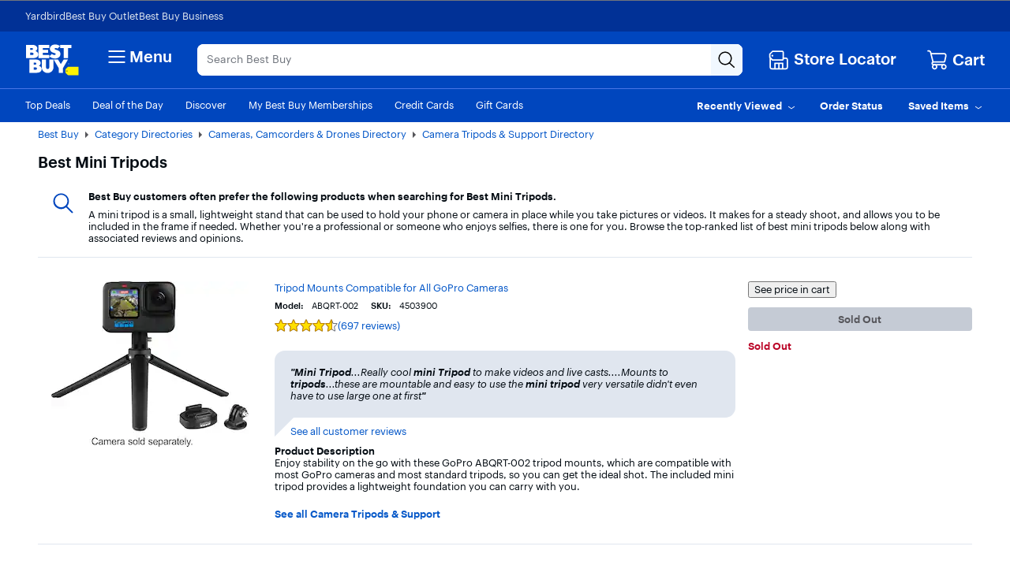

--- FILE ---
content_type: text/html;charset=utf-8
request_url: https://www.bestbuy.com/site/shop/best-mini-tripods
body_size: 130295
content:
<!DOCTYPE html><html lang="en"><head><style id="react-native-stylesheet">[stylesheet-group="0"] { } html { text-size-adjust: 100%; -webkit-tap-highlight-color: rgba(0, 0, 0, 0); } body { margin: 0px; } input::-webkit-search-cancel-button, input::-webkit-search-decoration, input::-webkit-search-results-button, input::-webkit-search-results-decoration { display: none; } [stylesheet-group="1"] { } .css-175oi2r { align-items: stretch; background-color: rgba(0, 0, 0, 0); border: 0px solid black; box-sizing: border-box; display: flex; flex-basis: auto; flex-direction: column; flex-shrink: 0; list-style: none; margin: 0px; min-height: 0px; min-width: 0px; padding: 0px; position: relative; text-decoration: none; z-index: 0; } [stylesheet-group="2"] { } .r-xoduu5 { display: inline-flex; } [stylesheet-group="2.2"] { } .r-1p0dtai { bottom: 0px; } .r-1d2f490 { left: 0px; } .r-u8s1d { position: absolute; } .r-zchlnj { right: 0px; } .r-ipm5af { top: 0px; } .r-105ug2t { pointer-events: auto !important; } .r-12vffkv > * { pointer-events: auto; } .r-12vffkv { pointer-events: none !important; } .r-ah5dr5 > * { pointer-events: none; } .r-ah5dr5 { pointer-events: auto !important; } .r-633pao { pointer-events: none !important; } .r-12vffkv > * { pointer-events: auto; } .r-ah5dr5 > * { pointer-events: none; } .r-11yh6sk { overflow-x: hidden; } .r-buy8e9 { overflow-y: hidden; } .r-19z077z { touch-action: none; } .r-2eszeu::-webkit-scrollbar { display: none; } .r-2eszeu { scrollbar-width: none; } .r-150rngu { } .r-eqz5dr { flex-direction: column; } .r-16y2uox { flex-grow: 1; } .r-1wbh5a2 { flex-shrink: 1; } .r-1rnoaur { overflow-y: auto; } .r-1sncvnh { transform: translateZ(0px); } .r-18u37iz { flex-direction: row; } .r-lltvgl { overflow-x: auto; } .r-1777fci { justify-content: center; } .r-gtdqiz { position: sticky; } .r-mhe3cw { z-index: 10; } .r-mfh4gg { scroll-snap-type: x mandatory; } .r-1ocf4r9 { scroll-snap-type: y mandatory; } .r-cpa5s6 { scroll-snap-align: start; } .r-12vffkv > * { pointer-events: auto; } .r-ah5dr5 > * { pointer-events: none; } .r-12vffkv > * { pointer-events: auto; } .r-ah5dr5 > * { pointer-events: none; } [stylesheet-group="3"] { } .r-12vffkv > * { pointer-events: auto; } .r-ah5dr5 > * { pointer-events: none; }</style>
				<!-- platview-njs: version=25.0.3 | blueprint: id=long-tail-keyword | version: id=8 -->
				
<!-- start simple component shop-plp-seo-metadata-10000150 - shop-plp-seo-metadata v1 -->
			<title>Best Mini Tripods - Best Buy</title>
			<meta http-equiv="X-UA-Compatible" content="IE=Edge,chrome=1"/><meta name="format-detection" content="telephone=no"/><meta http-equiv="Content-Type" content="text/html; charset=UTF-8"/><meta http-equiv="pragma" content="no-cache"/><meta http-equiv="cache-control" content="no-cache"/><meta http-equiv="expires" content="-1"/><meta name="viewport" content="width=1024"/><meta name="description" content="Shop for Best Mini Tripods at Best Buy. Find low everyday prices and buy online for delivery or in-store pick-up."/><meta name="keywords" content="Best Mini Tripods"/><meta name="opt-targeting" content="{&#34;query&#34;:&#34;best-mini-tripods&#34;,&#34;queryType&#34;:&#34;longTail&#34;}"/><meta name="google-adsense-account" content="sites-9330121161145271"/>
			<link rel="icon" type="image/x-icon" href="//www.bestbuy.com/favicon.ico"/><link rel="canonical" href="https://www.bestbuy.com/site/shop/best-mini-tripods"/>
			
		<!-- end simple component shop-plp-seo-metadata-10000150 - shop-plp-seo-metadata v1 --><!-- start simple component shop-global-metadata-96557553 - shop-global-metadata v1 --><link rel="icon" href="https://pisces.bbystatic.com/image2/BestBuy_US/Gallery/favicon-32-72227.png" sizes="32x32"/>
<meta name="application-name" content="BestBuy.com"/>
<meta name="theme-color" content="#0046be"/>
<meta name="msapplication-tooltip" content="BestBuy - Let&#39;s talk about what&#39;s possible."/>
<meta name="msapplication-config" content="/~assets/bby/_com/shop/global-metadata/dist/client/IEconfig.xml"/>
<meta name="google-adsense-account" content="sites-9330121161145271"/>
<link rel="apple-touch-icon-precomposed" href="https://pisces.bbystatic.com/image2/BestBuy_US/Gallery/Favicon-152-72229.png"/><!-- end simple component shop-global-metadata-96557553 - shop-global-metadata v1 -->
				
		
		
		
		
		
		<link rel="stylesheet" href="/~assets/bby/_com/brix-styles/1.79.0/brix-styles-brix-web.css" media="all"/>
		
		

		
		
	
			<style>.grecaptcha-badge { display: none !important; }</style></head>
			<body class="size-l">
				
			
		
				
				
<div id="shop-header-72912718" class="_none" data-version="1.1.22"><link rel="stylesheet" href="/~assets/bby/_com/shop/header/dist/client/client-3a1085d19feb78f3b5a8fbc4d566466c.css"/><div class="shop-header"><!--$--><!--/$--><div class="header-hamburger"><a class="visibility-hidden visibility-hidden-focusable" href="#headerskip" title="Skip to content">Skip to content</a><a class="visibility-hidden visibility-hidden-focusable" href="#autocomplete-search-bar" title="Go to Product Search">Go to Product Search</a><a class="visibility-hidden visibility-hidden-focusable" href="#footer" title="Go to Footer">Go to Footer</a><!--$--><div><div id="evoc-talk-to-us-11550730" class="_none" data-version="0.25.61"><link rel="stylesheet" href="/~assets/bby/_com/evoc/talk-to-us/dist/client/3818-f8a2f130f510dc5af61fc0131006bece.css"/><div class="evoc-talk-to-us"><div data-testid="survey-app-container"><button class="c-button-link c-button-link visibility-hidden visibility-hidden-focusable" type="button">Accessibility Survey</button><div></div></div></div></div></div><!--/$--><div id="&lt;csi:text&gt;&lt;csi:vars&gt;$(csi.instances.shop.header.v1.id)&lt;/csi:vars&gt;&lt;/csi:text&gt;-hiddenCsiTagData"><div><span class="hidden" id="firstName"></span><span class="hidden" id="businessName"><span> </span></span></div></div><header><div data-exp-key="exp0283"></div><div class="universal-nav-container" style="background-color:#013196"><nav class="bottom-nav"><div class="universal-nav-wrapper"><a class="universal-nav-link" href="https://yardbird.com/" rel="noopener noreferrer" target="_blank">Yardbird</a><a class="universal-nav-link" href="https://www.bestbuy.com/site/electronics/outlet-refurbished-clearance/pcmcat142300050026.c?id=pcmcat142300050026" rel="noopener noreferrer" target="_self">Best Buy Outlet</a><a class="universal-nav-link" href="https://www.bestbuy.com/site/electronics/bestbuy-business/pcmcat230900050001.c?id=pcmcat230900050001" rel="noopener noreferrer" target="_self">Best Buy Business</a></div></nav></div><div class="top-fluid-container   "><div class="top-nav top-nav-with-full-spanning-search"><!--$--><div class="dnm-LogoLV"><a href="https://www.bestbuy.com" title="BestBuy.com"><svg aria-label="BestBuy.com" class="block" height="40" role="img" width="68" xmlns="http://www.w3.org/2000/svg" viewBox="0 0 160 92"><path d="M127.6 66.66h31.33v25.09h-31.34l-7.8-7.34V74.06l7.81-7.4z" fill="#fff200"></path><path d="M126.03 79.19c0 .86-.69 1.55-1.55 1.55-.86 0-1.55-.69-1.55-1.55 0-.86.69-1.55 1.55-1.55.85 0 1.55.7 1.55 1.55z" fill="#1d252c"></path><path d="M127.2 57.76c0-1.17.94-2.12 2.12-2.12 1.2 0 2.12.94 2.12 2.11 0 1.19-.93 2.11-2.12 2.11-1.17 0-2.12-.9-2.12-2.1zm3.96-.01c0-1.07-.78-1.85-1.84-1.85-1.05 0-1.83.79-1.83 1.86 0 1.08.81 1.84 1.83 1.84 1.04 0 1.84-.77 1.84-1.85zm-2.55-1.13h.71c.48 0 .79.21.79.64v.01c0 .33-.21.51-.51.57l.64.97h-.35l-.61-.92h-.33v.92h-.33l-.01-2.19zm.72 1.03c.31 0 .46-.12.46-.37v-.01c0-.28-.16-.37-.46-.37h-.38v.75h.38zM30.21 19.81l.61-.22c5.92-3.18 6.93-11.05 1.16-15.36-2.58-2.06-6.09-3.09-10.55-3.09H2.1v39.61h20.47c5.25 0 16.12-.98 16.12-11.33-.01-7.91-8.29-9.54-8.48-9.61zM14.9 10.42h4.72c1.74-.04 3.23 1.18 3.21 2.9.02 1.73-1.48 2.94-3.21 2.9H14.9v-5.8zm8.82 20.12c-.74.7-1.67 1.04-2.78 1.04H14.9v-7.11h6.03c3.28-.18 5.27 3.8 2.79 6.07zM40.39 63.65l.61-.22c5.92-3.18 6.93-11.05 1.16-15.36-2.58-2.06-6.1-3.09-10.55-3.09h-19.3v39.61h20.43c5.25 0 16.12-.98 16.12-11.33 0-7.91-8.28-9.53-8.47-9.61zm-15.27-9.39h4.68c1.74-.04 3.23 1.18 3.22 2.9.01 1.73-1.48 2.94-3.22 2.9h-4.68v-5.8zm8.78 20.13c-.74.7-1.67 1.04-2.78 1.04h-6v-7.11h6c3.27-.18 5.26 3.8 2.78 6.07zM71.48 31.13H52.33v-6.21h15.63v-9.06H52.33v-5.08h19.19V1.13h-32v39.61h31.96v-9.61zM104.23 1.13v9.64h10.47v29.97h12.73V10.77h10.47V1.13h-33.67z" fill="#fff"></path><path d="M89.75 30.5c-2.8 2.33-8.08-.25-10.16-2.38l-7.56 7.18.48.48c6.71 6.62 20.86 8.59 27.98 2.21 5.84-4.61 6.03-14.52-.04-18.59-2.29-1.46-5.4-2.86-7.97-3.52-1.31-.3-2.64-.73-3.53-1.25-2.85-1.53-.43-4.43 2.13-4.16 2.59 0 4.17 1.16 4.99 2l7.58-7.2-.14-.16C97.4-.99 84.27-1.92 77.89 3.77c-2.9 2.51-4.35 5.47-4.35 8.85-.16 8.34 7.15 11.23 13.83 13.19 1.42.6 3.28.97 3.44 2.47-.01.87-.36 1.61-1.06 2.22zM71.52 68.52c-.19 6.29-9.33 6.29-9.52 0V44.99H49.18v22.93c-.03 9.76 8.2 17.54 17.92 17.12 9.46 0 17.12-7.66 17.12-17.12V45h-12.7v23.52zM106.13 58.47 97.73 45H84.89l14.83 25.47v14.14h12.81V70.46L127.36 45h-12.84l-8.39 13.47z" fill="#fff"></path></svg></a></div><!--/$--><!--$--><div class="dnm-HamburgerMenu"><nav aria-label="Main" class="hamburger-menu"><button class="c-button-unstyled hamburger-menu-button" type="button" aria-controls="flyout-container" aria-expanded="false" aria-label="Menu"><svg xmlns="http://www.w3.org/2000/svg" xml:space="preserve" viewBox="0 0 24 24" aria-hidden="true" role="img" class="open-hamburger-icon" fill="white" height="32" width="32"><path d="M19.25 7.5H4.75c-.41 0-.75-.34-.75-.75S4.34 6 4.75 6h14.5c.41 0 .75.34.75.75s-.34.75-.75.75m0 5.25H4.75c-.41 0-.75-.34-.75-.75s.34-.75.75-.75h14.5c.41 0 .75.34.75.75s-.34.75-.75.75m0 5.25H4.75c-.41 0-.75-.34-.75-.75s.34-.75.75-.75h14.5c.41 0 .75.34.75.75s-.34.75-.75.75"></path></svg>Menu</button></nav></div><!--/$--><!--$--><!--$--><div class="dnm-AutocompleteComponent"><div data-version="1.3.121" style="display:none" aria-hidden="true"></div><div tabindex="1" class="sugg-autocomplete-container sugg-lv"><div class=""><div class="sugg-search-bar-listener sugg-lv-search-bar" id="autocomplete-search-bar-container"><div class="sugg-search-bar-container-adjust"><textarea aria-label="Search" class="sugg-search-bar-input-adjust" placeholder="Search Best Buy" id="autocomplete-search-bar" value="" maxlength="280"></textarea><div id="autocomplete-icon-container" class="sugg-autocomplete-icon-container"><div id="autocomplete-clear-container" hidden="" class="sugg-clear-search-container"><button id="autocomplete-clear-button" aria-label="Clear" aria-busy="false" style="min-width:auto;min-height:auto" class="relative border-xs justify-center items-center self-start flex flex-row bg-comp-surface-transparent border-transparent p-0 w-300 h-300 border-none rounded-md cursor-pointer sugg-clear-search-button"><div style="position: absolute; inset: -4px;"></div><div tabindex="-1" style="pointer-events:none" class="m-0 w-icon-md h-icon-md"><svg xmlns="http://www.w3.org/2000/svg" xml:space="preserve" viewBox="0 0 24 24" aria-hidden="true" role="img" class="fill-default" height="24px" width="24px"><path d="M4.75 20c-.19 0-.38-.07-.53-.22a.754.754 0 0 1 0-1.06l14.5-14.5c.29-.29.77-.29 1.06 0s.29.77 0 1.06l-14.5 14.5c-.15.15-.34.22-.53.22"></path><path d="M19.25 20c-.19 0-.38-.07-.53-.22L4.22 5.28c-.29-.29-.29-.77 0-1.06s.77-.29 1.06 0l14.5 14.5c.29.29.29.77 0 1.06-.15.15-.34.22-.53.22"></path></svg></div></button></div><div class="sugg-magnifier-container"><button id="autocomplete-search-button" aria-label="Search-Button" aria-busy="false" style="min-width:auto;min-height:auto" class="relative border-xs justify-center items-center self-start flex flex-row bg-comp-surface-transparent border-transparent p-0 w-300 h-300 border-none rounded-md cursor-pointer sugg-magnifier"><div style="position: absolute; inset: -4px;"></div><div tabindex="-1" style="pointer-events:none" class="m-0 w-icon-md h-icon-md"><svg xmlns="http://www.w3.org/2000/svg" xml:space="preserve" viewBox="0 0 24 24" aria-hidden="true" role="img" class="fill-default" height="24px" width="24px"><path d="M10 18.5c-4.69 0-8.5-3.81-8.5-8.5S5.31 1.5 10 1.5s8.5 3.81 8.5 8.5-3.81 8.5-8.5 8.5M10 3c-3.86 0-7 3.14-7 7s3.14 7 7 7 7-3.14 7-7-3.14-7-7-7"></path><path d="M21.25 22c-.18 0-.36-.07-.51-.2l-6-5.5a.746.746 0 0 1-.05-1.06c.28-.3.76-.33 1.06-.05l6 5.5c.31.28.33.75.05 1.06a.71.71 0 0 1-.55.25"></path></svg></div></button></div></div></div></div></div></div></div><!--/$--><!--/$--><!--$--><div class="dnm-StoreSelector store-locator"><div>
                            
                         <div id="shop-location-tooltip-67569230" class="_none" data-version="1.23.11"><link rel="stylesheet" href="/~assets/bby/_com/shop/location-tooltip/dist/client/client-6b888edc47b4b55d4599ded976a257fb.css"/><div class="shop-location-tooltip"><div id="lt-container"><div class="appContainer "><div class="location-tooltip-lv" data-cy="location-tooltip-default-lv"><a aria-disabled="false" class="c-button-unstyled store-loc-btn" href="/site/store-locator" role="button" tabindex="0"><span class="gvpHeadIcon storeLocIcon flyBtn" data-cy="MenuIcon" data-testid="menu-icon"><svg xmlns="http://www.w3.org/2000/svg" xml:space="preserve" viewBox="0 0 24 24" aria-hidden="true" role="img" width="30" height="31" fill="#fff"><path d="M19.5 22H4.25C3.01 22 2 20.99 2 19.75v-10c0-.41.34-.75.75-.75s.75.34.75.75v10c0 .41.34.75.75.75H19.5c.55 0 1-.45 1-1v-8.25c0-.41-.34-.75-.75-.75h-3c-.41 0-.75-.34-.75-.75s.34-.75.75-.75h3C20.99 9 22 10.01 22 11.25v8.25a2.5 2.5 0 0 1-2.5 2.5"></path><path d="M16.25 14.5h-8.5c-.41 0-.75.34-.75.75v6c0 .41.34.75.75.75s.75-.34.75-.75V16h2.75v5.25c0 .41.34.75.75.75s.75-.34.75-.75V16h2.75v5.25c0 .41.34.75.75.75s.75-.34.75-.75v-6c0-.41-.34-.75-.75-.75M15.75 12.5H5.25a.75.75 0 0 1-.53-.22l-3-3a.75.75 0 0 1-.22-.53v-3.5c0-.2.08-.39.22-.53l3-3a.75.75 0 0 1 .53-.22h10.5c.96 0 1.75.79 1.75 1.75v7.5c0 .96-.79 1.75-1.75 1.75M5.56 11h10.19c.14 0 .25-.11.25-.25v-7.5c0-.14-.11-.25-.25-.25H5.56L3 5.56v2.88z"></path><path d="M6 7c0 .55-.45 1-1 1s-1-.45-1-1 .45-1 1-1 1 .45 1 1"></path></svg></span><div class="store-display-name" data-cy="location-tooltip-default-title">Store Locator</div></a></div></div></div></div></div></div></div><div class="dnm-CartIcon cart-icon"><div><div id="shop-cart-icon-39789958" class="_none" data-version="1.1.1"><link rel="stylesheet" href="/~assets/bby/_com/shop/cart-icon/dist/client/client-4ab61c5eb353609f3fb6286010f151e6.css"/><div class="shop-cart-icon"><div class="appContainer"><div class="bby-cart gvp-cart-icon-lv"><a aria-label="Cart, 0 item" class="cart-link flex align-items-center" data-lid="hdr_carticon" href="https://www.bestbuy.com/cart" title="Cart"><svg xmlns="http://www.w3.org/2000/svg" xml:space="preserve" viewBox="0 0 24 24" aria-hidden="true" role="img" aria-label="Cart Icon" fill="white" height="26px" width="26px"><path d="M9 22.5c-1.65 0-3-1.35-3-3s1.35-3 3-3 3 1.35 3 3-1.35 3-3 3M9 18c-.83 0-1.5.67-1.5 1.5S8.17 21 9 21s1.5-.67 1.5-1.5S9.83 18 9 18m10 4.5c-1.65 0-3-1.35-3-3s1.35-3 3-3 3 1.35 3 3-1.35 3-3 3m0-4.5c-.83 0-1.5.67-1.5 1.5S18.17 21 19 21s1.5-.67 1.5-1.5S19.83 18 19 18"></path><path d="M18.75 18h-11c-1.24 0-2.25-1.01-2.25-2.25s1.01-2.25 2.25-2.25h11.2c.12 0 .22-.08.24-.2l1.28-5.78c.08-.37-.01-.76-.25-1.05S19.64 6 19.26 6H5c-.41 0-.75-.34-.75-.75s.34-.75.75-.75h14.26c.84 0 1.62.38 2.14 1.03.53.65.72 1.5.54 2.32l-1.28 5.78c-.18.81-.88 1.37-1.71 1.37H7.75c-.41 0-.75.34-.75.75s.34.75.75.75h11c.41 0 .75.34.75.75s-.34.75-.75.75"></path><path d="M7.25 15c-.34 0-.64-.23-.73-.57L3.9 3.95A1.25 1.25 0 0 0 2.69 3h-.94C1.34 3 1 2.66 1 2.25s.34-.75.75-.75h.94c1.26 0 2.36.86 2.67 2.08l2.62 10.49a.748.748 0 0 1-.73.93"></path></svg><span class="cart-label">Cart</span></a></div></div></div></div></div><div><div id="pricing-price-change-notification-10678971" class="_none" data-version="1.2545.5"><div class="pricing-price-change-notification"><div class="appContainer" style="position:relative"></div></div></div></div></div><!--/$--></div></div><div class="bottom-fluid-container  "><nav aria-label="utility" class="bottom-nav"><!--$--><div class="bottom-nav-left-wrapper"><ul class="bottom-nav-left lv"><li aria-hidden="false"><a aria-hidden="false" class="bottom-left-links " href="/top-deals" tabindex="0">Top Deals</a></li><li aria-hidden="false"><a aria-hidden="false" class="bottom-left-links " href="/site/misc/deal-of-the-day/pcmcat248000050016.c?id=pcmcat248000050016" tabindex="0">Deal of the Day</a></li><li aria-hidden="false"><a aria-hidden="false" class="bottom-left-links " href="/discover" tabindex="0">Discover</a></li><li aria-hidden="false"><a aria-hidden="false" class="bottom-left-links " href="/site/electronics/best-buy-membership/pcmcat1679668833285.c?id=pcmcat1679668833285" tabindex="0">My Best Buy Memberships</a></li><li aria-hidden="false"><a aria-hidden="false" class="bottom-left-links " href="/site/misc/financing-rewards/pcmcat102500050032.c?id=pcmcat102500050032" tabindex="0">Credit Cards</a></li><li aria-hidden="false"><a aria-hidden="false" class="bottom-left-links " href="/site/electronics/gift-cards/cat09000.c?id=cat09000" tabindex="0">Gift Cards</a></li><li aria-hidden="false"><a aria-hidden="false" class="bottom-left-links " href="/site/electronics/gift-ideas/abcat0010000.c?id=abcat0010000" tabindex="0">Gift Ideas</a></li></ul><div style="left: 708px;"></div></div><!--/$--><ul class="bottom-nav-right"><li class="bottom-nav-menu-item"><!--$--><div><div id="shop-account-menu-255824" class="_none" data-version="2.13.13"><div class="shop-account-menu"><!--$--><!--/$--></div></div></div><!--/$--></li><li class="bottom-nav-menu-item"><!--$--><!--/$--><div class="flyout-button-wrapper" id="recently-viewed-flyout-button"><button class="c-button-unstyled plButton recentlyViewed-button d-flex justify-content-center align-items-center" type="button" aria-expanded="false"><span class="v-p-right-xxs">Recently Viewed</span><svg xmlns="http://www.w3.org/2000/svg" xml:space="preserve" viewBox="0 0 24 24" aria-hidden="true" role="img" class="v-p-top-xxs" fill="white" height="18" width="16"><path d="M12 16c-.15 0-.31-.05-.44-.14l-6.25-4.5a.751.751 0 1 1 .88-1.22L12 14.33l5.81-4.19a.76.76 0 0 1 1.05.17c.24.34.17.8-.17 1.05l-6.25 4.5c-.13.09-.29.14-.44.14"></path></svg></button><div>
                        
                            
                         <div id="shop-welcome-back-toast-26116363" class="_none" data-version="25.7.52"><div class="shop-welcome-back-toast"></div></div></div></div></li><li class="bottom-nav-menu-item"><!--$--><div class="flyout-button-wrapper" id="order-status-flyout-button"><a aria-disabled="false" class="c-button-unstyled plButton orderStatus-button d-flex justify-content-center align-items-center" href="/profile/ss/orderlookup" role="button" tabindex="0"><span class="v-p-right-xxs">Order Status</span></a></div><!--/$--></li><li class="bottom-nav-menu-item"><!--$--><!--/$--><div class="flyout-button-wrapper" id="saved-items-flyout-button"><button class="c-button-unstyled plButton savedItems-button d-flex justify-content-center align-items-center" type="button" aria-expanded="false"><span class="v-p-right-xxs">Saved Items</span><svg xmlns="http://www.w3.org/2000/svg" xml:space="preserve" viewBox="0 0 24 24" aria-hidden="true" role="img" class="v-p-top-xxs" fill="white" height="18" width="16"><path d="M12 16c-.15 0-.31-.05-.44-.14l-6.25-4.5a.751.751 0 1 1 .88-1.22L12 14.33l5.81-4.19a.76.76 0 0 1 1.05.17c.24.34.17.8-.17 1.05l-6.25 4.5c-.13.09-.29.14-.44.14"></path></svg></button></div></li></ul></nav><!--$--><!--$--><!--$--><div data-version="visitor-optimization-web-version-25.34.36"></div><!--/$--><!--/$--><!--/$--></div></header><div><div id="shop-interruptions-manager-72824272" class="_none" data-version="25.7.52"><div class="shop-interruptions-manager"></div></div></div><!--$--><div><div id="shop-stips-22558093" class="_none" data-version="1.1.1"><div class="shop-stips" data-initialized="true"><div class="stips-component"></div></div></div></div><!--/$--><div><div id="cret-appgrowth-smartbanner-70551958" class="_none" data-version="2.1.4"><div class="cret-appgrowth-smartbanner"><div class="appgrowth-smartbanner-wrapper" data-testid="application-wrapper"></div></div></div></div></div><div class="visibility-hidden" id="headerskip" tabindex="-1">Main Content</div></div><nav class="sw-injected-links" style="display: none;">
          <ul><li><a href="#" style="color: white;">Deals</a></li><li><a href="#" style="color: white;">Support &amp; Services</a></li><li><a href="#" style="color: white;">Brands</a></li><li><a href="#" style="color: white;">Shop by Department</a></li></ul>
          <ul style="display: none;">
            <ul><li><a href="#">Deals</a><ul><li><a href="/top-deals">Top Deals</a></li><li><a href="/site/misc/deal-of-the-day/pcmcat248000050016.c?id=pcmcat248000050016">Deal of the Day</a></li><li><a href="/site/best-buy-membership/member-deals/pcmcat1679678876400.c?id=pcmcat1679678876400">Exclusive Member Deals</a></li><li><a href="/site/electronics/outlet-refurbished-clearance/pcmcat142300050026.c?id=pcmcat142300050026">Best Buy Outlet</a></li><li><a href="/site/outlet-refurbished-clearance/clearance-electronics/pcmcat748300666044.c?id=pcmcat748300666044">Clearance Deals</a></li><li><a href="/site/apple/apple-shopping-event/pcmcat748301171883.c?id=pcmcat748301171883">Apple Shopping Event</a></li><li><a href="#">Deals by Category</a><ul><li><a href="/site/all-electronics-on-sale/all-tv-home-theater-on-sale/pcmcat1690836748285.c?id=pcmcat1690836748285">TV &amp; Home Theater</a></li><li><a href="/site/all-electronics-on-sale/all-computers-tablets-on-sale/pcmcat1632941704767.c?id=pcmcat1632941704767">Computers &amp; Tablets</a></li><li><a href="/site/all-electronics-on-sale/all-video-games-on-sale/pcmcat1690896520374.c?id=pcmcat1690896520374">Video Games</a></li><li><a href="/site/all-electronics-on-sale/all-audio-on-sale/pcmcat1690896188531.c?id=pcmcat1690896188531">Home Audio &amp; Speakers</a></li><li><a href="/site/all-electronics-on-sale/headphones-on-sale/pcmcat1720706915460.c?id=pcmcat1720706915460">Headphones</a></li><li><a href="/site/all-electronics-on-sale/all-cell-phones-on-sale/pcmcat1690895861552.c?id=pcmcat1690895861552">Cell Phones</a></li><li><a href="/site/all-electronics-on-sale/all-smart-home-security-wi-fi-on-sale/pcmcat1508178961713.c?id=pcmcat1508178961713">Smart Home, Security &amp; Wi-Fi</a></li><li><a href="/site/all-electronics-on-sale/all-toys-games-crafts-on-sale/pcmcat1690897771006.c?id=pcmcat1690897771006">Toys, Games &amp; Crafts</a></li><li><a href="/site/all-electronics-on-sale/all-cameras-camcorders-drones-on-sale/pcmcat1690896703916.c?id=pcmcat1690896703916">Cameras, Camcorders &amp; Drones</a></li><li><a href="/site/all-electronics-on-sale/all-wearable-technology-on-sale/pcmcat1690897435393.c?id=pcmcat1690897435393">Wearable Technology</a></li><li><a href="/site/all-electronics-on-sale/all-appliances-on-sale/pcmcat1637009144989.c?id=pcmcat1637009144989">Appliances</a></li><li><a href="/site/all-electronics-on-sale/all-home-furniture-office-on-sale/pcmcat1690896963820.c?id=pcmcat1690896963820">Home, Furniture &amp; Office</a></li><li><a href="/site/all-electronics-on-sale/all-outdoor-living-on-sale/pcmcat1690897999431.c?id=pcmcat1690897999431">Outdoor Living</a></li><li><a href="/site/all-electronics-on-sale/all-car-electronics-on-sale/pcmcat1690897115106.c?id=pcmcat1690897115106">Car Electronics</a></li><li><a href="/site/all-electronics-on-sale/all-electric-transportation-on-sale/pcmcat1685730627041.c?id=pcmcat1685730627041">Electric Transportation</a></li><li><a href="/site/all-electronics-on-sale/all-health-wellness-on-sale/pcmcat1690897564372.c?id=pcmcat1690897564372">Health, Wellness &amp; Personal Care</a></li><li><a href="/sale-event">Sales &amp; Promotions</a></li></ul></li></ul></li><li><a href="#">Support &amp; Services</a><ul><li><a href="/support">Visit our Support Center</a></li><li><a href="/services/triage/home">Repair &amp; Tech Services</a></li><li><a href="/services/remotesupport">Remote Support</a></li><li><a href="/dossier/service/appointmentmanager">Manage an Appointment</a></li><li><a href="https://www.bestbuy.com/trade-in">Trade In Your Device</a></li><li><a href="/services/repairtracker">Check Repair Status</a></li><li><a href="/site/best-buy-brands/support/pcmcat1693515381920.c?id=pcmcat1693515381920">Best Buy Brands Support</a></li><li><a href="/site/bestbuy-business/business-professional-services/pcmcat356600050001.c?id=pcmcat356600050001">Best Buy Business Professional Services</a></li><li><a href="#">Learn About Services by Category</a><ul><li><a href="/site/services/computer-tablet-services/pcmcat138100050019.c?id=pcmcat138100050019">Computer &amp; Tablet Services</a></li><li><a href="/site/services/tv-home-theater-services/pcmcat138100050024.c?id=pcmcat138100050024">TV &amp; Home Theater Services</a></li><li><a href="/site/services/appliance-services/pcmcat255100050002.c?id=pcmcat255100050002">Appliance Services</a></li><li><a href="/site/services/cell-phone-services/pcmcat286500050002.c?id=pcmcat286500050002">Cell Phone Services</a></li><li><a href="/site/services/apple-service-repair/pcmcat1554741516170.c?id=pcmcat1554741516170">Apple Authorized Repair</a></li><li><a href="/site/services/smart-home-services/pcmcat748300595063.c?id=pcmcat748300595063">Smart Home Services</a></li><li><a href="/site/services/car-electronics-professional-installation/pcmcat59600050005.c?id=pcmcat59600050005">Car Electronics Professional Installation</a></li><li><a href="/site/services/fitness-equipment-services/pcmcat1603998354691.c?id=pcmcat1603998354691">Fitness Equipment Services</a></li><li><a href="/site/services/helm-smart-energy/pcmcat1691432847200.c?id=pcmcat1691432847200">EV Charger Installation</a></li><li><a href="/site/electronics/services/pcmcat1528819595254.c?id=pcmcat1528819595254">All Services</a></li></ul></li><li><a href="#">Protection &amp; Support Plans</a><ul><li><a href="/site/best-buy-membership/best-buy-membership-total/pcmcat1629315977983.c?id=pcmcat1629315977983">My Best Buy Total Membership</a></li><li><a href="/site/geek-squad/geek-squad-protection/pcmcat159800050001.c?id=pcmcat159800050001">Geek Squad Protection</a></li><li><a href="/site/services/applecare/pcmcat748300453862.c?id=pcmcat748300453862">AppleCare+</a></li><li><a href="/site/best-buy-membership/best-buy-protection/pcmcat1608643232014.c?id=pcmcat1608643232014">Best Buy Protection</a></li></ul></li><li><a href="#">Additional Services</a><ul><li><a href="/site/services/recycling/pcmcat149900050025.c?id=pcmcat149900050025">Haul Away &amp; Recycling</a></li><li><a href="https://partstore.com/">Find Replacement Parts</a></li><li><a href="/site/electronics/subscriptions/pcmcat1614183089372.c?id=pcmcat1614183089372">Subscriptions</a></li></ul></li></ul></li><li><a href="#">Brands</a><ul><li><a href="/site/brands/apple/pcmcat128500050005.c?id=pcmcat128500050005">Apple</a></li><li><a href="/site/brands/dell/pcmcat140500050010.c?id=pcmcat140500050010">Dell</a></li><li><a href="/site/electronics/sports-fan-shop/pcmcat230600050006.c?id=pcmcat230600050006">Fanatics</a></li><li><a href="/site/brands/ge/pcmcat158500050029.c?id=pcmcat158500050029">GE</a></li><li><a href="/site/brands/google/pcmcat344500050000.c?id=pcmcat344500050000">Google</a></li><li><a href="/site/brands/hp/pcmcat145500050036.c?id=pcmcat145500050036">HP</a></li><li><a href="/site/brands/lenovo/pcmcat230600050000.c?id=pcmcat230600050000">Lenovo</a></li><li><a href="/site/brands/lg/pcmcat133000050031.c?id=pcmcat133000050031">LG</a></li><li><a href="/site/brands/meta/pcmcat748302045866.c?id=pcmcat748302045866">Meta</a></li><li><a href="/site/brands/microsoft/pcmcat135300050050.c?id=pcmcat135300050050">Microsoft</a></li><li><a href="/site/video-games/nintendo/pcmcat1742407305710.c?id=pcmcat1742407305710">Nintendo</a></li><li><a href="/site/brands/ninja/pcmcat343800050011.c?id=pcmcat343800050011">Ninja</a></li><li><a href="/site/video-games/playstation/pcmcat1741974777714.c?id=pcmcat1741974777714">PlayStation</a></li><li><a href="/site/brands/pokemon/pcmcat1625858585375.c?id=pcmcat1625858585375">Pokémon</a></li><li><a href="/site/brands/samsung-store/pcmcat140800050115.c?id=pcmcat140800050115">Samsung</a></li><li><a href="/site/brands/shark/pcmcat344200050025.c?id=pcmcat344200050025">Shark</a></li><li><a href="/site/brands/sony-store/cat15063.c?id=cat15063">Sony</a></li><li><a href="/site/brands/whirlpool/pcmcat157300050001.c?id=pcmcat157300050001">Whirlpool</a></li><li><a href="/site/electronics/brands/pcmcat128500050004.c?id=pcmcat128500050004">All Brands</a></li><li><a href="#">Best Buy Brands</a><ul><li><a href="/site/best-buy-brands/best-buy-essentials/pcmcat1608755959445.c?id=pcmcat1608755959445">Best Buy essentials</a></li><li><a href="/site/best-buy-brands/insignia/pcmcat159800050007.c?id=pcmcat159800050007">Insignia</a></li><li><a href="/site/electronics/pacific-sales/pcmcat249300050012.c?id=pcmcat249300050012">Pacific Sales</a></li><li><a href="/site/best-buy-brands/rocketfish/pcmcat210400050001.c?id=pcmcat210400050001">Rocketfish</a></li><li><a href="/site/brands/yardbird/pcmcat1642632866940.c?id=pcmcat1642632866940">Yardbird</a></li></ul></li></ul></li><li><a href="#">Discover</a><ul><li><a href="/discover">All Discover</a></li><li><a href="/discover">Big Game Tech</a></li><li><a href="/site/electronics/sports-fan-shop/pcmcat230600050006.c?id=pcmcat230600050006">Sports Fan Shop</a></li><li><a href="/site/misc/best-buy-drops/pcmcat1714764109320.c?id=pcmcat1714764109320">Best Buy Drops</a></li><li><a href="/site/promo/winter-shop">Winter Shop</a></li><li><a href="#">Featured Gift Ideas</a><ul><li><a href="/site/electronics/gift-ideas/abcat0010000.c?id=abcat0010000">All Gift Ideas</a></li><li><a href="/site/promo/all-gifts?qp=currentprice_facet%3DPrice%7ELess+than+%2425">Gifts Under $25</a></li><li><a href="/site/gift-ideas/gifts-for-the-tech-obsessed/pcmcat1756489530564.c?id=pcmcat1756489530564">Gifts for the Tech Obsessed</a></li><li><a href="/site/gift-ideas/apple-gifts/pcmcat1724954391052.c?id=pcmcat1724954391052">Apple Gifts</a></li><li><a href="/site/gift-ideas/gifts-for-significant-others/pcmcat1756483890939.c?id=pcmcat1756483890939">Gifts for Significant Others</a></li><li><a href="/site/gift-ideas/gifts-for-gamers/pcmcat1725468503003.c?id=pcmcat1725468503003">Gifts for Gamers</a></li><li><a href="/site/gift-ideas/gifts-for-teens/pcmcat1722628889099.c?id=pcmcat1722628889099">Gifts for Teens</a></li><li><a href="/site/gift-ideas/gifts-for-homebodies/pcmcat1725042293043.c?id=pcmcat1725042293043">Gifts for Homebodies</a></li><li><a href="/site/gift-ideas/top-tech-gifts/pcmcat1496256957402.c?id=pcmcat1496256957402">Noteworthy Gifts</a></li><li><a href="/site/promo/gifts-for-me">Treat Yourself</a></li><li><a href="/site/promo/self-care-gifts">Gifts for Self-Care Enthusiasts</a></li></ul></li><li><a href="#">New Releases</a><ul><li><a href="/site/all-video-games/new-upcoming-video-game-releases/pcmcat1487699632767.c?id=pcmcat1487699632767">New &amp; Upcoming Video Game Releases</a></li><li><a href="/site/vinyl-records/new-release-vinyl-records/pcmcat198100050015.c?id=pcmcat198100050015">Vinyl Records New Releases</a></li></ul></li><li><a href="#">Top-Rated Tech</a><ul><li><a href="/discover/top-rated/top-rated-smart-tvs/pcmcat220700050011">Top-Rated TVs</a></li><li><a href="/discover/top-rated/top-rated-laptop-computers/abcat0502000">Top-Rated Laptops</a></li><li><a href="/discover/top-rated/top-rated-sound-bars/abcat0205007">Top-Rated Soundbars</a></li><li><a href="/discover/top-rated/top-rated-pc-gaming/abcat0712000">Top-Rated PC Gaming</a></li><li><a href="/discover/top-rated/top-rated-gaming-laptops/pcmcat287600050003">Top-Rated Gaming Laptops</a></li><li><a href="/discover/top-rated/top-rated-gaming-desktops/pcmcat287600050002">Top-Rated Gaming Desktops</a></li><li><a href="/discover/top-rated/top-rated-smart-watches-accessories/pcmcat321000050003">Top-Rated Smartwatches</a></li><li><a href="/discover/top-rated/top-rated-refrigerators/abcat0901000">Top-Rated Refrigerators</a></li><li><a href="/discover/top-rated/top-rated-ipad-tablets-ereaders/pcmcat209000050006">Top-Rated Tablets</a></li></ul></li><li><a href="#">Best Selling</a><ul><li><a href="/discover/best-selling/best-selling-smart-tvs/pcmcat220700050011">Best Selling TVs</a></li><li><a href="/discover/best-selling/best-selling-sound-bars/abcat0205007">Best Selling Soundbars</a></li><li><a href="/discover/best-selling/best-selling-laptop-computers/abcat0502000">Best Selling Laptops</a></li><li><a href="/discover/best-selling/best-selling-pc-gaming/abcat0712000">Best Selling PC Gaming</a></li><li><a href="/discover/best-selling/best-selling-gaming-laptops/pcmcat287600050003">Best Selling Gaming Laptops</a></li><li><a href="/discover/best-selling/best-selling-gaming-desktops/pcmcat287600050002">Best Selling Gaming Desktops</a></li><li><a href="/discover/best-selling/best-selling-smart-watches-accessories/pcmcat321000050003">Best Selling Smartwatches</a></li><li><a href="/discover/best-selling/best-selling-refrigerators/abcat0901000">Best Selling Refrigerators</a></li><li><a href="/discover/best-selling/best-selling-ipad-tablets-ereaders/pcmcat209000050006">Best Selling Tablets</a></li></ul></li><li><a href="#">Discover &amp; Learn Blog</a><ul><li><a href="/discover-learn/tips-ideas/pcmcat1625762247848">Tips &amp; Ideas</a></li><li><a href="/discover-learn/how-to/pcmcat1626184143388">How-To Guides</a></li><li><a href="/discover-learn/shopping-guides/pcmcat1626184172944">Shopping Guides</a></li><li><a href="/discover-learn">All Discover &amp; Learn Articles</a></li></ul></li></ul></li><li><a href="#">Shop by Department</a><ul><li><a href="/site/electronics/tv-home-theater/abcat0100000.c?id=abcat0100000">TV &amp; Home Theater</a><ul><li><a href="/site/electronics/tv-home-theater/abcat0100000.c?id=abcat0100000">Explore TV &amp; Home Theater</a></li><li><a href="#">TVs by Size</a><ul><li><a href="/site/tvs/all-flat-screen-tvs/abcat0101001.c?id=abcat0101001">All Televisions</a></li><li><a href="/site/tvs/97-inch-or-larger-tvs/pcmcat1729520550075.c?id=pcmcat1729520550075">97-Inch or Larger TVs</a></li><li><a href="/site/tvs/85-inch-tvs/pcmcat1571250794220.c?id=pcmcat1571250794220">85-Inch TVs (85 - 96&#34;)</a></li><li><a href="/site/tvs/75-inch-tvs/pcmcat1514910595284.c?id=pcmcat1514910595284">75-Inch TVs (75 - 84&#34;)</a></li><li><a href="/site/tvs/70-inch-tvs/pcmcat1539183029417.c?id=pcmcat1539183029417">70-Inch TVs (70 - 74&#34;)</a></li><li><a href="/site/tvs/65-inch-tvs/pcmcat1514910447059.c?id=pcmcat1514910447059">65-Inch TVs (65 - 69&#34;)</a></li><li><a href="/site/tvs/55-inch-tvs/pcmcat1514910111435.c?id=pcmcat1514910111435">55-Inch TVs (55 - 64&#34;)</a></li><li><a href="/site/tvs/50-inch-tvs/pcmcat1514909922712.c?id=pcmcat1514909922712">50-Inch TVs (45 - 54&#34;)</a></li><li><a href="/site/tvs/43-inch-tvs/pcmcat1522873788991.c?id=pcmcat1522873788991">43-Inch TVs (41 - 44&#34;)</a></li><li><a href="/site/tvs/40-inch-tvs/pcmcat1514909744071.c?id=pcmcat1514909744071">40-Inch TVs (33 - 40&#34;)</a></li><li><a href="/site/tvs/32-inch-tvs/pcmcat1513872418342.c?id=pcmcat1513872418342">32-Inch or Smaller TVs</a></li><li><a href="#">Services &amp; Support</a><ul><li><a href="/site/services/tv-home-theater-services/pcmcat138100050024.c?id=pcmcat138100050024">TV Mounting &amp; Installation</a></li></ul></li></ul></li><li><a href="#">TVs by Brand</a><ul><li><a href="/site/tvs/all-flat-screen-tvs/abcat0101001.c?id=abcat0101001">All Televisions</a></li><li><a href="/site/samsung-tv-home-theater/samsung-tvs/pcmcat1482436089002.c?id=pcmcat1482436089002">Samsung TVs</a></li><li><a href="/site/lg-tv-and-home-theater/lg-tvs/pcmcat388400050004.c?id=pcmcat388400050004">LG TVs</a></li><li><a href="/site/sony-tvs-and-home-theater/sony-tvs/pcmcat302400050002.c?id=pcmcat302400050002">Sony TVs</a></li><li><a href="/site/tcl/tcl-tvs/pcmcat1526935930973.c?id=pcmcat1526935930973">TCL TVs</a></li><li><a href="/site/hisense/hisense-tvs/pcmcat1529084601910.c?id=pcmcat1529084601910">Hisense TVs</a></li><li><a href="/site/roku/roku-tvs/pcmcat1536252570545.c?id=pcmcat1536252570545">Roku TVs</a></li><li><a href="/site/toshiba/toshiba-tvs/pcmcat1512577489570.c?id=pcmcat1512577489570">Toshiba TVs</a></li><li><a href="/site/insignia-tv-home-theater/insignia-led-tvs/pcmcat363400050006.c?id=pcmcat363400050006">Insignia TVs</a></li><li><a href="/site/panasonic/panasonic-tvs/pcmcat292500050003.c?id=pcmcat292500050003">Panasonic TVs</a></li></ul></li><li><a href="#">TVs by Type</a><ul><li><a href="/site/tvs/all-flat-screen-tvs/abcat0101001.c?id=abcat0101001">All Televisions</a></li><li><a href="/site/promo/tv-deals">Top TV Deals</a></li><li><a href="/site/tvs/tvs-under-500/pcmcat1539183860210.c?id=pcmcat1539183860210">TVs Under $500</a></li><li><a href="/site/tvs/oled-tvs/pcmcat301000050010.c?id=pcmcat301000050010">OLED TVs</a></li><li><a href="/site/tvs/smart-tvs/pcmcat220700050011.c?id=pcmcat220700050011">Smart TVs</a></li><li><a href="/site/tvs/4k-ultra-hd-tvs/pcmcat333800050003.c?id=pcmcat333800050003">4K TVs</a></li><li><a href="/site/tvs/qled-tvs/pcmcat1664901432146.c?id=pcmcat1664901432146">QLED TVs</a></li><li><a href="/site/promo/frame-tvs">Frame TVs</a></li><li><a href="/site/tvs/8k-tvs/pcmcat1552503373763.c?id=pcmcat1552503373763">8K TVs</a></li><li><a href="/site/tvs/mini-led-tvs/pcmcat1729610501837.c?id=pcmcat1729610501837">Mini-LED TVs</a></li><li><a href="/site/promo/tvs-for-gaming">Gaming TVs</a></li><li><a href="#">Services &amp; Support</a><ul><li><a href="/site/services/tv-home-theater-services/pcmcat138100050024.c?id=pcmcat138100050024">TV Mounting &amp; Installation</a></li></ul></li></ul></li><li><a href="#">All Sound Bars &amp; Home Audio</a><ul><li><a href="/site/audio/home-audio-systems/pcmcat241600050001.c?id=pcmcat241600050001">Explore Sound Bars &amp; Home Audio</a></li><li><a href="/site/speakers/sound-bars/abcat0205007.c?id=abcat0205007">Sound Bars</a></li><li><a href="/site/home-audio-systems/home-theater-systems/abcat0203000.c?id=abcat0203000">Home Theater &amp; Stereo Systems</a></li><li><a href="/site/home-audio-systems/speakers/abcat0205000.c?id=abcat0205000">Speakers</a></li><li><a href="/site/home-audio-systems/receivers-amplifiers/pcmcat309300050002.c?id=pcmcat309300050002">Receivers &amp; Amplifiers</a></li><li><a href="/site/audio/premium-audio/pcmcat748300660932.c?id=pcmcat748300660932">Premium Audio</a></li><li><a href="#">Services &amp; Support</a><ul><li><a href="/site/services/tv-home-theater-services/pcmcat138100050024.c?id=pcmcat138100050024">TV &amp; Home Theater Services</a></li></ul></li></ul></li><li><a href="/site/tv-home-theater/projectors-screens/pcmcat158900050008.c?id=pcmcat158900050008">Projectors &amp; Screens</a></li><li><a href="/site/tv-home-theater/blu-ray-dvd-players/abcat0102000.c?id=abcat0102000">Blu-ray &amp; DVD Players</a></li><li><a href="/site/tv-home-theater/streaming-media-devices/pcmcat161100050040.c?id=pcmcat161100050040">Streaming Devices</a></li><li><a href="#">Home Theater Accessories</a><ul><li><a href="/site/tv-home-theater/tv-video-accessories/abcat0107000.c?id=abcat0107000">All Home Theater Accessories</a></li><li><a href="/site/tv-stands-mounts/tv-mounts/abcat0106004.c?id=abcat0106004">TV Mounts</a></li><li><a href="/site/tv-stands-mounts/tv-stands/abcat0106001.c?id=abcat0106001">TV Stands</a></li><li><a href="/site/speaker-stands-mounts/sound-bar-mounts/pcmcat1621956686635.c?id=pcmcat1621956686635">Sound Bar Mounts</a></li><li><a href="/site/a-v-cables-connectors/hdmi-cables/abcat0107020.c?id=abcat0107020">HDMI Cables</a></li><li><a href="/site/furniture-and-decor/home-theater-furniture/pcmcat249700050007.c?id=pcmcat249700050007">Home Theater Furniture</a></li><li><a href="/site/tv-video-accessories/tv-remote-controls/abcat0107039.c?id=abcat0107039">Remote Controls</a></li><li><a href="/site/tv-video-accessories/tv-antennas/abcat0107004.c?id=abcat0107004">TV Antennas</a></li><li><a href="/site/tv-video-accessories/surge-protectors-power/abcat0107045.c?id=abcat0107045">Surge Protectors &amp; Power</a></li><li><a href="/site/projectors-screens/projector-mounts/pcmcat242800050002.c?id=pcmcat242800050002">Projector Mounts</a></li><li><a href="/site/tv-video-accessories/tv-frames/pcmcat1621955865431.c?id=pcmcat1621955865431">TV Frames</a></li></ul></li><li><a href="#">Premium TV &amp; Home Theater</a><ul><li><a href="/site/tv-home-theater/premium-tv-home-theater/pcmcat748300660960.c?id=pcmcat748300660960">All Premium TV &amp; Home Theater</a></li><li><a href="/site/premium-tv-home-theater/premium-tvs/pcmcat143200050016.c?id=pcmcat143200050016">Premium TVs</a></li><li><a href="/site/premium-tv-home-theater/premium-projectors-and-screens/pcmcat748300662305.c?id=pcmcat748300662305">Premium Projectors &amp; Screens</a></li><li><a href="/site/premium-tv-home-theater/premium-streaming-media-players/pcmcat748300662364.c?id=pcmcat748300662364">Premium Streaming Media Players</a></li><li><a href="/site/audio/premium-audio/pcmcat748300660932.c?id=pcmcat748300660932">Premium Audio</a></li><li><a href="/site/premium-tv-home-theater/premium-accessories/pcmcat748300660981.c?id=pcmcat748300660981">Premium TV &amp; Home Theater Accessories</a></li></ul></li><li><a href="#">Deals &amp; Outlet</a><ul><li><a href="/site/promo/tv-deals">Top TV Deals</a></li><li><a href="/site/tvs/tvs-under-500/pcmcat1539183860210.c?id=pcmcat1539183860210">TVs Under $500</a></li><li><a href="/site/outlet-refurbished-clearance/tv-home-theater/pcmcat748300667645.c?id=pcmcat748300667645">TV &amp; Home Theater Outlet</a></li><li><a href="/site/open-box-electronics/open-box-tv-home-theater/pcmcat1751036007848.c?id=pcmcat1751036007848">TV &amp; Home Theater Open-Box</a></li><li><a href="/site/all-electronics-on-sale/all-tv-home-theater-on-sale/pcmcat1690836748285.c?id=pcmcat1690836748285">TV &amp; Home Theater Deals</a></li></ul></li><li><a href="#">Services &amp; Support</a><ul><li><a href="/site/services/tv-home-theater-services/pcmcat138100050024.c?id=pcmcat138100050024">TV &amp; Home Theater Services</a></li><li><a href="/site/tv-home-theater-services/tv-home-theater-service-pricing/pcmcat1757013463338.c?id=pcmcat1757013463338">TV &amp; Home Theater Services Price List</a></li><li><a href="/services/triage/shopping">Shop with an Expert</a></li><li><a href="/site/electronics/best-buy-membership/pcmcat1679668833285.c?id=pcmcat1679668833285">My Best Buy Memberships</a></li></ul></li><li><a href="/site/electronics/bestbuy-business/pcmcat230900050001.c?id=pcmcat230900050001">Best Buy for Business</a></li><li><a href="#">Featured</a><ul><li><a href="/site/samsung-store/samsung-entertainment-experience/pcmcat331700050004.c?id=pcmcat331700050004">Samsung Virtual Showroom</a></li><li><a href="/site/electronics/premium-audio-video/pcmcat1529524080138.c?id=pcmcat1529524080138">Premium Audio &amp; Video</a></li><li><a href="/site/tvs/97-inch-or-larger-tvs/pcmcat1729520550075.c?id=pcmcat1729520550075">97-Inch or Larger TVs</a></li></ul></li></ul></li><li><a href="/site/electronics/computers-pcs/abcat0500000.c?id=abcat0500000">Computers &amp; Tablets</a><ul><li><a href="/site/electronics/computers-pcs/abcat0500000.c?id=abcat0500000">Explore Computers &amp; Tablets</a></li><li><a href="#">Laptops &amp; Desktops</a><ul><li><a href="/site/computers-pcs/laptop-computers/abcat0502000.c?id=abcat0502000">Laptops</a></li><li><a href="/site/computers-pcs/desktop-computers/abcat0501000.c?id=abcat0501000">Desktops &amp; All-in-One Computers</a></li><li><a href="/site/pc-gaming/gaming-desktops/pcmcat287600050002.c?id=pcmcat287600050002">Gaming Desktops</a></li><li><a href="/site/pc-gaming/gaming-laptops/pcmcat287600050003.c?id=pcmcat287600050003">Gaming Laptops</a></li><li><a href="/site/windows/learn-about-copilot-in-windows/pcmcat1708112732293.c?id=pcmcat1708112732293">Windows Copilot+ PCs</a></li><li><a href="/site/all-laptops/2-in-1-laptops/pcmcat309300050015.c?id=pcmcat309300050015">2-in-1 Laptops</a></li><li><a href="/site/all-laptops/pc-laptops/pcmcat247400050000.c?id=pcmcat247400050000">Windows Laptops</a></li><li><a href="/site/all-laptops/macbooks/pcmcat247400050001.c?id=pcmcat247400050001">MacBook</a></li><li><a href="/site/all-laptops/chromebooks/pcmcat244900050010.c?id=pcmcat244900050010">Chromebooks</a></li><li><a href="/site/microsoft-surface/microsoft-surface-laptops/pcmcat1492808872042.c?id=pcmcat1492808872042">Microsoft Surface Laptops</a></li><li><a href="#">Services &amp; Support</a><ul><li><a href="/services/triage/shopping">Shop with an Expert</a></li><li><a href="/site/services/computer-tablet-services/pcmcat138100050019.c?id=pcmcat138100050019">Computer &amp; Tablet Services</a></li><li><a href="/site/services/applecare/pcmcat748300453862.c?id=pcmcat748300453862">AppleCare+</a></li><li><a href="/site/electronics/best-buy-membership/pcmcat1679668833285.c?id=pcmcat1679668833285">My Best Buy Memberships</a></li></ul></li></ul></li><li><a href="#">Tablets</a><ul><li><a href="/site/computers-pcs/ipad-tablets-ereaders/pcmcat209000050006.c?id=pcmcat209000050006">Explore Tablets</a></li><li><a href="/site/ipad-tablets-ereaders/ipad/pcmcat209000050007.c?id=pcmcat209000050007">iPad</a></li><li><a href="/site/ipad-tablets-ereaders/microsoft-surface-tablets/pcmcat374700050016.c?id=pcmcat374700050016">Microsoft Surface Tablets</a></li><li><a href="/site/samsung-computers-tablets/samsung-galaxy-tablets/pcmcat374700050012.c?id=pcmcat374700050012">Samsung Galaxy Tablets</a></li><li><a href="/site/amazon/amazon-fire-tablets/pcmcat1649967423795.c?id=pcmcat1649967423795">Amazon Fire Tablets</a></li><li><a href="/site/ipad-tablets-ereaders/kids-tablets/pcmcat313100050038.c?id=pcmcat313100050038">Kids&#39; Tablets</a></li><li><a href="/site/computers-pcs/e-reader-devices/pcmcat193100050014.c?id=pcmcat193100050014">E-Readers</a></li><li><a href="/site/ipad-tablets-ereaders/digital-notebooks/pcmcat1655822225123.c?id=pcmcat1655822225123">Digital Notebooks</a></li><li><a href="/site/computers-pcs/ipad-tablet-ereader-accessories/pcmcat309900050001.c?id=pcmcat309900050001">iPad &amp; Tablet Accessories</a></li></ul></li><li><a href="#">Monitors</a><ul><li><a href="/site/computers-pcs/computer-monitors/abcat0509000.c?id=abcat0509000">Explore Monitors</a></li><li><a href="/site/computer-monitors/4k-ultra-hd-monitors/pcmcat374100050017.c?id=pcmcat374100050017">4K Monitors</a></li><li><a href="/site/pc-gaming/gaming-monitors/pcmcat304600050011.c?id=pcmcat304600050011">Gaming Monitors</a></li><li><a href="/site/computer-monitors/ultrawide-monitors/pcmcat1568919041129.c?id=pcmcat1568919041129">Ultrawide Monitors</a></li><li><a href="/site/computer-monitors/curved-monitors/pcmcat374100050018.c?id=pcmcat374100050018">Curved Monitors</a></li><li><a href="/site/computer-monitors/oled-monitors/pcmcat1702310500210.c?id=pcmcat1702310500210">OLED Monitors</a></li><li><a href="/site/computer-monitors/portable-monitors/pcmcat1750348739782.c?id=pcmcat1750348739782">Portable Monitors</a></li><li><a href="/site/computer-monitors/touch-screen-monitors/pcmcat1755291844228.c?id=pcmcat1755291844228">Touchscreen Monitors</a></li><li><a href="/discover/top-rated/top-rated-computer-monitors/abcat0509000">Top-Rated Monitors</a></li></ul></li><li><a href="#">PC Gaming &amp; Virtual Reality</a><ul><li><a href="/site/computers-pcs/pc-gaming/abcat0712000.c?id=abcat0712000">Explore PC Gaming &amp; Virtual Reality</a></li><li><a href="/site/pc-gaming/gaming-desktops/pcmcat287600050002.c?id=pcmcat287600050002">Gaming Desktops</a></li><li><a href="/site/pc-gaming/gaming-laptops/pcmcat287600050003.c?id=pcmcat287600050003">Gaming Laptops</a></li><li><a href="/site/pc-gaming/gaming-monitors/pcmcat304600050011.c?id=pcmcat304600050011">Gaming Monitors</a></li><li><a href="/site/pc-gaming-hardware/gaming-headsets/pcmcat230800050019.c?id=pcmcat230800050019">Gaming Headsets</a></li><li><a href="/site/pc-gaming-hardware/gaming-keyboards/pcmcat304600050014.c?id=pcmcat304600050014">Gaming Keyboards</a></li><li><a href="/site/pc-gaming-hardware/gaming-mice/pcmcat304600050013.c?id=pcmcat304600050013">Gaming Mice</a></li><li><a href="/site/pc-gaming/pc-gaming-hardware/pcmcat159700050051.c?id=pcmcat159700050051">PC Gaming Accessories</a></li><li><a href="/site/virtual-reality/virtual-reality-headsets-for-pc/pcmcat1476726957734.c?id=pcmcat1476726957734">VR Headsets</a></li><li><a href="/site/virtual-reality/virtual-reality-controllers/pcmcat748301724486.c?id=pcmcat748301724486">VR Accessories</a></li><li><a href="/site/video-games/handheld-gaming/pcmcat1662993575810.c?id=pcmcat1662993575810">Handheld Gaming</a></li></ul></li><li><a href="#">Computer Components</a><ul><li><a href="/site/computers-pcs/computer-cards-components/abcat0507000.c?id=abcat0507000">All PC Components</a></li><li><a href="/site/computer-cards-components/video-graphics-cards/abcat0507002.c?id=abcat0507002">Video Graphics Cards</a></li><li><a href="/site/computer-cards-components/computer-pc-processors/abcat0507010.c?id=abcat0507010">CPUs &amp; Processors</a></li><li><a href="/site/computer-cards-components/computer-memory/abcat0506000.c?id=abcat0506000">Memory (RAM)</a></li><li><a href="/site/computer-cards-components/motherboards/abcat0507008.c?id=abcat0507008">Motherboards</a></li><li><a href="/site/computer-cards-components/fans-cooling-kits/abcat0507007.c?id=abcat0507007">Fans, Heatsinks &amp; Cooling</a></li><li><a href="/site/computer-cards-components/computer-cases-drive-enclosures/abcat0507006.c?id=abcat0507006">Computer Cases</a></li><li><a href="/site/computer-cards-components/computer-power-supplies/abcat0507009.c?id=abcat0507009">Power Supplies</a></li><li><a href="/site/computer-accessories/hard-drives/abcat0504001.c?id=abcat0504001">Hard Drives, SSD &amp; Storage</a></li><li><a href="/site/computer-cards-components/computer-servers/pcmcat285500050002.c?id=pcmcat285500050002">Computer Servers</a></li></ul></li><li><a href="#">Hard Drives, SSD &amp; Storage</a><ul><li><a href="/site/computer-accessories/hard-drives/abcat0504001.c?id=abcat0504001">All Hard Drives, SSD &amp; Storage</a></li><li><a href="/site/hard-drives/external-portable-hard-drives/pcmcat186100050005.c?id=pcmcat186100050005">External Hard Drives</a></li><li><a href="/site/hard-drives/internal-hard-drives/pcmcat270900050001.c?id=pcmcat270900050001">Internal Hard Drives</a></li><li><a href="/site/hard-drives/internal-solid-state-drives/pcmcat1538498095184.c?id=pcmcat1538498095184">Internal SSDs</a></li><li><a href="/site/hard-drives/solid-state-drives/pcmcat201300050005.c?id=pcmcat201300050005">External SSDs</a></li><li><a href="/site/hard-drives/usb-flash-drives/abcat0504010.c?id=abcat0504010">USB Flash Drives</a></li><li><a href="/site/hard-drives/video-games-console-hard-drives/pcmcat748302045826.c?id=pcmcat748302045826">Video Game Storage</a></li><li><a href="/site/hard-drives/crypto-wallets/pcmcat1631905887041.c?id=pcmcat1631905887041">Crypto Wallets</a></li></ul></li><li><a href="#">Computer Accessories</a><ul><li><a href="/site/computers-pcs/computer-accessories/abcat0515000.c?id=abcat0515000">All Computer Accessories</a></li><li><a href="/site/computer-accessories/mice-keyboards/abcat0513000.c?id=abcat0513000">Mice, Keyboards &amp; Accessories</a></li><li><a href="/site/computer-accessories/computer-cables-connectors/abcat0515012.c?id=abcat0515012">Computer Cables &amp; Connectors</a></li><li><a href="/site/computer-accessories/computer-speakers/abcat0515039.c?id=abcat0515039">Computer Speakers</a></li><li><a href="/site/computer-accessories/headsets-microphones/pcmcat304600050012.c?id=pcmcat304600050012">Computer Headsets &amp; Microphones</a></li><li><a href="/site/computer-accessories/webcams/abcat0515046.c?id=abcat0515046">Webcams</a></li><li><a href="/site/computer-accessories/cleaning-equipment-kits/abcat0515008.c?id=abcat0515008">Computer Cleaning &amp; Repair</a></li><li><a href="/site/office-electronics/scanners/abcat0511007.c?id=abcat0511007">Scanners, Faxes &amp; Copiers</a></li><li><a href="/site/laptop-accessories/docking-stations/pcmcat251600050011.c?id=pcmcat251600050011">Docking Stations</a></li><li><a href="/site/computer-accessories/surge-protectors-power-cords/abcat0515042.c?id=abcat0515042">Surge Protectors &amp; Power</a></li><li><a href="/site/computer-accessories/laptop-accessories/abcat0515025.c?id=abcat0515025">Laptop Accessories</a></li></ul></li><li><a href="/site/computers-pcs/software-games/abcat0508000.c?id=abcat0508000">Software</a><ul><li><a href="/site/computers-pcs/software-games/abcat0508000.c?id=abcat0508000">All Software</a></li><li><a href="/site/microsoft/microsoft-office/pcmcat748300531330.c?id=pcmcat748300531330">Microsoft 365 &amp; Office</a></li><li><a href="/site/software-games/operating-systems/abcat0508001.c?id=abcat0508001">Operating Systems</a></li><li><a href="/site/software-games/security-utilities/abcat0508042.c?id=abcat0508042">Antivirus &amp; Security Software</a></li><li><a href="/site/software-games/music-video-editing-software/pcmcat253300050007.c?id=pcmcat253300050007">Music, Photo &amp; Video Editing Software</a></li><li><a href="/site/software-games/business-office-software/abcat0508003.c?id=abcat0508003">Business &amp; Office Software</a></li><li><a href="/site/tax-accounting-software/tax-software/abcat0508016.c?id=abcat0508016">Tax Preparation Software</a></li><li><a href="/site/adobe/adobe-software/pcmcat1609991185516.c?id=pcmcat1609991185516">Adobe Software</a></li></ul></li><li><a href="#">Printers, Ink &amp; Toner</a><ul><li><a href="/site/computers-pcs/printers/abcat0511001.c?id=abcat0511001">Explore Printers, Ink &amp; Toner</a></li><li><a href="/site/printers/all-printers/pcmcat266500050030.c?id=pcmcat266500050030">All Printers</a></li><li><a href="/site/all-printers/all-in-one-printers/pcmcat335400050001.c?id=pcmcat335400050001">All-In-One Printers</a></li><li><a href="/site/all-printers/laser-printers/abcat0511003.c?id=abcat0511003">Laser Printers</a></li><li><a href="/site/all-printers/inkjet-printers/abcat0511002.c?id=abcat0511002">Inkjet Printers</a></li><li><a href="/site/printers/supertank-printers/pcmcat748302046276.c?id=pcmcat748302046276">Supertank Printers</a></li><li><a href="/site/printers/3d-printers/pcmcat748300445257.c?id=pcmcat748300445257">3D Printers &amp; Filament</a></li><li><a href="/site/printers/business-printers/pcmcat1508350126967.c?id=pcmcat1508350126967">Business Printers</a></li><li><a href="/site/all-printers/photo-quality-printers/abcat0511006.c?id=abcat0511006">Photo Printers</a></li><li><a href="/site/printer-accessories/printer-ink-toner/abcat0807000.c?id=abcat0807000">Ink &amp; Toner</a></li><li><a href="/site/printers/printer-accessories/abcat0515034.c?id=abcat0515034">Printer Parts &amp; Accessories</a></li></ul></li><li><a href="#">Wi-Fi &amp; Networking</a><ul><li><a href="/site/computers-pcs/networking/abcat0503000.c?id=abcat0503000">Explore Wi-Fi &amp; Networking</a></li><li><a href="/site/networking/routers/pcmcat211400050001.c?id=pcmcat211400050001">Routers</a></li><li><a href="/site/routers/mesh-wi-fi/pcmcat748302046257.c?id=pcmcat748302046257">Mesh Wi-Fi</a></li><li><a href="/site/networking/cable-dsl-modem-voip/abcat0503013.c?id=abcat0503013">Modems</a></li><li><a href="/site/networking/wireless-network-extenders/pcmcat161100050044.c?id=pcmcat161100050044">Wi-Fi Extenders</a></li><li><a href="/site/networking/wireless-usb-adapters/abcat0503007.c?id=abcat0503007">USB Wi-Fi Adapters</a></li><li><a href="/site/networking/hubs-switches/abcat0503012.c?id=abcat0503012">Network Switches</a></li></ul></li><li><a href="#">Deals &amp; Outlet</a><ul><li><a href="/site/all-computers-tablets-on-sale/laptops-on-sale/pcmcat1720704669400.c?id=pcmcat1720704669400">Laptop Deals</a></li><li><a href="/site/all-computers-tablets-on-sale/tablets-on-sale/pcmcat1720704745414.c?id=pcmcat1720704745414">Tablet Deals</a></li><li><a href="/site/all-computers-tablets-on-sale/desktop-all-in-one-computers-on-sale/pcmcat1720704819645.c?id=pcmcat1720704819645">Desktop &amp; All-in-One Computer Deals</a></li><li><a href="/site/all-electronics-on-sale/all-computers-tablets-on-sale/pcmcat1632941704767.c?id=pcmcat1632941704767">Computer &amp; Tablet Deals</a></li><li><a href="/site/outlet-refurbished-clearance/computers-tablets/pcmcat748300667665.c?id=pcmcat748300667665">Computers &amp; Tablets Outlet</a></li><li><a href="/site/all-laptops/refurbished-laptops/pcmcat219300050014.c?id=pcmcat219300050014">Refurbished Laptops</a></li><li><a href="/site/ipad-tablets-ereaders/refurbished-tablets/pcmcat344500050008.c?id=pcmcat344500050008">Refurbished Tablets</a></li></ul></li><li><a href="#">Services &amp; Support</a><ul><li><a href="/services/triage/shopping">Shop with an Expert</a></li><li><a href="/site/services/computer-tablet-services/pcmcat138100050019.c?id=pcmcat138100050019">Computer &amp; Tablet Services</a></li><li><a href="/site/electronics/best-buy-membership/pcmcat1679668833285.c?id=pcmcat1679668833285">My Best Buy Memberships</a></li></ul></li><li><a href="#">In-Store Experience</a><ul><li><a href="/site/brands/apple/pcmcat128500050005.c?id=pcmcat128500050005">Apple Store</a></li><li><a href="/site/brands/samsung-store/pcmcat140800050115.c?id=pcmcat140800050115">Samsung Experience Store</a></li><li><a href="/site/brands/microsoft/pcmcat135300050050.c?id=pcmcat135300050050">Microsoft Store</a></li></ul></li><li><a href="/site/electronics/bestbuy-business/pcmcat230900050001.c?id=pcmcat230900050001">Best Buy for Business</a></li><li><a href="#">Featured</a><ul><li><a href="/site/windows/learn-about-copilot-in-windows/pcmcat1708112732293.c?id=pcmcat1708112732293">Windows Copilot+ PCs</a></li><li><a href="/site/searchpage.jsp?_dyncharset=UTF-8&amp;browsedCategory=pcmcat209000050008&amp;id=pcat17071&amp;iht=n&amp;ks=960&amp;list=y&amp;qp=brand_facet%3DBrand~Apple%5Esoldout_facet%3DAvailability~Exclude%20Out%20of%20Stock%20Items%5Emodelfamily_facet%3DModel%20Family~Apple%20iPad%20Pro%20(M4)&amp;sc=Global&amp;st=categoryid%24pcmcat209000050008&amp;type=page&amp;usc=All%20Categories">New iPad Pro M4</a></li><li><a href="/site/google/google-pixel-tablets/pcmcat1738952554449.c?id=pcmcat1738952554449">Google Pixel Tablets</a></li></ul></li></ul></li><li><a href="/site/electronics/home-appliances/abcat0900000.c?id=abcat0900000">Appliances</a><ul><li><a href="/site/electronics/home-appliances/abcat0900000.c?id=abcat0900000">Explore Appliances</a></li><li><a href="#">Major Kitchen Appliances</a><ul><li><a href="/site/all-appliances-on-sale/major-appliances-on-sale/pcmcat1637009256299.c?id=pcmcat1637009256299">Appliance Sale Event</a></li><li><a href="/site/home-appliances/refrigerators/abcat0901000.c?id=abcat0901000">Refrigerators</a></li><li><a href="/site/home-appliances/dishwashers/abcat0905000.c?id=abcat0905000">Dishwashers</a></li><li><a href="/site/home-appliances/ranges/abcat0904003.c?id=abcat0904003">Ranges</a></li><li><a href="/site/home-appliances/cooktops/abcat0904001.c?id=abcat0904001">Cooktops</a></li><li><a href="/site/home-appliances/wall-ovens/abcat0904004.c?id=abcat0904004">Wall Ovens</a></li><li><a href="/site/home-appliances/range-hoods/abcat0904002.c?id=abcat0904002">Range Hoods &amp; Ventilation</a></li><li><a href="/site/home-appliances/microwaves/abcat0903000.c?id=abcat0903000">Microwaves</a></li><li><a href="/site/home-appliances/freezers-ice-makers/abcat0902000.c?id=abcat0902000">Freezers &amp; Ice Makers</a></li><li><a href="/site/home-appliances/kitchen-appliance-packages/pcmcat302600050005.c?id=pcmcat302600050005">Kitchen Appliance Packages</a></li><li><a href="/site/kitchen-appliance-packages/built-in-packages/pcmcat748301110828.c?id=pcmcat748301110828">Built-in Kitchen Packages</a></li><li><a href="/site/appliances/major-appliances-outlet/pcmcat1695512053874.c?id=pcmcat1695512053874">Major Appliances Outlet</a></li><li><a href="#">Services &amp; Support</a><ul><li><a href="/services/triage/shopping">Shop with an Expert</a></li><li><a href="/site/home-appliances/appliance-measuring-delivery-install/pcmcat1515786237448.c?id=pcmcat1515786237448">Measuring for New Appliances</a></li><li><a href="/site/services/appliance-services/pcmcat255100050002.c?id=pcmcat255100050002">Delivery, Installation &amp; Repair</a></li></ul></li></ul></li><li><a href="#">Small Kitchen Appliances</a><ul><li><a href="/site/home-appliances/small-appliances/abcat0912000.c?id=abcat0912000">Explore Small Kitchen Appliances</a></li><li><a href="/site/all-appliances-on-sale/small-kitchen-appliances-on-sale/pcmcat1637009319946.c?id=pcmcat1637009319946">Small Kitchen Appliance Deals</a></li><li><a href="/site/small-appliances/fryers/abcat0912013.c?id=abcat0912013">Air Fryers &amp; Deep Fryers</a></li><li><a href="/site/small-appliances/bar-accessories/pcmcat748301695363.c?id=pcmcat748301695363">Bar &amp; Wine</a></li><li><a href="/site/small-appliances/blenders-juicers/abcat0912011.c?id=abcat0912011">Blenders &amp; Juicers</a></li><li><a href="/site/small-appliances/coffee-tea-espresso/pcmcat367400050002.c?id=pcmcat367400050002">Coffee, Tea &amp; Espresso</a></li><li><a href="/site/home-appliances/microwaves/abcat0903000.c?id=abcat0903000">Microwaves</a></li><li><a href="/site/small-appliances/mini-fridges/abcat0901002.c?id=abcat0901002">Mini Fridges</a></li><li><a href="/site/small-appliances/mixers/abcat0912018.c?id=abcat0912018">Mixers</a></li><li><a href="/site/steamers-rice-cookers-pressure-cookers/pressure-cookers/pcmcat309100050002.c?id=pcmcat309100050002">Pressure Cookers</a></li><li><a href="/site/small-appliances/toaster-ovens-toasters/abcat0912022.c?id=abcat0912022">Toasters &amp; Toaster Ovens</a></li></ul></li><li><a href="#">Luxury Kitchen Appliances</a><ul><li><a href="/site/electronics/pacific-sales/pcmcat249300050012.c?id=pcmcat249300050012">Explore Luxury Appliances</a></li><li><a href="/site/home-appliances/luxury-appliances/pcmcat1585940872569.c?id=pcmcat1585940872569">All Luxury Kitchen Appliances</a></li><li><a href="/site/pacific-sales/promotions/pcmcat1562091516725.c?id=pcmcat1562091516725">Luxury Appliance Promotions</a></li><li><a href="/site/luxury-appliances/luxury-refrigerators/pcmcat1564414833129.c?id=pcmcat1564414833129">Luxury Refrigerators</a></li><li><a href="/site/luxury-appliances/luxury-ranges/pcmcat1564413660184.c?id=pcmcat1564413660184">Luxury Ranges</a></li><li><a href="/site/luxury-appliances/luxury-cooktops-rangetops/pcmcat1564413895265.c?id=pcmcat1564413895265">Luxury Cooktops</a></li><li><a href="/site/luxury-appliances/luxury-microwaves/pcmcat1564674123678.c?id=pcmcat1564674123678">Luxury Microwaves</a></li><li><a href="/site/luxury-appliances/luxury-dishwashers/pcmcat1564432588400.c?id=pcmcat1564432588400">Luxury Dishwashers</a></li></ul></li><li><a href="#">Washers &amp; Dryers</a><ul><li><a href="/site/home-appliances/washers-dryers/abcat0910000.c?id=abcat0910000">Explore Washers &amp; Dryers</a></li><li><a href="/site/all-appliances-on-sale/major-appliances-on-sale/pcmcat1637009256299.c?id=pcmcat1637009256299">Appliance Sale Event</a></li><li><a href="/site/washers-dryers/washer-dryer-sets/pcmcat303000050004.c?id=pcmcat303000050004">Washer &amp; Dryer Sets</a></li><li><a href="/site/washers-washing-machines/front-loading-washers/abcat0910002.c?id=abcat0910002">Front-Loading Washers</a></li><li><a href="/site/washers-washing-machines/top-loading-washers/abcat0910003.c?id=abcat0910003">Top-Loading Washers</a></li><li><a href="/site/dryers/electric-dryers/pcmcat232900050031.c?id=pcmcat232900050031">Electric Dryers</a></li><li><a href="/site/dryers/gas-dryers/pcmcat232900050030.c?id=pcmcat232900050030">Gas Dryers</a></li><li><a href="/site/washers-dryers/stacked-laundry-centers/abcat0910005.c?id=abcat0910005">Laundry Centers</a></li><li><a href="/site/washers-dryers/washer-dryer-combos/pcmcat245000050019.c?id=pcmcat245000050019">Washer Dryer Combos</a></li><li><a href="#">Services &amp; Support</a><ul><li><a href="/services/triage/shopping">Shop with an Expert</a></li><li><a href="/site/home-appliances/appliance-measuring-delivery-install/pcmcat1515786237448.c?id=pcmcat1515786237448">Measuring for New Appliances</a></li><li><a href="/site/services/appliance-services/pcmcat255100050002.c?id=pcmcat255100050002">Delivery, Installation &amp; Repair</a></li></ul></li></ul></li><li><a href="#">Vacuums &amp; Floor Care</a><ul><li><a href="/site/home-appliances/vacuums-floor-care/abcat0911000.c?id=abcat0911000">Explore Vacuums &amp; Floor Care</a></li><li><a href="/site/vacuums-floor-care/cordless-vacuums/pcmcat748301868674.c?id=pcmcat748301868674">Stick &amp; Cordless Vacuums</a></li><li><a href="/site/vacuums-floor-care/upright-vacuums/abcat0911006.c?id=abcat0911006">Upright Vacuums</a></li><li><a href="/site/vacuums-floor-care/robotic-vacuums/pcmcat164800050018.c?id=pcmcat164800050018">Robot Vacuums &amp; Mops</a></li><li><a href="/site/vacuums-floor-care/pet-vacuums/pcmcat1492093207796.c?id=pcmcat1492093207796">Pet Vacuums &amp; Cleaners</a></li><li><a href="/site/vacuums-floor-care/carpet-upholstery-cleaners/abcat0911008.c?id=abcat0911008">Carpet &amp; Upholstery Cleaners</a></li><li><a href="/site/vacuums-floor-care/mop-vacuum/pcmcat1605888277508.c?id=pcmcat1605888277508">Mop Vacuum Combos</a></li><li><a href="/site/vacuums-floor-care/handheld-vacuums/abcat0911004.c?id=abcat0911004">Handheld Vacuums</a></li><li><a href="/site/all-appliances-on-sale/vacuums-floor-care-on-sale/pcmcat1637009375868.c?id=pcmcat1637009375868">Vacuum &amp; Floor Care Deals</a></li></ul></li><li><a href="#">Heating, Cooling &amp; Air Quality</a><ul><li><a href="/site/home-appliances/heating-cooling-air-quality/pcmcat302300050021.c?id=pcmcat302300050021">Explore Heating, Cooling &amp; Air Quality</a></li><li><a href="/site/all-appliances-on-sale/heating-cooling-air-quality-on-sale/pcmcat1637009444004.c?id=pcmcat1637009444004">Heating, Cooling &amp; Air Quality Deals</a></li><li><a href="/site/heating-cooling-air-quality/air-conditioners/abcat0907001.c?id=abcat0907001">Air Conditioners</a></li><li><a href="/site/heating-cooling-air-quality/air-purifiers/abcat0908001.c?id=abcat0908001">Air Purifiers</a></li><li><a href="/site/heating-cooling-air-quality/humidifiers/abcat0908003.c?id=abcat0908003">Humidifiers</a></li><li><a href="/site/heating-cooling-air-quality/heaters/abcat0907007.c?id=abcat0907007">Space Heaters</a></li></ul></li><li><a href="#">Appliance Packages</a><ul><li><a href="/site/home-appliances/appliance-packages/pcmcat1681491178592.c?id=pcmcat1681491178592">All Appliance Packages</a></li><li><a href="/site/home-appliances/kitchen-appliance-packages/pcmcat302600050005.c?id=pcmcat302600050005">Kitchen Appliance Packages</a></li><li><a href="/site/kitchen-appliance-packages/built-in-packages/pcmcat748301110828.c?id=pcmcat748301110828">Built-in Kitchen Packages</a></li><li><a href="/site/searchpage.jsp?_dyncharset=UTF-8&amp;browsedCategory=pcmcat1681491178592&amp;id=pcat17071&amp;iht=n&amp;ks=960&amp;list=y&amp;qp=primaryfinishcolor_facet%3DPrimary%20Finish%20Color~Stainless%20steel&amp;sc=Global&amp;st=pcmcat1681491178592_categoryid%24abcat0900000&amp;type=page&amp;usc=All%20Categories">Stainless Steel Appliance Packages</a></li><li><a href="/site/washers-dryers/washer-dryer-sets/pcmcat303000050004.c?id=pcmcat303000050004">Washer &amp; Dryer Sets</a></li></ul></li><li><a href="#">Shop by Brand</a><ul><li><a href="/site/samsung-store/samsung-technology/pcmcat332900050016.c?id=pcmcat332900050016">Samsung</a></li><li><a href="/site/lg/lg-appliances/pcmcat133000050032.c?id=pcmcat133000050032">LG</a></li><li><a href="/site/brands/kitchenaid/pcmcat318300050003.c?id=pcmcat318300050003">KitchenAid</a></li><li><a href="/site/brands/whirlpool/pcmcat157300050001.c?id=pcmcat157300050001">Whirlpool</a></li><li><a href="/site/brands/ge/pcmcat158500050029.c?id=pcmcat158500050029">GE</a></li><li><a href="/site/brands/bosch/pcmcat208400050010.c?id=pcmcat208400050010">Bosch</a></li><li><a href="/site/brands/cafe-appliances/pcmcat1535052809504.c?id=pcmcat1535052809504">Café</a></li><li><a href="/site/brands/frigidaire/pcmcat154200050001.c?id=pcmcat154200050001">Frigidaire</a></li><li><a href="/site/brands/dyson/pcmcat162500050026.c?id=pcmcat162500050026">Dyson</a></li><li><a href="/site/best-buy-brands/insignia/pcmcat159800050007.c?id=pcmcat159800050007">Insignia</a></li><li><a href="/site/brands/maytag/pcmcat748301987867.c?id=pcmcat748301987867">Maytag</a></li></ul></li><li><a href="/site/home-appliances/small-home-appliances/pcmcat1516993407875.c?id=pcmcat1516993407875">Small Space Appliances</a></li><li><a href="/site/home-appliances/appliance-parts-accessories/abcat0916000.c?id=abcat0916000">Appliance Parts &amp; Accessories</a></li><li><a href="#">Deals &amp; Outlet</a><ul><li><a href="/site/all-appliances-on-sale/major-appliances-on-sale/pcmcat1637009256299.c?id=pcmcat1637009256299">Appliance Sale Event</a></li><li><a href="/site/all-appliances-on-sale/small-kitchen-appliances-on-sale/pcmcat1637009319946.c?id=pcmcat1637009319946">Small Kitchen Appliance Deals</a></li><li><a href="/site/outlet-refurbished-clearance/appliances/pcmcat748300667606.c?id=pcmcat748300667606">Appliance Outlet</a></li></ul></li><li><a href="#">Services &amp; Support</a><ul><li><a href="/site/services/appliance-services/pcmcat255100050002.c?id=pcmcat255100050002">Delivery, Installation &amp; Repair</a></li><li><a href="/site/electronics/best-buy-membership/pcmcat1679668833285.c?id=pcmcat1679668833285">My Best Buy Memberships</a></li></ul></li><li><a href="#">Featured</a><ul><li><a href="/site/samsung-store/samsung-technology/pcmcat332900050016.c?id=pcmcat332900050016">Samsung Virtual Appliance Showroom</a></li><li><a href="/site/electronics/pacific-sales/pcmcat249300050012.c?id=pcmcat249300050012">Pacific Sales Kitchen &amp; Home</a></li><li><a href="/site/home-appliances/appliances-eco-rebate-finder-tool/pcmcat239700050034.c?id=pcmcat239700050034">Appliance Energy Rebate Finder</a></li></ul></li></ul></li><li><a href="/site/electronics/video-games/abcat0700000.c?id=abcat0700000">Video Games</a><ul><li><a href="/site/electronics/video-games/abcat0700000.c?id=abcat0700000">Explore Video Games</a></li><li><a href="#">Nintendo</a><ul><li><a href="/site/video-games/nintendo/pcmcat1742407305710.c?id=pcmcat1742407305710">Explore Nintendo</a></li><li><a href="/site/nintendo-switch-2/nintendo-switch-2-consoles/pcmcat1743185999078.c?id=pcmcat1743185999078">Nintendo Switch 2 Consoles</a></li><li><a href="/site/nintendo-switch-2/nintendo-switch-2-games/pcmcat1743186093896.c?id=pcmcat1743186093896">Nintendo Switch 2 Games</a></li><li><a href="/site/nintendo-switch-2/nintendo-switch-2-accessories/pcmcat1743186358475.c?id=pcmcat1743186358475">Nintendo Switch 2 Accessories</a></li><li><a href="/site/nintendo/nintendo-switch-2/pcmcat1743185840478.c?id=pcmcat1743185840478">All Nintendo Switch 2</a></li><li><a href="/site/nintendo-switch/nintendo-switch-consoles/pcmcat1484077694025.c?id=pcmcat1484077694025">Nintendo Switch Consoles</a></li><li><a href="/site/nintendo-switch/nintendo-switch-games/pcmcat1484080052161.c?id=pcmcat1484080052161">Nintendo Switch Games</a></li><li><a href="/site/nintendo-switch/nintendo-switch-accessories/pcmcat1484080326504.c?id=pcmcat1484080326504">Nintendo Switch Accessories</a></li><li><a href="/site/nintendo/nintendo-switch/pcmcat1476977522176.c?id=pcmcat1476977522176">All Nintendo Switch</a></li><li><a href="/site/nintendo/nintendo-switch-online/pcmcat1534632669595.c?id=pcmcat1534632669595">Nintendo Switch Online</a></li><li><a href="/site/nintendo-collectibles/amiibo/pcmcat306400050032.c?id=pcmcat306400050032">amiibo</a></li></ul></li><li><a href="#">Xbox</a><ul><li><a href="/site/video-games/xbox/pcmcat1741975945801.c?id=pcmcat1741975945801">Explore Xbox</a></li><li><a href="/site/xbox-series-x-and-s/xbox-series-x-and-s-consoles/pcmcat1586900952752.c?id=pcmcat1586900952752">Xbox Series X|S Consoles</a></li><li><a href="/site/xbox-series-x-and-s/xbox-series-x-and-s-games/pcmcat1586901082512.c?id=pcmcat1586901082512">Xbox Series X|S Games</a></li><li><a href="/site/xbox-series-x-and-s/xbox-series-x-and-s-digital/pcmcat1586901291568.c?id=pcmcat1586901291568">Xbox Series X|S Digital</a></li><li><a href="/site/xbox-series-x-and-s-accessories/xbox-series-x-and-s-controllers/pcmcat1586902548328.c?id=pcmcat1586902548328">Xbox Series X|S Controllers</a></li><li><a href="/site/xbox-series-x-and-s/xbox-series-x-and-s-accessories/pcmcat1586902166127.c?id=pcmcat1586902166127">Xbox Series X|S Accessories</a></li><li><a href="/site/xbox/xbox-series-x-and-s/pcmcat1560455091535.c?id=pcmcat1560455091535">Xbox Series X|S</a></li><li><a href="/site/xbox/xbox-one/pcmcat300300050002.c?id=pcmcat300300050002">Xbox One</a></li><li><a href="/site/gaming-gift-cards/xbox-gift-cards/pcmcat208000050001.c?id=pcmcat208000050001">Xbox Gift Cards</a></li><li><a href="/site/xbox/xbox-game-pass/pcmcat1538411016259.c?id=pcmcat1538411016259">Xbox Game Pass</a></li></ul></li><li><a href="#">PlayStation</a><ul><li><a href="/site/video-games/playstation/pcmcat1741974777714.c?id=pcmcat1741974777714">Explore PlayStation</a></li><li><a href="/site/playstation-5/ps5-consoles/pcmcat1587395025973.c?id=pcmcat1587395025973">PlayStation 5 Consoles</a></li><li><a href="/site/playstation-5/ps5-games/pcmcat1587395108347.c?id=pcmcat1587395108347">PlayStation 5 Games</a></li><li><a href="/site/ps5-accessories/ps5-controllers/pcmcat1587395747680.c?id=pcmcat1587395747680">PlayStation 5 Controllers</a></li><li><a href="/site/playstation-5/ps5-accessories/pcmcat1587395508793.c?id=pcmcat1587395508793">PlayStation 5 Accessories</a></li><li><a href="/site/playstation/playstation-5/pcmcat1572034351415.c?id=pcmcat1572034351415">PlayStation 5</a></li><li><a href="/site/playstation/playstation-4-ps4/pcmcat295700050012.c?id=pcmcat295700050012">PlayStation 4</a></li><li><a href="/site/virtual-reality/playstation-vr/pcmcat748302046785.c?id=pcmcat748302046785">PlayStation VR2</a></li><li><a href="/site/gaming-gift-cards/playstation-network-gift-cards/pcmcat169900050005.c?id=pcmcat169900050005">PlayStation Network Gift Cards</a></li><li><a href="/site/video-games/playstation-plus/pcmcat1658442858943.c?id=pcmcat1658442858943">PlayStation Plus</a></li></ul></li><li><a href="#">PC Gaming</a><ul><li><a href="/site/computers-pcs/pc-gaming/abcat0712000.c?id=abcat0712000">Explore PC Gaming</a></li><li><a href="/site/pc-gaming/gaming-desktops/pcmcat287600050002.c?id=pcmcat287600050002">Gaming Desktops</a></li><li><a href="/site/pc-gaming/gaming-laptops/pcmcat287600050003.c?id=pcmcat287600050003">Gaming Laptops</a></li><li><a href="/site/pc-gaming/gaming-monitors/pcmcat304600050011.c?id=pcmcat304600050011">Gaming Monitors</a></li><li><a href="/site/pc-gaming-hardware/gaming-headsets/pcmcat230800050019.c?id=pcmcat230800050019">Gaming Headsets</a></li><li><a href="/site/pc-gaming-hardware/gaming-keyboards/pcmcat304600050014.c?id=pcmcat304600050014">Gaming Keyboards</a></li><li><a href="/site/pc-gaming-hardware/gaming-mice/pcmcat304600050013.c?id=pcmcat304600050013">Gaming Mice</a></li><li><a href="/site/pc-gaming-hardware/gaming-speakers/pcmcat382300050009.c?id=pcmcat382300050009">Gaming Speakers</a></li><li><a href="/site/live-sound/live-sound-microphones/pcmcat152100050038.c?id=pcmcat152100050038">Microphones</a></li><li><a href="/site/pc-gaming-hardware/pc-gaming-controllers/abcat0515020.c?id=abcat0515020">PC Gaming Controllers</a></li><li><a href="/site/pc-gaming/pc-gaming-hardware/pcmcat159700050051.c?id=pcmcat159700050051">PC Gaming Accessories</a></li></ul></li><li><a href="#">Virtual Reality</a><ul><li><a href="/site/video-games/virtual-reality/pcmcat1476727552895.c?id=pcmcat1476727552895">Explore Virtual Reality</a></li><li><a href="/site/virtual-reality/virtual-reality-headsets-for-pc/pcmcat1476726957734.c?id=pcmcat1476726957734">VR Headsets</a></li><li><a href="/site/virtual-reality/virtual-reality-controllers/pcmcat748301724486.c?id=pcmcat748301724486">VR Accessories</a></li><li><a href="/site/virtual-reality/playstation-vr/pcmcat748302046785.c?id=pcmcat748302046785">PlayStation VR2</a></li><li><a href="/site/brands/meta/pcmcat748302045866.c?id=pcmcat748302045866">Meta</a></li><li><a href="/site/gaming-gift-cards/vr-gift-cards/pcmcat1761656909401.c?id=pcmcat1761656909401">VR Gift Cards</a></li></ul></li><li><a href="#">Gaming Accessories</a><ul><li><a href="/site/video-games/video-games-accessories/abcat0715000.c?id=abcat0715000">All Gaming Accessories</a></li><li><a href="/site/video-games-accessories/gaming-headsets/pcmcat1572279759550.c?id=pcmcat1572279759550">Gaming Headsets</a></li><li><a href="/site/video-games-accessories/gaming-controllers/pcmcat1546550106595.c?id=pcmcat1546550106595">Gaming Controllers</a></li><li><a href="https://www.bestbuy.com/site/pc-gaming/pc-gaming-hardware/pcmcat159700050051.c?id=pcmcat159700050051">PC Gaming Accessories</a></li><li><a href="/site/playstation-5/ps5-accessories/pcmcat1587395508793.c?id=pcmcat1587395508793">PlayStation 5 Accessories</a></li><li><a href="/site/xbox-series-x-and-s/xbox-series-x-and-s-accessories/pcmcat1586902166127.c?id=pcmcat1586902166127">Xbox Series X|S Accessories</a></li><li><a href="/site/nintendo-switch-2/nintendo-switch-2-accessories/pcmcat1743186358475.c?id=pcmcat1743186358475">Nintendo Switch 2 Accessories</a></li><li><a href="/site/nintendo-switch/nintendo-switch-accessories/pcmcat1484080326504.c?id=pcmcat1484080326504">Nintendo Switch Accessories</a></li><li><a href="/site/hard-drives/video-games-console-hard-drives/pcmcat748302045826.c?id=pcmcat748302045826">Video Game Storage</a></li></ul></li><li><a href="#">Digital Gaming</a><ul><li><a href="/site/video-games/digital-gaming/pcmcat1497456762821.c?id=pcmcat1497456762821">Explore Digital Gaming</a></li><li><a href="/site/xbox-series-x-and-s/xbox-series-x-and-s-digital/pcmcat1586901291568.c?id=pcmcat1586901291568">Xbox Series X|S Digital</a></li><li><a href="/site/nintendo-switch/nintendo-digital/pcmcat295100050011.c?id=pcmcat295100050011">Nintendo Switch Digital</a></li><li><a href="/site/digital-gaming/game-downloads/pcmcat153600050007.c?id=pcmcat153600050007">Game Downloads</a></li><li><a href="/site/digital-gaming/dlc/pcmcat1497457559427.c?id=pcmcat1497457559427">DLC</a></li><li><a href="/site/digital-gaming/subscriptions/pcmcat1497464519558.c?id=pcmcat1497464519558">Gaming Subscriptions</a></li><li><a href="/site/digital-gaming/in-game-currency/pcmcat1497463695277.c?id=pcmcat1497463695277">In-Game Currency</a></li></ul></li><li><a href="/site/video-games/handheld-gaming/pcmcat1662993575810.c?id=pcmcat1662993575810">Handheld Gaming</a><ul><li><a href="/site/video-games/handheld-gaming/pcmcat1662993575810.c?id=pcmcat1662993575810">All Handheld Gaming</a></li><li><a href="/site/handheld-gaming/handheld-console-gaming/pcmcat1735678197314.c?id=pcmcat1735678197314">Handheld Console Gaming</a></li><li><a href="/site/handheld-gaming/handheld-pc-gaming/pcmcat1735678319153.c?id=pcmcat1735678319153">Handheld PC Gaming</a></li><li><a href="/site/handheld-gaming/mobile-gaming/pcmcat1735678401369.c?id=pcmcat1735678401369">Mobile Gaming</a></li><li><a href="/site/handheld-gaming/handheld-gaming-accessories/pcmcat1735678465810.c?id=pcmcat1735678465810">Handheld Gaming Accessories</a></li></ul></li><li><a href="#">Retro Gaming &amp; Arcade</a><ul><li><a href="/site/video-games/retro-gaming/pcmcat1500927006607.c?id=pcmcat1500927006607">All Retro Gaming &amp; Arcade</a></li><li><a href="/site/retro-gaming/arcade-games/pcmcat1591819049268.c?id=pcmcat1591819049268">Arcade Machines &amp; Games</a></li><li><a href="/site/retro-gaming/retro-console-games/pcmcat1591819087386.c?id=pcmcat1591819087386">Retro Consoles</a></li><li><a href="/site/retro-gaming/retro-handheld-games/pcmcat1591819134582.c?id=pcmcat1591819134582">Retro Handhelds</a></li></ul></li><li><a href="#">Simulation Racing</a><ul><li><a href="/site/video-games/simulation-racing/pcmcat1762458962968.c?id=pcmcat1762458962968">All Simulation Racing</a></li><li><a href="/site/gaming-chairs/sim-racing-cockpits/pcmcat1685478561738.c?id=pcmcat1685478561738">Sim Racing Cockpits</a></li><li><a href="/site/pc-gaming-controllers/sim-racing-wheels-and-pedals/abcat0515024.c?id=abcat0515024">Sim Racing Wheels &amp; Pedals</a></li><li><a href="/site/pc-gaming-controllers/joysticks/abcat0515023.c?id=abcat0515023">Joysticks</a></li><li><a href="/site/all-video-games/racing-video-games/pcmcat1762458091458.c?id=pcmcat1762458091458">Racing Video Games</a></li></ul></li><li><a href="#">Deals &amp; Outlet</a><ul><li><a href="/site/all-electronics-on-sale/all-video-games-on-sale/pcmcat1690896520374.c?id=pcmcat1690896520374">Video Game Deals</a></li><li><a href="/site/outlet-refurbished-clearance/video-games/pcmcat748300667805.c?id=pcmcat748300667805">Video Games Outlet</a></li></ul></li><li><a href="#">Featured</a><ul><li><a href="/site/clp-video-games/nex-playground/pcmcat1762627746653.c?id=pcmcat1762627746653">Nex Playground</a></li><li><a href="/site/video-games/nintendo/pcmcat1742407305710.c?id=pcmcat1742407305710">Nintendo Switch 2</a></li><li><a href="/site/video-games/video-game-releases-events/pcmcat308100050002.c?id=pcmcat308100050002">Video Game Announcements</a></li></ul></li></ul></li><li><a href="/site/electronics/mobile-cell-phones/abcat0800000.c?id=abcat0800000">Cell Phones</a><ul><li><a href="/site/electronics/mobile-cell-phones/abcat0800000.c?id=abcat0800000">Explore Cell Phones</a></li><li><a href="#">Cell Phone Accessories</a><ul><li><a href="/site/mobile-cell-phones/mobile-phone-accessories/abcat0811002.c?id=abcat0811002">Explore Cell Phone Accessories</a></li><li><a href="/site/mobile-phone-accessories/iphone-accessories/pcmcat191200050015.c?id=pcmcat191200050015">iPhone Accessories</a></li><li><a href="/site/mobile-phone-accessories/samsung-galaxy-accessories/pcmcat305200050007.c?id=pcmcat305200050007">Samsung Galaxy Accessories</a></li><li><a href="/site/google-pixel-cell-phones/google-pixel-accessories/pcmcat1634653857412.c?id=pcmcat1634653857412">Google Pixel Accessories</a></li><li><a href="/site/mobile-phone-accessories/cases-covers-clips/abcat0811006.c?id=abcat0811006">Cell Phone Cases</a></li><li><a href="/site/mobile-phone-accessories/cell-phone-chargers-cables/abcat0811004.c?id=abcat0811004">Cell Phone Chargers &amp; Cables</a></li><li><a href="/site/mobile-phone-accessories/car-travel-accessories/pcmcat326300050013.c?id=pcmcat326300050013">Car &amp; Travel Accessories</a></li><li><a href="/site/mobile-phone-accessories/surface-screen-protectors/pcmcat171900050031.c?id=pcmcat171900050031">Cell Phone Screen Protectors</a></li><li><a href="/site/mobile-phone-accessories/cell-phone-mounts-holders-grips/pcmcat1706310283363.c?id=pcmcat1706310283363">Cell Phone Mounts, Holders &amp; Grips</a></li><li><a href="/site/mobile-phone-accessories/signal-boosters/pcmcat326300050011.c?id=pcmcat326300050011">Cell Phone Signal Boosters</a></li><li><a href="/site/handheld-gaming/mobile-gaming/pcmcat1735678401369.c?id=pcmcat1735678401369">Mobile Gaming</a></li></ul></li><li><a href="/site/mobile-cell-phones/unlocked-mobile-phones/pcmcat156400050037.c?id=pcmcat156400050037">Unlocked Phones</a></li><li><a href="#">iPhone</a><ul><li><a href="/site/mobile-cell-phones/iphone/pcmcat305200050000.c?id=pcmcat305200050000">All iPhone</a></li><li><a href="/site/iphone/shop-iphone-air-iphone-17-models/pcmcat1757475132424.c?id=pcmcat1757475132424">Choose The Latest iPhone Model</a></li><li><a href="/site/all-iphone/iphone-17-pro-max/pcmcat1757084583078.c?id=pcmcat1757084583078">iPhone 17 Pro Max</a></li><li><a href="/site/all-iphone/iphone-17-pro/pcmcat1757084508699.c?id=pcmcat1757084508699">iPhone 17 Pro</a></li><li><a href="/site/all-iphone/iphone-17/pcmcat1757084265446.c?id=pcmcat1757084265446">iPhone 17</a></li><li><a href="/site/all-iphone/iphone-air/pcmcat1757084389441.c?id=pcmcat1757084389441">iPhone Air</a></li><li><a href="/site/all-iphone/iphone-16/pcmcat1752858587675.c?id=pcmcat1752858587675">iPhone 16</a></li><li><a href="/site/iphone/iphone-unlocked-phones/pcmcat1542305802014.c?id=pcmcat1542305802014">iPhone Unlocked Phones</a></li><li><a href="/site/searchpage.jsp?qp=brand_facet%3DBrand%7EApple&amp;id=pcat17071&amp;browsedCategory=pcmcat355800050001&amp;st=pcmcat355800050001_categoryid%24abcat0800000">Refurbished &amp; Pre-Owned iPhones</a></li><li><a href="/site/mobile-phone-accessories/iphone-accessories/pcmcat191200050015.c?id=pcmcat191200050015">iPhone Accessories</a></li><li><a href="/site/iphone/iphone-comparison/pcmcat748300577187.c?id=pcmcat748300577187">Compare iPhone</a></li><li><a href="#">Services &amp; Support</a><ul><li><a href="/site/applecare/applecare-plus-for-iphone/pcmcat748300454270.c?id=pcmcat748300454270">AppleCare+ for iPhone</a></li><li><a href="/site/apple-service-repair/iphone-service-repair/pcmcat748302046186.c?id=pcmcat748302046186">iPhone Service &amp; Repair</a></li><li><a href="/trade-in">Best Buy Trade-In</a></li></ul></li></ul></li><li><a href="#">Samsung Galaxy</a><ul><li><a href="/site/mobile-cell-phones/samsung-galaxy/pcmcat305200050001.c?id=pcmcat305200050001">All Samsung Galaxy</a></li><li><a href="/site/samsung-store/learn-about-samsung-galaxy-s25/pcmcat1735834674193.c?id=pcmcat1735834674193">Samsung Galaxy S25</a></li><li><a href="/site/samsung-galaxy/samsung-galaxy-s-series/pcmcat1661802845012.c?id=pcmcat1661802845012">Samsung Galaxy S Series</a></li><li><a href="/site/samsung-galaxy/samsung-galaxy-z-series/pcmcat1719613459128.c?id=pcmcat1719613459128">Samsung Galaxy Z Series</a></li><li><a href="/site/samsung-galaxy/samsung-galaxy-a-series/pcmcat1606232870894.c?id=pcmcat1606232870894">Samsung Galaxy A Series</a></li><li><a href="/site/mobile-phone-accessories/samsung-galaxy-accessories/pcmcat305200050007.c?id=pcmcat305200050007">Samsung Galaxy Accessories</a></li><li><a href="/site/samsung-store/learn-about-samsung-galaxy-ai/pcmcat1712339418987.c?id=pcmcat1712339418987">Learn About Samsung Galaxy AI</a></li></ul></li><li><a href="#">Google Pixel</a><ul><li><a href="/site/google/learn-about-google-pixel/pcmcat1566430029496.c?id=pcmcat1566430029496">All Google Pixel</a></li><li><a href="/site/google-pixel-cell-phones/google-pixel-10-series/pcmcat1755028495687.c?id=pcmcat1755028495687">Google Pixel 10 Series</a></li><li><a href="/site/google-pixel-cell-phones/google-pixel-9-series/pcmcat1723053041628.c?id=pcmcat1723053041628">Google Pixel 9 Series</a></li><li><a href="/site/google-pixel-cell-phones/google-pixel-accessories/pcmcat1634653857412.c?id=pcmcat1634653857412">Pixel Accessories</a></li></ul></li><li><a href="#">Motorola</a><ul><li><a href="/site/brands/motorola/pcmcat159400050006.c?id=pcmcat159400050006">All Motorola</a></li><li><a href="/site/motorola-unlocked-phones/motorola-razr/pcmcat1749766024856.c?id=pcmcat1749766024856">Motorola Razr</a></li><li><a href="/site/motorola-unlocked-phones/motorola-moto-g/pcmcat1749763803902.c?id=pcmcat1749763803902">Motorola Moto G</a></li><li><a href="/site/motorola-unlocked-phones/motorola-edge/pcmcat1749762698886.c?id=pcmcat1749762698886">Motorola Edge</a></li></ul></li><li><a href="/site/mobile-cell-phones/verizon/pcmcat208100050003.c?id=pcmcat208100050003">Verizon</a></li><li><a href="/site/mobile-cell-phones/at-t-wireless/pcmcat208100050002.c?id=pcmcat208100050002">AT&amp;T</a></li><li><a href="#">Prepaid Phones &amp; Carriers</a><ul><li><a href="/site/mobile-cell-phones/no-contract-phones/abcat0801002.c?id=abcat0801002">Explore Prepaid Phones &amp; Plans</a></li><li><a href="/site/no-contract-phones/prepaid-phones-chart/pcmcat302500050003.c?id=pcmcat302500050003">Prepaid Carrier Plans Chart</a></li><li><a href="/site/entertainment-gift-cards/prepaid-minutes/abcat0801003.c?id=abcat0801003">Prepaid Phone Cards</a></li><li><a href="/site/mobile-cell-phones/sim-cards/pcmcat265100050014.c?id=pcmcat265100050014">SIM Cards</a></li><li><a href="/site/brands/visible-wireless/pcmcat1755288008995.c?id=pcmcat1755288008995">Visible Wireless</a></li><li><a href="/site/brands/mint-mobile/pcmcat1572292638374.c?id=pcmcat1572292638374">Mint Mobile</a></li><li><a href="/site/brands/tracfone/pcmcat361600050000.c?id=pcmcat361600050000">Tracfone</a></li><li><a href="/site/brands/total-wireless/pcmcat1504901649494.c?id=pcmcat1504901649494">Total Wireless</a></li><li><a href="/site/brands/lively/pcmcat341800050001.c?id=pcmcat341800050001">Lively</a></li></ul></li><li><a href="/site/mobile-cell-phones/sim-cards/pcmcat265100050014.c?id=pcmcat265100050014">SIM Cards</a></li><li><a href="#">Deals &amp; Outlet</a><ul><li><a href="/site/all-electronics-on-sale/all-cell-phones-on-sale/pcmcat1690895861552.c?id=pcmcat1690895861552">Cell Phone Deals</a></li><li><a href="/site/outlet-refurbished-clearance/cell-phones/pcmcat748300667697.c?id=pcmcat748300667697">Cell Phones Outlet</a></li><li><a href="/site/mobile-cell-phones/pre-owned-phones/pcmcat355800050001.c?id=pcmcat355800050001">Refurbished &amp; Pre-Owned Phones</a></li></ul></li><li><a href="#">Services &amp; Support</a><ul><li><a href="/services/triage/shopping">Shop with an Expert</a></li><li><a href="/site/services/cell-phone-services/pcmcat286500050002.c?id=pcmcat286500050002">Cell Phone Services</a></li><li><a href="/site/services/apple-service-repair/pcmcat1554741516170.c?id=pcmcat1554741516170">Apple Authorized Service &amp; Repair</a></li></ul></li><li><a href="#">Featured</a><ul><li><a href="/site/mobile-cell-phones/why-buy-an-unlocked-phone/pcmcat284300050008.c?id=pcmcat284300050008">Learn About Unlocked Cell Phones</a></li><li><a href="/site/mobile-phone-accessories/iphone-accessories/pcmcat191200050015.c?id=pcmcat191200050015">iPhone Accessories</a></li><li><a href="/site/mobile-cell-phones/learn-about-pre-owned-phones/pcmcat1753717764063.c?id=pcmcat1753717764063">Learn About Pre-Owned Cell Phones</a></li></ul></li></ul></li><li><a href="/site/audio/headphones/abcat0204000.c?id=abcat0204000">Headphones</a><ul><li><a href="/site/electronics/headphones/abcat0204000.c?id=abcat0204000">Explore Headphones</a></li><li><a href="/site/airpods-earpods/airpods/pcmcat1575047837167.c?id=pcmcat1575047837167">AirPods</a></li><li><a href="/site/headphones/wireless-headphones/pcmcat331200050015.c?id=pcmcat331200050015">Wireless Headphones</a></li><li><a href="/site/headphones/true-wireless-headphones/pcmcat1498066426386.c?id=pcmcat1498066426386">True Wireless Earbud Headphones</a></li><li><a href="/site/headphones/open-ear-headphones/pcmcat1705068483683.c?id=pcmcat1705068483683">Open-Ear Headphones</a></li><li><a href="/site/headphones/over-the-ear-headphones/pcmcat143000050011.c?id=pcmcat143000050011">Over-Ear &amp; On-Ear Headphones</a><ul><li><a href="/site/headphones/over-the-ear-headphones/pcmcat143000050011.c?id=pcmcat143000050011">All Over-Ear &amp; On-Ear Headphones</a></li><li><a href="/site/over-the-ear-headphones/on-ear-headphones/pcmcat331200050000.c?id=pcmcat331200050000">On-Ear Headphones</a></li><li><a href="/site/over-the-ear-headphones/over-ear-headphones/pcmcat331200050001.c?id=pcmcat331200050001">Over-Ear Headphones</a></li></ul></li><li><a href="/site/headphones/earbud-in-ear-headphones/pcmcat143000050007.c?id=pcmcat143000050007">Earbud &amp; In-Ear Headphones</a></li><li><a href="/site/headphones/noise-cancelling-headphones/pcmcat1506545802590.c?id=pcmcat1506545802590">Noise-Cancelling Headphones</a></li><li><a href="/site/headphones/wired-headphones/pcmcat1550847451874.c?id=pcmcat1550847451874">Wired Headphones</a></li><li><a href="/site/headphones/sports-headphones/pcmcat306200050003.c?id=pcmcat306200050003">Sports Headphones</a></li><li><a href="/site/headphones/headphone-accessories/pcmcat313100050031.c?id=pcmcat313100050031">Headphone Accessories</a><ul><li><a href="/site/headphones/headphone-accessories/pcmcat313100050031.c?id=pcmcat313100050031">All Headphone Accessories</a></li><li><a href="/site/headphone-accessories/earbud-tips/pcmcat223100050018.c?id=pcmcat223100050018">Earbud Tips</a></li><li><a href="/site/headphone-accessories/headphone-cases/pcmcat313100050035.c?id=pcmcat313100050035">Headphone Cases</a></li><li><a href="/site/headphone-accessories/headphone-adapters-and-cables/pcmcat313100050036.c?id=pcmcat313100050036">Headphone Adapters &amp; Cables</a></li><li><a href="/site/cell-phone-chargers-cables/charging-mats/pcmcat326000050008.c?id=pcmcat326000050008">Wireless Charging Pads, Stands &amp; Mounts</a></li><li><a href="/site/headphone-accessories/headphone-amps/pcmcat313100050034.c?id=pcmcat313100050034">Headphone Amps</a></li></ul></li><li><a href="#">Deals &amp; Outlet</a><ul><li><a href="/site/all-electronics-on-sale/headphones-on-sale/pcmcat1720706915460.c?id=pcmcat1720706915460">Headphones Deals</a></li><li><a href="/site/all-apple-on-sale/airpods-on-sale/pcmcat1720709724161.c?id=pcmcat1720709724161">AirPods Deals</a></li><li><a href="/site/outlet-refurbished-clearance/outlet-headphones/pcmcat748302046026.c?id=pcmcat748302046026">Headphones Outlet</a></li><li><a href="/site/open-box-electronics/open-box-headphones/pcmcat1755114190178.c?id=pcmcat1755114190178">Open-Box Headphones</a></li></ul></li><li><a href="#">Featured</a><ul><li><a href="/site/searchpage.jsp?browsedCategory=pcmcat144700050004&amp;id=pcat17071&amp;qp=currentoffers_facet%3DCurrent+Deals%7EOn+Sale&amp;st=categoryid%24pcmcat144700050004">Headphones On Sale</a></li><li><a href="/site/headphones/kids-headphones/pcmcat168000050041.c?id=pcmcat168000050041">Kids&#39; Headphones</a></li><li><a href="/site/apple-airpods/airpods-comparison/pcmcat1726784686666.c?id=pcmcat1726784686666">Compare AirPods</a></li></ul></li></ul></li><li><a href="/site/electronics/audio/abcat0200000.c?id=abcat0200000">Home Audio &amp; Speakers</a><ul><li><a href="/site/electronics/audio/abcat0200000.c?id=abcat0200000">Explore Home Audio &amp; Speakers</a></li><li><a href="#">Home Audio</a><ul><li><a href="/site/audio/home-audio-systems/pcmcat241600050001.c?id=pcmcat241600050001">Explore Home Audio</a></li><li><a href="/site/home-audio-systems/speakers/abcat0205000.c?id=abcat0205000">Speakers</a></li><li><a href="/site/speakers/sound-bars/abcat0205007.c?id=abcat0205007">Sound Bars</a></li><li><a href="/site/home-audio-systems/wireless-streaming-audio/pcmcat186600050004.c?id=pcmcat186600050004">Wireless &amp; Multiroom Audio</a></li><li><a href="/site/home-audio-systems/receivers-amplifiers/pcmcat309300050002.c?id=pcmcat309300050002">Receivers &amp; Amplifiers</a></li><li><a href="/site/home-audio-systems/cd-players-turntables/pcmcat309300050003.c?id=pcmcat309300050003">CD Players &amp; Turntables</a></li><li><a href="/site/home-audio-systems/home-theater-systems/abcat0203000.c?id=abcat0203000">Home Theater &amp; Stereo Systems</a></li><li><a href="/site/audio/audio-accessories/abcat0208000.c?id=abcat0208000">Home Audio Accessories</a></li></ul></li><li><a href="#">Portable Audio</a><ul><li><a href="/site/audio/portable-audio/pcmcat1754410027402.c?id=pcmcat1754410027402">All Portable Audio</a></li><li><a href="/site/portable-audio/portable-speakers-docks-radios/pcmcat310200050004.c?id=pcmcat310200050004">Bluetooth &amp; Wireless Speakers</a></li><li><a href="/site/portable-audio/docks-radios-boomboxes/pcmcat344200050005.c?id=pcmcat344200050005">Radios &amp; Boomboxes</a></li><li><a href="/site/portable-audio/mp3-players/abcat0201010.c?id=abcat0201010">MP3 Players</a></li></ul></li><li><a href="#">Premium Home Audio &amp; Speakers</a><ul><li><a href="/site/audio/premium-audio/pcmcat748300660932.c?id=pcmcat748300660932">All Premium Home Audio &amp; Speakers</a></li><li><a href="/site/premium-audio/premium-speakers/pcmcat143200050022.c?id=pcmcat143200050022">Premium Speakers</a></li><li><a href="/site/premium-speakers/premium-sound-bars/pcmcat1492529872060.c?id=pcmcat1492529872060">Premium Sound Bars</a></li><li><a href="/site/premium-audio/premium-wireless-multiroom-audio/pcmcat748300662269.c?id=pcmcat748300662269">Premium Wireless &amp; Multiroom Audio</a></li><li><a href="/site/premium-audio/premium-home-theater-receivers/pcmcat143200050023.c?id=pcmcat143200050023">Premium Receivers &amp; Amplifiers</a></li><li><a href="/site/premium-speakers/premium-outdoor-speakers/pcmcat748300661402.c?id=pcmcat748300661402">Premium Outdoor Speakers</a></li><li><a href="/site/premium-audio/premium-cd-players-turntables/pcmcat1492539864225.c?id=pcmcat1492539864225">Premium CD Players &amp; Turntables</a></li><li><a href="/site/premium-accessories/magnolia-audio-accessories/pcmcat1492540614645.c?id=pcmcat1492540614645">Premium Audio Accessories</a></li></ul></li><li><a href="/site/audio/audio-packages/pcmcat1696014163621.c?id=pcmcat1696014163621">Audio Packages</a></li><li><a href="#">Deals &amp; Outlet</a><ul><li><a href="/site/all-electronics-on-sale/all-audio-on-sale/pcmcat1690896188531.c?id=pcmcat1690896188531">Home Audio &amp; Speakers Deals</a></li><li><a href="/site/all-audio-on-sale/home-audio-on-sale/pcmcat1720706853378.c?id=pcmcat1720706853378">Home Audio Deals</a></li><li><a href="/site/all-audio-on-sale/premium-audio-on-sale/pcmcat1720707135657.c?id=pcmcat1720707135657">Premium Home Audio &amp; Speakers Deals</a></li><li><a href="/site/outlet-refurbished-clearance/audio/pcmcat748300667763.c?id=pcmcat748300667763">Home Audio &amp; Speakers Outlet</a></li><li><a href="/site/open-box-electronics/open-box-home-audio-speakers/pcmcat1751039154833.c?id=pcmcat1751039154833">Open-Box Home Audio &amp; Speakers</a></li></ul></li><li><a href="#">Services &amp; Support</a><ul><li><a href="/site/services/tv-home-theater-services/pcmcat138100050024.c?id=pcmcat138100050024">TV &amp; Home Theater Services</a></li><li><a href="/site/tv-home-theater-services/wall-ceiling-speaker-installation/pcmcat1593708179202.c?id=pcmcat1593708179202">Wall &amp; Ceiling Speaker Installation</a></li><li><a href="/site/tv-home-theater-services/tv-home-theater-service-pricing/pcmcat1757013463338.c?id=pcmcat1757013463338">TV &amp; Home Theater Services Price List</a></li><li><a href="/services/triage/shopping">Shop with an Expert</a></li></ul></li><li><a href="#">Featured</a><ul><li><a href="/site/speakers/sound-bars/abcat0205007.c?id=abcat0205007">Soundbars</a></li><li><a href="/site/portable-audio/portable-speakers-docks-radios/pcmcat310200050004.c?id=pcmcat310200050004">Bluetooth &amp; Wireless Speakers</a></li><li><a href="/site/electronics/vinyl-shop/pcmcat1681994652511.c?id=pcmcat1681994652511">The Vinyl Shop</a></li></ul></li></ul></li><li><a href="#">Music, Movies &amp; TV Shows</a><ul><li><a href="/site/electronics/movies-music/abcat0600000.c?id=abcat0600000">Explore Music, Movies &amp; TV Shows</a></li><li><a href="#">Music</a><ul><li><a href="/site/movies-music/music/pcmcat1753198184457.c?id=pcmcat1753198184457">Explore Music</a></li><li><a href="/site/music/new-music/pcmcat1754074638302.c?id=pcmcat1754074638302">New Release Music</a></li><li><a href="/site/music/all-music/pcmcat1754074717277.c?id=pcmcat1754074717277">All Music</a></li><li><a href="/site/electronics/vinyl-shop/pcmcat1681994652511.c?id=pcmcat1681994652511">The Vinyl Shop</a></li><li><a href="/site/vinyl-shop/vinyl-records/cat02001.c?id=cat02001">All Vinyl Records</a></li><li><a href="/site/home-audio-systems/cd-players-turntables/pcmcat309300050003.c?id=pcmcat309300050003">CD Players &amp; Turntables</a></li><li><a href="/site/electronics/musical-instruments/abcat0207000.c?id=abcat0207000">Musical Instruments</a></li></ul></li><li><a href="#">Movies</a><ul><li><a href="/site/movies-music/movies/pcmcat1680806436574.c?id=pcmcat1680806436574">Explore Movies</a></li><li><a href="/site/movies/new-movies/pcmcat378400050010.c?id=pcmcat378400050010">New Release Movies</a></li><li><a href="/site/movies/all-movies/pcmcat345600050039.c?id=pcmcat345600050039">All Movies</a></li><li><a href="/site/all-movies/action-and-adventure-movies/pcmcat748302046613.c?id=pcmcat748302046613">Action &amp; Adventure Movies</a></li><li><a href="/site/all-movies/cartoons-and-animation-movies/pcmcat748302046615.c?id=pcmcat748302046615">Cartoons &amp; Animation Movies</a></li><li><a href="/site/all-movies/comedy-movies/pcmcat748302046617.c?id=pcmcat748302046617">Comedy Movies</a></li><li><a href="/site/all-movies/drama-movies/pcmcat748302046621.c?id=pcmcat748302046621">Drama Movies</a></li><li><a href="/site/all-movies/horror-movies/pcmcat748302046626.c?id=pcmcat748302046626">Horror Movies</a></li><li><a href="/site/all-movies/sci-fi-movies/pcmcat748302046629.c?id=pcmcat748302046629">Sci-Fi Movies</a></li></ul></li><li><a href="#">TV Shows</a><ul><li><a href="/site/movies-music/tv-shows/pcmcat1753198125303.c?id=pcmcat1753198125303">Explore TV Shows</a></li><li><a href="/site/tv-shows/new-tv-shows/pcmcat1754326845519.c?id=pcmcat1754326845519">New Release TV Shows</a></li><li><a href="/site/tv-shows/all-tv-shows/pcmcat378400050008.c?id=pcmcat378400050008">All TV Shows</a></li><li><a href="/site/all-tv-shows/action-adventure-tv-shows/pcmcat1754063634046.c?id=pcmcat1754063634046">Action &amp; Adventure TV Shows</a></li><li><a href="/site/all-tv-shows/cartoons-animation-tv-shows/pcmcat1754063798124.c?id=pcmcat1754063798124">Cartoons &amp; Animation TV Shows</a></li><li><a href="/site/all-tv-shows/comedy-tv-shows/pcmcat1754066826058.c?id=pcmcat1754066826058">Comedy TV Shows</a></li><li><a href="/site/all-tv-shows/drama-tv-shows/pcmcat1754067836638.c?id=pcmcat1754067836638">Drama TV Shows</a></li><li><a href="/site/all-tv-shows/horror-tv-shows/pcmcat1754068254065.c?id=pcmcat1754068254065">Horror TV Shows</a></li><li><a href="/site/all-tv-shows/reality-tv-shows/pcmcat1754068317256.c?id=pcmcat1754068317256">Reality TV Shows</a></li><li><a href="/site/all-tv-shows/sci-fi-tv-shows/pcmcat1754068468707.c?id=pcmcat1754068468707">Sci-Fi TV Shows</a></li></ul></li></ul></li><li><a href="/site/electronics/cameras-camcorders/abcat0400000.c?id=abcat0400000">Cameras, Camcorders &amp; Drones</a><ul><li><a href="/site/electronics/cameras-camcorders/abcat0400000.c?id=abcat0400000">Explore Cameras, Camcorders &amp; Drones</a></li><li><a href="#">Cameras &amp; Lenses</a><ul><li><a href="/site/cameras-camcorders/digital-cameras/abcat0401000.c?id=abcat0401000">All Digital Cameras</a></li><li><a href="/site/all-electronics-on-sale/all-cameras-camcorders-drones-on-sale/pcmcat1690896703916.c?id=pcmcat1690896703916">Top Camera Deals</a></li><li><a href="/site/searchpage.jsp?_dyncharset=UTF-8&amp;browsedCategory=abcat0401000&amp;id=pcat17071&amp;iht=n&amp;ks=960&amp;list=y&amp;qp=currentprice_facet%3DPrice~0%20to%201500%5Eproductcategories_facet%3DProduct%20Categories~abcat0401005%5Eproductcategories_facet%3DProduct%20Categories~pcmcat214000050005&amp;sc=Global&amp;st=categoryid%24abcat0401000&amp;type=page&amp;usc=All%20Categories">Camera Deals Under $1,500</a></li><li><a href="/site/digital-cameras/mirrorless-cameras/pcmcat214000050005.c?id=pcmcat214000050005">Mirrorless Cameras</a></li><li><a href="/site/digital-cameras/digital-slr-cameras/abcat0401005.c?id=abcat0401005">DSLR Cameras</a></li><li><a href="/site/digital-camera-accessories/camera-lenses/abcat0410018.c?id=abcat0410018">Camera Lenses</a></li><li><a href="/site/camcorders/action-camcorders/pcmcat273800050002.c?id=pcmcat273800050002">Action Cameras</a></li><li><a href="/site/digital-cameras/point-shoot-cameras/abcat0401001.c?id=abcat0401001">Point &amp; Shoot Cameras</a></li><li><a href="/site/point-shoot-cameras/instant-print-cameras/pcmcat748300678080.c?id=pcmcat748300678080">Instant Print Cameras</a></li><li><a href="#">Services &amp; Support</a><ul><li><a href="/site/geek-squad-protection/cameras-camcorders-protection-plans/pcmcat280100050006.c?id=pcmcat280100050006">Camera &amp; Camcorder Protection</a></li><li><a href="/site/services/camera-camcorder-services/pcmcat226400050024.c?id=pcmcat226400050024">Camera &amp; Camcorder Services</a></li></ul></li></ul></li><li><a href="#">Action Cameras &amp; Camcorders</a><ul><li><a href="/site/cameras-camcorders/camcorders/abcat0403000.c?id=abcat0403000">All Action Cameras &amp; Camcorders</a></li><li><a href="/site/camcorders/action-camcorders/pcmcat273800050002.c?id=pcmcat273800050002">Action Cameras</a></li><li><a href="/site/camcorders/high-definition-hd-camcorders/abcat0403004.c?id=abcat0403004">Traditional Camcorders</a></li><li><a href="/site/camcorder-accessories/action-camcorder-accessories/pcmcat329700050009.c?id=pcmcat329700050009">Action Camera Accessories</a></li><li><a href="/site/cameras-camcorders/camcorder-accessories/abcat0410022.c?id=abcat0410022">Camcorder Accessories</a></li><li><a href="#">Services &amp; Support</a><ul><li><a href="/site/geek-squad-protection/cameras-camcorders-protection-plans/pcmcat280100050006.c?id=pcmcat280100050006">Camera &amp; Camcorder Protection</a></li></ul></li></ul></li><li><a href="#">Content Creator Gear</a><ul><li><a href="/site/cameras-camcorders/vlogging-gear/pcmcat1580494982123.c?id=pcmcat1580494982123">Explore Content Creator Gear</a></li><li><a href="/site/digital-cameras/vlogging-cameras/pcmcat1698101070767.c?id=pcmcat1698101070767">Vlogging Cameras</a></li><li><a href="/site/digital-camera-accessories/camera-tripods/abcat0410045.c?id=abcat0410045">Camera Tripods &amp; Support</a></li><li><a href="/site/digital-camera-accessories/photography-lighting-equipment/pcmcat240500050025.c?id=pcmcat240500050025">Studio Lighting &amp; Flashes</a></li><li><a href="/site/live-sound/live-sound-microphones/pcmcat152100050038.c?id=pcmcat152100050038">Microphones</a></li><li><a href="/site/digital-camera-accessories/vlogging-kits/pcmcat1652381458892.c?id=pcmcat1652381458892">Vlogging Kits</a></li><li><a href="/site/computer-accessories/webcams/abcat0515046.c?id=abcat0515046">Webcams</a></li></ul></li><li><a href="#">Camera Accessories</a><ul><li><a href="/site/cameras-camcorders/digital-camera-accessories/abcat0410000.c?id=abcat0410000">All Camera Accessories</a></li><li><a href="/site/digital-camera-accessories/camera-memory-cards-usb-drives/abcat0404000.c?id=abcat0404000">Memory Cards</a></li><li><a href="/site/digital-camera-accessories/camera-tripods/abcat0410045.c?id=abcat0410045">Camera Tripods &amp; Support</a></li><li><a href="/site/digital-camera-accessories/bags-cases-straps/pcmcat284800050006.c?id=pcmcat284800050006">Camera Bags &amp; Cases</a></li><li><a href="/site/digital-camera-accessories/photography-lighting-equipment/pcmcat240500050025.c?id=pcmcat240500050025">Flashes &amp; Lighting</a></li><li><a href="/site/digital-camera-accessories/vlogging-kits/pcmcat1652381458892.c?id=pcmcat1652381458892">Vlogging Kits</a></li><li><a href="/site/digital-camera-accessories/digital-camera-batteries/abcat0410012.c?id=abcat0410012">Camera Batteries &amp; Power</a></li><li><a href="/site/camcorder-accessories/camera-microphones/pcmcat258000050011.c?id=pcmcat258000050011">Camera Microphones</a></li><li><a href="/site/digital-camera-accessories/digital-photo-frames/abcat0408000.c?id=abcat0408000">Digital Photo Frames</a></li><li><a href="/site/software-games/music-video-editing-software/pcmcat253300050007.c?id=pcmcat253300050007">Photo &amp; Video Editing Software</a></li></ul></li><li><a href="#">Drones</a><ul><li><a href="/site/cameras-camcorders/aerial-drones-accessories/pcmcat369900050001.c?id=pcmcat369900050001">All Drones &amp; Accessories</a></li><li><a href="/site/aerial-drones-accessories/drones-with-cameras/pcmcat369900050002.c?id=pcmcat369900050002">Camera Drones</a></li><li><a href="/site/aerial-drones-accessories/mini-drones/pcmcat1718289174674.c?id=pcmcat1718289174674">Mini Drones</a></li><li><a href="/site/aerial-drones-accessories/toy-drones/pcmcat1488298364906.c?id=pcmcat1488298364906">Toy Drones</a></li><li><a href="/site/aerial-drones-accessories/drone-accessories/pcmcat369900050004.c?id=pcmcat369900050004">Drone Accessories</a></li></ul></li><li><a href="#">Binoculars, Telescopes &amp; Optics</a><ul><li><a href="/site/cameras-camcorders/binoculars-optics/abcat0409000.c?id=abcat0409000">All Binoculars, Telescopes &amp; Optics</a></li><li><a href="/site/binoculars-optics/binoculars/abcat0409001.c?id=abcat0409001">Binoculars</a></li><li><a href="/site/binoculars-optics/telescopes/abcat0409003.c?id=abcat0409003">Telescopes</a></li><li><a href="/site/binoculars-optics/trail-cameras-rangefinders/pcmcat748300682207.c?id=pcmcat748300682207">Trail Cameras &amp; Rangefinders</a></li></ul></li><li><a href="#">Shop by Brand</a><ul><li><a href="/site/canon/all-canon-cameras/pcmcat284400050001.c?id=pcmcat284400050001">Canon</a></li><li><a href="/site/sony-cameras-and-camcorders/sony-digital-cameras/pcmcat748300653462.c?id=pcmcat748300653462">Sony</a></li><li><a href="/site/nikon/all-nikon-cameras/pcmcat284400050000.c?id=pcmcat284400050000">Nikon</a></li><li><a href="/site/dji/dji-drones/pcmcat1554143654499.c?id=pcmcat1554143654499">DJI</a></li><li><a href="/site/gopro/gopro-cameras/pcmcat240800050019.c?id=pcmcat240800050019">GoPro</a></li><li><a href="/site/brands/fujifilm/pcmcat27200050015.c?id=pcmcat27200050015">Fujifilm</a></li><li><a href="/site/brands/insta360/pcmcat1746558548716.c?id=pcmcat1746558548716">Insta360</a></li></ul></li><li><a href="#">Deals &amp; Outlet</a><ul><li><a href="/site/all-electronics-on-sale/all-cameras-camcorders-drones-on-sale/pcmcat1690896703916.c?id=pcmcat1690896703916">Camera, Camcorder &amp; Drone Deals</a></li><li><a href="/site/outlet-refurbished-clearance/cameras-camcorders-drones-outlet/pcmcat748300667714.c?id=pcmcat748300667714">Cameras, Camcorders &amp; Drones Outlet</a></li></ul></li><li><a href="#">Featured</a><ul><li><a href="/services/triage/shopping">Shop with a Camera Expert</a></li></ul></li></ul></li><li><a href="/site/electronics/wearable-technology/pcmcat332000050000.c?id=pcmcat332000050000">Wearable Technology</a><ul><li><a href="/site/electronics/wearable-technology/pcmcat332000050000.c?id=pcmcat332000050000">Explore Wearable Technology</a></li><li><a href="#">Apple Watch</a><ul><li><a href="/site/wearable-technology/apple-watch-device-accessories/pcmcat748300489081.c?id=pcmcat748300489081">All Apple Watch</a></li><li><a href="/site/apple-watch-device-accessories/apple-watch-series-11/pcmcat1757451484505.c?id=pcmcat1757451484505">Apple Watch Series 11</a></li><li><a href="/site/apple-watch-device-accessories/apple-watch-ultra-3/pcmcat1757452307395.c?id=pcmcat1757452307395">Apple Watch Ultra 3</a></li><li><a href="/site/apple-watch-device-accessories/apple-watch-se-3/pcmcat1757452429545.c?id=pcmcat1757452429545">Apple Watch SE 3</a></li><li><a href="/site/apple-watch-device-accessories/apple-watch-accessories/pcmcat377500050002.c?id=pcmcat377500050002">Apple Watch Accessories</a></li><li><a href="/product-selector/Apple+Watch">Customize Your Apple Watch</a></li></ul></li><li><a href="/site/samsung-store/samsung-smartwatches-accessories/pcmcat1496260428559.c?id=pcmcat1496260428559">Samsung Galaxy Smartwatches</a></li><li><a href="#">Smartwatches</a><ul><li><a href="/site/wearable-technology/smart-watches-accessories/pcmcat321000050003.c?id=pcmcat321000050003">Explore Smartwatches</a></li><li><a href="/site/wearable-technology/apple-watch-device-accessories/pcmcat748300489081.c?id=pcmcat748300489081">Apple Watch</a></li><li><a href="/site/samsung-store/samsung-smartwatches-accessories/pcmcat1496260428559.c?id=pcmcat1496260428559">Samsung Galaxy Smartwatches</a></li><li><a href="/site/google/pixel-watch/pcmcat1732202544441.c?id=pcmcat1732202544441">Google Pixel Watches</a></li><li><a href="/site/smart-watches-accessories/android-smartwatches/pcmcat748300647264.c?id=pcmcat748300647264">Android Smartwatches</a></li><li><a href="/site/verizon/verizon-smartwatches/pcmcat1508771842499.c?id=pcmcat1508771842499">Verizon Smartwatches</a></li><li><a href="/site/at-t-wireless/at-t-smartwatches/pcmcat1508772276647.c?id=pcmcat1508772276647">AT&amp;T Smartwatches</a></li><li><a href="/site/smart-watches-accessories/fitness-smartwatches/abcat0301006.c?id=abcat0301006">Fitness Smartwatches</a></li><li><a href="/site/smart-watches-accessories/smart-watch-accessories/pcmcat321000050005.c?id=pcmcat321000050005">Smartwatch Accessories</a></li><li><a href="#">Services &amp; Support</a><ul><li><a href="/site/geek-squad-protection/wearable-tech-protection-plans/pcmcat301500050021.c?id=pcmcat301500050021">Wearable Technology Protection</a></li></ul></li></ul></li><li><a href="#">Fitness Trackers &amp; Accessories</a><ul><li><a href="/site/wearable-technology/fitness-trackers-and-accessories/pcmcat1481858086983.c?id=pcmcat1481858086983">All Fitness Trackers &amp; Accessories</a></li><li><a href="/site/fitness-trackers-and-accessories/fitness-trackers/pcmcat210000050008.c?id=pcmcat210000050008">Fitness Trackers</a></li><li><a href="/site/fitness-trackers-and-accessories/kids-smartwatches-fitness-trackers/pcmcat1492452413091.c?id=pcmcat1492452413091">Kids&#39; Smartwatches &amp; Fitness Trackers</a></li><li><a href="/site/fitness-trackers-and-accessories/fitness-tracker-accessories/pcmcat363600050008.c?id=pcmcat363600050008">Fitness Tracker Accessories</a></li></ul></li><li><a href="/site/wearable-technology/smart-rings/pcmcat1719950540059.c?id=pcmcat1719950540059">Smart Rings</a></li><li><a href="/site/eyewear/smart-glasses/pcmcat1647544943469.c?id=pcmcat1647544943469">Smart Glasses</a></li><li><a href="#">Headphones</a><ul><li><a href="/site/electronics/headphones/abcat0204000.c?id=abcat0204000">Explore Headphones</a></li><li><a href="/site/airpods-earpods/airpods/pcmcat1575047837167.c?id=pcmcat1575047837167">AirPods</a></li><li><a href="/site/headphones/wireless-headphones/pcmcat331200050015.c?id=pcmcat331200050015">Wireless Headphones</a></li><li><a href="/site/headphones/true-wireless-headphones/pcmcat1498066426386.c?id=pcmcat1498066426386">True Wireless Headphones</a></li><li><a href="/site/headphones/open-ear-headphones/pcmcat1705068483683.c?id=pcmcat1705068483683">Open-Ear Headphones</a></li><li><a href="/site/headphones/over-the-ear-headphones/pcmcat143000050011.c?id=pcmcat143000050011">Over-Ear &amp; On-Ear Headphones</a></li><li><a href="/site/headphones/earbud-in-ear-headphones/pcmcat143000050007.c?id=pcmcat143000050007">Earbud &amp; In-Ear Headphones</a></li><li><a href="/site/headphones/noise-cancelling-headphones/pcmcat1506545802590.c?id=pcmcat1506545802590">Noise-Cancelling Headphones</a></li><li><a href="/site/headphones/headphone-accessories/pcmcat313100050031.c?id=pcmcat313100050031">Headphone Accessories</a></li><li><a href="/site/apple-airpods/airpods-comparison/pcmcat1726784686666.c?id=pcmcat1726784686666">Compare AirPods</a></li></ul></li><li><a href="#">Virtual Reality</a><ul><li><a href="/site/video-games/virtual-reality/pcmcat1476727552895.c?id=pcmcat1476727552895">Explore Virtual Reality</a></li><li><a href="/site/virtual-reality/virtual-reality-headsets-for-pc/pcmcat1476726957734.c?id=pcmcat1476726957734">VR Headsets</a></li><li><a href="/site/virtual-reality/virtual-reality-controllers/pcmcat748301724486.c?id=pcmcat748301724486">VR Accessories</a></li><li><a href="/site/virtual-reality/playstation-vr/pcmcat748302046785.c?id=pcmcat748302046785">PlayStation VR2</a></li><li><a href="/site/brands/meta/pcmcat748302045866.c?id=pcmcat748302045866">Meta</a></li><li><a href="/site/gaming-gift-cards/vr-gift-cards/pcmcat1761656909401.c?id=pcmcat1761656909401">VR Gift Cards</a></li></ul></li><li><a href="#">Shop by Brand</a><ul><li><a href="/site/wearable-technology/apple-watch-device-accessories/pcmcat748300489081.c?id=pcmcat748300489081">Apple</a></li><li><a href="/site/samsung-store/samsung-smartwatches-accessories/pcmcat1496260428559.c?id=pcmcat1496260428559">Samsung</a></li><li><a href="/site/google/google-fitbit/pcmcat1721156573482.c?id=pcmcat1721156573482">Google &amp; Fitbit</a></li><li><a href="/site/brands/garmin/pcmcat127000050003.c?id=pcmcat127000050003">Garmin</a></li><li><a href="/site/brands/amazfit/pcmcat1729088323741.c?id=pcmcat1729088323741">Amazfit</a></li><li><a href="/site/brands/whoop/pcmcat1698680354842.c?id=pcmcat1698680354842">WHOOP</a></li><li><a href="/site/brands/oura/pcmcat1680720122530.c?id=pcmcat1680720122530">Oura</a></li></ul></li><li><a href="#">Wearable Technology Accessories</a><ul><li><a href="/site/smart-watches-accessories/smart-watch-accessories/pcmcat321000050005.c?id=pcmcat321000050005">Smartwatch Accessories</a></li><li><a href="/site/apple-watch-device-accessories/apple-watch-accessories/pcmcat377500050002.c?id=pcmcat377500050002">Apple Watch Accessories</a></li><li><a href="/site/fitness-trackers-and-accessories/fitness-tracker-accessories/pcmcat363600050008.c?id=pcmcat363600050008">Fitness Tracker Accessories</a></li><li><a href="/site/headphones/headphone-accessories/pcmcat313100050031.c?id=pcmcat313100050031">Headphone Accessories</a></li><li><a href="/site/virtual-reality/virtual-reality-controllers/pcmcat748301724486.c?id=pcmcat748301724486">VR Accessories</a></li></ul></li><li><a href="#">Deals &amp; Outlet</a><ul><li><a href="/site/all-electronics-on-sale/all-wearable-technology-on-sale/pcmcat1690897435393.c?id=pcmcat1690897435393">Wearable Technology Deals</a></li><li><a href="/site/outlet-refurbished-clearance/wearable-technology/pcmcat748300667876.c?id=pcmcat748300667876">Wearable Technology Outlet</a></li></ul></li><li><a href="#">Featured</a><ul><li><a href="/site/apple-watch-device-accessories/apple-watch-series-11/pcmcat1757451484505.c?id=pcmcat1757451484505">Apple Watch Series 11</a></li><li><a href="/site/samsung-store/learn-about-samsung-smartwatch/pcmcat1642690144770.c?id=pcmcat1642690144770">Learn About Samsung Smartwatches</a></li><li><a href="/site/learn-about-samsung-smartwatch/samsung-galaxy-watch-data-included-offer/pcmcat1749840068334.c?id=pcmcat1749840068334">Samsung Smartwatch with Data Offer</a></li></ul></li></ul></li><li><a href="#">Fitness, Sports &amp; Outdoors</a><ul><li><a href="https://www.bestbuy.com/site/electronics/fitness-sports-outdoors/pcmcat273800050017.c?id=pcmcat273800050017">Explore Fitness, Sports &amp; Outdoors</a></li><li><a href="#">Exercise &amp; Fitness Equipment</a><ul><li><a href="/site/fitness-sports-outdoors/exercise-equipment/pcmcat243800050005.c?id=pcmcat243800050005">All Exercise &amp; Fitness Equipment</a></li><li><a href="/site/exercise-equipment/cardio-equipment/pcmcat1539616175843.c?id=pcmcat1539616175843">Cardio Equipment</a></li><li><a href="/site/exercise-equipment/strength-training/pcmcat1539616320731.c?id=pcmcat1539616320731">Strength Training</a></li><li><a href="/site/health-wellness/workout-recovery/pcmcat1539617012875.c?id=pcmcat1539617012875">Workout Recovery</a></li><li><a href="/site/exercise-equipment/exercise-fitness-accessories/pcmcat1626717252246.c?id=pcmcat1626717252246">Exercise &amp; Fitness Accessories</a></li><li><a href="/site/wearable-technology/fitness-trackers-and-accessories/pcmcat1481858086983.c?id=pcmcat1481858086983">Fitness Trackers &amp; Accessories</a></li><li><a href="/site/health-wellness/contrast-therapy-hot-cold-therapy/pcmcat1717008056314.c?id=pcmcat1717008056314">Contrast Therapy: Hot &amp; Cold Therapy</a></li></ul></li><li><a href="#">Water Sports Equipment</a><ul><li><a href="/site/fitness-sports-outdoors/water-sports/pcmcat1617817937774.c?id=pcmcat1617817937774">All Water Sports Equipment</a></li><li><a href="/site/water-sports/pool-accessories/pcmcat1623954670135.c?id=pcmcat1623954670135">Pool Accessories</a></li><li><a href="/site/water-sports/swimming-pools/pcmcat1617825288751.c?id=pcmcat1617825288751">Swimming Pools &amp; Kiddie Pools</a></li><li><a href="/site/water-sports/water-toys/pcmcat274200050012.c?id=pcmcat274200050012">Water Toys &amp; Pool Floats</a></li><li><a href="/site/car-audio-gps/marine-electronics/pcmcat156300050006.c?id=pcmcat156300050006">Marine &amp; Powersports</a></li><li><a href="/site/outdoor-power-equipment/pool-cleaners/pcmcat1623954863789.c?id=pcmcat1623954863789">Pool Cleaners</a></li></ul></li><li><a href="#">Sports Gear &amp; Equipment</a><ul><li><a href="/site/fitness-sports-outdoors/sports-gear-equipment/pcmcat363600050013.c?id=pcmcat363600050013">All Sports Gear &amp; Equipment</a></li><li><a href="/site/headphones/sports-headphones/pcmcat306200050003.c?id=pcmcat306200050003">Sports Headphones</a></li><li><a href="/site/binoculars-optics/trail-cameras-rangefinders/pcmcat748300682207.c?id=pcmcat748300682207">Trail Cameras &amp; Range Finders</a></li><li><a href="/site/gps-navigation/handheld-gps/pcmcat237000050015.c?id=pcmcat237000050015">Outdoor GPS</a></li></ul></li><li><a href="#">Kids&#39; Sports &amp; Outdoor Play</a><ul><li><a href="/site/toys/sports-outdoor-play/pcmcat1492452809384.c?id=pcmcat1492452809384">All Kids&#39; Sports &amp; Outdoor Play</a></li><li><a href="/site/electric-transportation/kick-scooters/pcmcat1592594464910.c?id=pcmcat1592594464910">Kick Scooters</a></li><li><a href="/site/sports-outdoor-play/ride-on-toys/pcmcat1592594571760.c?id=pcmcat1592594571760">Ride-On Toys</a></li><li><a href="/site/electric-transportation/hoverboards/pcmcat748302045978.c?id=pcmcat748302045978">Hoverboards</a></li></ul></li><li><a href="#">Camping Gear</a><ul><li><a href="/site/fitness-sports-outdoors/camping-gear/pcmcat1584664444853.c?id=pcmcat1584664444853">All Camping Gear</a></li><li><a href="/site/camping-gear/tents/pcmcat273800050029.c?id=pcmcat273800050029">Tents</a></li><li><a href="/site/camping-gear/camping-chairs/pcmcat1753901767206.c?id=pcmcat1753901767206">Camping Chairs</a></li><li><a href="/site/outdoor-living/insect-repellents/pcmcat334800050011.c?id=pcmcat334800050011">Insect Repellents</a></li><li><a href="/site/household-essentials/emergency-preparedness/pcmcat308400050004.c?id=pcmcat308400050004">Emergency Preparedness</a></li><li><a href="/site/outdoor-living/coolers/pcmcat273800050032.c?id=pcmcat273800050032">Coolers</a></li></ul></li><li><a href="#">Electric Transportation</a><ul><li><a href="/site/electronics/electric-transportation/pcmcat250300050003.c?id=pcmcat250300050003">All Electric Transportation</a></li><li><a href="/site/electric-transportation/kick-scooters/pcmcat1592594464910.c?id=pcmcat1592594464910">Kick Scooters</a></li><li><a href="/site/electric-transportation/electric-scooters/pcmcat250300050008.c?id=pcmcat250300050008">Electric Scooters</a></li><li><a href="/site/electric-transportation/hoverboards/pcmcat748302045978.c?id=pcmcat748302045978">Hoverboards</a></li><li><a href="/site/electric-transportation/electric-bikes-biking-gear/pcmcat250300050009.c?id=pcmcat250300050009">Electric Bikes</a></li><li><a href="/site/electric-transportation/safety-gear-accessories/pcmcat748302045979.c?id=pcmcat748302045979">Safety Gear &amp; Accessories</a></li><li><a href="/site/garage/electric-car-chargers/pcmcat265100050011.c?id=pcmcat265100050011">Electric Car Chargers</a></li></ul></li><li><a href="#">Biking</a><ul><li><a href="/site/bikes/road-bikes/pcmcat1765997108982.c?id=pcmcat1765997108982">Road Bikes</a></li><li><a href="/site/bikes/mountain-bikes/pcmcat1765997230277.c?id=pcmcat1765997230277">Mountain Bikes</a></li><li><a href="/site/bikes/freestyle-bmx-bikes/pcmcat1765997288619.c?id=pcmcat1765997288619">Freestyle &amp; BMX Bikes</a></li><li><a href="/site/bikes/hybrid-bikes/pcmcat1765997354349.c?id=pcmcat1765997354349">Hybrid Bikes</a></li><li><a href="/site/bikes/cruiser-bikes/pcmcat1765997425244.c?id=pcmcat1765997425244">Cruiser Bikes</a></li><li><a href="/site/electric-transportation/electric-bikes-biking-gear/pcmcat250300050009.c?id=pcmcat250300050009">Electric Bikes</a></li><li><a href="/site/bikes/kids-bikes/pcmcat1765997502004.c?id=pcmcat1765997502004">Kids&#39; Bikes</a></li><li><a href="/site/electric-transportation/safety-gear-accessories/pcmcat748302045979.c?id=pcmcat748302045979">Safety Gear &amp; Accessories</a></li><li><a href="/site/bikes/bike-racks-accessories/pcmcat1765997587885.c?id=pcmcat1765997587885">Bike Racks &amp; Accessories</a></li><li><a href="/site/bikes/bike-computers-gps/pcmcat1765997652271.c?id=pcmcat1765997652271">Bike Computers &amp; GPS</a></li></ul></li></ul></li><li><a href="/site/electronics/sports-fan-shop/pcmcat230600050006.c?id=pcmcat230600050006">Sports Fan Shop</a><ul><li><a href="/site/electronics/sports-fan-shop/pcmcat230600050006.c?id=pcmcat230600050006">Explore Sports Fan Shop</a></li><li><a href="/site/sports-fan-shop/college/pcmcat1753825469254.c?id=pcmcat1753825469254">College</a></li><li><a href="/site/sports-fan-shop/nfl/pcmcat1753829567645.c?id=pcmcat1753829567645">NFL</a></li><li><a href="/site/sports-fan-shop/nba/pcmcat226200050004.c?id=pcmcat226200050004">NBA</a></li><li><a href="/site/sports-fan-shop/mlb/pcmcat226200050017.c?id=pcmcat226200050017">MLB</a></li><li><a href="/site/sports-fan-shop/nhl/pcmcat226200050013.c?id=pcmcat226200050013">NHL</a></li><li><a href="/site/sports-fan-shop/soccer/pcmcat273800050021.c?id=pcmcat273800050021">Soccer</a></li><li><a href="/site/sports-fan-shop/golf/pcmcat273800050019.c?id=pcmcat273800050019">Golf</a></li><li><a href="/site/sports-fan-shop/wnba/pcmcat1753829157740.c?id=pcmcat1753829157740">WNBA</a></li></ul></li><li><a href="/site/electronics/health-wellness/pcmcat242800050021.c?id=pcmcat242800050021">Health, Wellness &amp; Personal Care</a><ul><li><a href="/site/electronics/health-wellness/pcmcat242800050021.c?id=pcmcat242800050021">Explore Health, Wellness &amp; Personal Care</a></li><li><a href="#">Home Health Care</a><ul><li><a href="/site/health-wellness/home-health-care/pcmcat1619466198273.c?id=pcmcat1619466198273">All Home Health Care</a></li><li><a href="/site/health-monitoring-testing/blood-pressure-wrist-monitors/pcmcat208400050018.c?id=pcmcat208400050018">Blood Pressure Monitors</a></li><li><a href="/site/health-personal-care/digital-health-scales/abcat0915013.c?id=abcat0915013">Scales</a></li><li><a href="/site/health-wellness/workout-recovery/pcmcat1539617012875.c?id=pcmcat1539617012875">Workout Recovery</a></li><li><a href="/site/health-wellness/health-monitoring-testing/pcmcat333300050027.c?id=pcmcat333300050027">Health Monitoring &amp; Testing</a></li><li><a href="/site/home-health-care/mobility-aids/pcmcat1658178631726.c?id=pcmcat1658178631726">Mobility Aids</a></li><li><a href="/site/home-health-care/bath-safety/pcmcat1619466271093.c?id=pcmcat1619466271093">Bathroom Safety</a></li><li><a href="/site/home-health-care/hearing-aids-amplifiers/pcmcat244100050013.c?id=pcmcat244100050013">Hearing Aids &amp; Amplifiers</a></li><li><a href="/site/health-monitoring-testing/heart-rate-monitors/pcmcat363600050012.c?id=pcmcat363600050012">Heart Rate Monitors</a></li><li><a href="#">Services &amp; Support</a><ul><li><a href="/site/lively/lively-health-safety-services/pcmcat1598968646892.c?id=pcmcat1598968646892">Lively Health &amp; Safety Services</a></li></ul></li></ul></li><li><a href="#">Personal Care &amp; Beauty</a><ul><li><a href="/site/health-wellness/health-personal-care/abcat0915000.c?id=abcat0915000">Explore Personal Care &amp; Beauty</a></li><li><a href="/site/health-personal-care/hair-care/abcat0915009.c?id=abcat0915009">Hair Care</a></li><li><a href="/site/health-personal-care/oral-care/abcat0915010.c?id=abcat0915010">Oral Care</a></li><li><a href="/site/health-personal-care/skin-care/pcmcat259100050005.c?id=pcmcat259100050005">Skin Care</a></li><li><a href="/site/health-personal-care/spa-relaxation/abcat0915001.c?id=abcat0915001">Spa &amp; Relaxation</a></li><li><a href="/site/health-personal-care/mirrors/pcmcat238300050018.c?id=pcmcat238300050018">Mirrors</a></li></ul></li><li><a href="#">Shaving &amp; Hair Removal</a><ul><li><a href="/site/health-personal-care/shavers-trimmers/abcat0915005.c?id=abcat0915005">All Shaving &amp; Hair Removal</a></li><li><a href="/site/shavers-trimmers/mens-electric-shaver/abcat0915006.c?id=abcat0915006">Razors &amp; Electric Shavers</a></li><li><a href="/site/shavers-trimmers/epilators/abcat0915008.c?id=abcat0915008">Epilators</a></li><li><a href="/site/shavers-trimmers/body-groomers/abcat0915007.c?id=abcat0915007">Body Groomers</a></li><li><a href="/site/hair-care/grooming-kits/pcmcat238300050017.c?id=pcmcat238300050017">Hair Clippers</a></li><li><a href="/site/shavers-trimmers/nose-hair-trimmers/pcmcat1501003461394.c?id=pcmcat1501003461394">Nose Hair Trimmers</a></li><li><a href="/site/shavers-trimmers/ipl-hair-removal/pcmcat1759776782772.c?id=pcmcat1759776782772">IPL Hair Removers</a></li><li><a href="/site/shavers-trimmers/shaving-beard-care/pcmcat1632760173953.c?id=pcmcat1632760173953">Shaving &amp; Beard Care Products</a></li><li><a href="/site/shavers-trimmers/electric-shaver-replacement-heads/pcmcat259100050004.c?id=pcmcat259100050004">Electric Heads &amp; Shaving Accessories</a></li></ul></li><li><a href="#">Workout Recovery</a><ul><li><a href="/site/health-wellness/workout-recovery/pcmcat1539617012875.c?id=pcmcat1539617012875">Explore Workout Recovery</a></li><li><a href="/site/massagers/percussive-massagers/pcmcat1630350019072.c?id=pcmcat1630350019072">Percussive Massagers</a></li><li><a href="/site/workout-recovery/compression-sleeves-braces/pcmcat1618434675356.c?id=pcmcat1618434675356">Compression Sleeves &amp; Braces</a></li><li><a href="/site/workout-recovery/foam-rollers-sports-recovery/pcmcat1539617103546.c?id=pcmcat1539617103546">Foam Rollers</a></li><li><a href="/site/workout-recovery/muscle-stimulators/pcmcat1598359185974.c?id=pcmcat1598359185974">TENS Units &amp; Muscle Stimulators</a></li><li><a href="/site/drinkware/water-bottles-running-accessories/pcmcat175000050008.c?id=pcmcat175000050008">Water Bottles</a></li><li><a href="/site/health-wellness/contrast-therapy-hot-cold-therapy/pcmcat1717008056314.c?id=pcmcat1717008056314">Contrast Therapy: Hot &amp; Cold Therapy</a></li></ul></li><li><a href="#">Sleep Solutions</a><ul><li><a href="/site/health-wellness/white-noise-machines-sleep-solutions/abcat0915004.c?id=abcat0915004">Explore Sleep Solutions</a></li><li><a href="/site/bedding/bed-pillows/pcmcat1617641266923.c?id=pcmcat1617641266923">Bed Pillows</a></li><li><a href="/site/bedroom/mattresses/pcmcat1564593454614.c?id=pcmcat1564593454614">Mattresses</a></li><li><a href="/site/bedding/mattress-toppers-pads/pcmcat1617641329516.c?id=pcmcat1617641329516">Mattress Toppers &amp; Pads</a></li><li><a href="/site/white-noise-machines-sleep-solutions/white-noise-machines/pcmcat1557781134000.c?id=pcmcat1557781134000">White Noise Machines</a></li></ul></li><li><a href="/site/electronics/baby-care/pcmcat1490381538942.c?id=pcmcat1490381538942">Baby Care</a></li><li><a href="#">Smartwatches</a><ul><li><a href="/site/wearable-technology/smart-watches-accessories/pcmcat321000050003.c?id=pcmcat321000050003">Explore Smartwatches</a></li><li><a href="/site/wearable-technology/apple-watch-device-accessories/pcmcat748300489081.c?id=pcmcat748300489081">Apple Watch</a></li><li><a href="/site/samsung-store/samsung-smartwatches-accessories/pcmcat1496260428559.c?id=pcmcat1496260428559">Samsung Galaxy Smartwatches</a></li><li><a href="/site/smart-watches-accessories/android-smartwatches/pcmcat748300647264.c?id=pcmcat748300647264">Android Smartwatches</a></li><li><a href="/site/verizon/verizon-smartwatches/pcmcat1508771842499.c?id=pcmcat1508771842499">Verizon Smartwatches</a></li><li><a href="/site/at-t-wireless/at-t-smartwatches/pcmcat1508772276647.c?id=pcmcat1508772276647">AT&amp;T Smartwatches</a></li><li><a href="/site/smart-watches-accessories/fitness-smartwatches/abcat0301006.c?id=abcat0301006">Fitness Smartwatches</a></li><li><a href="https://www.bestbuy.com/site/smart-watches-accessories/smart-watch-accessories/pcmcat321000050005.c?id=pcmcat321000050005">Smartwatch Accessories</a></li></ul></li><li><a href="#">Contrast Therapy: Hot &amp; Cold Therapy</a><ul><li><a href="/site/health-wellness/contrast-therapy-hot-cold-therapy/pcmcat1717008056314.c?id=pcmcat1717008056314">All Contrast Therapy: Hot &amp; Cold Therapy</a></li><li><a href="/site/contrast-therapy-hot-cold-therapy/heat-therapy/pcmcat1717008207111.c?id=pcmcat1717008207111">Heat Therapy</a></li><li><a href="/site/contrast-therapy-hot-cold-therapy/cold-therapy/pcmcat1717008257694.c?id=pcmcat1717008257694">Cold Therapy</a></li></ul></li><li><a href="#">Exercise &amp; Fitness Equipment</a><ul><li><a href="/site/fitness-sports-outdoors/exercise-equipment/pcmcat243800050005.c?id=pcmcat243800050005">All Exercise &amp; Fitness Equipment</a></li><li><a href="/site/exercise-equipment/cardio-equipment/pcmcat1539616175843.c?id=pcmcat1539616175843">Cardio Equipment</a></li><li><a href="/site/exercise-equipment/strength-training/pcmcat1539616320731.c?id=pcmcat1539616320731">Strength Training</a></li><li><a href="/site/health-wellness/workout-recovery/pcmcat1539617012875.c?id=pcmcat1539617012875">Workout Recovery</a></li><li><a href="/site/exercise-equipment/exercise-fitness-accessories/pcmcat1626717252246.c?id=pcmcat1626717252246">Exercise &amp; Fitness Accessories</a></li><li><a href="/site/wearable-technology/fitness-trackers-and-accessories/pcmcat1481858086983.c?id=pcmcat1481858086983">Fitness Trackers &amp; Accessories</a></li><li><a href="/site/health-wellness/contrast-therapy-hot-cold-therapy/pcmcat1717008056314.c?id=pcmcat1717008056314">Contrast Therapy: Hot &amp; Cold Therapy</a></li><li><a href="#">Services &amp; Support</a><ul><li><a href="/services/triage/shopping">Connect with a Fitness Expert</a></li><li><a href="/site/services/fitness-equipment-services/pcmcat1603998354691.c?id=pcmcat1603998354691">Fitness Equipment Services</a></li></ul></li></ul></li><li><a href="#">Deals &amp; Outlet</a><ul><li><a href="/site/all-electronics-on-sale/all-health-wellness-on-sale/pcmcat1690897564372.c?id=pcmcat1690897564372">Health, Wellness &amp; Personal Care Deals</a></li><li><a href="/site/all-health-wellness-on-sale/personal-care-beauty-on-sale/pcmcat1721143245916.c?id=pcmcat1721143245916">Personal Care &amp; Beauty Deals</a></li><li><a href="/site/outlet-refurbished-clearance/health-wellness-outlet/pcmcat748300667818.c?id=pcmcat748300667818">Health, Wellness &amp; Personal Care Outlet</a></li></ul></li><li><a href="#">Services &amp; Support</a><ul><li><a href="/services/triage/shopping">Shop with a Fitness Expert</a></li></ul></li><li><a href="#">Featured</a><ul><li><a href="/site/health-wellness/assistive-technology/pcmcat325200050005.c?id=pcmcat325200050005">Assistive Technology</a></li></ul></li></ul></li><li><a href="/site/electronics/home/pcmcat312300050015.c?id=pcmcat312300050015">Home, Furniture &amp; Office</a><ul><li><a href="/site/electronics/home/pcmcat312300050015.c?id=pcmcat312300050015">Explore Home, Furniture &amp; Office</a></li><li><a href="#">Home</a><ul><li><a href="/site/electronics/home-appliances/abcat0900000.c?id=abcat0900000">Appliances</a></li><li><a href="/site/home-appliances/vacuums-floor-care/abcat0911000.c?id=abcat0911000">Vacuum Cleaners &amp; Floor Care</a></li><li><a href="/site/home-appliances/heating-cooling-air-quality/pcmcat302300050021.c?id=pcmcat302300050021">Heating, Cooling &amp; Air Quality</a></li><li><a href="/site/home-security-monitoring/video-surveillance-systems/pcmcat308100050020.c?id=pcmcat308100050020">Security Cameras &amp; Surveillance</a></li><li><a href="/site/computers-pcs/networking/abcat0503000.c?id=abcat0503000">Wi-Fi &amp; Networking</a></li><li><a href="/site/home/household-essentials/pcmcat341100050005.c?id=pcmcat341100050005">Household Essentials</a></li><li><a href="/site/home-security-safety/smart-lighting/pcmcat345400050002.c?id=pcmcat345400050002">Smart Lighting</a></li><li><a href="/site/electronics/baby-care/pcmcat1490381538942.c?id=pcmcat1490381538942">Baby Care</a></li><li><a href="/site/home/pet-supplies-technology/pcmcat748300670181.c?id=pcmcat748300670181">Pet Supplies &amp; Technology</a></li><li><a href="/site/health-wellness/white-noise-machines-sleep-solutions/abcat0915004.c?id=abcat0915004">Sleep Solutions</a></li></ul></li><li><a href="#">Furniture</a><ul><li><a href="/site/home/furniture-and-decor/pcmcat249700050006.c?id=pcmcat249700050006">Explore Furniture</a></li><li><a href="/site/furniture-and-decor/home-theater-furniture/pcmcat249700050007.c?id=pcmcat249700050007">Home Theater Furniture</a></li><li><a href="/site/furniture-and-decor/living-room-furniture/pcmcat272800050000.c?id=pcmcat272800050000">Living Room Furniture</a></li><li><a href="/site/furniture-and-decor/bedroom/pcmcat272800050011.c?id=pcmcat272800050011">Bedroom Furniture</a></li><li><a href="/site/furniture-and-decor/kitchen-and-dining-furniture/pcmcat748300655035.c?id=pcmcat748300655035">Kitchen &amp; Dining Furniture</a></li><li><a href="/site/furniture-and-decor/office-furniture-storage/abcat0809000.c?id=abcat0809000">Office Furniture</a></li></ul></li><li><a href="#">Kitchen &amp; Dining</a><ul><li><a href="/site/home-appliances/small-appliances/abcat0912000.c?id=abcat0912000">Small Kitchen Appliances</a></li><li><a href="/site/small-appliances/cookware-bakeware-cutlery/pcmcat748301695371.c?id=pcmcat748301695371">Cookware, Bakeware &amp; Cutlery</a></li><li><a href="/site/small-appliances/kitchen-gadgets/abcat0912025.c?id=abcat0912025">Kitchen Gadgets</a></li><li><a href="/site/furniture-and-decor/kitchen-and-dining-furniture/pcmcat748300655035.c?id=pcmcat748300655035">Kitchen &amp; Dining Furniture</a></li><li><a href="/site/home-appliances/microwaves/abcat0903000.c?id=abcat0903000">Microwaves</a></li><li><a href="/site/kitchen-gadgets/trash-cans/pcmcat312600050007.c?id=pcmcat312600050007">Trash Cans</a></li><li><a href="/site/outdoor-living/outdoor-grills/pcmcat179200050003.c?id=pcmcat179200050003">Grills &amp; Outdoor Kitchens</a></li><li><a href="/site/small-appliances/water-dispensers/pcmcat161300050013.c?id=pcmcat161300050013">Water Dispensers &amp; Filtration</a></li></ul></li><li><a href="#">Office</a><ul><li><a href="/site/home/office-electronics/abcat0805000.c?id=abcat0805000">All Office Electronics</a></li><li><a href="/site/computers-pcs/printers/abcat0511001.c?id=abcat0511001">Printers, Ink &amp; Toner</a></li><li><a href="/site/home/batteries-power/pcmcat145100050000.c?id=pcmcat145100050000">Batteries &amp; Power</a></li><li><a href="/site/office-electronics/calculators/abcat0805001.c?id=abcat0805001">Calculators</a></li><li><a href="/site/office-electronics/office-school-supplies/pcmcat275600050000.c?id=pcmcat275600050000">Office &amp; School Supplies</a></li><li><a href="/site/furniture-and-decor/office-furniture-storage/abcat0809000.c?id=abcat0809000">Office Furniture</a></li><li><a href="/site/software-games/business-office-software/abcat0508003.c?id=abcat0508003">Business &amp; Office Software</a></li><li><a href="/site/office-electronics/labelers-laminators/abcat0805005.c?id=abcat0805005">Label Makers</a></li><li><a href="/site/office-electronics/paper-shredders/abcat0805006.c?id=abcat0805006">Shredders</a></li><li><a href="/site/office-electronics/voice-recorders/abcat0805003.c?id=abcat0805003">Voice Recorders</a></li><li><a href="/site/office-electronics/digital-signage/pcmcat1755873624497.c?id=pcmcat1755873624497">Digital Signage</a></li></ul></li><li><a href="#">Bathroom</a><ul><li><a href="/site/bathroom/bathroom-accessories/pcmcat1760724295939.c?id=pcmcat1760724295939">Bathroom Accessories</a></li><li><a href="/site/bathroom/toilets-bidets/pcmcat1760725217365.c?id=pcmcat1760725217365">Toilets &amp; Bidets</a></li><li><a href="/site/storage-organization/bathroom-storage-and-organization/pcmcat1620405605948.c?id=pcmcat1620405605948">Bathroom &amp; Laundry Organization</a></li><li><a href="/site/home-health-care/bath-safety/pcmcat1619466271093.c?id=pcmcat1619466271093">Bath Safety</a></li><li><a href="/site/bathroom/bathroom-sinks-vanities/pcmcat1760726300564.c?id=pcmcat1760726300564">Bathroom Sinks &amp; Vanities</a></li></ul></li><li><a href="#">Craft Machines</a><ul><li><a href="/site/office-electronics/craft-machines/pcmcat1586884222044.c?id=pcmcat1586884222044">All Craft Machines</a></li><li><a href="/site/toys-games-crafts/crafting-technology/pcmcat1656701748790.c?id=pcmcat1656701748790">Maker Ideas &amp; Inspiration</a></li><li><a href="/site/printers/3d-printers/pcmcat748300445257.c?id=pcmcat748300445257">3D Printers</a></li><li><a href="/site/craft-machines/die-cutting/pcmcat1586884510476.c?id=pcmcat1586884510476">Die-Cutting Machines</a></li><li><a href="/site/craft-machines/heat-presses/pcmcat1656699889280.c?id=pcmcat1656699889280">Heat Presses</a></li><li><a href="/site/craft-machines/craft-machine-accessories/pcmcat1586885011603.c?id=pcmcat1586885011603">Craft Machine Accessories</a></li></ul></li><li><a href="#">Luggage &amp; Travel</a><ul><li><a href="/site/home/luggage-bags/pcmcat253700050018.c?id=pcmcat253700050018">Explore Luggage &amp; Travel</a></li><li><a href="/site/luggage-bags/luggage/pcmcat248300050003.c?id=pcmcat248300050003">Luggage</a></li><li><a href="/site/luggage-bags/backpacks-bags/pcmcat1578693650047.c?id=pcmcat1578693650047">Backpacks &amp; Bags</a></li><li><a href="/site/luggage-bags/travel-accessories/pcmcat271700050005.c?id=pcmcat271700050005">Travel Accessories</a></li></ul></li><li><a href="#">Tools &amp; Garage</a><ul><li><a href="/site/home/garage/pcmcat1491248908587.c?id=pcmcat1491248908587">Explore Tools &amp; Garage</a></li><li><a href="/site/vacuums-floor-care/wet-dry-shop-vacuums/abcat0911003.c?id=abcat0911003">Wet/Dry and Shop Vacuums</a></li><li><a href="/site/garage/electric-car-chargers/pcmcat265100050011.c?id=pcmcat265100050011">Electric Car Chargers</a></li><li><a href="/site/garage/garage-storage/pcmcat253600050029.c?id=pcmcat253600050029">Garage Storage &amp; Organization</a></li><li><a href="/site/tools/power-tools/pcmcat1597938493855.c?id=pcmcat1597938493855">Power Tools</a></li></ul></li><li><a href="#">Storage &amp; Organization</a><ul><li><a href="/site/home/storage-organization/pcmcat748300353430.c?id=pcmcat748300353430">All Storage &amp; Organization</a></li><li><a href="/site/storage-organization/storage-drawers-and-utility-carts/pcmcat1620405347821.c?id=pcmcat1620405347821">Storage Drawers &amp; Utility Carts</a></li><li><a href="/site/storage-organization/storage-baskets-and-bins/pcmcat1620405089028.c?id=pcmcat1620405089028">Storage Baskets &amp; Bins</a></li><li><a href="/site/storage-organization/drawer-and-cabinet-organization/pcmcat1620404869914.c?id=pcmcat1620404869914">Storage Cabinets</a></li><li><a href="/site/storage-organization/bathroom-storage-and-organization/pcmcat1620405605948.c?id=pcmcat1620405605948">Bathroom &amp; Laundry Organization</a></li></ul></li><li><a href="#">Holiday Decorations</a><ul><li><a href="/site/home/holiday-decorations/pcmcat1628272889597.c?id=pcmcat1628272889597">Explore Holiday Decorations</a></li><li><a href="/site/holiday-decorations/valentines-day-decorations/pcmcat1767383824257.c?id=pcmcat1767383824257">Valentine&#39;s Day</a></li><li><a href="/site/holiday-decorations/christmas/pcmcat1600357662459.c?id=pcmcat1600357662459">Christmas</a></li><li><a href="/site/holiday-decorations/hanukkah/pcmcat1758830199944.c?id=pcmcat1758830199944">Hanukkah</a></li><li><a href="/site/holiday-decorations/fall-decorations/pcmcat1758830307274.c?id=pcmcat1758830307274">Fall Decorations</a></li><li><a href="/site/holiday-decorations/halloween/pcmcat1628273302525.c?id=pcmcat1628273302525">Halloween</a></li></ul></li><li><a href="#">Deals &amp; Outlet</a><ul><li><a href="/site/all-computers-tablets-on-sale/printers-ink-toner-on-sale/pcmcat1720705310277.c?id=pcmcat1720705310277">Printers, Ink &amp; Toner Deals</a></li><li><a href="/site/all-electronics-on-sale/all-home-furniture-office-on-sale/pcmcat1690896963820.c?id=pcmcat1690896963820">Home, Furniture &amp; Office Deals</a></li><li><a href="/site/outlet-refurbished-clearance/home-furniture-office-outlet/pcmcat748300667838.c?id=pcmcat748300667838">Home, Furniture &amp; Office Outlet</a></li></ul></li></ul></li><li><a href="/site/electronics/home-security-safety/pcmcat254000050002.c?id=pcmcat254000050002">Smart Home, Security &amp; Wi-Fi</a><ul><li><a href="/site/electronics/home-security-safety/pcmcat254000050002.c?id=pcmcat254000050002">Explore Smart Home, Security &amp; Wi-Fi</a></li><li><a href="#">Wi-Fi &amp; Networking</a><ul><li><a href="/site/computers-pcs/networking/abcat0503000.c?id=abcat0503000">Explore Wi-Fi &amp; Networking</a></li><li><a href="/site/networking/routers/pcmcat211400050001.c?id=pcmcat211400050001">Routers</a></li><li><a href="/site/routers/mesh-wi-fi/pcmcat748302046257.c?id=pcmcat748302046257">Mesh Wi-Fi</a></li><li><a href="/site/networking/cable-dsl-modem-voip/abcat0503013.c?id=abcat0503013">Modems</a></li><li><a href="/site/networking/wireless-network-extenders/pcmcat161100050044.c?id=pcmcat161100050044">Wi-Fi Extenders</a></li><li><a href="/site/networking/wireless-usb-adapters/abcat0503007.c?id=abcat0503007">USB Wi-Fi Adapters</a></li><li><a href="/site/networking/hubs-switches/abcat0503012.c?id=abcat0503012">Network Switches</a></li></ul></li><li><a href="/site/home-security-monitoring/video-surveillance-systems/pcmcat308100050020.c?id=pcmcat308100050020">Security Cameras &amp; Surveillance</a></li><li><a href="/site/door-window-security/smart-doorbells/pcmcat748301598672.c?id=pcmcat748301598672">Smart Doorbells</a></li><li><a href="/site/door-window-security/smart-door-locks/pcmcat308100050017.c?id=pcmcat308100050017">Smart Door Locks</a></li><li><a href="/site/home-security-monitoring/home-security-systems/pcmcat1515445788580.c?id=pcmcat1515445788580">Home Security Systems</a></li><li><a href="/site/home-security-safety/smart-speakers-displays/pcmcat1477674238305.c?id=pcmcat1477674238305">Smart Speakers &amp; Displays</a></li><li><a href="/site/home-security-safety/smart-lighting/pcmcat345400050002.c?id=pcmcat345400050002">Smart Lighting</a></li><li><a href="/site/home-security-safety/smart-thermostats/pcmcat308100050018.c?id=pcmcat308100050018">Smart Thermostats</a></li><li><a href="/site/home-security-safety/smart-plugs-outlets/pcmcat308100050014.c?id=pcmcat308100050014">Smart Plugs &amp; Outlets</a></li><li><a href="#">Smart Devices</a><ul><li><a href="/site/home-appliances/smart-appliances/pcmcat1477674479723.c?id=pcmcat1477674479723">Smart Appliances</a></li><li><a href="/site/tvs/smart-tvs/pcmcat220700050011.c?id=pcmcat220700050011">Smart TVs</a></li><li><a href="/site/baby-care/smart-nursery/pcmcat1490381179325.c?id=pcmcat1490381179325">Smart Nursery</a></li><li><a href="/site/home-security-safety/smart-speakers-displays/pcmcat1477674238305.c?id=pcmcat1477674238305">Smart Speakers &amp; Displays</a></li><li><a href="/site/home/pet-supplies-technology/pcmcat748300670181.c?id=pcmcat748300670181">Pet Supplies &amp; Technology</a></li><li><a href="/site/health-monitoring-testing/smart-health-devices/pcmcat330100050000.c?id=pcmcat330100050000">Smart Health Devices</a></li><li><a href="/site/home-security-safety/smart-plugs-outlets/pcmcat308100050014.c?id=pcmcat308100050014">Smart Plugs &amp; Outlets</a></li></ul></li><li><a href="#">Deals &amp; Outlet</a><ul><li><a href="/site/all-electronics-on-sale/all-smart-home-security-wi-fi-on-sale/pcmcat1508178961713.c?id=pcmcat1508178961713">Smart Home, Security &amp; Wi-Fi Deals</a></li><li><a href="/site/outlet-refurbished-clearance/smart-home-outlet/pcmcat1695569521670.c?id=pcmcat1695569521670">Smart Home, Security &amp; Wi-Fi Outlet</a></li></ul></li><li><a href="#">Services &amp; Support</a><ul><li><a href="/services/triage/shopping">Shop with an Expert</a></li><li><a href="/site/services/smart-home-services/pcmcat748300595063.c?id=pcmcat748300595063">Smart Home Services</a></li><li><a href="/site/services/home-wi-fi-setup/pcmcat1522264045348.c?id=pcmcat1522264045348">Home Wi-Fi Setup</a></li></ul></li><li><a href="#">Featured</a><ul><li><a href="/site/home-security-safety/smart-home-tips-tricks/pcmcat1505847695702.c?id=pcmcat1505847695702">Smart Home Tips &amp; Tricks</a></li><li><a href="/site/home-security-safety/home-networking-support/pcmcat748302046865.c?id=pcmcat748302046865">Home Wi-Fi Networking Tips</a></li></ul></li></ul></li><li><a href="#">Outdoor Living</a><ul><li><a href="/site/electronics/outdoor-living/pcmcat179100050006.c?id=pcmcat179100050006">Explore Outdoor Living</a></li><li><a href="#">Grills &amp; Accessories</a><ul><li><a href="/site/outdoor-living/outdoor-grills/pcmcat179200050003.c?id=pcmcat179200050003">All Grills &amp; Accessories</a></li><li><a href="/site/outdoor-grills/pellet-grills/pcmcat1615397403616.c?id=pcmcat1615397403616">Pellet Grills</a></li><li><a href="/site/outdoor-grills/flat-top-grills/pcmcat1651764083616.c?id=pcmcat1651764083616">Flat Top Grills</a></li><li><a href="/site/outdoor-grills/outdoor-gas-grills/pcmcat179200050004.c?id=pcmcat179200050004">Gas Grills</a></li><li><a href="/site/outdoor-grills/charcoal-grills/pcmcat270300050004.c?id=pcmcat270300050004">Charcoal Grills</a></li><li><a href="/site/outdoor-kitchens/outdoor-pizza-ovens/pcmcat1651764174444.c?id=pcmcat1651764174444">Outdoor Pizza Ovens</a></li><li><a href="/site/outdoor-grills/smokers/pcmcat270300050005.c?id=pcmcat270300050005">Smokers</a></li><li><a href="/site/outdoor-grills/outdoor-grill-accessories/pcmcat179200050007.c?id=pcmcat179200050007">Grill Accessories</a></li></ul></li><li><a href="#">Outdoor Kitchens</a><ul><li><a href="/site/outdoor-living/outdoor-kitchens/pcmcat1586283650196.c?id=pcmcat1586283650196">All Outdoor Kitchens</a></li><li><a href="/site/outdoor-kitchens/built-in-grills/pcmcat1651763828185.c?id=pcmcat1651763828185">Built-In Grills</a></li><li><a href="/site/outdoor-kitchens/grill-side-burners/pcmcat1658342603327.c?id=pcmcat1658342603327">Grill Side Burners</a></li><li><a href="/site/outdoor-kitchens/outdoor-kitchen-cabinets-storage/pcmcat1651764610185.c?id=pcmcat1651764610185">Outdoor Kitchen Cabinets &amp; Storage</a></li><li><a href="/site/outdoor-kitchens/outdoor-sinks/pcmcat1651764758862.c?id=pcmcat1651764758862">Outdoor Sinks</a></li><li><a href="/site/outdoor-kitchens/outdoor-refrigerators/pcmcat1651764847376.c?id=pcmcat1651764847376">Outdoor Refrigerators</a></li><li><a href="/site/outdoor-kitchens/outdoor-kitchen-accessories/pcmcat1651764925541.c?id=pcmcat1651764925541">Outdoor Kitchen Accessories</a></li><li><a href="/site/outdoor-kitchens/outdoor-pizza-ovens/pcmcat1651764174444.c?id=pcmcat1651764174444">Outdoor Pizza Ovens</a></li></ul></li><li><a href="#">Outdoor Heating</a><ul><li><a href="/site/outdoor-living/outdoor-heating/pcmcat1631303385635.c?id=pcmcat1631303385635">All Outdoor Heating</a></li><li><a href="/site/outdoor-heating/outdoor-patio-heaters/pcmcat179200050013.c?id=pcmcat179200050013">Patio Heaters</a></li><li><a href="/site/fire-pits/gas-fire-pits/pcmcat1631303456516.c?id=pcmcat1631303456516">Gas Fire Pits</a></li><li><a href="/site/fire-pits/wood-fire-pits/pcmcat1631303888081.c?id=pcmcat1631303888081">Wood Fire Pits</a></li><li><a href="/site/fire-pits/fire-pit-tables/pcmcat1651765703889.c?id=pcmcat1651765703889">Fire Pit Tables</a></li></ul></li><li><a href="#">Outdoor Power Equipment</a><ul><li><a href="/site/outdoor-living/outdoor-power-equipment/pcmcat1597939198513.c?id=pcmcat1597939198513">All Outdoor Power Equipment</a></li><li><a href="/site/outdoor-power-equipment/lawn-mowers/pcmcat1491416067638.c?id=pcmcat1491416067638">Lawn Mowers</a></li><li><a href="/site/outdoor-power-equipment/pressure-washers/pcmcat1597940389709.c?id=pcmcat1597940389709">Pressure Washers</a></li><li><a href="/site/outdoor-power-equipment/leaf-blowers/pcmcat1597939590511.c?id=pcmcat1597939590511">Leaf Blowers</a></li><li><a href="/site/outdoor-power-equipment/snow-blowers/pcmcat1597940435614.c?id=pcmcat1597940435614">Snow Blowers &amp; Shovels</a></li><li><a href="/site/outdoor-power-equipment/trimmers-edgers/pcmcat1597940515627.c?id=pcmcat1597940515627">Trimmers &amp; Edgers</a></li><li><a href="/site/outdoor-power-equipment/chainsaws/pcmcat1597939356263.c?id=pcmcat1597939356263">Chainsaws</a></li><li><a href="/site/outdoor-power-equipment/power-equipment-batteries-and-chargers/pcmcat1597940547945.c?id=pcmcat1597940547945">Power Equipment Batteries &amp; Chargers</a></li><li><a href="/site/batteries-power/portable-power/pcmcat1491416706156.c?id=pcmcat1491416706156">Solar Panels &amp; Batteries</a></li><li><a href="/site/outdoor-power-equipment/pool-cleaners/pcmcat1623954863789.c?id=pcmcat1623954863789">Pool Cleaners</a></li></ul></li><li><a href="#">Outdoor Home Theater</a><ul><li><a href="/site/tvs/outdoor-tvs-accessories/pcmcat333800050005.c?id=pcmcat333800050005">Outdoor TVs &amp; Accessories</a></li><li><a href="/site/promo/outdoor-projectors-and-screens">Outdoor Projectors &amp; Screens</a></li><li><a href="/site/speakers/outdoor-speakers/abcat0205006.c?id=abcat0205006">Outdoor Speakers</a></li></ul></li><li><a href="/site/outdoor-living/outdoor-lighting/pcmcat179200050010.c?id=pcmcat179200050010">Outdoor Lighting</a></li><li><a href="#">Patio Furniture</a><ul><li><a href="/site/outdoor-living/patio-furniture-decor/pcmcat179200050008.c?id=pcmcat179200050008">All Patio Furniture</a></li><li><a href="/site/patio-furniture-sets/patio-dining-sets/pcmcat748300323342.c?id=pcmcat748300323342">Patio Dining Sets</a></li><li><a href="/site/patio-furniture-sets/patio-conversation-sets/pcmcat1631305757346.c?id=pcmcat1631305757346">Patio Conversation Sets</a></li><li><a href="/site/outdoor-seating/patio-chairs/pcmcat748300322984.c?id=pcmcat748300322984">Patio Chairs</a></li><li><a href="/site/outdoor-seating/outdoor-sectionals/pcmcat748300323194.c?id=pcmcat748300323194">Outdoor Sectionals</a></li><li><a href="/site/patio-furniture-decor/outdoor-tables/pcmcat748300322741.c?id=pcmcat748300322741">Outdoor Tables</a></li><li><a href="/site/patio-furniture-decor/patio-umbrellas-bases/pcmcat207200050010.c?id=pcmcat207200050010">Patio Umbrellas</a></li><li><a href="/site/patio-furniture-decor/pergolas/pcmcat179200050012.c?id=pcmcat179200050012">Pergolas &amp; Gazebos</a></li><li><a href="/site/patio-furniture-decor/patio-furniture-accessories/pcmcat1643904971601.c?id=pcmcat1643904971601">Patio Furniture Accessories</a></li></ul></li><li><a href="#">Deals &amp; Outlet</a><ul><li><a href="/site/all-electronics-on-sale/all-outdoor-living-on-sale/pcmcat1690897999431.c?id=pcmcat1690897999431">Outdoor Living Deals</a></li><li><a href="/site/outlet-refurbished-clearance/outdoor-living-outlet/pcmcat1695591896925.c?id=pcmcat1695591896925">Outdoor Living Outlet</a></li></ul></li><li><a href="#">Services &amp; Support</a><ul><li><a href="/site/services/tv-home-theater-services/pcmcat138100050024.c?id=pcmcat138100050024">TV &amp; Home Theater Services</a></li><li><a href="/site/tv-home-theater-services/wall-ceiling-speaker-installation/pcmcat1593708179202.c?id=pcmcat1593708179202">Wall &amp; Ceiling Speaker Installation</a></li><li><a href="/site/tv-home-theater-services/tv-home-theater-service-pricing/pcmcat1757013463338.c?id=pcmcat1757013463338">TV &amp; Home Theater Services Price List</a></li><li><a href="/services/triage/shopping">Shop with an Expert</a></li></ul></li><li><a href="#">Featured</a><ul><li><a href="/site/brands/yardbird/pcmcat1642632866940.c?id=pcmcat1642632866940">Yardbird Outdoor Furniture</a></li><li><a href="/site/outdoor-heating/fire-pits/pcmcat387800050018.c?id=pcmcat387800050018">Fire Pits</a></li><li><a href="/site/promo/grilling-smart-grills-shop-all">Smart Grills</a></li></ul></li></ul></li><li><a href="#">Electric Transportation</a><ul><li><a href="/site/electronics/electric-transportation/pcmcat250300050003.c?id=pcmcat250300050003">Explore Electric Transportation</a></li><li><a href="#">Electric Bikes</a><ul><li><a href="/site/electric-transportation/electric-bikes-biking-gear/pcmcat250300050009.c?id=pcmcat250300050009">All Electric Bikes</a></li><li><a href="/site/electric-bikes-biking-gear/step-through-electric-bikes/pcmcat1667852324325.c?id=pcmcat1667852324325">Step-Through Electric Bikes</a></li><li><a href="/site/electric-bikes-biking-gear/step-over-electric-bikes/pcmcat1667851567705.c?id=pcmcat1667851567705">Step-Over Electric Bikes</a></li><li><a href="/site/electric-bikes-biking-gear/foldable-electric-bikes/pcmcat1667851128506.c?id=pcmcat1667851128506">Foldable Electric Bikes</a></li></ul></li><li><a href="#">Electric Scooters</a><ul><li><a href="/site/electric-transportation/electric-scooters/pcmcat250300050008.c?id=pcmcat250300050008">All Electric Scooters</a></li><li><a href="/site/electric-scooters/kids-electric-scooters/pcmcat1632851686245.c?id=pcmcat1632851686245">Kids&#39; Electric Scooters</a></li><li><a href="/site/electric-scooters/adult-electric-scooters/pcmcat1632851577935.c?id=pcmcat1632851577935">Adult Electric Scooters</a></li></ul></li><li><a href="/site/electric-transportation/hoverboards/pcmcat748302045978.c?id=pcmcat748302045978">Hoverboards</a></li><li><a href="/site/garage/electric-car-chargers/pcmcat265100050011.c?id=pcmcat265100050011">Electric Car Chargers</a></li><li><a href="#">Kids&#39; Scooters &amp; Ride-Ons</a><ul><li><a href="/site/electric-scooters/kids-electric-scooters/pcmcat1632851686245.c?id=pcmcat1632851686245">Kids&#39; Electric Scooters</a></li><li><a href="/site/electric-transportation/hoverboards/pcmcat748302045978.c?id=pcmcat748302045978">Hoverboards</a></li><li><a href="/site/electric-transportation/kick-scooters/pcmcat1592594464910.c?id=pcmcat1592594464910">Kick Scooters</a></li><li><a href="/site/sports-outdoor-play/ride-on-toys/pcmcat1592594571760.c?id=pcmcat1592594571760">Ride-On Toys</a></li></ul></li><li><a href="#">Safety Gear &amp; Accessories</a><ul><li><a href="/site/electric-transportation/safety-gear-accessories/pcmcat748302045979.c?id=pcmcat748302045979">All Safety Gear &amp; Accessories</a></li><li><a href="/site/safety-gear-accessories/bike-helmets/pcmcat1667852582257.c?id=pcmcat1667852582257">Bike Helmets</a></li><li><a href="/site/safety-gear-accessories/bike-bags-and-carriers/pcmcat1667852909085.c?id=pcmcat1667852909085">Bike Bags &amp; Carriers</a></li><li><a href="/site/safety-gear-accessories/bike-lights/pcmcat1667852988425.c?id=pcmcat1667852988425">Bike Lights</a></li><li><a href="/site/safety-gear-accessories/bike-locks/pcmcat1667853050570.c?id=pcmcat1667853050570">Bike Locks</a></li></ul></li><li><a href="#">Deals</a><ul><li><a href="/site/all-electronics-on-sale/all-electric-transportation-on-sale/pcmcat1685730627041.c?id=pcmcat1685730627041">Electric Transportation Deals</a></li></ul></li><li><a href="#">Services &amp; Support</a><ul><li><a href="/site/services/helm-smart-energy/pcmcat1691432847200.c?id=pcmcat1691432847200">EV Charger Installation</a></li><li><a href="/site/electronics/best-buy-membership/pcmcat1679668833285.c?id=pcmcat1679668833285">My Best Buy Memberships</a></li></ul></li><li><a href="#">Featured</a><ul><li><a href="/site/buying-guides/electric-bikes-buying-guide/pcmcat1646683870545.c?id=pcmcat1646683870545">Electric Bike Buying Guide</a></li><li><a href="/site/buying-guides/electric-scooters-buying-guide/pcmcat1687461847636.c?id=pcmcat1687461847636">Electric Scooter Buying Guide</a></li><li><a href="/site/buying-guides/ev-charging-buying-guide/pcmcat1680188447627.c?id=pcmcat1680188447627">EV Charger Buying Guide</a></li></ul></li></ul></li><li><a href="/site/electronics/car-audio-gps/abcat0300000.c?id=abcat0300000">Car Electronics &amp; GPS</a><ul><li><a href="/site/electronics/car-audio-gps/abcat0300000.c?id=abcat0300000">Explore Car Electronics &amp; GPS</a></li><li><a href="#">Car Audio</a><ul><li><a href="/site/car-audio-gps/car-audio/abcat0302000.c?id=abcat0302000">Explore Car Audio</a></li><li><a href="/site/car-audio/car-stereos/abcat0302012.c?id=abcat0302012">Car Stereo Receivers</a></li><li><a href="/site/car-audio/car-speakers/abcat0302005.c?id=abcat0302005">Car Speakers</a></li><li><a href="/site/car-audio/car-subwoofers/abcat0302034.c?id=abcat0302034">Car Subwoofers &amp; Enclosures</a></li><li><a href="/site/car-audio/car-amplifiers/abcat0302001.c?id=abcat0302001">Car Amplifiers</a></li><li><a href="/site/car-audio/equalizers-and-processors/pcmcat1493671011172.c?id=pcmcat1493671011172">Car Equalizers &amp; Processors</a></li><li><a href="/site/mobile-phone-accessories/car-travel-accessories/pcmcat326300050013.c?id=pcmcat326300050013">Cell Phone Car Accessories</a></li><li><a href="/site/car-audio/satellite-radios/abcat0302019.c?id=abcat0302019">Satellite Radios</a></li><li><a href="#">Services &amp; Support</a><ul><li><a href="/site/services/car-electronics-professional-installation/pcmcat59600050005.c?id=pcmcat59600050005">Car Electronics Professional Installation</a></li></ul></li></ul></li><li><a href="/site/car-audio-gps/auto-care-and-cleaning/pcmcat1754489958914.c?id=pcmcat1754489958914">Auto Care &amp; Cleaning</a></li><li><a href="#">Auto Tools &amp; Equipment</a><ul><li><a href="/site/car-audio-gps/auto-tools-and-equipment/pcmcat1754490913800.c?id=pcmcat1754490913800">All Auto Tools &amp; Equipment</a></li><li><a href="/site/auto-tools-and-equipment/auto-air-compressors-and-inflators/pcmcat1754491399315.c?id=pcmcat1754491399315">Auto Air Compressors &amp; Inflators</a></li><li><a href="/site/auto-tools-and-equipment/auto-jump-starters-and-battery-chargers/pcmcat1569524308578.c?id=pcmcat1569524308578">Auto Jump Starters &amp; Battery Chargers</a></li></ul></li><li><a href="#">Car Security &amp; Convenience</a><ul><li><a href="/site/car-safety-convenience/car-security-remote-start-onstar/abcat0304000.c?id=abcat0304000">Remote Start &amp; Security Systems</a></li><li><a href="/site/car-security-remote-start-onstar/replacement-transmitters/pcmcat305800050011.c?id=pcmcat305800050011">Remote Start Key Fobs</a></li><li><a href="/site/car-safety-convenience/replacement-key-fobs/pcmcat1626187053724.c?id=pcmcat1626187053724">Replacement Car Key Fobs</a></li><li><a href="/site/car-safety-convenience/bluetooth-hands-free-devices/pcmcat1560885335148.c?id=pcmcat1560885335148">Bluetooth &amp; Hands-Free Devices</a></li><li><a href="/site/car-safety-convenience/radar-detectors/abcat0305000.c?id=abcat0305000">Radar Detectors</a></li><li><a href="/site/car-safety-convenience/back-up-dash-cameras/pcmcat271800050001.c?id=pcmcat271800050001">Back-Up &amp; Dash Cameras</a></li><li><a href="/site/car-audio-gps/car-lights-lighting-accessories/pcmcat748301308133.c?id=pcmcat748301308133">Car Lights &amp; Accessories</a></li><li><a href="#">Services &amp; Support</a><ul><li><a href="/site/services/car-electronics-professional-installation/pcmcat59600050005.c?id=pcmcat59600050005">Car Electronics Professional Installation</a></li></ul></li></ul></li><li><a href="/site/car-safety-convenience/back-up-dash-cameras/pcmcat271800050001.c?id=pcmcat271800050001">Back-Up &amp; Dash Cameras</a></li><li><a href="/site/garage/electric-car-chargers/pcmcat265100050011.c?id=pcmcat265100050011">Electric Car Chargers</a></li><li><a href="/site/car-audio-gps/gps-navigation/abcat0301000.c?id=abcat0301000">GPS Navigation</a></li><li><a href="/site/car-audio-gps/marine-electronics/pcmcat156300050006.c?id=pcmcat156300050006">Marine &amp; Powersports</a></li><li><a href="/site/car-audio-gps/car-installation-parts/pcmcat165900050023.c?id=pcmcat165900050023">Installation Parts &amp; Accessories</a></li><li><a href="#">Deals &amp; Outlet</a><ul><li><a href="/site/all-electronics-on-sale/all-car-electronics-on-sale/pcmcat1690897115106.c?id=pcmcat1690897115106">Car Electronics Deals</a></li><li><a href="/site/outlet-refurbished-clearance/car-electronics-gps/pcmcat748300667791.c?id=pcmcat748300667791">Car Electronics &amp; GPS Outlet</a></li></ul></li><li><a href="#">Services &amp; Support</a><ul><li><a href="/site/services/car-electronics-professional-installation/pcmcat59600050005.c?id=pcmcat59600050005">Car Electronics Professional Installation</a></li><li><a href="/site/services/helm-smart-energy/pcmcat1691432847200.c?id=pcmcat1691432847200">EV Charger Installation</a></li><li><a href="/site/electronics/best-buy-membership/pcmcat1679668833285.c?id=pcmcat1679668833285">My Best Buy Memberships</a></li></ul></li></ul></li><li><a href="#">Toys, Games &amp; Crafts</a><ul><li><a href="/site/electronics/toys-games-crafts/pcmcat252700050006.c?id=pcmcat252700050006">Explore Toys, Games &amp; Crafts</a></li><li><a href="#">Toys by Type</a><ul><li><a href="/site/toys-games-crafts/toys/pcmcat1492451998184.c?id=pcmcat1492451998184">Explore Toys</a></li><li><a href="/site/toys/building-blocks-sets/pcmcat250300050002.c?id=pcmcat250300050002">Building Sets &amp; Blocks</a></li><li><a href="/site/toys/action-figures/pcmcat279600050006.c?id=pcmcat279600050006">Action Figures</a></li><li><a href="/site/toys/sports-outdoor-play/pcmcat1492452809384.c?id=pcmcat1492452809384">Kids&#39; Sports &amp; Outdoor Play</a></li><li><a href="/site/toys/vehicles-and-remote-control-toys/abcat0714014.c?id=abcat0714014">Vehicles &amp; Remote Control Toys</a></li><li><a href="/site/toys/dolls-dollhouses/pcmcat1492452146938.c?id=pcmcat1492452146938">Dolls &amp; Dollhouses</a></li><li><a href="/site/toys/stuffed-animals-plush-toys/pcmcat240400050068.c?id=pcmcat240400050068">Stuffed Animals &amp; Plush Toys</a></li><li><a href="/site/toys/pretend-play-and-dress-up/pcmcat1551992556815.c?id=pcmcat1551992556815">Pretend Play &amp; Dress Up</a></li><li><a href="/site/toys/kids-arts-crafts/pcmcat274200050011.c?id=pcmcat274200050011">Kids&#39; Arts &amp; Crafts</a></li></ul></li><li><a href="#">Toys by Age</a><ul><li><a href="/site/toys-games-crafts/toys/pcmcat1492451998184.c?id=pcmcat1492451998184">Explore Toys</a></li><li><a href="/site/toys/toys-for-babies/pcmcat1538754423152.c?id=pcmcat1538754423152">Toys for Babies</a></li><li><a href="/site/toys/toys-for-ages-2-to-4/pcmcat1538754763316.c?id=pcmcat1538754763316">Toys for Ages 2 to 4</a></li><li><a href="/site/toys/toys-for-ages-5-to-7/pcmcat1538755353087.c?id=pcmcat1538755353087">Toys for Ages 5 to 7</a></li><li><a href="/site/toys/toys-for-ages-8-to-11/pcmcat1538756109060.c?id=pcmcat1538756109060">Toys for Ages 8 to 11</a></li><li><a href="/site/toys/toys-for-teens/pcmcat1538756235534.c?id=pcmcat1538756235534">Toys for Teens</a></li></ul></li><li><a href="#">Games, Puzzles &amp; Cards</a><ul><li><a href="/site/toys-games-crafts/games-puzzles-cards/pcmcat274200050008.c?id=pcmcat274200050008">All Games, Puzzles &amp; Cards</a></li><li><a href="/site/games-puzzles-cards/games/pcmcat254300050007.c?id=pcmcat254300050007">Games</a></li><li><a href="/site/collectibles-memorabilia/trading-cards/pcmcat1604992984556.c?id=pcmcat1604992984556">Trading Cards</a></li><li><a href="/site/retro-gaming/arcade-games/pcmcat1591819049268.c?id=pcmcat1591819049268">Arcade Games</a></li><li><a href="/site/games-puzzles-cards/puzzles-and-brainteasers/pcmcat274200050009.c?id=pcmcat274200050009">Puzzles &amp; Brainteasers</a></li><li><a href="/site/pokemon/pokemon-trading-cards/pcmcat1741200145801.c?id=pcmcat1741200145801">Pokémon Cards</a></li></ul></li><li><a href="#">Arts &amp; Crafts</a><ul><li><a href="/site/toys-games-crafts/arts-crafts/pcmcat1753821933086.c?id=pcmcat1753821933086">All Arts &amp; Crafts</a></li><li><a href="/site/arts-crafts/art-craft-kits/pcmcat1753822059159.c?id=pcmcat1753822059159">Art and Craft Kits</a></li><li><a href="/site/arts-crafts/craft-storage-organizers/pcmcat1753822083772.c?id=pcmcat1753822083772">Craft Storage and Organizers</a></li><li><a href="/site/craft-machines/die-cutting/pcmcat1586884510476.c?id=pcmcat1586884510476">Die-Cutting Machines</a></li><li><a href="/site/arts-crafts/sewing-machines/abcat0912003.c?id=abcat0912003">Sewing Machines</a></li><li><a href="/site/office-electronics/office-school-supplies/pcmcat275600050000.c?id=pcmcat275600050000">Office &amp; School Supplies</a></li><li><a href="/site/toys/kids-arts-crafts/pcmcat274200050011.c?id=pcmcat274200050011">Kids&#39; Arts &amp; Crafts</a></li></ul></li><li><a href="#">Crafting Technology</a><ul><li><a href="/site/toys-games-crafts/crafting-technology/pcmcat1656701748790.c?id=pcmcat1656701748790">All Crafting Technology</a></li><li><a href="/site/3d-printers/all-3d-printers/pcmcat335400050000.c?id=pcmcat335400050000">3D Printers</a></li><li><a href="/site/3d-printers/3d-printer-filament/pcmcat335400050008.c?id=pcmcat335400050008">3D Printer Filament</a></li><li><a href="/site/3d-printers/3d-printing-accessories/pcmcat748300527647.c?id=pcmcat748300527647">3D Printing Accessories</a></li><li><a href="/site/office-electronics/craft-machines/pcmcat1586884222044.c?id=pcmcat1586884222044">Craft Machines</a></li><li><a href="/site/craft-machines/die-cutting/pcmcat1586884510476.c?id=pcmcat1586884510476">Die-Cutting Machines</a></li><li><a href="/site/office-electronics/labelers-laminators/abcat0805005.c?id=abcat0805005">Label Makers</a></li><li><a href="/site/craft-machines/laser-engravers/pcmcat1741288166436.c?id=pcmcat1741288166436">Laser Engravers</a></li></ul></li><li><a href="#">Collectibles</a><ul><li><a href="/site/collectibles-memorabilia/licensed-collectibles/pcmcat748302046148.c?id=pcmcat748302046148">All Collectibles</a></li><li><a href="/site/brands/funko/pcmcat748302046769.c?id=pcmcat748302046769">Funko Collectibles</a></li><li><a href="/site/searchpage.jsp?_dyncharset=UTF-8&amp;browsedCategory=pcmcat748302046148&amp;id=pcat17071&amp;iht=n&amp;ks=960&amp;list=y&amp;qp=brand_facet%3DBrand~NECA&amp;sc=Global&amp;st=categoryid%24pcmcat748302046148&amp;type=page&amp;usc=All%20Categories">NECA Collectibles</a></li><li><a href="/site/nintendo-collectibles/pokemon/pcmcat748302046546.c?id=pcmcat748302046546">Pokémon Collectibles</a></li><li><a href="/site/licensed-collectibles/video-game-collectibles/pcmcat748302046227.c?id=pcmcat748302046227">Video Game Collectibles</a></li><li><a href="/site/licensed-collectibles/movie-collectibles/pcmcat748302046220.c?id=pcmcat748302046220">Movie &amp; TV Collectibles</a></li><li><a href="/site/collectibles-memorabilia/trading-cards/pcmcat1604992984556.c?id=pcmcat1604992984556">Trading Cards</a></li></ul></li><li><a href="#">Shop by Character</a><ul><li><a href="/site/brands/pokemon/pcmcat1625858585375.c?id=pcmcat1625858585375">Pokémon</a></li><li><a href="/site/movie-collectibles/marvel-collectibles/pcmcat748302046245.c?id=pcmcat748302046245">Marvel</a></li><li><a href="/site/star-wars/star-wars-collectibles/pcmcat748302046239.c?id=pcmcat748302046239">Star Wars</a></li><li><a href="/site/movie-collectibles/dc-comics-collectibles/pcmcat748302046241.c?id=pcmcat748302046241">DC Comics</a></li><li><a href="/site/nintendo-collectibles/mario-collectibles/pcmcat748302046772.c?id=pcmcat748302046772">Mario</a></li><li><a href="/site/video-game-collectibles/minecraft-collectibles/pcmcat748302046219.c?id=pcmcat748302046219">Minecraft</a></li></ul></li><li><a href="#">Shop by Brand</a><ul><li><a href="/site/brands/lego/pcmcat1500400921756.c?id=pcmcat1500400921756">LEGO</a></li><li><a href="/site/brands/funko/pcmcat748302046769.c?id=pcmcat748302046769">Funko</a></li><li><a href="/site/brands/hot-wheels/pcmcat1614975232237.c?id=pcmcat1614975232237">Hot Wheels</a></li><li><a href="/site/brands/barbie/pcmcat1614975127187.c?id=pcmcat1614975127187">Barbie</a></li><li><a href="/site/brands/arcade1up/pcmcat1614975695665.c?id=pcmcat1614975695665">Arcade1Up</a></li></ul></li><li><a href="#">Deals &amp; Outlet</a><ul><li><a href="/site/all-electronics-on-sale/all-toys-games-crafts-on-sale/pcmcat1690897771006.c?id=pcmcat1690897771006">Toy, Game &amp; Craft Deals</a></li><li><a href="/site/all-toys-games-crafts-on-sale/toys-on-sale/pcmcat1721142941413.c?id=pcmcat1721142941413">Toy Deals</a></li><li><a href="/site/all-toys-games-crafts-on-sale/games-puzzles-cards-on-sale/pcmcat1721143044835.c?id=pcmcat1721143044835">Games, Puzzles &amp; Card Deals</a></li><li><a href="/site/collectibles-memorabilia-on-sale/collectibles-on-sale/pcmcat1721143116132.c?id=pcmcat1721143116132">Collectibles Deals</a></li><li><a href="/site/member-deals/toys-games-crafts-member-deals/pcmcat1690575373442.c?id=pcmcat1690575373442">Toys, Games &amp; Crafts Member Deals</a></li><li><a href="/site/outlet-refurbished-clearance/toys-games-crafts-outlet/pcmcat1491248322074.c?id=pcmcat1491248322074">Toys, Games &amp; Crafts Outlet</a></li><li><a href="/site/open-box-electronics/open-box-toys-games-crafts/pcmcat1751041962459.c?id=pcmcat1751041962459">Open-Box Toys, Games &amp; Crafts</a></li></ul></li><li><a href="#">Featured</a><ul><li><a href="/site/toys/top-toys/pcmcat1477936947672.c?id=pcmcat1477936947672">Top Toy Picks</a></li><li><a href="/site/brands/lego/pcmcat1500400921756.c?id=pcmcat1500400921756">LEGO</a></li><li><a href="/site/brands/pokemon/pcmcat1625858585375.c?id=pcmcat1625858585375">Pokémon</a></li></ul></li></ul></li><li><a href="/site/electronics/collectibles-memorabilia/pcmcat1753987256163.c?id=pcmcat1753987256163">Collectibles &amp; Memorabilia</a><ul><li><a href="/site/electronics/collectibles-memorabilia/pcmcat1753987256163.c?id=pcmcat1753987256163">All Collectibles &amp; Memorabilia</a></li><li><a href="#">Collectibles</a><ul><li><a href="/site/collectibles-memorabilia/licensed-collectibles/pcmcat748302046148.c?id=pcmcat748302046148">All Collectibles</a></li><li><a href="/site/licensed-collectibles/video-game-collectibles/pcmcat748302046227.c?id=pcmcat748302046227">Video Game Collectibles</a></li><li><a href="/site/licensed-collectibles/movie-collectibles/pcmcat748302046220.c?id=pcmcat748302046220">Movie &amp; TV Collectibles</a></li><li><a href="/site/brands/funko/pcmcat748302046769.c?id=pcmcat748302046769">Funko Collectibles</a></li><li><a href="/site/searchpage.jsp?_dyncharset=UTF-8&amp;browsedCategory=pcmcat748302046148&amp;id=pcat17071&amp;iht=n&amp;ks=960&amp;list=y&amp;qp=brand_facet%3DBrand~NECA&amp;sc=Global&amp;st=categoryid%24pcmcat748302046148&amp;type=page&amp;usc=All%20Categories">NECA Collectibles</a></li><li><a href="/site/nintendo-collectibles/pokemon/pcmcat748302046546.c?id=pcmcat748302046546">Pokémon Collectibles</a></li><li><a href="/site/toys/action-figures/pcmcat279600050006.c?id=pcmcat279600050006">Action Figures</a></li><li><a href="/site/toys/stuffed-animals-plush-toys/pcmcat240400050068.c?id=pcmcat240400050068">Stuffed Animals &amp; Plush Toys</a></li><li><a href="/site/licensed-collectibles/sports-collectibles/pcmcat1754073648345.c?id=pcmcat1754073648345">Sports Collectibles</a></li></ul></li><li><a href="#">Trading Cards</a><ul><li><a href="/site/collectibles-memorabilia/trading-cards/pcmcat1604992984556.c?id=pcmcat1604992984556">All Trading Cards</a></li><li><a href="/site/trading-cards/trading-cards-pre-orders/pcmcat1741199035027.c?id=pcmcat1741199035027">Trading Card Pre-Orders</a></li><li><a href="/site/trading-cards/trading-card-new-releases/pcmcat1741199322808.c?id=pcmcat1741199322808">Trading Card New Releases</a></li><li><a href="/site/trading-cards/sports-trading-cards/pcmcat1741199579900.c?id=pcmcat1741199579900">Sports Trading Cards</a></li><li><a href="/site/pokemon/pokemon-trading-cards/pcmcat1741200145801.c?id=pcmcat1741200145801">Pokemon Trading Cards</a></li><li><a href="/site/trading-cards/trading-card-accessories/pcmcat1740686405110.c?id=pcmcat1740686405110">Trading Card Accessories</a></li><li><a href="/site/magic-the-gathering/magic-the-gathering-trading-cards/pcmcat1737149086844.c?id=pcmcat1737149086844">Magic: The Gathering Trading Cards</a></li></ul></li><li><a href="/site/collectibles-memorabilia/bobbleheads-figurines/pcmcat1754073826797.c?id=pcmcat1754073826797">Bobbleheads &amp; Figurines</a></li><li><a href="/site/collectibles-memorabilia/diecast/pcmcat1754073899248.c?id=pcmcat1754073899248">Diecast</a></li></ul></li></ul></li><li><a href="/site/customer/myaccount">Account</a></li><li><a href="/profile/ss/orderlookup">Order Status</a></li><li><a href="/site/customer/lists/manage/recently-viewed">Recently Viewed</a></li><li><a href="/site/customer/lists/manage/saveditems">Saved Items</a></li><li><a href="/top-deals">Top Deals</a></li><li><a href="/site/misc/deal-of-the-day/pcmcat248000050016.c?id=pcmcat248000050016">Deal of the Day</a></li><li><a href="/site/electronics/gift-cards/cat09000.c?id=cat09000">Gift Cards</a></li><li><a href="/site/electronics/best-buy-membership/pcmcat1679668833285.c?id=pcmcat1679668833285">My Best Buy Memberships</a></li><li><a href="/site/misc/financing-rewards/pcmcat102500050032.c?id=pcmcat102500050032">Credit Cards</a></li></ul>
          </ul>
        </nav><script type="application/json" id="shop-header-72912718-json">{"app":{"deviceClass":"l","effectivePlanPaidMemberType":"NULL","enableStickyLV":true,"excludedUrls":["\u002Fsite\u002Felectronics\u002Fblack-friday\u002Fpcmcat225600050002.c?id=pcmcat225600050002","\u002Fsite\u002Fmisc\u002Fcyber-monday\u002Fpcmcat309500050010.c?id=pcmcat309500050010","\u002Fsite\u002Fclp\u002Fsale-page\u002Fpcmcat185700050011.c?id=pcmcat185700050011","\u002Ftop-deals","\u002Fsite\u002Fmisc\u002Fdeal-of-the-day\u002Fpcmcat248000050016.c?id=pcmcat248000050016","\u002Fsite\u002Felectronics\u002Fbest-buy-membership\u002Fpcmcat1679668833285.c?id=pcmcat1679668833285","\u002Fsite\u002Felectronics\u002Foutlet-refurbished-clearance\u002Fpcmcat142300050026.c?id=pcmcat142300050026","\u002Fsite\u002Fmisc\u002Ffinancing-rewards\u002Fpcmcat102500050032.c?id=pcmcat102500050032","\u002Fsite\u002Felectronics\u002Fgift-cards\u002Fcat09000.c?id=cat09000","\u002Fsite\u002Fmisc\u002Fyes-best-buy-sells-that\u002Fpcmcat1621542998180.c?id=pcmcat1621542998180","\u002Fsite\u002Fcustomer\u002Fmyaccount","\u002Fsite\u002Felectronics\u002Fgift-ideas\u002Fabcat0010000.c?id=abcat0010000","\u002Fservices\u002Ftriage\u002Fshopping","\u002Fsite\u002Felectronics\u002Fbestbuy-business\u002Fpcmcat230900050001.c?id=pcmcat230900050001","\u002Fsite\u002Fcustomer\u002Flists\u002Fmanage\u002Frecently-viewed","\u002Fprofile\u002Fss\u002Forderlookup","\u002Fsite\u002Fcustomer\u002Flists\u002Fmanage\u002Fsaveditems","\u002Fsupport","\u002Fservices\u002Ftriage\u002Fhome","\u002Fservices\u002Fremotesupport","\u002Fdossier\u002Fservice\u002Fappointmentmanager","\u002Ftrade-in","\u002Fservices\u002Frepairtracker","\u002Fsite\u002Fbest-buy-brands\u002Fsupport\u002Fpcmcat1693515381920.c?id=pcmcat1693515381920","\u002Fdiscover","\u002Fsite\u002Fmisc\u002Fback-to-school\u002Fpcmcat334100050000.c?id=pcmcat334100050000"],"exp0283":"A","instanceId":"shop-header-72912718","isBot":true,"isEmployee":false,"isRecognized":"false","nativeAppPageRequest":" ","navFalcorRoute":"shop.scds.v2.page.byView.tenants[\"bbypres\"].pages[\"globalnavigationv5sv\"].view[\"large\"].header","piscesUrl":"https:\u002F\u002Fpisces.bbystatic.com","queryType":"","renderSEO":false,"stipsHeaderContext":[{"content":"\u003Cdiv class=\"sr-only\"\u003ESTIPS Default Data\u003C\u002Fdiv\u003E","javascriptCondition":false,"rules":{"allowedUrls":["http:\u002F\u002Flocalhost:8080\u002Fpreview"],"blockedUrls":["example.com\u002Fblock2"]},"script":"() =\u003E console.log('STIPS Default')","validUntil":"2026-01-15"}],"storeId":"","theme":"default","utilityNavigation":[{"iconName":"Store","id":"store","text":"My Store","trackLabel":"My Store","url":"\u002Fsite\u002Fstore-locator","visible":true},{"candidateLinks":{"Chromebook":{"text":"Chromebooks","url":"\u002Fsite\u002Fall-laptops\u002Fchromebooks\u002Fpcmcat244900050010.c?id=pcmcat244900050010"},"Digital SLR Camera":{"text":"DSLR Cameras","url":"\u002Fsite\u002Fdigital-cameras\u002Fdigital-slr-cameras\u002Fabcat0401005.c?id=abcat0401005"},"Drone":{"text":"Drones","url":"\u002Fsite\u002Faerial-drones-accessories\u002Fdrones-with-cameras\u002Fpcmcat369900050002.c?id=pcmcat369900050002"},"Google Pixel":{"text":"Google Pixel","url":"\u002Fsite\u002Fsearchpage.jsp?_dyncharset=UTF-8&browsedCategory=pcmcat1625163553254&id=pcat17071&iht=n&ks=960&list=y&qp=brand_facet%3DBrand~Google&sc=Global&sp=-displaydate%20skuidsaas&st=pcmcat1625163553254_categoryid%24abcat0800000&type=page&usc=All%20Categories"},"Headphones":{"text":"Headphones","url":"\u002Fsite\u002Fheadphones\u002Fall-headphones\u002Fpcmcat144700050004.c?id=pcmcat144700050004"},"Laptop Computer":{"text":"Laptops","url":"\u002Fsite\u002Fall-laptops\u002Fpc-laptops\u002Fpcmcat247400050000.c?id=pcmcat247400050000"},"MacBook":{"text":"MacBooks","url":"\u002Fsite\u002Fall-laptops\u002Fmacbooks\u002Fpcmcat247400050001.c?id=pcmcat247400050001"},"Mirrorless Camera":{"text":"Mirrorless Cameras","url":"\u002Fsite\u002Fdigital-cameras\u002Fmirrorless-cameras\u002Fpcmcat214000050005.c?id=pcmcat214000050005"},"Point and Shoot Camera":{"text":"Point & Shoot Cameras","url":"\u002Fsite\u002Fdigital-cameras\u002Fpoint-shoot-cameras\u002Fabcat0401001.c?id=abcat0401001"},"Samsung Galaxy Tab S7 FE":{"text":"Tablets","url":"\u002Fsite\u002Fsamsung-computers-tablets\u002Fsamsung-galaxy-tablets\u002Fpcmcat374700050012.c?id=pcmcat374700050012"},"Surface":{"text":"Surface Laptops","url":"\u002Fsite\u002Fmicrosoft-surface\u002Fmicrosoft-surface-laptops\u002Fpcmcat1492808872042.c?id=pcmcat1492808872042"},"Television":{"text":"TVs","url":"\u002Fsite\u002Ftvs\u002Fall-flat-screen-tvs\u002Fabcat0101001.c?id=abcat0101001"},"Video Game Console":{"text":"Video Games","url":"\u002Fsite\u002Felectronics\u002Fvideo-games\u002Fabcat0700000.c?id=abcat0700000"},"iPad":{"text":"iPads","url":"\u002Fsite\u002Fipad\u002Fapple-ipad\u002Fpcmcat1490110513760.c?id=pcmcat1490110513760"},"iPhone":{"text":"iPhone","url":"\u002Fsite\u002Fmobile-cell-phones\u002Fiphone\u002Fpcmcat305200050000.c?id=pcmcat305200050000"}},"id":"recentPdp","visible":true},{"excludedUrls":["\u002Fsite\u002Felectronics\u002Fblack-friday\u002Fpcmcat225600050002.c?id=pcmcat225600050002","\u002Fsite\u002Fmisc\u002Fcyber-monday\u002Fpcmcat309500050010.c?id=pcmcat309500050010","\u002Fsite\u002Fclp\u002Fsale-page\u002Fpcmcat185700050011.c?id=pcmcat185700050011","\u002Ftop-deals","\u002Fsite\u002Fmisc\u002Fdeal-of-the-day\u002Fpcmcat248000050016.c?id=pcmcat248000050016","\u002Fsite\u002Felectronics\u002Fbest-buy-membership\u002Fpcmcat1679668833285.c?id=pcmcat1679668833285","\u002Fsite\u002Felectronics\u002Foutlet-refurbished-clearance\u002Fpcmcat142300050026.c?id=pcmcat142300050026","\u002Fsite\u002Fmisc\u002Ffinancing-rewards\u002Fpcmcat102500050032.c?id=pcmcat102500050032","\u002Fsite\u002Felectronics\u002Fgift-cards\u002Fcat09000.c?id=cat09000","\u002Fsite\u002Fmisc\u002Fyes-best-buy-sells-that\u002Fpcmcat1621542998180.c?id=pcmcat1621542998180","\u002Fsite\u002Fcustomer\u002Fmyaccount","\u002Fsite\u002Felectronics\u002Fgift-ideas\u002Fabcat0010000.c?id=abcat0010000","\u002Fservices\u002Ftriage\u002Fshopping","\u002Fsite\u002Felectronics\u002Fbestbuy-business\u002Fpcmcat230900050001.c?id=pcmcat230900050001","\u002Fsite\u002Fcustomer\u002Flists\u002Fmanage\u002Frecently-viewed","\u002Fprofile\u002Fss\u002Forderlookup","\u002Fsite\u002Fcustomer\u002Flists\u002Fmanage\u002Fsaveditems","\u002Fsupport","\u002Fservices\u002Ftriage\u002Fhome","\u002Fservices\u002Fremotesupport","\u002Fdossier\u002Fservice\u002Fappointmentmanager","\u002Ftrade-in","\u002Fservices\u002Frepairtracker","\u002Fsite\u002Fbest-buy-brands\u002Fsupport\u002Fpcmcat1693515381920.c?id=pcmcat1693515381920","\u002Fdiscover","\u002Fsite\u002Fmisc\u002Fback-to-school\u002Fpcmcat334100050000.c?id=pcmcat334100050000"],"id":"recentPlp","visible":true},{"iconName":"Store","id":"outlet","text":"Outlet","trackLabel":"outlet","url":"\u002Fsite\u002Felectronics\u002Foutlet-refurbished-clearance\u002Fpcmcat142300050026.c?id=pcmcat142300050026","visible":true},{"iconName":"FeaturedDeals","id":"top-deals","text":"Top Deals","trackLabel":"Top Deals","url":"\u002Ftop-deals","visible":true},{"iconName":"FeaturedDeals","id":"discover","text":"Discover","trackLabel":"Discover","url":"\u002Fdiscover","visible":true},{"iconName":"FeaturedDeals","id":"deal-of-the-day","text":"Deal of the Day","trackLabel":"Deal of the Day","url":"\u002Fsite\u002Fmisc\u002Fdeal-of-the-day\u002Fpcmcat248000050016.c?id=pcmcat248000050016","visible":true},{"iconName":"myBBY","id":"membership","text":"My Best Buy","trackLabel":"My Best Buy","url":"\u002Fsite\u002Felectronics\u002Fbest-buy-membership\u002Fpcmcat1679668833285.c?id=pcmcat1679668833285","visible":true},{"iconName":"CreditCard","id":"credit-card","text":"Credit Card","trackLabel":"Credit Card","url":"\u002Fsite\u002Fmisc\u002Ffinancing-rewards\u002Fpcmcat102500050032.c?id=pcmcat102500050032","visible":true},{"iconName":"GiftCard","id":"gift-card","text":"Gift Cards","trackLabel":"Gift Cards","url":"\u002Fsite\u002Felectronics\u002Fgift-cards\u002Fcat09000.c?id=cat09000","visible":true},{"iconName":"Gift","id":"gift-ideas","text":"Gift Ideas","trackLabel":"Gift Ideas","url":"\u002Fsite\u002Felectronics\u002Fgift-ideas\u002Fabcat0010000.c?id=abcat0010000","visible":true},{"iconName":"Tag","id":"best-buy-for-business","text":"Best Buy Business","trackLabel":"Best Buy Business","url":"\u002Fsite\u002Felectronics\u002Fbestbuy-business\u002Fpcmcat230900050001.c?id=pcmcat230900050001","visible":true}],"headerData":{"globalNavigation":[{"_meta":{},"bold":true,"childNodes":[],"displayName":"Deals","styleId":"topFour-dealsMenu","isFlyMenu":true},{"_meta":{},"bold":true,"childNodes":[],"displayName":"Support & Services","styleId":"topFour-servicesMenu","isFlyMenu":true},{"_meta":{},"bold":true,"childNodes":[],"displayName":"Brands","styleId":"topFour-shopByBrand","isFlyMenu":true},{"_meta":{"omitFromLarge":false,"omitFromNative":false,"omitFromSmall":false},"bold":true,"childNodes":[],"displayName":"Discover","link":{"lid":"ubr_ftr"},"isFlyMenu":true},{"_meta":{"omitFromLarge":false,"omitFromMedium":false,"omitFromNative":false},"childNodes":[],"styleId":"separator"},{"_meta":{},"bold":true,"childNodes":[],"displayName":"Shop by Department","styleId":"shopAllCategories","isFlyMenu":true}],"utilityNavigation":[{"_meta":{"omitFromLarge":false,"omitFromMedium":false},"childNodes":[],"displayName":"Top Deals","link":{"lid":"hdr_td","url":"\u002Ftop-deals"}},{"_meta":{"omitFromSmall":false},"childNodes":[],"displayName":"Deal of the Day","link":{"lid":"hdr_dotd","nodeId":"pcmcat248000050016","url":"\u002Fsite\u002Fmisc\u002Fdeal-of-the-day\u002Fpcmcat248000050016.c?id=pcmcat248000050016"}},{"_meta":{"omitFromLarge":false,"omitFromMedium":false,"omitFromSmall":false},"childNodes":[],"displayName":"Discover","link":{"lid":"ubr_discover","url":"\u002Fdiscover"}},{"_meta":{"omitFromLarge":false,"omitFromMedium":false,"omitFromNative":false},"childNodes":[],"displayName":"My Best Buy Memberships","link":{"lid":"hdr_my_best_buy_memberships","nodeId":"pcmcat1679668833285","url":"\u002Fsite\u002Felectronics\u002Fbest-buy-membership\u002Fpcmcat1679668833285.c?id=pcmcat1679668833285"}},{"_meta":{"omitFromLarge":false,"omitFromMedium":false,"omitFromNative":false},"childNodes":[],"displayName":"Credit Cards","link":{"lid":"hdr_crd","url":"\u002Fsite\u002Fmisc\u002Ffinancing-rewards\u002Fpcmcat102500050032.c?id=pcmcat102500050032"}},{"_meta":{"omitFromLarge":false,"omitFromMedium":false,"omitFromNative":false},"childNodes":[],"displayName":"Gift Cards","link":{"lid":"hdr_gift_cards","nodeId":"cat09000","url":"\u002Fsite\u002Felectronics\u002Fgift-cards\u002Fcat09000.c?id=cat09000"}},{"_meta":{"omitFromLarge":false,"omitFromMedium":false,"omitFromNative":false},"childNodes":[],"displayName":"Gift Ideas","link":{"lid":"hdr_gift_ideas","nodeId":"abcat0010000","url":"\u002Fsite\u002Felectronics\u002Fgift-ideas\u002Fabcat0010000.c?id=abcat0010000"}}]},"isUnGvp":false},"bannerConfigs":{"bannerBlacklistedStores":[],"bannerBlacklistGHP":true,"bannerBlacklistPages":["cat00000","pcmcat1651770167686","pcmcat225600050002","pcmcat309500050010","pcmcat185700050011","pcmcat1563300667320","pcmcat1753385615918"],"bannerDisplayForAllLocations":true,"bannerLV":true,"bannerPositionAbove":true,"bannerSSREnabled":false,"bannerSSRExternalHidden":false,"bannerSV":true},"banners":[],"isBannerHidden":false,"isSmallView":false,"liveConfig":{"accountMenuToastWaitTime":20000,"bannerBlacklistedStores":[],"bannerBlacklistGHP":true,"bannerBlacklistPages":["cat00000","pcmcat1651770167686","pcmcat225600050002","pcmcat309500050010","pcmcat185700050011","pcmcat1563300667320","pcmcat1753385615918"],"bannerDisplayForAllLocations":true,"bannerLV":true,"bannerPositionAbove":true,"bannerSSREnabled":false,"bannerSV":true,"degradeAccountMenu":false,"degradeOrderStatus":false,"disableDeferredHydration":true,"disableHeaderSTIPS":false,"disableHeaderSTIPSV2":true,"disableInterruptionsManager":false,"disableRecentlyViewedBadges":true,"disableShoppingHistoryFlyout":false,"disableSmartBanner":false,"disableUpaAssistiveHeaderSurvey":false,"egpEndpoint":"https:\u002F\u002Fbifrostgw.east.us.bestbuy.com\u002Fgateway\u002Fgraphql","enableAddToCartButtonRules":true,"enableCartIconV2ForUnGVP":true,"enableClientOnlyStoreSelector":true,"enableCombos":true,"enableEGPCallForHeader":true,"enableEXP0283":"A","enableFailedAuthToast":true,"enableFreeShippingToastAbTest":false,"enableOpenOrderToast":false,"enablePersistentStickyNav":true,"enablePersonalizationMenu":false,"enablePersonalizedLinks":true,"enableSavedItemsContainer":true,"enableSaveForLater":true,"enableScrollLockForAllFlyouts":true,"enableSearchBarPersonalization":false,"enableSignInToast":true,"enableStickyLVGlobally":true,"enableStickyOverrides":true,"enableStickySV":true,"enableStickySVABTest":false,"enableStickySVAlways":false,"enableStoreSelector":true,"enableSuggestViewFederatedImport":true,"enableSVUtilityNav":true,"enableTotalTechSaleToast":false,"enableUnGVPAccountMenu":false,"enableUnverifiedPhoneToast":true,"enableUPAInterruptionsManager":false,"enableUPAStickyHeaderSelectorLV":true,"enableUPAWelcomeBackToast":false,"enableUtilityNavImpressionAnalytics":true,"enableVisitorOptimization":true,"exp0283Variation":"A","flyoutIconMenuSmallViewEnabled":false,"forceSavedItemsContainer":true,"freeShippingToastPermissions":{"allowOnGhp":true,"allowOnPdp":true,"allowOnPlp":true},"getLatestOpenOrderEndpointPath":"\u002Fglobalnav\u002Fget-latest-open-order","giftIdeasButtonEnabled":false,"giftIdeasButtonLinkUrl":"\u002Fsite\u002Felectronics\u002Fgift-ideas\u002Fabcat0010000.c?id=abcat0010000","giftIdeasButtonText":"Gift Ideas","headerNode":"globalnavigationv5sv","isUpaAutocompleteOn":true,"messagingTile":{"enabled":true},"mpAllEnabled":false,"mpEmployeesEnabled":false,"mpEnabled":false,"mpUTInclusionList":"","mpUTInclusionListEnabled":false,"previewHostName":"disabled","priceChangeNotificationEnabled":true,"searchBarTextLv":"What can we help you find today?","searchBarTextPersonalizedLv":"Hi, [first_Name]! What can we help you find today?","searchBarTextPersonalizedSv":"Search Best Buy","searchBarTextSv":"Search Best Buy","searchTopDealsCategoryId":"pcmcat1674241939957","searchTopDealsCategoryMapping":"0","searchTopDealsLayerEnabled":false,"searchTopDealsPath":"noMatching","shoppingHistorySuppressedCategories":["pcmcat1625079176607","pcmcat1625079372032","pcmcat1625079577315"],"shopTabNodes":[{"styleId":"shopAllCategories","displayName":"Departments","childNodes":[{"styleId":"topFour-shopByBrand"},{"styleId":"shopOurBrands"}]},{"styleId":"topFour-servicesMenu"},{"styleId":"topFour-dealsMenu"}],"shopTabPreviewAllowed":true,"showBrowserDeprecatedBanner":false,"signInToastPagePermissions":{"allowOnGhp":true,"allowOnPdp":true,"allowOnPlp":true},"signInToastWaitTime":20000,"stickyLVDenylist":[],"stickySVDenyList":[],"suggest":{"dropDownExperimentKey":"exp0306","enableCategoryDropdown":true,"enableSearchDealsDisableOfAutocomplete":true,"enablePurchaseHistoryBff":true,"enableLocation":false,"enableMulticategory":true,"enableCompatibleProducts":false,"enableModernImageFormat":true,"enablePopulateTermOnKeystroke":true,"enablePopularSearches":true,"enableProductFlipping":true,"enableProductSuggestion":true,"enablePurchaseHistory":true,"enableRatings":true,"enableRecentlyViewed":true,"enableSearchHistoryOnClick":true,"enableSearchHistoryOnTyping":true,"enableSearchHistoryWithCategory":false,"enableSearchWithNoAvailableProductSuggestions":true,"enableWidenedAutocompleteBox":true,"httpRequestUrlPrefix":"https:\u002F\u002Fwww.bestbuy.com","httpsRequestUrlPrefix":"https:\u002F\u002Fwww.bestbuy.com","keystrokeDebounceTime":2,"limit":50,"minPurchaseHistoryCharactersPerToken":3,"minPurchaseHistoryQueryLength":3,"minSuggestCharacters":1,"numberOfSearchHistoriesOnTyping":3,"pdpUrlPrefix":"https:\u002F\u002Fwww.bestbuy.com","productFlippingDelay":100,"productQueryParameters":"","purchaseHistoryExperimentKey":"abt3445","enablePurchaseHistoryFetchV2":true,"searchHistoryDebounceTime":2,"suggestionQueryParameters":"","useSuggestViewClient":true,"useSuggestViewProducts":false,"enableSendTrailingSpaces":true,"lv":{"numberOfMulticategories":3},"sv":{"numberOfMulticategories":0}},"toastWaitTime":4000,"totalTechToastConfig":{"presaleStartDate":"2022-11-15T00:30:00.000-06:00","saleStartDate":"2022-11-17T00:30:00.000-06:00","saleEndDate":"2022-11-18T00:00:00.000-06:00","displayMonth":"NOV","displayDate":"17","toastWaitTime":10000,"saleTitle":"Totaltech early access now live","saleDescription":"Totaltech members get early access to our holiday sale.","saleCTA":{"text":"Shop Now","link":"https:\u002F\u002Fwww.bestbuy.com\u002Fsite\u002Fmy-best-buy\u002Fmy-best-buy-early-access\u002Fpcmcat322500050001.c?id=pcmcat322500050001","dataTrack":"Notification: Totaltech event: Shop now"},"preSaleTitle":"Totaltech early access event","preSaleDescription":"Get exclusive access to our holiday sale this Thursday.","preSaleCTA":{"text":"Learn more","link":"https:\u002F\u002Fwww.bestbuy.com\u002Fsite\u002Fblack-friday\u002Fsale-ad#jl-holiday-shopping-dates","dataTrack":"Notification: Totaltech event: Learn more"}},"universalNavConfig":{"linksConfig":[{"dataTrack":"yardbird.com","openInNewTab":true,"text":"Yardbird","url":"https:\u002F\u002Fyardbird.com\u002F"},{"dataTrack":"BBYOutlets","text":"Best Buy Outlet","url":"https:\u002F\u002Fwww.bestbuy.com\u002Fsite\u002Felectronics\u002Foutlet-refurbished-clearance\u002Fpcmcat142300050026.c?id=pcmcat142300050026"},{"dataTrack":"BestBuyBusiness","text":"Best Buy Business","url":"https:\u002F\u002Fwww.bestbuy.com\u002Fsite\u002Felectronics\u002Fbestbuy-business\u002Fpcmcat230900050001.c?id=pcmcat230900050001"}],"barConfig":{"svEnabled":true,"lvEnabled":true}},"upaPriceChangeNotificationEnabled":false,"useNewRecentlyViewedFlyout":false,"useNewSavedItemsFlyout":false,"useWebpImages":false},"metaLayer":{"env_assets":"\u002F~assets\u002Fbby\u002F_com","env_piscesUrl":"https:\u002F\u002Fpisces.bbystatic.com","env_appServer":"https:\u002F\u002Fwww.bestbuy.com","userIsRecognized":false},"suppressHeader":false,"universalNavConfig":{"barConfig":{"allowSiteWideWithBar":true,"allowSiteWideWithBarOnHomepage":false,"backgroundColor":"#013196","lvEnabled":true,"noShowPageList":[],"svEnabled":true},"linksConfig":[{"dataTrack":"yardbird.com","openInNewTab":true,"text":"Yardbird","url":"https:\u002F\u002Fyardbird.com\u002F"},{"dataTrack":"BBYOutlets","text":"Best Buy Outlet","url":"https:\u002F\u002Fwww.bestbuy.com\u002Fsite\u002Felectronics\u002Foutlet-refurbished-clearance\u002Fpcmcat142300050026.c?id=pcmcat142300050026"},{"dataTrack":"BestBuyBusiness","text":"Best Buy Business","url":"https:\u002F\u002Fwww.bestbuy.com\u002Fsite\u002Felectronics\u002Fbestbuy-business\u002Fpcmcat230900050001.c?id=pcmcat230900050001"}]}}</script></div>
				<div class="pl-page-content">
					<div style="display: none;" aria-hidden="true" class="pl-svg-def"></div>
					<main>
<div class="container-v3">
<div class="row">
<div class="col-xs-12">
<div id="shop-search-header-49490392" class="_none" data-version="21.0.24"><link rel="stylesheet" href="/~assets/bby/_com/shop/search-header/dist/client/client-48ca6f0243881178140d83efab96c1c9.css"/><div class="shop-search-header"><div class="long-tail"><div id="skiptocontent"><a href="#main-results" class="skip-link">skip to results</a></div><nav aria-label="Best Buy Breadcrumbs" class="c-breadcrumbs" role="navigation"><ol class="c-breadcrumbs-order-list"><li class="c-breadcrumbs-list-item"><a href="https://www.bestbuy.com" data-track="Breadcrumb Best Buy">Best Buy</a></li><li class="c-breadcrumbs-list-item"><a href="https://www.bestbuy.com/site/shop/category" data-track="Breadcrumb Category Directories">Category Directories</a></li><li class="c-breadcrumbs-list-item"><a href="https://www.bestbuy.com/site/shop/tc/cameras-camcorders-drones/abcat0400000" data-track="Breadcrumb Cameras, Camcorders &amp; Drones Directory">Cameras, Camcorders &amp; Drones Directory</a></li><li class="c-breadcrumbs-list-item"><a href="https://www.bestbuy.com/site/shop/pc/camera-tripods-support/abcat0410045" data-track="Breadcrumb Camera Tripods &amp; Support Directory">Camera Tripods &amp; Support Directory</a></li></ol><script type="application/ld+json">{
  "@context": "http://schema.org",
  "@type": "BreadcrumbList",
  "itemListElement": [
    {
      "@type": "ListItem",
      "position": 1,
      "item": {
        "@id": "https://www.bestbuy.com",
        "name": "Best Buy"
      }
    },{
      "@type": "ListItem",
      "position": 2,
      "item": {
        "@id": "https://www.bestbuy.com/site/shop/category",
        "name": "Category Directories"
      }
    },{
      "@type": "ListItem",
      "position": 3,
      "item": {
        "@id": "https://www.bestbuy.com/site/shop/tc/cameras-camcorders-drones/abcat0400000",
        "name": "Cameras, Camcorders & Drones Directory"
      }
    },{
      "@type": "ListItem",
      "position": 4,
      "item": {
        "@id": "https://www.bestbuy.com/site/shop/pc/camera-tripods-support/abcat0410045",
        "name": "Camera Tripods & Support Directory"
      }
    }
  ]
}</script></nav><h1 class="title v-fw-medium heading-5 c-section-title">Best Mini Tripods</h1></div></div></div><div style="display: none;" data-bestbuy-mc-widgets-v1="no-content">No content</div><div id="user-generated-content-longtail-path-pages-summary-99159410" class="v-m-vertical-s" data-version="25.36.0"><link rel="stylesheet" href="https://www.bestbuy.com/~assets/bby/_com/user-generated-content/longtail-path-pages-summary/dist/client/client-50bf7608e753c1653a65e77b6617c2a4.css"/><div class="user-generated-content-longtail-path-pages-summary"><div class="d-flex" data-reactroot=""><div class="v-m-horizontal-s"><svg aria-hidden="true" role="img" viewBox="0 0 100 100" class="svg-size-m fill-best-buy-blue"><svg xmlns="http://www.w3.org/2000/svg" viewBox="0 0 32 32" xml:space="preserve"><path d="m28.15 26.7-7.03-7.02a9.93 9.93 0 1 0-17.6-6.29 9.93 9.93 0 0 0 16.22 7.67l7.03 7.03a.97.97 0 0 0 1.38 0c.38-.38.38-1 0-1.38zM5.48 13.4a7.98 7.98 0 1 1 15.95.02 7.98 7.98 0 0 1-15.95-.02z"></path></svg></svg></div><div><h2 class="v-text-sm v-m-bottom-xs">Best Buy customers often prefer the following products when searching for <!-- -->Best Mini Tripods<!-- -->.</h2><p class="v-m-reset">A mini tripod is a small, lightweight stand that can be used to hold your phone or camera in place while you take pictures or videos. It makes for a steady shoot, and allows you to be included in the frame if needed. Whether you&#39;re a professional or someone who enjoys selfies, there is one for you. Browse the top-ranked list of best mini tripods below along with associated reviews and opinions.</p></div></div></div></div><div id="shop-alert-88081554" data-layout-class-list="_none" data-version="21.0.22"><link rel="stylesheet" href="/~assets/bby/_com/shop/alert/dist/client/client-d5c735adee61eb965c22ee95ce420de8.css"/><div class="shop-alert"></div></div><div id="shop-sku-list-43573727" class="_none" data-version="21.0.39"><link rel="stylesheet" href="/~assets/bby/_com/shop/sku-list/dist/client/client-9153f88dd5a24ec7c7877e6e93cc5f48.css"/><div class="shop-sku-list"><div class="app-container long-tail"><div class="list-wrapper" id="main-results" aria-labelledby="main-results-heading"><div role="heading" aria-level="2" class="sr-only" id="main-results-heading">Main Results</div><ol class="sku-item-list" itemscope="" itemtype="http://schema.org/ItemList"><li class="sku-item" data-sku-id="4503900" itemtype="http://schema.org/ListItem" itemprop="itemListElement" itemscope=""><meta itemprop="position" content="1"/><div class="" data-track="[context:listRank=undefined]"><div><div id="shop-sku-list-item-17446823" class="_none" data-version="23.0.149"><link rel="stylesheet" href="/~assets/bby/_com/shop/sku-list-item/dist/client/client-754fc4d9ce0b079da077bd148ae4f964.css"/><div class="shop-sku-list-item"><div class="list-item row long-tail" data-sku-id="4503900" itemprop="item" itemscope="" itemtype="http://schema.org/Product"><div class="col-md-3 col-sm-6 col-xs-5"><a class="image-link" href="/product/tripod-mounts-compatible-for-all-gopro-cameras/J3YJHK8VHH"><img class="product-image" alt="Tripod Mounts Compatible for All GoPro Cameras - Angle_Zoom" src="https://pisces.bbystatic.com/image2/BestBuy_US/images/products/4503/4503900_rd.jpg;maxHeight=210;maxWidth=380;format=webp" srcset="https://pisces.bbystatic.com/image2/BestBuy_US/images/products/4503/4503900_rd.jpg;maxHeight=420;maxWidth=760;format=webp 2x" itemprop="image"/></a></div><div class="col-md-9 col-sm-6 col-xs-7"><div class="row"><div class="col-md-8 col-sm-12 col-xs-12"><div><h3 class="sku-title"><a href="/product/tripod-mounts-compatible-for-all-gopro-cameras/J3YJHK8VHH" itemprop="url"><span itemprop="name">Tripod Mounts Compatible for All GoPro Cameras</span></a></h3><div class="sku-model"><div class="sku-attribute-title"><span class="attribute-title">Model:</span> <span class="sku-value" itemprop="mpn">ABQRT-002</span></div><div class="sku-attribute-title"><span class="attribute-title">SKU:</span> <span class="sku-value" itemprop="sku">4503900</span></div></div></div><div itemprop="brand" itemscope="" itemtype="http://schema.org/Brand"><meta itemprop="name" content="GoPro"/></div><div itemprop="aggregateRating" itemscope="" itemtype="http://schema.org/AggregateRating"><meta itemprop="worstRating" content="1"/><meta itemprop="bestRating" content="5"/><meta itemprop="ratingValue" content="4.5"/><meta itemprop="ratingCount" content="697"/><a class="ratings-reviews" href="https://www.bestbuy.com/site/reviews/tripod-mounts-compatible-for-all-gopro-cameras/4503900" itemprop="url"><div class="c-ratings-reviews flex c-ratings-reviews-small align-items-center gap-50"><p class="visually-hidden">Rating 4.5 out of 5 stars with 697 reviews</p><i aria-hidden="true" class="c-stars-wrapper c-stars-eds-small"><span class="c-stars-container"></span><span class="c-stars-container" style="width:calc(90% + 1px)"></span><span class="c-stars-container" style="width:90%"></span></i><span aria-hidden="true" class="c-reviews ">(697 reviews)</span></div></a></div><div class="ugc-blurb top-ugc "><div class="speech-bubble "><span class="sr-only" role="heading" aria-level="4">Top comment</span><p class="quote "><b>&#34;</b><strong>Mini</strong> <strong>Tripod</strong>...Really cool <strong>mini</strong> <strong>Tripod</strong> to make videos and live casts....Mounts to <strong>tripods</strong>...these are mountable and easy to use the <strong>mini</strong> <strong>tripod</strong> very versatile didn&#39;t even have to use large one at first<b>&#34;</b></p><meta itemprop="reviews" content="&lt;strong&gt;Mini&lt;/strong&gt; &lt;strong&gt;Tripod&lt;/strong&gt;...Really cool &lt;strong&gt;mini&lt;/strong&gt; &lt;strong&gt;Tripod&lt;/strong&gt; to make videos and live casts....Mounts to &lt;strong&gt;tripods&lt;/strong&gt;...these are mountable and easy to use the &lt;strong&gt;mini&lt;/strong&gt; &lt;strong&gt;tripod&lt;/strong&gt; very versatile didn&#39;t even have to use large one at first"/><a href="https://www.bestbuy.com/site/reviews/tripod-mounts-compatible-for-all-gopro-cameras/4503900" class="see-all-customer-link">See all customer reviews</a></div><div class="description-wrapper"><h4 class="v-fw-medium body-copy">Product Description</h4><div class="sku-description">Enjoy stability on the go with these GoPro ABQRT-002 tripod mounts, which are compatible with most GoPro cameras and most standard tripods, so you can get the ideal shot. The included mini tripod provides a lightweight foundation you can carry with you.</div></div><a href="https://www.bestbuy.com/site/digital-camera-accessories/camera-tripods/abcat0410045.c?id=abcat0410045" class="category-link">See all Camera Tripods &amp; Support</a></div><meta itemprop="description" content="Enjoy stability on the go with these GoPro ABQRT-002 tripod mounts, which are compatible with most GoPro cameras and most standard tripods, so you can get the ideal shot. The included mini tripod provides a lightweight foundation you can carry with you."/></div><div class="col-md-4 col-md-offset-0 col-sm-12 col-xs-12"><div class="ugc-blurb bottom-ugc "><div class="speech-bubble "><span class="sr-only" role="heading" aria-level="4">Top comment</span><p class="quote "><b>&#34;</b><strong>Mini</strong> <strong>Tripod</strong>...Really cool <strong>mini</strong> <strong>Tripod</strong> to make videos and live casts....Mounts to <strong>tripods</strong>...these are mountable and easy to use the <strong>mini</strong> <strong>tripod</strong> very versatile didn&#39;t even have to use large one at first<b>&#34;</b></p><meta itemprop="reviews" content="&lt;strong&gt;Mini&lt;/strong&gt; &lt;strong&gt;Tripod&lt;/strong&gt;...Really cool &lt;strong&gt;mini&lt;/strong&gt; &lt;strong&gt;Tripod&lt;/strong&gt; to make videos and live casts....Mounts to &lt;strong&gt;tripods&lt;/strong&gt;...these are mountable and easy to use the &lt;strong&gt;mini&lt;/strong&gt; &lt;strong&gt;tripod&lt;/strong&gt; very versatile didn&#39;t even have to use large one at first"/><a href="https://www.bestbuy.com/site/reviews/tripod-mounts-compatible-for-all-gopro-cameras/4503900" class="see-all-customer-link">See all customer reviews</a></div><div class="description-wrapper"><h4 class="v-fw-medium body-copy">Product Description</h4><div class="sku-description">Enjoy stability on the go with these GoPro ABQRT-002 tripod mounts, which are compatible with most GoPro cameras and most standard tripods, so you can get the ideal shot. The included mini tripod provides a lightweight foundation you can carry with you.</div></div><a href="https://www.bestbuy.com/site/digital-camera-accessories/camera-tripods/abcat0410045.c?id=abcat0410045" class="category-link">See all Camera Tripods &amp; Support</a></div><div class="price-block"><div class="sku-list-item-price"><div>
                            
                         <div id="pricing-price-93636274" class="_none" data-version="1.2545.5"><link rel="stylesheet" href="https://assets.bbystatic.com/pricing/price/dist/client/client-c111b5558bd09347bf599a4418c9a477.css"/><div class="pricing-price"><div class="pricing-price" data-csi-destinationzipcode="None" data-csi-tiercode="None" data-reactroot=""><div class="gvpc-price-1-2545-5 price-view-pb priceView-layout-medium"><div><div class="pricing-price gvpc-price-1-2545-5 priceView-price "><div class="priceView-tap-to-view-price" data-testid="restricted-price-tap-to-view-price"><button class="priceView-tap-to-view-price priceView-tap-to-view-price-bold">See price in cart</button></div></div></div></div></div></div></div></div></div><div class="sli-add-to-cart"><div>
                            
                         <div id="fulfillment-add-to-cart-button-28315525" class="_none" data-version="21.0.1619"><div class="fulfillment-add-to-cart-button"><div><div style="position:relative;display:block"><div data-optimizely-experiment-key="ABT_STICKY_ATC"></div><button class="c-button c-button-disabled c-button-sm c-button-block add-to-cart-button " disabled="" type="button" data-sku-id="4503900" data-button-state="SOLD_OUT" style="padding:0 8px;width:100%">Sold Out</button></div></div></div></div></div></div><div class="sli-notify-me"><div></div></div><div class="fulfillment-container" style="min-height:190px"><div>
                            
                         <div id="fulfillment-fulfillment-summary-28388872" class="_none" data-version="25.36.0"><div class="fulfillment-fulfillment-summary"><div style="font-size:13px"><div style="display:block;font-size:13px"><div></div><div style="margin-left:0px"><div style="color:#BB0628;margin-bottom:8px"><strong>Sold Out</strong></div><span data-block-render="SUPPRESS BUTTON STATE"></span></div></div></div></div><script type="application/json" id="fulfillment-fulfillment-summary-28388872-json">{"app":{"now":"2026-01-23T18:40:14","context":"plp","skus":["4503900"],"comboId":null,"storeId":"","tierCode":null,"tierCodeForButtonState":null,"totalTechSupport":false,"blocking":false,"isOpenBox":false,"vehicleId":"","instanceId":"fulfillment-fulfillment-summary-28388872","isCompactDisplay":false,"destinationZipCode":"","destinationZipCodeToolTip":"","showAdditionalDigitalMessaging":false,"isClickToShow":false,"condition":null,"pickupTodayStores":[],"deliveryInstallationFacet":"","sameDayShippingFacet":"","soldOutSkus":{},"xboxAllAccess":false,"isYardbird":false,"dispatchPickupLocation":false,"lockerPickupModalShown":true,"deviceClass":"l","paidMembership":"false","effectivePlanPaidMemberType":"NULL","headlineOnly":false,"hideHeadline":false,"hideLinks":false,"selectedDeliveryServiceSkuIds":[],"smallBusinessUser":false},"config":{"tests":{"pickup-main-messaging":{"scaled":true,"ignore":false},"pickup-today":{"scaled":true,"ignore":false},"act-quick":{"scaled":true,"ignore":false},"open-box":{"scaled":true,"ignore":false},"friendly-dates":{"scaled":true,"ignore":false},"pickup-one-hour":{"scaled":true,"ignore":false},"near-by-availability":{"scaled":true,"ignore":false},"simplified-dates":{"scaled":true,"ignore":false},"scaled-simplified-headline":{"scaled":false,"ignore":false},"shop-open-box-message":{"scaled":true,"ignore":false},"show-simplified-FS-block":{"scaled":true,"ignore":false},"plp-shop-open-box-message":{"scaled":true,"ignore":false}},"distancePrecision":0,"lowStockThreshold":3,"doorBusterSale":null,"isDisabled":false,"friendlyDate":"2021-12-24","friendlyDateMessaging":"Get it by Christmas","isStoreAvailabilityGVPEnabled":false,"useNearbyPickupFulfillmentSummary":true,"nearbyPickupSafetyEnabled":false,"suppressInStoreOnly":false,"directToBoxMessagingEnabled":false,"autoTechInstallationMessagingEnabled":true,"isV2ISPUEnabled":true,"howXBoxAllAccessWorks":{"heading":"Xbox All Access - What's Included & How It Works:","body":{"Includes":"Xbox Console bundle, 24 months of Xbox Game Pass Ultimate (including access to over 100 high-quality games and online multiplayer).†","How It Works":"Qualify for Citizens Pay financing and enjoy low monthly payments for 24 months with $0 due today and 0% APR.^ Your Xbox Game Pass Ultimate subscription will be waiting for you on your new console.†"}},"showGettingMoreSoonBackOrderInHand":false,"overRideMessages":[{"body":{"Change pickup location":""},"type":"CHECK_STORES_MESSAGE"},{"body":{"Important Update":""},"linkAddress":"\u002Fsite\u002Fhelp-topics\u002Fstore-pickup\u002Fpcmcat204400050014.c?id=pcmcat204400050014","linkText":"Learn about our new safety measures for getting your order","type":"CURBSIDE_MESSAGE"},{"body":{"Important Update":""},"linkAddress":"\u002Fsite\u002Fclp-global\u002Fshop-confidently\u002Fpcmcat1584713369767.c?id=pcmcat1584713369767","linkText":"Learn about our new safety measures for getting your order","type":"DOOR_PICKUP_MESSAGE"},{"body":{"Delivery as soon":""},"type":"DELIVERY_HEADER_MESSAGE"},{"type":"HOME_DELIVERY_WITH_INSTALLATION_MESSAGE","iconType":"Home_Line_Sm","body":{"Keeping you and our employees safe":"When it's time to enter your home, our agents will be prepared to keep you safe. LINE_BREAK They'll be following all CDC and government recommendations on protective gear such as face masks and gloves, social distancing, and sanitization."},"links":[{"linkText":"Learn about our safety measures","linkAddress":"\u002Fsite\u002Fclp-services\u002Fin-home-service-safety-precautions\u002Fpcmcat1586796321510.c?id=pcmcat1586796321510"},{"linkText":"See tips on DIY installation and setup","linkAddress":"\u002Fsite\u002Fclp-appliances\u002Fdoorstep-delivery\u002Fpcmcat1585083052131.c?id=pcmcat1585083052131"}]},{"body":{"You've got more pickup options":"Looking for a secure and convenient place to pick up your order? In addition to the Best Buy stores in your area, you can now choose to pick up your order at any one of our convenient alternate pickup locations, including UPS © stores, CVS © pharmacies, and other local businesses."},"linkAddress":"\u002Fsite\u002Fshipping-delivery-store-pickup\u002Fadditional-pickup-locations\u002Fpcmcat1578589998436.c?id=pcmcat1578589998436","linkText":"Learn More","type":"PICKUP_TOOLTIP_MESSAGE"},{"type":"LOCKER_PICKUP_TOOLTIP_MESSAGE","body":{"This store now offers locker pickup":"Grab your order and go! This pickup option will appear in checkout if there's a locker available."}},{"type":"HOME_DELIVERY_WITHOUT_INSTALLATION_MESSAGE","iconType":"Delivery_Line_Sm","body":{"Changes to delivery & setup":"Due to local safety regulation, our delivery services are restricted to drop-off only. LINE_BREAK An agent will reach out approximately 24 hours before your delivery to discuss your options."},"links":[{"linkText":"Learn about our safety measures","linkAddress":"\u002Fsite\u002Fclp-services\u002Fin-home-service-safety-precautions\u002Fpcmcat1586796321510.c?id=pcmcat1586796321510"},{"linkText":"See tips on DIY installation and setup","linkAddress":"\u002Fsite\u002Fclp-appliances\u002Fdoorstep-delivery\u002Fpcmcat1585083052131.c?id=pcmcat1585083052131"}]},{"type":"STAND_ALONE_INSTALLATION_MESSAGE","iconType":"Home_Line_Sm","body":{"Keeping you and our employees safe":"When it's time to enter your home, our agents will be prepared to keep you safe. LINE_BREAK They'll be following all CDC and government recommendations on protective gear such as face masks and gloves, social distancing, and sanitization."},"links":[{"linkText":"Learn about our safety measures","linkAddress":"\u002Fsite\u002Fclp-global\u002Fshop-confidently\u002Fpcmcat1584713369767.c?id=pcmcat1584713369767"},{"type":"AUTO_TECH_INSTALLATION_MESSAGE","iconType":"CarElectronics_Line_Sm","body":{"Keeping you and our employees safe":"When it's time to drop off your vehicle for installation, our agents will be prepared to keep you safe. LINE_BREAK They'll be following all CDC and government recommendations on protective gear such as face masks and gloves, social distancing and sanitization."},"links":[{"linkText":"Learn about our safety measures","linkAddress":"\u002Fsite\u002Fclp-global\u002Fshop-confidently\u002Fpcmcat1584713369767.c?id=pcmcat1584713369767"}]}]}],"showHomeDeliveryUpdatesMessage":true,"switchToDeliveryType":true,"overrideHVSkus":["6470091"],"doorBusterMessage":{"label":"See Holiday FAQs","url":"https:\u002F\u002Fwww.bestbuy.com\u002Fsite\u002Fhelp-topics\u002Fbest-buy-holiday-faqs\u002Fpcmcat748300621076.c?id=pcmcat748300621076","message":"Limited quantities available in select stores. No rainchecks. Cannot take calls or chats for ordering or availability."},"buyingOptionsModalEnabled":true,"overrideComboABTest":true,"gatedPurchaseLearnMoreModalContent":{"title":"This item is in high demand...","description":"And we want you to get one! We made some updates to our reservation process to improve your odds of getting this item.","scenarios":[{"icon":"Login_Line_Sm","title":"Sign in or create an account","notes":"An account is required to purchase this item."},{"icon":"MapPin_Line_Sm","title":"Confirm your location","notes":"Make sure your preferred pickup and shipping locations are accurate. This helps us find an available item more quickly."},{"icon":"Cart_Add_Line_Sm","title":"Add the item to your cart"},{"icon":"Checklist","title":"Follow the on-screen prompts","notes":"Once you click \"Add to cart\", you'll be in line to try and get the item. We'll then verify your account and check for available inventory."},{"icon":"Clock_Line_Sm","title":"Complete your purchase","notes":"Once in your cart, the item is \"held\" for 10 minutes. After time expires, we can't guarantee the item will still be available. So be sure to complete your purchase quickly!"}]},"enableGatedPurchase":true,"betaTotalTechComplete":true,"enableComboCHVSoldoutFlow":true,"cgmSkus":["6593895"],"campaignBasedSales":[],"specialtyBrands":["wolf","sub-zero","la cornue","miele","speed queen"],"appOnlyEvents":[{"eventId":"campaign4","eventName":"campaign4","skus":["6523169"],"startDateTime":"2022-12-14T17:00Z","endDateTime":"2022-12-14T21:30Z","isHidden":false,"displayStartDate":"2022-12-14T17:00Z"}],"eaLandingPageURL":"https:\u002F\u002Fwww.test.bestbuy.com\u002Fmy-bestbuy-membership-exclusive-events","membershipPageURL":"\u002Fmy-bestbuy-membership-exclusive-events","appPrefixUrl":"https:\u002F\u002Fpromos.bestbuy.com\u002FY9DR?pid=app-only-sale-PDPs&c=app-only-sales&af_channel=dotcom&","appSuffixUrl":"%26ref%3Domni%26loc%3Dappgated&af_web_dp=https%3A%2F%2Fwww.bestbuy.com%2Fsite%2Fmisc%2Fmobile-app%2Fpcmcat208500050016.c%3Fid%3Dpcmcat208500050016%26ref%3Domni%26loc%3Dappgated&af_ad=","appOnlyLVUrl":"\u002Fsite\u002Fmisc\u002Fmobile-app\u002Fpcmcat208500050016.c?id=pcmcat208500050016&ref=omni&loc=appgated","eaDisclaimerText":"Event start times are approximate. While supplies last. Online only.","onlineBusinessAccountSkuList":[],"smbSignIn":"\u002Fidentity\u002Fglobal\u002Fsignin","smbLearnMore":"\u002Fsite\u002Felectronics\u002Fbestbuy-business\u002Fpcmcat230900050001.c?id=pcmcat230900050001","smbSignupURL":"\u002Fidentity\u002Fglobal\u002FcreateAccount\u002Fbusiness?contextId=%20business-customer-enhanced&source=x%2F6SvHpUWYO97Wmtti6ZHtbyEQ%2BdLwi4JkQRr4MZgZAKqikXt9u%2Fosl9RqwUWqWX8%2BJUEvii4sbW25oS88rrjw%3D%3D&useReferer=yes","testRecipes":{},"targetedTestLOSIds":[],"DEO_EXPERIMENT_KEY":null,"suppressNewPDPDesign":false,"suppressBuyingOptions":false,"suppressOptimizedPLPExperience":false,"membershipEvolutionFlag":true,"miscOverrideSkus":[],"premiumButtonSkus":["5657361","6476378","6598849","5708784","5032300","5657299","5657358","5657276","6476390","6502501","5657365","6454161","5657345","6476391","6476398","5657366","6476369","5657280","5657282","5657340","6454160","5657314","5657292","5657353","5657368","5799119","6476371","6476382","6476383","6478235","5657334","6476381","6598852","5657285","6476370","6502507","5657288","5657336","5657332","6495340","5657326","5708762","5657357","5796784","6502509","6454162","5577750","5657295","5657310","5657354","5657305","6502494","5657304","5657321","6598850","5657289","5657296","6476373","6476386","5657341","5657322","6598851","5657327","5657284","5657347","6476380","5796778","6022101","5657311","5657343","5657352","6476397","5657364","5657287","5657355","5657316","5796780","8567909","5657323","6476388","5657307","5657329","6402425","5690316","6502481","5657337","5708777","6476387","5799118","6476395","5657290","5657312","5657318","5708765","5657339","5657303","5657294","6403954","5657330","6476375","5657325","5657359","6413894","6402424","5657356","5657335","5657349","5708796","5657308","6314556","6476372","6595690","5657297","5657309","5708790","6454163","6476389","5708788","6606272","6578148","6606273","4956306","6337406","6517589","7742069","6393614","6429456","6997561","5809740","6438350","6438353","6486598","6544849","6544854","6214644","6438340","6439379","6534988","6534990","6400674","6439378","6486602","6512882","6287623","6196655","6384198","6512881","6439377","7742041","6544852","6438341","6398391","5809743","6486596","6515721","6523075","4965907","6393238","6482575","6598847","5809736","6287625","6393585","6439376","4229620","5809742","6544848","6523076","6445303","6384029","6393612","6196808","6287637","6486601","6537637","4289212","6517590","4320905","6393586","6393598","6537635","5809710","6386306","6515717","7742165","6429452","6523072","7764143","6338035","4289368","6292015","6438342","7138114","7742078","6386305","6234142","6333001","6445251","6486595","7764152","6287638","6287654","6517593","6997481","6390935","6390994","6431961","6523077","6431950","6322451","6398389","7764161","6345371","6386309","6438355","6438904","6534984","7138072","6336787","6398390","6438357","6517592","6544857","4229610","6182600","6544858","6486606","6438370","6512880","6523073","6544859","6997607","6523074","6438417","6474892","6439374","6537550","6544847","6438358","6439375","7764116","5809720","6429464","6410693","6438344","6438354","5809734","6449210","6512883","5809731","5947877","6214645","6393593","6515720","7138081","6196652","6254308","6345367","6393613","6449203","7764134","6196803","6254310","6384807","6400683","6393574","6398394","6544853","6287870","6287667","6356829","6525666","4510603","6384152","5809305","5809738","6997358","6336785","6598848","5809745","5809741","6337410"],"bbyDrops":{"enabled":true,"pdp":{"liveEventSummary":["This item is currently available only on Best Buy DropsTM_TEMPLATE.","Drops give you insider access to launches and limited runs, only in the Best Buy app.","Open the App if you already have it installed on your device, or download it on the App store."],"preDropSummary":"Get access to new releases, launches and serious savings, only in the Best Buy app.","seriousSavingsSummary":"Get serious savings on this product, only when it drops in the Best Buy app. Download and opt in for notifications to access the drop.","limitedReleaseSummary":"Don’t miss the limited release of this product, only in the Best Buy app. Download and opt in for notifications to access the drop.","learnMore":{"label":"How do I buy this?","termsUrl":"https:\u002F\u002Fwww.bestbuy.com\u002Fsite\u002Fhelp-topics\u002Ftext-message-terms-and-conditions\u002Fpcmcat173200050005.c?id=pcmcat173200050005","privacyUrl":"https:\u002F\u002Fwww.bestbuy.com\u002Fsite\u002Fhelp-topics\u002Fprivacy-policy\u002Fpcmcat204400050062.c?id=pcmcat204400050062","faqsUrl":"https:\u002F\u002Fwww.bestbuy.com\u002Fsite\u002Fhelp-topics\u002Ftext-message-terms-and-conditions\u002Fpcmcat173200050005.c?id=pcmcat173200050005","deepLinkUrl":"https:\u002F\u002Fpromos.bestbuy.com\u002FY9DR\u002Fwkpmh2qq"}},"plp":{"deepLinkUrl":"https:\u002F\u002Fpromos.bestbuy.com\u002FY9DR\u002Fwkpmh2qq","learnMoreLabel":"Learn more about Best Buy DropsTM_TEMPLATE","liveEventSummary":"This drop is live now"},"preDropHours":{"exclusivePrice":4,"exclusiveProduct":168}},"evFeatureFlag":true,"suppressDeliveryFeePLP":true,"suppressDeliveryFeePDP":false,"suppressDeliveryFeeZipModal":false,"suppressOBConditionDispatch":false,"clipperAvailabilityPickupNearbyNewInboxEndpointEnabled":true,"lowestAvailableOpenboxConditionFixForPlp":true,"closingTimeOverride":"9"},"magellan":{"4503900":{"departmentId":"5","classId":"835","subclassId":"720","purchaseRights":null,"openBoxCondition":null,"hasAutoTech":false,"isBossMobile":false,"skuId":"4503900","orderCode":"1","isStandAloneService":false,"isAutoRenewableDigitalItem":false,"isServiceSku":false,"isWarrantySku":false,"brand":"GoPro","orderCodeNew":"1","purchaseNow":null,"isHighVelocityConstrainedInventory":false,"brandId":"7365","planPaidMemberEvents":{"requested":{"startDateTime":"2026-01-23","endDateTime":"2026-01-30"},"planPaidMemberEvents":{"0":{"eventId":"3c6a5c9f-edb8-46cd-963f-3f66c8e46a8c","eventName":"DROPS: 1\u002F28\u002F26 - Belkin - SoundForm Adapt Wireless Over-Ear Headset for Work, Play, & Travel with Boom Mic for iPhone, PC, Mac, and More - Black","startDateTime":"2026-01-28T16:00Z","endDateTime":"2026-01-28T22:00Z","skus":{"0":"6568898"},"href":"http:\u002F\u002Fdata.bestbuy.com\u002Fv1\u002Fgandalf\u002FgatedPurchasingEvent\u002Fid\u002F3c6a5c9f-edb8-46cd-963f-3f66c8e46a8c"},"1":{"eventId":"40381ef5-4dd8-4736-949f-f8bfa2b089eb","eventName":"DROPS: 1\u002F23\u002F26 - Aurzen Smart Projector 4K Supported, 36W Speakers & DoIby Audio, Auto Focus Keystone, Netflix Official 500 ANSI, Black","startDateTime":"2026-01-23T16:00Z","endDateTime":"2026-01-23T22:00Z","skus":{"0":"10847833"},"href":"http:\u002F\u002Fdata.bestbuy.com\u002Fv1\u002Fgandalf\u002FgatedPurchasingEvent\u002Fid\u002F40381ef5-4dd8-4736-949f-f8bfa2b089eb"},"2":{"eventId":"7687c2be-f919-4648-ad77-88e67ffb7c68","eventName":"DROPS 1.29.26 LEGO Horizon Adventures","startDateTime":"2026-01-29T16:00Z","endDateTime":"2026-01-29T22:00Z","skus":{"0":"6603140"},"href":"http:\u002F\u002Fdata.bestbuy.com\u002Fv1\u002Fgandalf\u002FgatedPurchasingEvent\u002Fid\u002F7687c2be-f919-4648-ad77-88e67ffb7c68"},"3":{"eventId":"8d0297f9-2742-4dc7-872a-9fff665b3523","eventName":"DROPS 1.30.26 Brick Shop Mercedez","startDateTime":"2026-01-30T16:00Z","endDateTime":"2026-01-30T22:00Z","skus":{"0":"6637582"},"href":"http:\u002F\u002Fdata.bestbuy.com\u002Fv1\u002Fgandalf\u002FgatedPurchasingEvent\u002Fid\u002F8d0297f9-2742-4dc7-872a-9fff665b3523"}}},"whatItIs":{"0":"Camera Mount"},"associateProductData":{"site":"bbypres","completeYourPurchase":{"useRecommendedProduct":true},"notifyMeEligible":false,"haccsEnabled":false,"minimumAdvertisedPrice":true,"links":{"self":{"href":"https:\u002F\u002Fdata.bestbuy.com\u002Fv1\u002FassociateProductData\u002Fid\u002Fsku\u002F4503900;site=bbypres"},"master":{"href":"https:\u002F\u002Fdata.bestbuy.com\u002Fmaster\u002Fproduct\u002Fid\u002Fsku\u002F4503900"}},"skuId":"4503900","priceMatch":false},"releaseDate":"2015-10-04T05:00Z","returnIndicator":true,"customerPrice":15.99}},"magellanDataForAllOpenboxConditions":{"4503900":{"allConditions":[],"skuId":"4503900"}},"buyingOptions":[{"type":"New","skuId":"4503900"}],"requests":{}}</script></div></div></div></div><a href="https://www.bestbuy.com/site/digital-camera-accessories/camera-tripods/abcat0410045.c?id=abcat0410045" class="category-link">See all Camera Tripods &amp; Support</a></div></div></div></div></div></div></div></div></li><li class="sku-item" data-sku-id="5997209" itemtype="http://schema.org/ListItem" itemprop="itemListElement" itemscope=""><meta itemprop="position" content="2"/><div class="" data-track="[context:listRank=undefined]"><div><div id="shop-sku-list-item-60062321" class=" " data-version="23.0.149"><div class="shop-sku-list-item"><div class="list-item row long-tail" data-sku-id="5997209" itemprop="item" itemscope="" itemtype="http://schema.org/Product"><div class="col-md-3 col-sm-6 col-xs-5"><a class="image-link" href="/product/shorty-mini-extension-pole-compatible-with-all-gopro-camera-black/J3GW35FRSK"><img class="product-image" alt="Shorty Mini Extension Pole Compatible with All GoPro Camera - Black - Front_Zoom" src="https://pisces.bbystatic.com/image2/BestBuy_US/images/products/5997/5997209_sd.jpg;maxHeight=250;maxWidth=105;format=webp" srcset="https://pisces.bbystatic.com/image2/BestBuy_US/images/products/5997/5997209_sd.jpg;maxHeight=500;maxWidth=210;format=webp 2x" itemprop="image"/></a></div><div class="col-md-9 col-sm-6 col-xs-7"><div class="row"><div class="col-md-8 col-sm-12 col-xs-12"><div><h3 class="sku-title"><a href="/product/shorty-mini-extension-pole-compatible-with-all-gopro-camera-black/J3GW35FRSK" itemprop="url"><span itemprop="name">Shorty Mini Extension Pole Compatible with All GoPro Camera - Black</span></a></h3><div class="sku-model"><div class="sku-attribute-title"><span class="attribute-title">Model:</span> <span class="sku-value" itemprop="mpn">AFTTM-001-VN</span></div><div class="sku-attribute-title"><span class="attribute-title">SKU:</span> <span class="sku-value" itemprop="sku">5997209</span></div></div></div><div itemprop="brand" itemscope="" itemtype="http://schema.org/Brand"><meta itemprop="name" content="GoPro"/></div><div itemprop="aggregateRating" itemscope="" itemtype="http://schema.org/AggregateRating"><meta itemprop="worstRating" content="1"/><meta itemprop="bestRating" content="5"/><meta itemprop="ratingValue" content="4.6"/><meta itemprop="ratingCount" content="565"/><a class="ratings-reviews" href="https://www.bestbuy.com/site/reviews/shorty-mini-extension-pole-compatible-with-all-gopro-camera-black/5997209" itemprop="url"><div class="c-ratings-reviews flex c-ratings-reviews-small align-items-center gap-50"><p class="visually-hidden">Rating 4.6 out of 5 stars with 565 reviews</p><i aria-hidden="true" class="c-stars-wrapper c-stars-eds-small"><span class="c-stars-container"></span><span class="c-stars-container" style="width:calc(92% + 1px)"></span><span class="c-stars-container" style="width:92%"></span></i><span aria-hidden="true" class="c-reviews ">(565 reviews)</span></div></a></div><div class="ugc-blurb top-ugc "><div class="speech-bubble "><span class="sr-only" role="heading" aria-level="4">Top comment</span><p class="quote "><b>&#34;</b><strong>Best mini</strong> holder...<strong>Best</strong> <strong>tripod</strong> ever!!!...It’s grip!!! No, it’s a <strong>mini</strong> <strong>tripod</strong>!!!! No it’s a selfie stick!! It’s all this in a convenient to use and carry package!!<b>&#34;</b></p><meta itemprop="reviews" content="&lt;strong&gt;Best mini&lt;/strong&gt; holder...&lt;strong&gt;Best&lt;/strong&gt; &lt;strong&gt;tripod&lt;/strong&gt; ever!!!...It’s grip!!! No, it’s a &lt;strong&gt;mini&lt;/strong&gt; &lt;strong&gt;tripod&lt;/strong&gt;!!!! No it’s a selfie stick!! It’s all this in a convenient to use and carry package!!"/><a href="https://www.bestbuy.com/site/reviews/shorty-mini-extension-pole-compatible-with-all-gopro-camera-black/5997209" class="see-all-customer-link">See all customer reviews</a></div><div class="description-wrapper"><h4 class="v-fw-medium body-copy">Product Description</h4><div class="sku-description">Add new perspectives to your action camera this GoPro Shorty mini extension pole. It extends up to 8.9 inches to expand the view of your GoPro camera when filming yourself, and its built-in tripod legs let you film hands-free. This ultracompact GoPro Shorty mini extension pole collapses to 4.6 inches to easily fit in your pocket.</div></div></div><meta itemprop="description" content="Add new perspectives to your action camera this GoPro Shorty mini extension pole. It extends up to 8.9 inches to expand the view of your GoPro camera when filming yourself, and its built-in tripod legs let you film hands-free. This ultracompact GoPro Shorty mini extension pole collapses to 4.6 inches to easily fit in your pocket."/></div><div class="col-md-4 col-md-offset-0 col-sm-12 col-xs-12"><div class="ugc-blurb bottom-ugc "><div class="speech-bubble "><span class="sr-only" role="heading" aria-level="4">Top comment</span><p class="quote "><b>&#34;</b><strong>Best mini</strong> holder...<strong>Best</strong> <strong>tripod</strong> ever!!!...It’s grip!!! No, it’s a <strong>mini</strong> <strong>tripod</strong>!!!! No it’s a selfie stick!! It’s all this in a convenient to use and carry package!!<b>&#34;</b></p><meta itemprop="reviews" content="&lt;strong&gt;Best mini&lt;/strong&gt; holder...&lt;strong&gt;Best&lt;/strong&gt; &lt;strong&gt;tripod&lt;/strong&gt; ever!!!...It’s grip!!! No, it’s a &lt;strong&gt;mini&lt;/strong&gt; &lt;strong&gt;tripod&lt;/strong&gt;!!!! No it’s a selfie stick!! It’s all this in a convenient to use and carry package!!"/><a href="https://www.bestbuy.com/site/reviews/shorty-mini-extension-pole-compatible-with-all-gopro-camera-black/5997209" class="see-all-customer-link">See all customer reviews</a></div><div class="description-wrapper"><h4 class="v-fw-medium body-copy">Product Description</h4><div class="sku-description">Add new perspectives to your action camera this GoPro Shorty mini extension pole. It extends up to 8.9 inches to expand the view of your GoPro camera when filming yourself, and its built-in tripod legs let you film hands-free. This ultracompact GoPro Shorty mini extension pole collapses to 4.6 inches to easily fit in your pocket.</div></div></div><div class="price-block"><div class="sku-list-item-price"><div>
                            
                         <div id="pricing-price-46901903" class="_none" data-version="1.2545.5"><link rel="stylesheet" href="https://assets.bbystatic.com/pricing/price/dist/client/client-c111b5558bd09347bf599a4418c9a477.css"/><div class="pricing-price"><div class="pricing-price" data-csi-destinationzipcode="None" data-csi-tiercode="None" data-reactroot=""><div class="gvpc-price-1-2545-5 price-view-pb priceView-layout-medium"><div data-testid="large-price"><div class="pricing-price gvpc-price-1-2545-5 priceView-price" data-testid="large-price-view"><div hidden=""><span id="csi-var_user.memberId"> </span></div><div class="flex gvpc-price-1-2545-5"><div><div><div class="priceView-hero-price priceView-customer-price" data-testid="customer-price" tabindex="-1"><span aria-hidden="true">$44.99</span><span class="sr-only">Your price for this item is $<!-- -->44.99</span></div></div></div></div><div></div></div></div></div></div></div></div></div></div><div class="sli-add-to-cart"><div>
                            
                         <div id="fulfillment-add-to-cart-button-3696674" class="_none" data-version="21.0.1619"><div class="fulfillment-add-to-cart-button"><div><div style="position:relative;display:block"><div data-optimizely-experiment-key="ABT_STICKY_ATC"></div><button class="c-button c-button-primary c-button-sm c-button-block c-button-icon c-button-icon-leading add-to-cart-button " type="button" data-sku-id="5997209" data-button-state="ADD_TO_CART" style="padding:0 8px;width:100%">Add to cart</button></div></div></div></div></div></div><div class="sli-notify-me"><div></div></div><div class="fulfillment-container" style="min-height:190px"><div>
                            
                         <div id="fulfillment-fulfillment-summary-54525387" class="_none" data-version="25.36.0"><div class="fulfillment-fulfillment-summary"><div style="font-size:13px"><div style="display:block;font-size:13px"><div></div><div style="margin-left:0px"><div style="display:flex;align-items:center;gap:4px;row-gap:0px"><div style="float:left"><svg aria-hidden="true" role="img" viewBox="0 0 100 100" style="fill:#1D252C;width:24px;height:24px;margin-right:4px"><svg xmlns="http://www.w3.org/2000/svg" viewBox="0 0 32 32" xml:space="preserve"><path d="M28.9 11.92h-3.78a.98.98 0 0 0 0 1.96h3.79c.14 0 .25.12.25.25V28c0 .14-.11.26-.25.26h-5.03v-4.6c0-.84-.68-1.52-1.52-1.52h-9.72c-.82 0-1.44.65-1.44 1.52v4.6H6.24a.27.27 0 0 1-.27-.27V16.47h15.7c.54 0 .98-.44.98-.98V2.84a.98.98 0 0 0-.98-.97H5.8c-.25 0-.49.1-.67.26L1.2 5.85c-.2.19-.3.45-.3.72v5.1c0 .26.1.51.3.7l2.84 2.77c0 .05-.03.09-.03.14v12.7c0 1.23 1 2.23 2.23 2.23H28.9c1.22 0 2.2-1 2.2-2.21V14.13a2.2 2.2 0 0 0-2.2-2.2zM2.86 7 6.2 3.82h14.5v10.69H6.2l-3.35-3.26V7zm19.08 21.27h-3.48V24.1h3.48v4.16zm-8.78-4.16h3.34v4.16h-3.34V24.1zM6.38 9.06a.98.98 0 0 1-1.96 0c0-.54.45-.98.98-.98.55 0 .98.44.98.98z"></path></svg></svg></div><div style="display:flex;flex-wrap:wrap;align-items:center"><p style="text-align:left;line-height:13px;margin-top:6px;margin-bottom:6px;margin-right:4px;padding-top:2px">Select pickup<!-- --> <span style="font-weight:600"></span> <!-- --> </p><div style="display: inline-flex; flex-wrap: nowrap; margin-top: 2px;"><p style="margin-bottom: 0px; text-decoration: none;"><a href="/site/store-locator" style="text-decoration: none;">Location</a></p></div><p></p></div></div><div style="display:flex;align-items:center;gap:4px;row-gap:0px"><div style="float:left"><svg aria-hidden="true" role="img" viewBox="0 0 100 100" style="fill:#1D252C;width:24px;height:24px;margin-right:4px"><svg xmlns="http://www.w3.org/2000/svg" viewBox="0 0 32 32" xml:space="preserve"><path d="M30 9.43a.92.92 0 0 1-.36-.07L16 4.07 2.36 9.36a1 1 0 0 1-1.29-.57.99.99 0 0 1 .57-1.29l13.64-5.29c.46-.18.98-.18 1.45 0L30.36 7.5A1 1 0 0 1 30 9.43z"></path><path d="M16 30a.98.98 0 0 1-.41-.09l-6.24-2.77a1 1 0 0 1-.51-1.32 1 1 0 0 1 1.32-.51l5.84 2.6 13-5.77V9.92L16.38 15.1a1 1 0 0 1-.76 0L3 9.92v12.22l2.93 1.3a1 1 0 0 1 .51 1.32 1 1 0 0 1-1.32.51L1.59 23.7a1 1 0 0 1-.59-.91V8.43a1 1 0 0 1 .44-.83c.28-.19.63-.22.94-.1L16 13.09 29.62 7.5c.31-.13.66-.09.94.09.27.19.44.5.44.84v14.36c0 .4-.23.75-.59.91l-14 6.21A.98.98 0 0 1 16 30z"></path><path d="M16 29.53a1 1 0 0 1-1-1V14.17c0-.55.45-1 1-1s1 .45 1 1v14.36a1 1 0 0 1-1 1z"></path><path d="M23.54 19.48a1 1 0 0 1-1-1v-6.49L8.83 6.85a1 1 0 0 1 .7-1.88l14.36 5.38a1 1 0 0 1 .65.94v7.18a1 1 0 0 1-1 1.01z"></path></svg></svg></div><div style="display:flex;flex-wrap:wrap;align-items:center"><p style="text-align:left;line-height:13px;margin-top:6px;margin-bottom:6px;margin-right:4px">Select shipping <!-- --> <span style="font-weight:600"></span> <!-- --> </p><div style="display: inline-flex; flex-wrap: nowrap; margin-top: 1px;"><p style="margin-bottom: 0px; text-decoration: none;"><span style="position: relative;"><button class="c-button-link " type="button" role="button" aria-expanded="false"><div style="text-align: left;">Zip Code </div></button></span></p></div><p></p></div></div></div></div></div></div><script type="application/json" id="fulfillment-fulfillment-summary-54525387-json">{"app":{"now":"2026-01-23T18:47:30","context":"plp","skus":["5997209"],"comboId":null,"storeId":"","tierCode":null,"tierCodeForButtonState":null,"totalTechSupport":false,"blocking":false,"isOpenBox":false,"vehicleId":"","instanceId":"fulfillment-fulfillment-summary-54525387","isCompactDisplay":false,"destinationZipCode":"","destinationZipCodeToolTip":"","showAdditionalDigitalMessaging":false,"isClickToShow":false,"condition":null,"pickupTodayStores":[],"deliveryInstallationFacet":"","sameDayShippingFacet":"","soldOutSkus":{},"xboxAllAccess":false,"isYardbird":false,"dispatchPickupLocation":false,"lockerPickupModalShown":true,"deviceClass":"l","paidMembership":"false","effectivePlanPaidMemberType":"NULL","headlineOnly":false,"hideHeadline":false,"hideLinks":false,"selectedDeliveryServiceSkuIds":[],"smallBusinessUser":false},"config":{"tests":{"pickup-main-messaging":{"scaled":true,"ignore":false},"pickup-today":{"scaled":true,"ignore":false},"act-quick":{"scaled":true,"ignore":false},"open-box":{"scaled":true,"ignore":false},"friendly-dates":{"scaled":true,"ignore":false},"pickup-one-hour":{"scaled":true,"ignore":false},"near-by-availability":{"scaled":true,"ignore":false},"simplified-dates":{"scaled":true,"ignore":false},"scaled-simplified-headline":{"scaled":false,"ignore":false},"shop-open-box-message":{"scaled":true,"ignore":false},"show-simplified-FS-block":{"scaled":true,"ignore":false},"plp-shop-open-box-message":{"scaled":true,"ignore":false}},"distancePrecision":0,"lowStockThreshold":3,"doorBusterSale":null,"isDisabled":false,"friendlyDate":"2021-12-24","friendlyDateMessaging":"Get it by Christmas","isStoreAvailabilityGVPEnabled":false,"useNearbyPickupFulfillmentSummary":true,"nearbyPickupSafetyEnabled":false,"suppressInStoreOnly":false,"directToBoxMessagingEnabled":false,"autoTechInstallationMessagingEnabled":true,"isV2ISPUEnabled":true,"howXBoxAllAccessWorks":{"heading":"Xbox All Access - What's Included & How It Works:","body":{"Includes":"Xbox Console bundle, 24 months of Xbox Game Pass Ultimate (including access to over 100 high-quality games and online multiplayer).†","How It Works":"Qualify for Citizens Pay financing and enjoy low monthly payments for 24 months with $0 due today and 0% APR.^ Your Xbox Game Pass Ultimate subscription will be waiting for you on your new console.†"}},"showGettingMoreSoonBackOrderInHand":false,"overRideMessages":[{"body":{"Change pickup location":""},"type":"CHECK_STORES_MESSAGE"},{"body":{"Important Update":""},"linkAddress":"\u002Fsite\u002Fhelp-topics\u002Fstore-pickup\u002Fpcmcat204400050014.c?id=pcmcat204400050014","linkText":"Learn about our new safety measures for getting your order","type":"CURBSIDE_MESSAGE"},{"body":{"Important Update":""},"linkAddress":"\u002Fsite\u002Fclp-global\u002Fshop-confidently\u002Fpcmcat1584713369767.c?id=pcmcat1584713369767","linkText":"Learn about our new safety measures for getting your order","type":"DOOR_PICKUP_MESSAGE"},{"body":{"Delivery as soon":""},"type":"DELIVERY_HEADER_MESSAGE"},{"type":"HOME_DELIVERY_WITH_INSTALLATION_MESSAGE","iconType":"Home_Line_Sm","body":{"Keeping you and our employees safe":"When it's time to enter your home, our agents will be prepared to keep you safe. LINE_BREAK They'll be following all CDC and government recommendations on protective gear such as face masks and gloves, social distancing, and sanitization."},"links":[{"linkText":"Learn about our safety measures","linkAddress":"\u002Fsite\u002Fclp-services\u002Fin-home-service-safety-precautions\u002Fpcmcat1586796321510.c?id=pcmcat1586796321510"},{"linkText":"See tips on DIY installation and setup","linkAddress":"\u002Fsite\u002Fclp-appliances\u002Fdoorstep-delivery\u002Fpcmcat1585083052131.c?id=pcmcat1585083052131"}]},{"body":{"You've got more pickup options":"Looking for a secure and convenient place to pick up your order? In addition to the Best Buy stores in your area, you can now choose to pick up your order at any one of our convenient alternate pickup locations, including UPS © stores, CVS © pharmacies, and other local businesses."},"linkAddress":"\u002Fsite\u002Fshipping-delivery-store-pickup\u002Fadditional-pickup-locations\u002Fpcmcat1578589998436.c?id=pcmcat1578589998436","linkText":"Learn More","type":"PICKUP_TOOLTIP_MESSAGE"},{"type":"LOCKER_PICKUP_TOOLTIP_MESSAGE","body":{"This store now offers locker pickup":"Grab your order and go! This pickup option will appear in checkout if there's a locker available."}},{"type":"HOME_DELIVERY_WITHOUT_INSTALLATION_MESSAGE","iconType":"Delivery_Line_Sm","body":{"Changes to delivery & setup":"Due to local safety regulation, our delivery services are restricted to drop-off only. LINE_BREAK An agent will reach out approximately 24 hours before your delivery to discuss your options."},"links":[{"linkText":"Learn about our safety measures","linkAddress":"\u002Fsite\u002Fclp-services\u002Fin-home-service-safety-precautions\u002Fpcmcat1586796321510.c?id=pcmcat1586796321510"},{"linkText":"See tips on DIY installation and setup","linkAddress":"\u002Fsite\u002Fclp-appliances\u002Fdoorstep-delivery\u002Fpcmcat1585083052131.c?id=pcmcat1585083052131"}]},{"type":"STAND_ALONE_INSTALLATION_MESSAGE","iconType":"Home_Line_Sm","body":{"Keeping you and our employees safe":"When it's time to enter your home, our agents will be prepared to keep you safe. LINE_BREAK They'll be following all CDC and government recommendations on protective gear such as face masks and gloves, social distancing, and sanitization."},"links":[{"linkText":"Learn about our safety measures","linkAddress":"\u002Fsite\u002Fclp-global\u002Fshop-confidently\u002Fpcmcat1584713369767.c?id=pcmcat1584713369767"},{"type":"AUTO_TECH_INSTALLATION_MESSAGE","iconType":"CarElectronics_Line_Sm","body":{"Keeping you and our employees safe":"When it's time to drop off your vehicle for installation, our agents will be prepared to keep you safe. LINE_BREAK They'll be following all CDC and government recommendations on protective gear such as face masks and gloves, social distancing and sanitization."},"links":[{"linkText":"Learn about our safety measures","linkAddress":"\u002Fsite\u002Fclp-global\u002Fshop-confidently\u002Fpcmcat1584713369767.c?id=pcmcat1584713369767"}]}]}],"showHomeDeliveryUpdatesMessage":true,"switchToDeliveryType":true,"overrideHVSkus":["6470091"],"doorBusterMessage":{"label":"See Holiday FAQs","url":"https:\u002F\u002Fwww.bestbuy.com\u002Fsite\u002Fhelp-topics\u002Fbest-buy-holiday-faqs\u002Fpcmcat748300621076.c?id=pcmcat748300621076","message":"Limited quantities available in select stores. No rainchecks. Cannot take calls or chats for ordering or availability."},"buyingOptionsModalEnabled":true,"overrideComboABTest":true,"gatedPurchaseLearnMoreModalContent":{"title":"This item is in high demand...","description":"And we want you to get one! We made some updates to our reservation process to improve your odds of getting this item.","scenarios":[{"icon":"Login_Line_Sm","title":"Sign in or create an account","notes":"An account is required to purchase this item."},{"icon":"MapPin_Line_Sm","title":"Confirm your location","notes":"Make sure your preferred pickup and shipping locations are accurate. This helps us find an available item more quickly."},{"icon":"Cart_Add_Line_Sm","title":"Add the item to your cart"},{"icon":"Checklist","title":"Follow the on-screen prompts","notes":"Once you click \"Add to cart\", you'll be in line to try and get the item. We'll then verify your account and check for available inventory."},{"icon":"Clock_Line_Sm","title":"Complete your purchase","notes":"Once in your cart, the item is \"held\" for 10 minutes. After time expires, we can't guarantee the item will still be available. So be sure to complete your purchase quickly!"}]},"enableGatedPurchase":true,"betaTotalTechComplete":true,"enableComboCHVSoldoutFlow":true,"cgmSkus":["6593895"],"campaignBasedSales":[],"specialtyBrands":["wolf","sub-zero","la cornue","miele","speed queen"],"appOnlyEvents":[{"eventId":"campaign4","eventName":"campaign4","skus":["6523169"],"startDateTime":"2022-12-14T17:00Z","endDateTime":"2022-12-14T21:30Z","isHidden":false,"displayStartDate":"2022-12-14T17:00Z"}],"eaLandingPageURL":"https:\u002F\u002Fwww.test.bestbuy.com\u002Fmy-bestbuy-membership-exclusive-events","membershipPageURL":"\u002Fmy-bestbuy-membership-exclusive-events","appPrefixUrl":"https:\u002F\u002Fpromos.bestbuy.com\u002FY9DR?pid=app-only-sale-PDPs&c=app-only-sales&af_channel=dotcom&","appSuffixUrl":"%26ref%3Domni%26loc%3Dappgated&af_web_dp=https%3A%2F%2Fwww.bestbuy.com%2Fsite%2Fmisc%2Fmobile-app%2Fpcmcat208500050016.c%3Fid%3Dpcmcat208500050016%26ref%3Domni%26loc%3Dappgated&af_ad=","appOnlyLVUrl":"\u002Fsite\u002Fmisc\u002Fmobile-app\u002Fpcmcat208500050016.c?id=pcmcat208500050016&ref=omni&loc=appgated","eaDisclaimerText":"Event start times are approximate. While supplies last. Online only.","onlineBusinessAccountSkuList":[],"smbSignIn":"\u002Fidentity\u002Fglobal\u002Fsignin","smbLearnMore":"\u002Fsite\u002Felectronics\u002Fbestbuy-business\u002Fpcmcat230900050001.c?id=pcmcat230900050001","smbSignupURL":"\u002Fidentity\u002Fglobal\u002FcreateAccount\u002Fbusiness?contextId=%20business-customer-enhanced&source=x%2F6SvHpUWYO97Wmtti6ZHtbyEQ%2BdLwi4JkQRr4MZgZAKqikXt9u%2Fosl9RqwUWqWX8%2BJUEvii4sbW25oS88rrjw%3D%3D&useReferer=yes","testRecipes":{},"targetedTestLOSIds":[],"DEO_EXPERIMENT_KEY":null,"suppressNewPDPDesign":false,"suppressBuyingOptions":false,"suppressOptimizedPLPExperience":false,"membershipEvolutionFlag":true,"miscOverrideSkus":[],"premiumButtonSkus":["5657361","6476378","6598849","5708784","5032300","5657299","5657358","5657276","6476390","6502501","5657365","6454161","5657345","6476391","6476398","5657366","6476369","5657280","5657282","5657340","6454160","5657314","5657292","5657353","5657368","5799119","6476371","6476382","6476383","6478235","5657334","6476381","6598852","5657285","6476370","6502507","5657288","5657336","5657332","6495340","5657326","5708762","5657357","5796784","6502509","6454162","5577750","5657295","5657310","5657354","5657305","6502494","5657304","5657321","6598850","5657289","5657296","6476373","6476386","5657341","5657322","6598851","5657327","5657284","5657347","6476380","5796778","6022101","5657311","5657343","5657352","6476397","5657364","5657287","5657355","5657316","5796780","8567909","5657323","6476388","5657307","5657329","6402425","5690316","6502481","5657337","5708777","6476387","5799118","6476395","5657290","5657312","5657318","5708765","5657339","5657303","5657294","6403954","5657330","6476375","5657325","5657359","6413894","6402424","5657356","5657335","5657349","5708796","5657308","6314556","6476372","6595690","5657297","5657309","5708790","6454163","6476389","5708788","6606272","6578148","6606273","4956306","6337406","6517589","7742069","6393614","6429456","6997561","5809740","6438350","6438353","6486598","6544849","6544854","6214644","6438340","6439379","6534988","6534990","6400674","6439378","6486602","6512882","6287623","6196655","6384198","6512881","6439377","7742041","6544852","6438341","6398391","5809743","6486596","6515721","6523075","4965907","6393238","6482575","6598847","5809736","6287625","6393585","6439376","4229620","5809742","6544848","6523076","6445303","6384029","6393612","6196808","6287637","6486601","6537637","4289212","6517590","4320905","6393586","6393598","6537635","5809710","6386306","6515717","7742165","6429452","6523072","7764143","6338035","4289368","6292015","6438342","7138114","7742078","6386305","6234142","6333001","6445251","6486595","7764152","6287638","6287654","6517593","6997481","6390935","6390994","6431961","6523077","6431950","6322451","6398389","7764161","6345371","6386309","6438355","6438904","6534984","7138072","6336787","6398390","6438357","6517592","6544857","4229610","6182600","6544858","6486606","6438370","6512880","6523073","6544859","6997607","6523074","6438417","6474892","6439374","6537550","6544847","6438358","6439375","7764116","5809720","6429464","6410693","6438344","6438354","5809734","6449210","6512883","5809731","5947877","6214645","6393593","6515720","7138081","6196652","6254308","6345367","6393613","6449203","7764134","6196803","6254310","6384807","6400683","6393574","6398394","6544853","6287870","6287667","6356829","6525666","4510603","6384152","5809305","5809738","6997358","6336785","6598848","5809745","5809741","6337410"],"bbyDrops":{"enabled":true,"pdp":{"liveEventSummary":["This item is currently available only on Best Buy DropsTM_TEMPLATE.","Drops give you insider access to launches and limited runs, only in the Best Buy app.","Open the App if you already have it installed on your device, or download it on the App store."],"preDropSummary":"Get access to new releases, launches and serious savings, only in the Best Buy app.","seriousSavingsSummary":"Get serious savings on this product, only when it drops in the Best Buy app. Download and opt in for notifications to access the drop.","limitedReleaseSummary":"Don’t miss the limited release of this product, only in the Best Buy app. Download and opt in for notifications to access the drop.","learnMore":{"label":"How do I buy this?","termsUrl":"https:\u002F\u002Fwww.bestbuy.com\u002Fsite\u002Fhelp-topics\u002Ftext-message-terms-and-conditions\u002Fpcmcat173200050005.c?id=pcmcat173200050005","privacyUrl":"https:\u002F\u002Fwww.bestbuy.com\u002Fsite\u002Fhelp-topics\u002Fprivacy-policy\u002Fpcmcat204400050062.c?id=pcmcat204400050062","faqsUrl":"https:\u002F\u002Fwww.bestbuy.com\u002Fsite\u002Fhelp-topics\u002Ftext-message-terms-and-conditions\u002Fpcmcat173200050005.c?id=pcmcat173200050005","deepLinkUrl":"https:\u002F\u002Fpromos.bestbuy.com\u002FY9DR\u002Fwkpmh2qq"}},"plp":{"deepLinkUrl":"https:\u002F\u002Fpromos.bestbuy.com\u002FY9DR\u002Fwkpmh2qq","learnMoreLabel":"Learn more about Best Buy DropsTM_TEMPLATE","liveEventSummary":"This drop is live now"},"preDropHours":{"exclusivePrice":4,"exclusiveProduct":168}},"evFeatureFlag":true,"suppressDeliveryFeePLP":true,"suppressDeliveryFeePDP":false,"suppressDeliveryFeeZipModal":false,"suppressOBConditionDispatch":false,"clipperAvailabilityPickupNearbyNewInboxEndpointEnabled":true,"lowestAvailableOpenboxConditionFixForPlp":true,"closingTimeOverride":"9"},"magellan":{"5997209":{"departmentId":"5","classId":"835","subclassId":"720","purchaseRights":null,"openBoxCondition":"0","hasAutoTech":false,"isBossMobile":false,"skuId":"5997209","orderCode":"4","isStandAloneService":false,"isAutoRenewableDigitalItem":false,"isServiceSku":false,"isWarrantySku":false,"brand":"GoPro","orderCodeNew":"4","purchaseNow":null,"isHighVelocityConstrainedInventory":false,"brandId":"7365","planPaidMemberEvents":{"requested":{"startDateTime":"2026-01-23","endDateTime":"2026-01-30"},"planPaidMemberEvents":{"0":{"eventId":"3c6a5c9f-edb8-46cd-963f-3f66c8e46a8c","eventName":"DROPS: 1\u002F28\u002F26 - Belkin - SoundForm Adapt Wireless Over-Ear Headset for Work, Play, & Travel with Boom Mic for iPhone, PC, Mac, and More - Black","startDateTime":"2026-01-28T16:00Z","endDateTime":"2026-01-28T22:00Z","skus":{"0":"6568898"},"href":"http:\u002F\u002Fdata.bestbuy.com\u002Fv1\u002Fgandalf\u002FgatedPurchasingEvent\u002Fid\u002F3c6a5c9f-edb8-46cd-963f-3f66c8e46a8c"},"1":{"eventId":"40381ef5-4dd8-4736-949f-f8bfa2b089eb","eventName":"DROPS: 1\u002F23\u002F26 - Aurzen Smart Projector 4K Supported, 36W Speakers & DoIby Audio, Auto Focus Keystone, Netflix Official 500 ANSI, Black","startDateTime":"2026-01-23T16:00Z","endDateTime":"2026-01-23T22:00Z","skus":{"0":"10847833"},"href":"http:\u002F\u002Fdata.bestbuy.com\u002Fv1\u002Fgandalf\u002FgatedPurchasingEvent\u002Fid\u002F40381ef5-4dd8-4736-949f-f8bfa2b089eb"},"2":{"eventId":"7687c2be-f919-4648-ad77-88e67ffb7c68","eventName":"DROPS 1.29.26 LEGO Horizon Adventures","startDateTime":"2026-01-29T16:00Z","endDateTime":"2026-01-29T22:00Z","skus":{"0":"6603140"},"href":"http:\u002F\u002Fdata.bestbuy.com\u002Fv1\u002Fgandalf\u002FgatedPurchasingEvent\u002Fid\u002F7687c2be-f919-4648-ad77-88e67ffb7c68"},"3":{"eventId":"8d0297f9-2742-4dc7-872a-9fff665b3523","eventName":"DROPS 1.30.26 Brick Shop Mercedez","startDateTime":"2026-01-30T16:00Z","endDateTime":"2026-01-30T22:00Z","skus":{"0":"6637582"},"href":"http:\u002F\u002Fdata.bestbuy.com\u002Fv1\u002Fgandalf\u002FgatedPurchasingEvent\u002Fid\u002F8d0297f9-2742-4dc7-872a-9fff665b3523"}}},"whatItIs":{"0":"Extension Pole"},"associateProductData":{"site":"bbypres","completeYourPurchase":{"useRecommendedProduct":true},"notifyMeEligible":true,"haccsEnabled":true,"links":{"self":{"href":"https:\u002F\u002Fdata.bestbuy.com\u002Fv1\u002FassociateProductData\u002Fid\u002Fsku\u002F5997209;site=bbypres"},"master":{"href":"https:\u002F\u002Fdata.bestbuy.com\u002Fmaster\u002Fproduct\u002Fid\u002Fsku\u002F5997209"}},"skuType":"5","skuId":"5997209","productType":"4"},"releaseDate":"2017-09-28T05:00Z","returnIndicator":true,"customerPrice":44.99}},"magellanDataForAllOpenboxConditions":{"5997209":{"allConditions":[{"price":28.99,"condition":"2","conditionDescription":"Excellent","orderCode":"4"},{"price":27.99,"condition":"1","conditionDescription":"Good","orderCode":"4"},{"price":26.99,"condition":"0","conditionDescription":"Fair","orderCode":"4"}],"skuId":"5997209"}},"buyingOptions":[{"type":"New","skuId":"5997209"},{"type":"Excellent","code":"2","skuId":"5997209"},{"type":"Good","code":"1","skuId":"5997209"},{"type":"Fair","code":"0","skuId":"5997209"}],"requests":{}}</script></div></div></div></div></div></div></div></div></div></div></div></div></li><li class="sku-item" data-sku-id="6559952" itemtype="http://schema.org/ListItem" itemprop="itemListElement" itemscope=""><meta itemprop="position" content="3"/><div class="" data-track="[context:listRank=undefined]"><div><div id="shop-sku-list-item-13208815" class=" " data-version="23.0.149"><div class="shop-sku-list-item"><div class="list-item row long-tail" data-sku-id="6559952" itemprop="item" itemscope="" itemtype="http://schema.org/Product"><div class="col-md-3 col-sm-6 col-xs-5"><a class="image-link" href="/product/joby-handypod-clip-tripod-gray/JXTFYTV6PS"><img class="product-image" alt="JOBY - HandyPod Clip Tripod - Gray - Angle_Zoom" src="https://pisces.bbystatic.com/image2/BestBuy_US/images/products/6559/6559952_rd.jpg;maxHeight=250;maxWidth=283;format=webp" srcset="https://pisces.bbystatic.com/image2/BestBuy_US/images/products/6559/6559952_rd.jpg;maxHeight=500;maxWidth=566;format=webp 2x" itemprop="image"/></a></div><div class="col-md-9 col-sm-6 col-xs-7"><div class="row"><div class="col-md-8 col-sm-12 col-xs-12"><div><h3 class="sku-title"><a href="/product/joby-handypod-clip-tripod-gray/JXTFYTV6PS" itemprop="url"><span itemprop="name">JOBY - HandyPod Clip Tripod - Gray</span></a></h3><div class="sku-model"><div class="sku-attribute-title"><span class="attribute-title">Model:</span> <span class="sku-value" itemprop="mpn">JB01839</span></div><div class="sku-attribute-title"><span class="attribute-title">SKU:</span> <span class="sku-value" itemprop="sku">6559952</span></div></div></div><div itemprop="brand" itemscope="" itemtype="http://schema.org/Brand"><meta itemprop="name" content="JOBY"/></div><div itemprop="aggregateRating" itemscope="" itemtype="http://schema.org/AggregateRating"><meta itemprop="worstRating" content="1"/><meta itemprop="bestRating" content="5"/><meta itemprop="ratingValue" content="4.2"/><meta itemprop="ratingCount" content="39"/><a class="ratings-reviews" href="https://www.bestbuy.com/site/reviews/joby-handypod-clip-tripod-gray/6559952" itemprop="url"><div class="c-ratings-reviews flex c-ratings-reviews-small align-items-center gap-50"><p class="visually-hidden">Rating 4.2 out of 5 stars with 39 reviews</p><i aria-hidden="true" class="c-stars-wrapper c-stars-eds-small"><span class="c-stars-container"></span><span class="c-stars-container" style="width:calc(84% + 1px)"></span><span class="c-stars-container" style="width:84%"></span></i><span aria-hidden="true" class="c-reviews ">(39 reviews)</span></div></a></div><div class="ugc-blurb top-ugc "><div class="speech-bubble "><span class="sr-only" role="heading" aria-level="4">Top comment</span><p class="quote "><b>&#34;</b>Handy <strong>Tripod</strong>...Exellent <strong>Mini</strong> <strong>Tripod</strong>.  It is not flimsy,  I mount a Ricoh Theta Camera on the <strong>tripod</strong> and use it for capturing images inside vehicles.  ...Handy <strong>mini</strong> <strong>tripod</strong> with carabiner to efficiently carry it around. <b>&#34;</b></p><meta itemprop="reviews" content="Handy &lt;strong&gt;Tripod&lt;/strong&gt;...Exellent &lt;strong&gt;Mini&lt;/strong&gt; &lt;strong&gt;Tripod&lt;/strong&gt;.  It is not flimsy,  I mount a Ricoh Theta Camera on the &lt;strong&gt;tripod&lt;/strong&gt; and use it for capturing images inside vehicles.  ...Handy &lt;strong&gt;mini&lt;/strong&gt; &lt;strong&gt;tripod&lt;/strong&gt; with carabiner to efficiently carry it around. "/><a href="https://www.bestbuy.com/site/reviews/joby-handypod-clip-tripod-gray/6559952" class="see-all-customer-link">See all customer reviews</a></div><div class="description-wrapper"><h4 class="v-fw-medium body-copy">Product Description</h4><div class="sku-description">Joby HandyPod Clip is a compact and portable mini tripod for content creators on the go. The incorporated carabiner allows you to hook it on to your belt loop, your backpack or anywhere you like for quick carrying options. Don’t need the tripod legs? Use it with the legs closed and as handheld device to capture professional-looking videos that are sure to stand out. The head also has a 90° tilt to go vertical or horizontal. The standard version also comes with a phone mount allowing you to attach your smartphone easily by pulling on the elastic cord. The action version comes with a pin joint mount to easily mount your action camera. Also, thanks to the universal ¼” screw thread, you can use HandyPod Clip with compact camera, microphone and other accessories. </div></div><a href="https://www.bestbuy.com/site/camera-tripods/tripods/pcmcat328900050013.c?id=pcmcat328900050013" class="category-link">See all Camera Tripods</a></div><meta itemprop="description" content="Joby HandyPod Clip is a compact and portable mini tripod for content creators on the go. The incorporated carabiner allows you to hook it on to your belt loop, your backpack or anywhere you like for quick carrying options. Don’t need the tripod legs? Use it with the legs closed and as handheld device to capture professional-looking videos that are sure to stand out. The head also has a 90° tilt to go vertical or horizontal. The standard version also comes with a phone mount allowing you to attach your smartphone easily by pulling on the elastic cord. The action version comes with a pin joint mount to easily mount your action camera. Also, thanks to the universal ¼” screw thread, you can use HandyPod Clip with compact camera, microphone and other accessories. "/></div><div class="col-md-4 col-md-offset-0 col-sm-12 col-xs-12"><div class="ugc-blurb bottom-ugc "><div class="speech-bubble "><span class="sr-only" role="heading" aria-level="4">Top comment</span><p class="quote "><b>&#34;</b>Handy <strong>Tripod</strong>...Exellent <strong>Mini</strong> <strong>Tripod</strong>.  It is not flimsy,  I mount a Ricoh Theta Camera on the <strong>tripod</strong> and use it for capturing images inside vehicles.  ...Handy <strong>mini</strong> <strong>tripod</strong> with carabiner to efficiently carry it around. <b>&#34;</b></p><meta itemprop="reviews" content="Handy &lt;strong&gt;Tripod&lt;/strong&gt;...Exellent &lt;strong&gt;Mini&lt;/strong&gt; &lt;strong&gt;Tripod&lt;/strong&gt;.  It is not flimsy,  I mount a Ricoh Theta Camera on the &lt;strong&gt;tripod&lt;/strong&gt; and use it for capturing images inside vehicles.  ...Handy &lt;strong&gt;mini&lt;/strong&gt; &lt;strong&gt;tripod&lt;/strong&gt; with carabiner to efficiently carry it around. "/><a href="https://www.bestbuy.com/site/reviews/joby-handypod-clip-tripod-gray/6559952" class="see-all-customer-link">See all customer reviews</a></div><div class="description-wrapper"><h4 class="v-fw-medium body-copy">Product Description</h4><div class="sku-description">Joby HandyPod Clip is a compact and portable mini tripod for content creators on the go. The incorporated carabiner allows you to hook it on to your belt loop, your backpack or anywhere you like for quick carrying options. Don’t need the tripod legs? Use it with the legs closed and as handheld device to capture professional-looking videos that are sure to stand out. The head also has a 90° tilt to go vertical or horizontal. The standard version also comes with a phone mount allowing you to attach your smartphone easily by pulling on the elastic cord. The action version comes with a pin joint mount to easily mount your action camera. Also, thanks to the universal ¼” screw thread, you can use HandyPod Clip with compact camera, microphone and other accessories. </div></div><a href="https://www.bestbuy.com/site/camera-tripods/tripods/pcmcat328900050013.c?id=pcmcat328900050013" class="category-link">See all Camera Tripods</a></div><div class="price-block"><div class="sku-list-item-price"><div>
                            
                         <div id="pricing-price-89234920" class="_none" data-version="1.2545.5"><link rel="stylesheet" href="https://assets.bbystatic.com/pricing/price/dist/client/client-c111b5558bd09347bf599a4418c9a477.css"/><div class="pricing-price"><div class="pricing-price" data-csi-destinationzipcode="None" data-csi-tiercode="None" data-reactroot=""><div class="gvpc-price-1-2545-5 price-view-pb priceView-layout-medium"><div data-testid="large-price"><div class="pricing-price gvpc-price-1-2545-5 priceView-price" data-testid="large-price-view"><div hidden=""><span id="csi-var_user.memberId"> </span></div><div class="flex gvpc-price-1-2545-5"><div><div><div class="priceView-hero-price priceView-customer-price" data-testid="customer-price" tabindex="-1"><span aria-hidden="true">$19.99</span><span class="sr-only">Your price for this item is $<!-- -->19.99</span></div></div></div></div><div></div></div></div></div></div></div><script type="application/json" id="pricing-price-89234920-json">{"app":{"abTests":{"priceChangeMessageAB":[5,"x","0-f"],"lowestPriceOfTheSeasonAB":[10,"x","0-f"],"savingsPercentOffOver":[12,"0-f","x"],"savingsPercentOffUnder":[10,"0-f","x"]},"data":{"dealExpirationTimeStamp":null,"disableExpirationTimer":false,"expirationDateThreshold":336,"countDownThreshold":1,"sendDealExpirationTimerAnalytics":"false","showDealExpirationTimer":false,"showOffers":false,"offers":[],"disableNewMemberCoreBadge":false,"showMediumPrice":true,"customerPrice":19.99,"priceChangeTotalSavingsAmount":0,"priceChangeTotalSavingsPercent":0,"showCustomerPrice":true,"showFavorFree":false,"showLivelyPricingInfo":false,"showPerMonth":false,"showPrefix":false,"showTotalTechInfo":false,"showMembershipMonthly":false,"showMembershipYearly":false,"disableMembershipMonthly":true,"showBundleAndSave":false,"showBundleAndSaveModal":false,"showBundleAndSaveModalAlone":false,"showSavingsRegularPrice":false,"showContextualPriceMessaging":false,"showCustomerSelectedDiscount":false,"customerSelectedDiscountIsDiscountSelected":false,"showMyBByOfferPrice":false,"showRestrictedPrice":false,"isRestrictedPrice":false,"showGiftWithPurchaseLink":true,"hasTotalTechPreview":false,"hasTotalTechMembership":false,"showPriceDisclaimer":false,"showSuco":false,"showOpenBoxPrice":false,"showPackagePrice":false,"showPriceBadge":false,"showPreviousPrice":false,"showPaidMemberBadge":false,"preferredBadgingStr":"","selectedSuco":false,"layout":"medium","showMyBBYOffer":false,"overridePaidMemberBadgeHTML":"","isMobileContractSelected":false,"hasOfferTypes":false,"isActivatedPricing":false,"totalTechTag":"https:\u002F\u002Fpisces.bbystatic.com\u002Fimage2\u002FBestBuy_US\u002FGallery\u002Fgl-66004-tt-logo-der-2x-215847.png","disableHolidayMessage":false,"showSaleMessage":false,"skuDataAnalytics":{"customerPrice":19.99,"pricingType":"regular","skuId":"6559952"}},"backendConfig":{"queryString":"\u002Fpriceview\u002Fquery\u002Fsku?context=PLP-PriceBlock&destinationZipCode=55401&effectivePlanPaidMemberType=NULL&includes=dealExpirationTimer,offers,price,priceBadge,saleMessage,skuDataAnalytics,totalTechSavings&layout=medium&openBoxFacet=false&planPaidMember=false&skuId=6559952&viewType=price","disableDynamicPricing":false,"disableFOTPrice":false},"params":{"lazyLoad":false,"enableReference":false,"enableAlignRight":false,"context":"PLP-PriceBlock","effectivePlanPaidMemberType":"NULL","layout":"medium","openBoxFacet":"false","planPaidMember":"false","skuId":"6559952"},"instanceId":"pricing-price-89234920","skuId":"6559952","layout":"medium","context":"PLP-PriceBlock","openBoxCondition":"","enableAlignRight":false,"enableReference":false,"enableMMTPricing":false,"openBoxFacet":"false","planPaidMember":"false","effectivePlanPaidMemberType":"NULL","priceDomain":{"skuId":"6559952","regularPrice":19.99,"currentPrice":19.99,"priceEventType":"regular","totalSavings":0,"totalSavingsPercent":0,"totalPaidMemberSavings":0,"totalNonPaidMemberSavings":0,"customerPrice":19.99,"isMAP":false,"offerQualifiers":[{"offerId":"767425","offerName":"APPLE ICLOUD 2 MONTHS GWP","offerVersion":806867,"offerDiscountType":"Free","id":767425002,"comOfferType":"FREEITEM","comRuleType":"10","instanceId":2,"offerRevocableOnReturns":true,"excludeFromBundleBreakage":true,"memberPicks":false,"vendorFunded":false,"sourceOfferVersion":5,"startDateTime":"2025-02-13T06:00:00 UTC","endDateTime":"2026-02-12T05:59:59 UTC"},{"offerId":"826185","offerName":"Free 8x8 Shutterfly photo book code with purchase of select products (excl BB)","offerVersion":826785,"offerDiscountType":"Free","id":826185002,"comOfferType":"FREEITEM","comRuleType":"10","instanceId":1,"offerRevocableOnReturns":true,"excludeFromBundleBreakage":true,"memberPicks":false,"vendorFunded":true,"sourceOfferVersion":2,"startDateTime":"2025-09-30T05:00:00 UTC","endDateTime":"2056-01-01T05:59:59 UTC"}],"hasMobileContracts":false,"connectionType":"3","giftSkus":[{"skuId":"6617433","quantity":1,"offerId":"767425","savings":0,"isRequiredWithOffer":false},{"skuId":"6210904","quantity":1,"offerId":"826185","savings":0,"isRequiredWithOffer":false}],"totalGiftSavings":0,"gspUnitPrice":19.99,"heroRenderPriceOptions":"NONE","dotComDisplayStatus":"active","isEcoRebateEligible":false,"locationId":"960","currentAsOfDate":"2026-01-24T00:46:19 GMT","showTotalSavings":true,"skuType":"hardgood","categoryId":"pcmcat328900050013","showLeasingOption":false,"displayableCustomerPrice":19.99,"displayableRegularPrice":19.99},"productInfo":{},"bundlePriceGVPServer":{},"mmtItemPriceServerData":{},"isPriceFetching":true,"priceWithBundle":false,"cookies":{},"disableDynamicGVPPricing":false,"configuration":{"xBoxAllAccessDisclaimerText":"\u003Cstrong\u003E$0 due today\u003C\u002Fstrong\u003E and \u003Cstrong\u003E0% APR\u003C\u002Fstrong\u003E with Citizens Pay^&nbsp;","allAccessModalNodeId":"all-access-modal-content","gifts-with-purchase":{"disableOfferLinkService":false,"enableInstanceIdInjection":true,"features":{"clientSideRenderingOnly":true,"showNewGWPModalContent":false}},"bundle-and-save":{"features":{"showNewExperience":true,"showNewModalContent":false}},"customer-account-based-offer":{"features":{"showNewCABOModalContent":false}},"rnPriceBlock":{"useTotalSavings":false,"totalTechWarrantyABTest":true,"showTotalTechPrice":false,"showTotalTechWarranty":false,"showTotalTechPriceExtraSavings":false,"totalTechPriceModalUrl":"site\u002Felectronics\u002Ftotaltech\u002Fpcmcat1629315977983.c?id=pcmcat1629315977983","paidMemberBadge":{"prefix":"","badge":"Totaltech","suffix":"Price"},"showHolidayDealMessages":false,"dealExpirationABTest":false,"showExpirationTimer":true,"showCaboSuco":false,"showBundleandSave":false,"showHotOffer":true,"showPriceMatchGuarantee":false,"showEcoRebates":false,"showTotalTechMembership":true,"hideMembershipNew":false,"hideMembershipOld":true,"disableDropsProgressBar":false},"customerSelectedDiscounts":{"campaignLabels":{"Student Deals":{"unapplied":"with your Student Deal","applied":"Student Deal applied","modalLabel":"my BEST BUY offer"},"Movers":{"unapplied":"with your Movers Offer","applied":" Movers Offer applied","modalLabel":"my Movers offer"},"Birthday":{"unapplied":"with your Birthday Offer","applied":"Birthday Offer applied","modalLabel":"my Birthday offer"},"Business Offer":{"unapplied":"with your Business Offer","applied":"Business Offer applied","modalLabel":"my BEST BUY offer"},"Cardmember Offer":{"unapplied":"with your Cardmember Offer","applied":"Cardmember Offer applied","modalLabel":"my BEST BUY offer"},"default-cabo":{"unapplied":"with your my %%member%% Offer","applied":"my %%member%% Offer applied","modalLabel":"my BEST BUY offer","memberType":"BEST BUY"},"cabo-total-plus":{"unapplied":"with your %%member%% Offer","applied":"%%member%% Offer applied","unappliedPLP":"with %%member%% Offer","modalLabel1":"my BEST BUY","modalLabel2":"offer","totalMember":"Total Member","plusMember":"Plus Member"},"default":{"unapplied":"with your my %%member%% Offer","applied":"my %%member%% Offer applied","modalLabel":"Your Exclusive Offer"},"suco-total-plus":{"unapplied":"with your %%member%% Offer","applied":"%%member%% Offer applied","unappliedPLP":"with %%member%% Offer","modalLabel1":"Your Exclusive","modalLabel2":"offer","totalMember":"Total Member","plusMember":"Plus Member"}},"enableUnifiedExperience":true},"mmtPricing":true,"regularPriceThreshold":0.99,"features":{"caboWhenNotUsePriceWithCart":true},"enableComplexGwp":false,"gwpEmbedClientSideOnly":true,"returnsMessagingState":"on","useDynamicSMPSpacing":true,"logging":{},"dynamicPricingContextDenyList":[],"dynamicPricingHrefDenyList":[],"disableOfferViewPathForOfferLinks":true,"disableOfferViewPathForOfferContent":true,"disableOfferViewPathForOfferAttributes":true,"disablePaidMemberBadging":false,"disablePreferredBadgingLogic":false,"overridePaidMemberBadgeHTML":"\u003Cstrong\u003ETotaltech\u003C\u002Fstrong\u003E&nbsp;Price","expirationTimer":{"cart":{"countDownThreshold":1,"expirationDateThreshold":336},"price-block":{"countDownThreshold":1,"expirationDateThreshold":336}},"disablePriceChangeMessageMediumPrice":false,"disableBFF":false,"package-price":{"smpState":"on"},"bespoke-price":{"smpState":"on"},"lively-pricing":{"skuList":["6510590"]},"enableTotalTechSavings":false,"enableTotalTechWarranty":false,"totalTechWarrantyText":{"appleCarePlus":"Unlock up to 24 months of AppleCare+ with our Totaltech Membership","bestBuyProtection":"Unlock up to 24 months of Best Buy Protection with our Totaltech Membership"},"savingsThreshold":0.99,"disableSavingsThreshold":false,"removeVtFromBFF":true,"removeVtFromSmartPricer":true,"disableAnonymousItemPriceCalls":true,"sortBFFParameters":true,"disableTotalTechWarrantyIcon":false,"disableBuyNowPayLater":false,"disableSavingsPercent":true,"disableUpgradePlus":false,"upgradePlusAttachPriceMode":"UPGRADE_PLUS","delayedTradeInParametersToBeRemoved":["destinationZipCode","storeId","vt"],"savingsPercentOff":{"savingsPercentOffThreshold":100,"savingsPercentOffOver":[12,"0-f","x"],"savingsPercentOffUnder":[10,"0-f","x"]},"disableAfterTradeInEstimate":true,"disableHolidayMessage":false,"holidayBadgesLinks":{"blackFridayDealLink":"https:\u002F\u002Fwww.bestbuy.com\u002Fsite\u002Felectronics\u002Fblack-friday\u002Fpcmcat225600050002.c?id=pcmcat225600050002","earlyAccessLink":"https:\u002F\u002Fwww.bestbuy.com\u002Fsite\u002Fmy-best-buy\u002Fmy-best-buy-early-access\u002Fpcmcat322500050001.c?id=pcmcat322500050001","totalTechTag":"https:\u002F\u002Fpisces.bbystatic.com\u002Fimage2\u002FBestBuy_US\u002FGallery\u002Fgl-66004-tt-logo-der-2x-215847.png"},"disablePromoRedSavings":false,"disableTTPromoRed":false,"disableMediumPriceTTPreviewPromoRed":false,"disableSmallPriceTTPreviewPromoRed":false,"buyingOptionsDrawerDisabled":false,"spendAndGetCaboOffer":{"enableSpendAndGetBanner":true,"disableDeviceClasses":[],"disableDisplayLocations":[],"disableOffersByType":["INCREMENTAL_OFFERS","ACT_AND_GET"],"memberIdOverride":[],"enableLogging":false},"disableFOTPrice":true}},"metaLayer":{"env_assets":"https:\u002F\u002Fassets.bbystatic.com","env_piscesUrl":"https:\u002F\u002Fpisces.bbystatic.com","env_appServer":"https:\u002F\u002Fwww.bestbuy.com"}}</script></div></div></div><div class="sli-add-to-cart"><div>
                            
                         <div id="fulfillment-add-to-cart-button-22483621" class="_none" data-version="21.0.1619"><div class="fulfillment-add-to-cart-button"><div><div style="position:relative;display:block"><div data-optimizely-experiment-key="ABT_STICKY_ATC"></div><button class="c-button c-button-primary c-button-sm c-button-block c-button-icon c-button-icon-leading add-to-cart-button " type="button" data-sku-id="6559952" data-button-state="ADD_TO_CART" style="padding:0 8px;width:100%">Add to cart</button></div></div></div></div></div></div><div class="sli-notify-me"><div></div></div><div class="fulfillment-container" style="min-height:190px"><div>
                            
                         <div id="fulfillment-fulfillment-summary-56875048" class="_none" data-version="25.36.0"><div class="fulfillment-fulfillment-summary"><div style="font-size:13px"><div style="display:block;font-size:13px"><div></div><div style="margin-left:0px"><div style="display:flex;align-items:center;gap:4px;row-gap:0px"><div style="float:left"><svg aria-hidden="true" role="img" viewBox="0 0 100 100" style="fill:#1D252C;width:24px;height:24px;margin-right:4px"><svg xmlns="http://www.w3.org/2000/svg" viewBox="0 0 32 32" xml:space="preserve"><path d="M28.9 11.92h-3.78a.98.98 0 0 0 0 1.96h3.79c.14 0 .25.12.25.25V28c0 .14-.11.26-.25.26h-5.03v-4.6c0-.84-.68-1.52-1.52-1.52h-9.72c-.82 0-1.44.65-1.44 1.52v4.6H6.24a.27.27 0 0 1-.27-.27V16.47h15.7c.54 0 .98-.44.98-.98V2.84a.98.98 0 0 0-.98-.97H5.8c-.25 0-.49.1-.67.26L1.2 5.85c-.2.19-.3.45-.3.72v5.1c0 .26.1.51.3.7l2.84 2.77c0 .05-.03.09-.03.14v12.7c0 1.23 1 2.23 2.23 2.23H28.9c1.22 0 2.2-1 2.2-2.21V14.13a2.2 2.2 0 0 0-2.2-2.2zM2.86 7 6.2 3.82h14.5v10.69H6.2l-3.35-3.26V7zm19.08 21.27h-3.48V24.1h3.48v4.16zm-8.78-4.16h3.34v4.16h-3.34V24.1zM6.38 9.06a.98.98 0 0 1-1.96 0c0-.54.45-.98.98-.98.55 0 .98.44.98.98z"></path></svg></svg></div><div style="display:flex;flex-wrap:wrap;align-items:center"><p style="text-align:left;line-height:13px;margin-top:6px;margin-bottom:6px;margin-right:4px;padding-top:2px">Select pickup<!-- --> <span style="font-weight:600"></span> <!-- --> </p><div style="display: inline-flex; flex-wrap: nowrap; margin-top: 2px;"><p style="margin-bottom: 0px; text-decoration: none;"><a href="/site/store-locator" style="text-decoration: none;">Location</a></p></div><p></p></div></div><div style="display:flex;align-items:center;gap:4px;row-gap:0px"><div style="float:left"><svg aria-hidden="true" role="img" viewBox="0 0 100 100" style="fill:#1D252C;width:24px;height:24px;margin-right:4px"><svg xmlns="http://www.w3.org/2000/svg" viewBox="0 0 32 32" xml:space="preserve"><path d="M30 9.43a.92.92 0 0 1-.36-.07L16 4.07 2.36 9.36a1 1 0 0 1-1.29-.57.99.99 0 0 1 .57-1.29l13.64-5.29c.46-.18.98-.18 1.45 0L30.36 7.5A1 1 0 0 1 30 9.43z"></path><path d="M16 30a.98.98 0 0 1-.41-.09l-6.24-2.77a1 1 0 0 1-.51-1.32 1 1 0 0 1 1.32-.51l5.84 2.6 13-5.77V9.92L16.38 15.1a1 1 0 0 1-.76 0L3 9.92v12.22l2.93 1.3a1 1 0 0 1 .51 1.32 1 1 0 0 1-1.32.51L1.59 23.7a1 1 0 0 1-.59-.91V8.43a1 1 0 0 1 .44-.83c.28-.19.63-.22.94-.1L16 13.09 29.62 7.5c.31-.13.66-.09.94.09.27.19.44.5.44.84v14.36c0 .4-.23.75-.59.91l-14 6.21A.98.98 0 0 1 16 30z"></path><path d="M16 29.53a1 1 0 0 1-1-1V14.17c0-.55.45-1 1-1s1 .45 1 1v14.36a1 1 0 0 1-1 1z"></path><path d="M23.54 19.48a1 1 0 0 1-1-1v-6.49L8.83 6.85a1 1 0 0 1 .7-1.88l14.36 5.38a1 1 0 0 1 .65.94v7.18a1 1 0 0 1-1 1.01z"></path></svg></svg></div><div style="display:flex;flex-wrap:wrap;align-items:center"><p style="text-align:left;line-height:13px;margin-top:6px;margin-bottom:6px;margin-right:4px">Select shipping <!-- --> <span style="font-weight:600"></span> <!-- --> </p><div style="display: inline-flex; flex-wrap: nowrap; margin-top: 1px;"><p style="margin-bottom: 0px; text-decoration: none;"><span style="position: relative;"><button class="c-button-link " type="button" role="button" aria-expanded="false"><div style="text-align: left;">Zip Code </div></button></span></p></div><p></p></div></div></div></div></div></div><script type="application/json" id="fulfillment-fulfillment-summary-56875048-json">{"app":{"now":"2026-01-23T18:47:22","context":"plp","skus":["6559952"],"comboId":null,"storeId":"","tierCode":null,"tierCodeForButtonState":null,"totalTechSupport":false,"blocking":false,"isOpenBox":false,"vehicleId":"","instanceId":"fulfillment-fulfillment-summary-56875048","isCompactDisplay":false,"destinationZipCode":"","destinationZipCodeToolTip":"","showAdditionalDigitalMessaging":false,"isClickToShow":false,"condition":null,"pickupTodayStores":[],"deliveryInstallationFacet":"","sameDayShippingFacet":"","soldOutSkus":{},"xboxAllAccess":false,"isYardbird":false,"dispatchPickupLocation":false,"lockerPickupModalShown":true,"deviceClass":"l","paidMembership":"false","effectivePlanPaidMemberType":"NULL","headlineOnly":false,"hideHeadline":false,"hideLinks":false,"selectedDeliveryServiceSkuIds":[],"smallBusinessUser":false},"config":{"tests":{"pickup-main-messaging":{"scaled":true,"ignore":false},"pickup-today":{"scaled":true,"ignore":false},"act-quick":{"scaled":true,"ignore":false},"open-box":{"scaled":true,"ignore":false},"friendly-dates":{"scaled":true,"ignore":false},"pickup-one-hour":{"scaled":true,"ignore":false},"near-by-availability":{"scaled":true,"ignore":false},"simplified-dates":{"scaled":true,"ignore":false},"scaled-simplified-headline":{"scaled":false,"ignore":false},"shop-open-box-message":{"scaled":true,"ignore":false},"show-simplified-FS-block":{"scaled":true,"ignore":false},"plp-shop-open-box-message":{"scaled":true,"ignore":false}},"distancePrecision":0,"lowStockThreshold":3,"doorBusterSale":null,"isDisabled":false,"friendlyDate":"2021-12-24","friendlyDateMessaging":"Get it by Christmas","isStoreAvailabilityGVPEnabled":false,"useNearbyPickupFulfillmentSummary":true,"nearbyPickupSafetyEnabled":false,"suppressInStoreOnly":false,"directToBoxMessagingEnabled":false,"autoTechInstallationMessagingEnabled":true,"isV2ISPUEnabled":true,"howXBoxAllAccessWorks":{"heading":"Xbox All Access - What's Included & How It Works:","body":{"Includes":"Xbox Console bundle, 24 months of Xbox Game Pass Ultimate (including access to over 100 high-quality games and online multiplayer).†","How It Works":"Qualify for Citizens Pay financing and enjoy low monthly payments for 24 months with $0 due today and 0% APR.^ Your Xbox Game Pass Ultimate subscription will be waiting for you on your new console.†"}},"showGettingMoreSoonBackOrderInHand":false,"overRideMessages":[{"body":{"Change pickup location":""},"type":"CHECK_STORES_MESSAGE"},{"body":{"Important Update":""},"linkAddress":"\u002Fsite\u002Fhelp-topics\u002Fstore-pickup\u002Fpcmcat204400050014.c?id=pcmcat204400050014","linkText":"Learn about our new safety measures for getting your order","type":"CURBSIDE_MESSAGE"},{"body":{"Important Update":""},"linkAddress":"\u002Fsite\u002Fclp-global\u002Fshop-confidently\u002Fpcmcat1584713369767.c?id=pcmcat1584713369767","linkText":"Learn about our new safety measures for getting your order","type":"DOOR_PICKUP_MESSAGE"},{"body":{"Delivery as soon":""},"type":"DELIVERY_HEADER_MESSAGE"},{"type":"HOME_DELIVERY_WITH_INSTALLATION_MESSAGE","iconType":"Home_Line_Sm","body":{"Keeping you and our employees safe":"When it's time to enter your home, our agents will be prepared to keep you safe. LINE_BREAK They'll be following all CDC and government recommendations on protective gear such as face masks and gloves, social distancing, and sanitization."},"links":[{"linkText":"Learn about our safety measures","linkAddress":"\u002Fsite\u002Fclp-services\u002Fin-home-service-safety-precautions\u002Fpcmcat1586796321510.c?id=pcmcat1586796321510"},{"linkText":"See tips on DIY installation and setup","linkAddress":"\u002Fsite\u002Fclp-appliances\u002Fdoorstep-delivery\u002Fpcmcat1585083052131.c?id=pcmcat1585083052131"}]},{"body":{"You've got more pickup options":"Looking for a secure and convenient place to pick up your order? In addition to the Best Buy stores in your area, you can now choose to pick up your order at any one of our convenient alternate pickup locations, including UPS © stores, CVS © pharmacies, and other local businesses."},"linkAddress":"\u002Fsite\u002Fshipping-delivery-store-pickup\u002Fadditional-pickup-locations\u002Fpcmcat1578589998436.c?id=pcmcat1578589998436","linkText":"Learn More","type":"PICKUP_TOOLTIP_MESSAGE"},{"type":"LOCKER_PICKUP_TOOLTIP_MESSAGE","body":{"This store now offers locker pickup":"Grab your order and go! This pickup option will appear in checkout if there's a locker available."}},{"type":"HOME_DELIVERY_WITHOUT_INSTALLATION_MESSAGE","iconType":"Delivery_Line_Sm","body":{"Changes to delivery & setup":"Due to local safety regulation, our delivery services are restricted to drop-off only. LINE_BREAK An agent will reach out approximately 24 hours before your delivery to discuss your options."},"links":[{"linkText":"Learn about our safety measures","linkAddress":"\u002Fsite\u002Fclp-services\u002Fin-home-service-safety-precautions\u002Fpcmcat1586796321510.c?id=pcmcat1586796321510"},{"linkText":"See tips on DIY installation and setup","linkAddress":"\u002Fsite\u002Fclp-appliances\u002Fdoorstep-delivery\u002Fpcmcat1585083052131.c?id=pcmcat1585083052131"}]},{"type":"STAND_ALONE_INSTALLATION_MESSAGE","iconType":"Home_Line_Sm","body":{"Keeping you and our employees safe":"When it's time to enter your home, our agents will be prepared to keep you safe. LINE_BREAK They'll be following all CDC and government recommendations on protective gear such as face masks and gloves, social distancing, and sanitization."},"links":[{"linkText":"Learn about our safety measures","linkAddress":"\u002Fsite\u002Fclp-global\u002Fshop-confidently\u002Fpcmcat1584713369767.c?id=pcmcat1584713369767"},{"type":"AUTO_TECH_INSTALLATION_MESSAGE","iconType":"CarElectronics_Line_Sm","body":{"Keeping you and our employees safe":"When it's time to drop off your vehicle for installation, our agents will be prepared to keep you safe. LINE_BREAK They'll be following all CDC and government recommendations on protective gear such as face masks and gloves, social distancing and sanitization."},"links":[{"linkText":"Learn about our safety measures","linkAddress":"\u002Fsite\u002Fclp-global\u002Fshop-confidently\u002Fpcmcat1584713369767.c?id=pcmcat1584713369767"}]}]}],"showHomeDeliveryUpdatesMessage":true,"switchToDeliveryType":true,"overrideHVSkus":["6470091"],"doorBusterMessage":{"label":"See Holiday FAQs","url":"https:\u002F\u002Fwww.bestbuy.com\u002Fsite\u002Fhelp-topics\u002Fbest-buy-holiday-faqs\u002Fpcmcat748300621076.c?id=pcmcat748300621076","message":"Limited quantities available in select stores. No rainchecks. Cannot take calls or chats for ordering or availability."},"buyingOptionsModalEnabled":true,"overrideComboABTest":true,"gatedPurchaseLearnMoreModalContent":{"title":"This item is in high demand...","description":"And we want you to get one! We made some updates to our reservation process to improve your odds of getting this item.","scenarios":[{"icon":"Login_Line_Sm","title":"Sign in or create an account","notes":"An account is required to purchase this item."},{"icon":"MapPin_Line_Sm","title":"Confirm your location","notes":"Make sure your preferred pickup and shipping locations are accurate. This helps us find an available item more quickly."},{"icon":"Cart_Add_Line_Sm","title":"Add the item to your cart"},{"icon":"Checklist","title":"Follow the on-screen prompts","notes":"Once you click \"Add to cart\", you'll be in line to try and get the item. We'll then verify your account and check for available inventory."},{"icon":"Clock_Line_Sm","title":"Complete your purchase","notes":"Once in your cart, the item is \"held\" for 10 minutes. After time expires, we can't guarantee the item will still be available. So be sure to complete your purchase quickly!"}]},"enableGatedPurchase":true,"betaTotalTechComplete":true,"enableComboCHVSoldoutFlow":true,"cgmSkus":["6593895"],"campaignBasedSales":[],"specialtyBrands":["wolf","sub-zero","la cornue","miele","speed queen"],"appOnlyEvents":[{"eventId":"campaign4","eventName":"campaign4","skus":["6523169"],"startDateTime":"2022-12-14T17:00Z","endDateTime":"2022-12-14T21:30Z","isHidden":false,"displayStartDate":"2022-12-14T17:00Z"}],"eaLandingPageURL":"https:\u002F\u002Fwww.test.bestbuy.com\u002Fmy-bestbuy-membership-exclusive-events","membershipPageURL":"\u002Fmy-bestbuy-membership-exclusive-events","appPrefixUrl":"https:\u002F\u002Fpromos.bestbuy.com\u002FY9DR?pid=app-only-sale-PDPs&c=app-only-sales&af_channel=dotcom&","appSuffixUrl":"%26ref%3Domni%26loc%3Dappgated&af_web_dp=https%3A%2F%2Fwww.bestbuy.com%2Fsite%2Fmisc%2Fmobile-app%2Fpcmcat208500050016.c%3Fid%3Dpcmcat208500050016%26ref%3Domni%26loc%3Dappgated&af_ad=","appOnlyLVUrl":"\u002Fsite\u002Fmisc\u002Fmobile-app\u002Fpcmcat208500050016.c?id=pcmcat208500050016&ref=omni&loc=appgated","eaDisclaimerText":"Event start times are approximate. While supplies last. Online only.","onlineBusinessAccountSkuList":[],"smbSignIn":"\u002Fidentity\u002Fglobal\u002Fsignin","smbLearnMore":"\u002Fsite\u002Felectronics\u002Fbestbuy-business\u002Fpcmcat230900050001.c?id=pcmcat230900050001","smbSignupURL":"\u002Fidentity\u002Fglobal\u002FcreateAccount\u002Fbusiness?contextId=%20business-customer-enhanced&source=x%2F6SvHpUWYO97Wmtti6ZHtbyEQ%2BdLwi4JkQRr4MZgZAKqikXt9u%2Fosl9RqwUWqWX8%2BJUEvii4sbW25oS88rrjw%3D%3D&useReferer=yes","testRecipes":{},"targetedTestLOSIds":[],"DEO_EXPERIMENT_KEY":null,"suppressNewPDPDesign":false,"suppressBuyingOptions":false,"suppressOptimizedPLPExperience":false,"membershipEvolutionFlag":true,"miscOverrideSkus":[],"premiumButtonSkus":["5657361","6476378","6598849","5708784","5032300","5657299","5657358","5657276","6476390","6502501","5657365","6454161","5657345","6476391","6476398","5657366","6476369","5657280","5657282","5657340","6454160","5657314","5657292","5657353","5657368","5799119","6476371","6476382","6476383","6478235","5657334","6476381","6598852","5657285","6476370","6502507","5657288","5657336","5657332","6495340","5657326","5708762","5657357","5796784","6502509","6454162","5577750","5657295","5657310","5657354","5657305","6502494","5657304","5657321","6598850","5657289","5657296","6476373","6476386","5657341","5657322","6598851","5657327","5657284","5657347","6476380","5796778","6022101","5657311","5657343","5657352","6476397","5657364","5657287","5657355","5657316","5796780","8567909","5657323","6476388","5657307","5657329","6402425","5690316","6502481","5657337","5708777","6476387","5799118","6476395","5657290","5657312","5657318","5708765","5657339","5657303","5657294","6403954","5657330","6476375","5657325","5657359","6413894","6402424","5657356","5657335","5657349","5708796","5657308","6314556","6476372","6595690","5657297","5657309","5708790","6454163","6476389","5708788","6606272","6578148","6606273","4956306","6337406","6517589","7742069","6393614","6429456","6997561","5809740","6438350","6438353","6486598","6544849","6544854","6214644","6438340","6439379","6534988","6534990","6400674","6439378","6486602","6512882","6287623","6196655","6384198","6512881","6439377","7742041","6544852","6438341","6398391","5809743","6486596","6515721","6523075","4965907","6393238","6482575","6598847","5809736","6287625","6393585","6439376","4229620","5809742","6544848","6523076","6445303","6384029","6393612","6196808","6287637","6486601","6537637","4289212","6517590","4320905","6393586","6393598","6537635","5809710","6386306","6515717","7742165","6429452","6523072","7764143","6338035","4289368","6292015","6438342","7138114","7742078","6386305","6234142","6333001","6445251","6486595","7764152","6287638","6287654","6517593","6997481","6390935","6390994","6431961","6523077","6431950","6322451","6398389","7764161","6345371","6386309","6438355","6438904","6534984","7138072","6336787","6398390","6438357","6517592","6544857","4229610","6182600","6544858","6486606","6438370","6512880","6523073","6544859","6997607","6523074","6438417","6474892","6439374","6537550","6544847","6438358","6439375","7764116","5809720","6429464","6410693","6438344","6438354","5809734","6449210","6512883","5809731","5947877","6214645","6393593","6515720","7138081","6196652","6254308","6345367","6393613","6449203","7764134","6196803","6254310","6384807","6400683","6393574","6398394","6544853","6287870","6287667","6356829","6525666","4510603","6384152","5809305","5809738","6997358","6336785","6598848","5809745","5809741","6337410"],"bbyDrops":{"enabled":true,"pdp":{"liveEventSummary":["This item is currently available only on Best Buy DropsTM_TEMPLATE.","Drops give you insider access to launches and limited runs, only in the Best Buy app.","Open the App if you already have it installed on your device, or download it on the App store."],"preDropSummary":"Get access to new releases, launches and serious savings, only in the Best Buy app.","seriousSavingsSummary":"Get serious savings on this product, only when it drops in the Best Buy app. Download and opt in for notifications to access the drop.","limitedReleaseSummary":"Don’t miss the limited release of this product, only in the Best Buy app. Download and opt in for notifications to access the drop.","learnMore":{"label":"How do I buy this?","termsUrl":"https:\u002F\u002Fwww.bestbuy.com\u002Fsite\u002Fhelp-topics\u002Ftext-message-terms-and-conditions\u002Fpcmcat173200050005.c?id=pcmcat173200050005","privacyUrl":"https:\u002F\u002Fwww.bestbuy.com\u002Fsite\u002Fhelp-topics\u002Fprivacy-policy\u002Fpcmcat204400050062.c?id=pcmcat204400050062","faqsUrl":"https:\u002F\u002Fwww.bestbuy.com\u002Fsite\u002Fhelp-topics\u002Ftext-message-terms-and-conditions\u002Fpcmcat173200050005.c?id=pcmcat173200050005","deepLinkUrl":"https:\u002F\u002Fpromos.bestbuy.com\u002FY9DR\u002Fwkpmh2qq"}},"plp":{"deepLinkUrl":"https:\u002F\u002Fpromos.bestbuy.com\u002FY9DR\u002Fwkpmh2qq","learnMoreLabel":"Learn more about Best Buy DropsTM_TEMPLATE","liveEventSummary":"This drop is live now"},"preDropHours":{"exclusivePrice":4,"exclusiveProduct":168}},"evFeatureFlag":true,"suppressDeliveryFeePLP":true,"suppressDeliveryFeePDP":false,"suppressDeliveryFeeZipModal":false,"suppressOBConditionDispatch":false,"clipperAvailabilityPickupNearbyNewInboxEndpointEnabled":true,"lowestAvailableOpenboxConditionFixForPlp":true,"closingTimeOverride":"9"},"magellan":{"6559952":{"departmentId":"5","classId":"56","subclassId":"305","purchaseRights":null,"openBoxCondition":"1","hasAutoTech":false,"isBossMobile":false,"skuId":"6559952","orderCode":"4","isStandAloneService":false,"isAutoRenewableDigitalItem":false,"isServiceSku":false,"isWarrantySku":false,"brand":"JOBY","orderCodeNew":"4","purchaseNow":null,"isHighVelocityConstrainedInventory":false,"brandId":"211","planPaidMemberEvents":{"requested":{"startDateTime":"2026-01-23","endDateTime":"2026-01-30"},"planPaidMemberEvents":{"0":{"eventId":"3c6a5c9f-edb8-46cd-963f-3f66c8e46a8c","eventName":"DROPS: 1\u002F28\u002F26 - Belkin - SoundForm Adapt Wireless Over-Ear Headset for Work, Play, & Travel with Boom Mic for iPhone, PC, Mac, and More - Black","startDateTime":"2026-01-28T16:00Z","endDateTime":"2026-01-28T22:00Z","skus":{"0":"6568898"},"href":"http:\u002F\u002Fdata.bestbuy.com\u002Fv1\u002Fgandalf\u002FgatedPurchasingEvent\u002Fid\u002F3c6a5c9f-edb8-46cd-963f-3f66c8e46a8c"},"1":{"eventId":"40381ef5-4dd8-4736-949f-f8bfa2b089eb","eventName":"DROPS: 1\u002F23\u002F26 - Aurzen Smart Projector 4K Supported, 36W Speakers & DoIby Audio, Auto Focus Keystone, Netflix Official 500 ANSI, Black","startDateTime":"2026-01-23T16:00Z","endDateTime":"2026-01-23T22:00Z","skus":{"0":"10847833"},"href":"http:\u002F\u002Fdata.bestbuy.com\u002Fv1\u002Fgandalf\u002FgatedPurchasingEvent\u002Fid\u002F40381ef5-4dd8-4736-949f-f8bfa2b089eb"},"2":{"eventId":"7687c2be-f919-4648-ad77-88e67ffb7c68","eventName":"DROPS 1.29.26 LEGO Horizon Adventures","startDateTime":"2026-01-29T16:00Z","endDateTime":"2026-01-29T22:00Z","skus":{"0":"6603140"},"href":"http:\u002F\u002Fdata.bestbuy.com\u002Fv1\u002Fgandalf\u002FgatedPurchasingEvent\u002Fid\u002F7687c2be-f919-4648-ad77-88e67ffb7c68"},"3":{"eventId":"8d0297f9-2742-4dc7-872a-9fff665b3523","eventName":"DROPS 1.30.26 Brick Shop Mercedez","startDateTime":"2026-01-30T16:00Z","endDateTime":"2026-01-30T22:00Z","skus":{"0":"6637582"},"href":"http:\u002F\u002Fdata.bestbuy.com\u002Fv1\u002Fgandalf\u002FgatedPurchasingEvent\u002Fid\u002F8d0297f9-2742-4dc7-872a-9fff665b3523"}}},"whatItIs":{"0":"Camera Stand"},"associateProductData":{"site":"bbypres","completeYourPurchase":{"useRecommendedProduct":true},"haccsEnabled":false,"links":{"self":{"href":"http:\u002F\u002Fdata.bestbuy.com\u002Fv1\u002FassociateProductData\u002Fid\u002Fsku\u002F6559952;site=bbypres"},"master":{"href":"http:\u002F\u002Fdata.bestbuy.com\u002Fmaster\u002Fproduct\u002Fid\u002Fsku\u002F6559952"}},"skuType":"5","skuId":"6559952","productType":"4","priceMatch":true},"returnIndicator":true,"customerPrice":19.99}},"magellanDataForAllOpenboxConditions":{"6559952":{"allConditions":[{"price":12.99,"condition":"1","conditionDescription":"Good","orderCode":"4"},{"price":13.99,"condition":"2","conditionDescription":"Excellent","orderCode":"4"}],"skuId":"6559952"}},"buyingOptions":[{"type":"New","skuId":"6559952"},{"type":"Excellent","code":"2","skuId":"6559952"},{"type":"Good","code":"1","skuId":"6559952"}],"requests":{}}</script></div></div></div></div><a href="https://www.bestbuy.com/site/camera-tripods/tripods/pcmcat328900050013.c?id=pcmcat328900050013" class="category-link">See all Camera Tripods</a></div></div></div></div></div></div></div></div></li><li class="sku-item" data-sku-id="6527270" itemtype="http://schema.org/ListItem" itemprop="itemListElement" itemscope=""><meta itemprop="position" content="4"/><div class="" data-track="[context:listRank=undefined]"><div><div id="shop-sku-list-item-61611803" class=" " data-version="23.0.149"><div class="shop-sku-list-item"><div class="list-item row long-tail" data-sku-id="6527270" itemprop="item" itemscope="" itemtype="http://schema.org/Product"><div class="col-md-3 col-sm-6 col-xs-5"><a class="image-link" href="/product/joby-handypod-2-kit-black/JXTFYTVTK4"><img class="product-image" alt="JOBY - HandyPod 2 Kit - Black - Angle_Zoom" src="https://pisces.bbystatic.com/image2/BestBuy_US/images/products/6527/6527270_rd.jpg;maxHeight=250;maxWidth=247;format=webp" srcset="https://pisces.bbystatic.com/image2/BestBuy_US/images/products/6527/6527270_rd.jpg;maxHeight=500;maxWidth=494;format=webp 2x" itemprop="image"/></a></div><div class="col-md-9 col-sm-6 col-xs-7"><div class="row"><div class="col-md-8 col-sm-12 col-xs-12"><div><h3 class="sku-title"><a href="/product/joby-handypod-2-kit-black/JXTFYTVTK4" itemprop="url"><span itemprop="name">JOBY - HandyPod 2 Kit - Black</span></a></h3><div class="sku-model"><div class="sku-attribute-title"><span class="attribute-title">Model:</span> <span class="sku-value" itemprop="mpn">JB01872</span></div><div class="sku-attribute-title"><span class="attribute-title">SKU:</span> <span class="sku-value" itemprop="sku">6527270</span></div></div></div><div itemprop="brand" itemscope="" itemtype="http://schema.org/Brand"><meta itemprop="name" content="JOBY"/></div><div itemprop="aggregateRating" itemscope="" itemtype="http://schema.org/AggregateRating"><meta itemprop="worstRating" content="1"/><meta itemprop="bestRating" content="5"/><meta itemprop="ratingValue" content="4.7"/><meta itemprop="ratingCount" content="73"/><a class="ratings-reviews" href="https://www.bestbuy.com/site/reviews/joby-handypod-2-kit-black/6527270" itemprop="url"><div class="c-ratings-reviews flex c-ratings-reviews-small align-items-center gap-50"><p class="visually-hidden">Rating 4.7 out of 5 stars with 73 reviews</p><i aria-hidden="true" class="c-stars-wrapper c-stars-eds-small"><span class="c-stars-container"></span><span class="c-stars-container" style="width:calc(94% + 1px)"></span><span class="c-stars-container" style="width:94%"></span></i><span aria-hidden="true" class="c-reviews ">(73 reviews)</span></div></a></div><div class="ugc-blurb top-ugc "><div class="speech-bubble "><span class="sr-only" role="heading" aria-level="4">Top comment</span><p class="quote "><b>&#34;</b>One of the <strong>best</strong> <strong>tripods</strong>....<strong>Best</strong> standing <strong>Tripod</strong>. The fact that it turns sideways and upright is better when wanting to film both ways....One of the <strong>best mini</strong> phone <strong>tripods</strong><b>&#34;</b></p><meta itemprop="reviews" content="One of the &lt;strong&gt;best&lt;/strong&gt; &lt;strong&gt;tripods&lt;/strong&gt;....&lt;strong&gt;Best&lt;/strong&gt; standing &lt;strong&gt;Tripod&lt;/strong&gt;. The fact that it turns sideways and upright is better when wanting to film both ways....One of the &lt;strong&gt;best mini&lt;/strong&gt; phone &lt;strong&gt;tripods&lt;/strong&gt;"/><a href="https://www.bestbuy.com/site/reviews/joby-handypod-2-kit-black/6527270" class="see-all-customer-link">See all customer reviews</a></div><div class="description-wrapper"><h4 class="v-fw-medium body-copy">Product Description</h4><div class="sku-description">HandyPod is a mini tripod for content creators looking for a lightweight, portable, and easy-to-use support system. Don’t need the tripod legs? Use it with the legs closed to capture professional-looking videos that are sure to stand out. The push-button mechanism enables to position and lock the ball head in one rapid intuitive movement. The rubber feet guarantees a stable and slip-free foundation on any surface. Thanks to the universal ¼” screw thread and excellent stability, you can use HandyPod 2 with mirrorless, microphone and other digital devices weighing up to 1 kg / 2.2 lbs. HandyPod 2 Kit is also supplied with the GripTight 360 Phone Mount, so grabbing that latest mobile clip for TikTok or IG has never been so accessible to all. The jaws are wide enough to fit phones up to 8.8 cm / 3.46 in.  Not to mention, it also comes with as Pin Joint Mount to capture the moment with your Action Cam. </div></div><a href="https://www.bestbuy.com/site/camera-tripods/tripods/pcmcat328900050013.c?id=pcmcat328900050013" class="category-link">See all Camera Tripods</a></div><meta itemprop="description" content="HandyPod is a mini tripod for content creators looking for a lightweight, portable, and easy-to-use support system. Don’t need the tripod legs? Use it with the legs closed to capture professional-looking videos that are sure to stand out. The push-button mechanism enables to position and lock the ball head in one rapid intuitive movement. The rubber feet guarantees a stable and slip-free foundation on any surface. Thanks to the universal ¼” screw thread and excellent stability, you can use HandyPod 2 with mirrorless, microphone and other digital devices weighing up to 1 kg / 2.2 lbs. HandyPod 2 Kit is also supplied with the GripTight 360 Phone Mount, so grabbing that latest mobile clip for TikTok or IG has never been so accessible to all. The jaws are wide enough to fit phones up to 8.8 cm / 3.46 in.  Not to mention, it also comes with as Pin Joint Mount to capture the moment with your Action Cam. "/></div><div class="col-md-4 col-md-offset-0 col-sm-12 col-xs-12"><div class="ugc-blurb bottom-ugc "><div class="speech-bubble "><span class="sr-only" role="heading" aria-level="4">Top comment</span><p class="quote "><b>&#34;</b>One of the <strong>best</strong> <strong>tripods</strong>....<strong>Best</strong> standing <strong>Tripod</strong>. The fact that it turns sideways and upright is better when wanting to film both ways....One of the <strong>best mini</strong> phone <strong>tripods</strong><b>&#34;</b></p><meta itemprop="reviews" content="One of the &lt;strong&gt;best&lt;/strong&gt; &lt;strong&gt;tripods&lt;/strong&gt;....&lt;strong&gt;Best&lt;/strong&gt; standing &lt;strong&gt;Tripod&lt;/strong&gt;. The fact that it turns sideways and upright is better when wanting to film both ways....One of the &lt;strong&gt;best mini&lt;/strong&gt; phone &lt;strong&gt;tripods&lt;/strong&gt;"/><a href="https://www.bestbuy.com/site/reviews/joby-handypod-2-kit-black/6527270" class="see-all-customer-link">See all customer reviews</a></div><div class="description-wrapper"><h4 class="v-fw-medium body-copy">Product Description</h4><div class="sku-description">HandyPod is a mini tripod for content creators looking for a lightweight, portable, and easy-to-use support system. Don’t need the tripod legs? Use it with the legs closed to capture professional-looking videos that are sure to stand out. The push-button mechanism enables to position and lock the ball head in one rapid intuitive movement. The rubber feet guarantees a stable and slip-free foundation on any surface. Thanks to the universal ¼” screw thread and excellent stability, you can use HandyPod 2 with mirrorless, microphone and other digital devices weighing up to 1 kg / 2.2 lbs. HandyPod 2 Kit is also supplied with the GripTight 360 Phone Mount, so grabbing that latest mobile clip for TikTok or IG has never been so accessible to all. The jaws are wide enough to fit phones up to 8.8 cm / 3.46 in.  Not to mention, it also comes with as Pin Joint Mount to capture the moment with your Action Cam. </div></div><a href="https://www.bestbuy.com/site/camera-tripods/tripods/pcmcat328900050013.c?id=pcmcat328900050013" class="category-link">See all Camera Tripods</a></div><div class="price-block"><div class="sku-list-item-price"><div>
                            
                         <div id="pricing-price-90539831" class="_none" data-version="1.2545.5"><link rel="stylesheet" href="https://assets.bbystatic.com/pricing/price/dist/client/client-c111b5558bd09347bf599a4418c9a477.css"/><div class="pricing-price"><div class="pricing-price" data-csi-destinationzipcode="None" data-csi-tiercode="None" data-reactroot=""><div class="gvpc-price-1-2545-5 price-view-pb priceView-layout-medium"><div data-testid="large-price"><div class="pricing-price gvpc-price-1-2545-5 priceView-price" data-testid="large-price-view"><div hidden=""><span id="csi-var_user.memberId"> </span></div><div class="flex gvpc-price-1-2545-5"><div><div><div class="priceView-hero-price priceView-customer-price" data-testid="customer-price" tabindex="-1"><span aria-hidden="true">$39.99</span><span class="sr-only">Your price for this item is $<!-- -->39.99</span></div></div></div></div><div></div></div></div></div></div></div><script type="application/json" id="pricing-price-90539831-json">{"app":{"abTests":{"priceChangeMessageAB":[5,"x","0-f"],"lowestPriceOfTheSeasonAB":[10,"x","0-f"],"savingsPercentOffOver":[12,"0-f","x"],"savingsPercentOffUnder":[10,"0-f","x"]},"data":{"dealExpirationTimeStamp":null,"disableExpirationTimer":false,"expirationDateThreshold":336,"countDownThreshold":1,"sendDealExpirationTimerAnalytics":"false","showDealExpirationTimer":false,"showOffers":false,"offers":[],"disableNewMemberCoreBadge":false,"showMediumPrice":true,"customerPrice":39.99,"priceChangeTotalSavingsAmount":0,"priceChangeTotalSavingsPercent":0,"showCustomerPrice":true,"showFavorFree":false,"showLivelyPricingInfo":false,"showPerMonth":false,"showPrefix":false,"showTotalTechInfo":false,"showMembershipMonthly":false,"showMembershipYearly":false,"disableMembershipMonthly":true,"showBundleAndSave":false,"showBundleAndSaveModal":false,"showBundleAndSaveModalAlone":false,"showSavingsRegularPrice":false,"showContextualPriceMessaging":false,"showCustomerSelectedDiscount":false,"customerSelectedDiscountIsDiscountSelected":false,"showMyBByOfferPrice":false,"showRestrictedPrice":false,"isRestrictedPrice":false,"showGiftWithPurchaseLink":true,"hasTotalTechPreview":false,"hasTotalTechMembership":false,"showPriceDisclaimer":false,"showSuco":false,"showOpenBoxPrice":false,"showPackagePrice":false,"showPriceBadge":false,"showPreviousPrice":false,"showPaidMemberBadge":false,"preferredBadgingStr":"","selectedSuco":false,"layout":"medium","showMyBBYOffer":false,"overridePaidMemberBadgeHTML":"","isMobileContractSelected":false,"hasOfferTypes":false,"isActivatedPricing":false,"totalTechTag":"https:\u002F\u002Fpisces.bbystatic.com\u002Fimage2\u002FBestBuy_US\u002FGallery\u002Fgl-66004-tt-logo-der-2x-215847.png","disableHolidayMessage":false,"showSaleMessage":false,"skuDataAnalytics":{"customerPrice":39.99,"pricingType":"regular","skuId":"6527270"}},"backendConfig":{"queryString":"\u002Fpriceview\u002Fquery\u002Fsku?context=PLP-PriceBlock&destinationZipCode=55401&effectivePlanPaidMemberType=NULL&includes=dealExpirationTimer,offers,price,priceBadge,saleMessage,skuDataAnalytics,totalTechSavings&layout=medium&openBoxFacet=false&planPaidMember=false&skuId=6527270&viewType=price","disableDynamicPricing":false,"disableFOTPrice":false},"params":{"lazyLoad":false,"enableReference":false,"enableAlignRight":false,"context":"PLP-PriceBlock","effectivePlanPaidMemberType":"NULL","layout":"medium","openBoxFacet":"false","planPaidMember":"false","skuId":"6527270"},"instanceId":"pricing-price-90539831","skuId":"6527270","layout":"medium","context":"PLP-PriceBlock","openBoxCondition":"","enableAlignRight":false,"enableReference":false,"enableMMTPricing":false,"openBoxFacet":"false","planPaidMember":"false","effectivePlanPaidMemberType":"NULL","priceDomain":{"skuId":"6527270","regularPrice":39.99,"currentPrice":39.99,"priceEventType":"regular","totalSavings":0,"totalSavingsPercent":0,"totalPaidMemberSavings":0,"totalNonPaidMemberSavings":0,"customerPrice":39.99,"isMAP":false,"offerQualifiers":[{"offerId":"767425","offerName":"APPLE ICLOUD 2 MONTHS GWP","offerVersion":806867,"offerDiscountType":"Free","id":767425002,"comOfferType":"FREEITEM","comRuleType":"10","instanceId":2,"offerRevocableOnReturns":true,"excludeFromBundleBreakage":true,"memberPicks":false,"vendorFunded":false,"sourceOfferVersion":5,"startDateTime":"2025-02-13T06:00:00 UTC","endDateTime":"2026-02-12T05:59:59 UTC"},{"offerId":"826185","offerName":"Free 8x8 Shutterfly photo book code with purchase of select products (excl BB)","offerVersion":826785,"offerDiscountType":"Free","id":826185002,"comOfferType":"FREEITEM","comRuleType":"10","instanceId":1,"offerRevocableOnReturns":true,"excludeFromBundleBreakage":true,"memberPicks":false,"vendorFunded":true,"sourceOfferVersion":2,"startDateTime":"2025-09-30T05:00:00 UTC","endDateTime":"2056-01-01T05:59:59 UTC"}],"hasMobileContracts":false,"connectionType":"3","giftSkus":[{"skuId":"6617433","quantity":1,"offerId":"767425","savings":0,"isRequiredWithOffer":false},{"skuId":"6210904","quantity":1,"offerId":"826185","savings":0,"isRequiredWithOffer":false}],"totalGiftSavings":0,"gspUnitPrice":39.99,"heroRenderPriceOptions":"PAYMENT_OPTIONS","paymentOptions":[{"vendor":"zip","type":"BNPL","numberOfInstallments":4,"installmentServiceFee":1,"installmentAmount":10,"totalServiceFee":4,"totalCost":39.99,"isDisplayable":true}],"dotComDisplayStatus":"active","isEcoRebateEligible":false,"locationId":"960","currentAsOfDate":"2026-01-24T00:46:19 GMT","showTotalSavings":true,"skuType":"hardgood","categoryId":"pcmcat328900050013","showLeasingOption":false,"displayableCustomerPrice":39.99,"displayableRegularPrice":39.99},"productInfo":{},"bundlePriceGVPServer":{},"mmtItemPriceServerData":{},"isPriceFetching":true,"priceWithBundle":false,"cookies":{},"disableDynamicGVPPricing":false,"configuration":{"xBoxAllAccessDisclaimerText":"\u003Cstrong\u003E$0 due today\u003C\u002Fstrong\u003E and \u003Cstrong\u003E0% APR\u003C\u002Fstrong\u003E with Citizens Pay^&nbsp;","allAccessModalNodeId":"all-access-modal-content","gifts-with-purchase":{"disableOfferLinkService":false,"enableInstanceIdInjection":true,"features":{"clientSideRenderingOnly":true,"showNewGWPModalContent":false}},"bundle-and-save":{"features":{"showNewExperience":true,"showNewModalContent":false}},"customer-account-based-offer":{"features":{"showNewCABOModalContent":false}},"rnPriceBlock":{"useTotalSavings":false,"totalTechWarrantyABTest":true,"showTotalTechPrice":false,"showTotalTechWarranty":false,"showTotalTechPriceExtraSavings":false,"totalTechPriceModalUrl":"site\u002Felectronics\u002Ftotaltech\u002Fpcmcat1629315977983.c?id=pcmcat1629315977983","paidMemberBadge":{"prefix":"","badge":"Totaltech","suffix":"Price"},"showHolidayDealMessages":false,"dealExpirationABTest":false,"showExpirationTimer":true,"showCaboSuco":false,"showBundleandSave":false,"showHotOffer":true,"showPriceMatchGuarantee":false,"showEcoRebates":false,"showTotalTechMembership":true,"hideMembershipNew":false,"hideMembershipOld":true,"disableDropsProgressBar":false},"customerSelectedDiscounts":{"campaignLabels":{"Student Deals":{"unapplied":"with your Student Deal","applied":"Student Deal applied","modalLabel":"my BEST BUY offer"},"Movers":{"unapplied":"with your Movers Offer","applied":" Movers Offer applied","modalLabel":"my Movers offer"},"Birthday":{"unapplied":"with your Birthday Offer","applied":"Birthday Offer applied","modalLabel":"my Birthday offer"},"Business Offer":{"unapplied":"with your Business Offer","applied":"Business Offer applied","modalLabel":"my BEST BUY offer"},"Cardmember Offer":{"unapplied":"with your Cardmember Offer","applied":"Cardmember Offer applied","modalLabel":"my BEST BUY offer"},"default-cabo":{"unapplied":"with your my %%member%% Offer","applied":"my %%member%% Offer applied","modalLabel":"my BEST BUY offer","memberType":"BEST BUY"},"cabo-total-plus":{"unapplied":"with your %%member%% Offer","applied":"%%member%% Offer applied","unappliedPLP":"with %%member%% Offer","modalLabel1":"my BEST BUY","modalLabel2":"offer","totalMember":"Total Member","plusMember":"Plus Member"},"default":{"unapplied":"with your my %%member%% Offer","applied":"my %%member%% Offer applied","modalLabel":"Your Exclusive Offer"},"suco-total-plus":{"unapplied":"with your %%member%% Offer","applied":"%%member%% Offer applied","unappliedPLP":"with %%member%% Offer","modalLabel1":"Your Exclusive","modalLabel2":"offer","totalMember":"Total Member","plusMember":"Plus Member"}},"enableUnifiedExperience":true},"mmtPricing":true,"regularPriceThreshold":0.99,"features":{"caboWhenNotUsePriceWithCart":true},"enableComplexGwp":false,"gwpEmbedClientSideOnly":true,"returnsMessagingState":"on","useDynamicSMPSpacing":true,"logging":{},"dynamicPricingContextDenyList":[],"dynamicPricingHrefDenyList":[],"disableOfferViewPathForOfferLinks":true,"disableOfferViewPathForOfferContent":true,"disableOfferViewPathForOfferAttributes":true,"disablePaidMemberBadging":false,"disablePreferredBadgingLogic":false,"overridePaidMemberBadgeHTML":"\u003Cstrong\u003ETotaltech\u003C\u002Fstrong\u003E&nbsp;Price","expirationTimer":{"cart":{"countDownThreshold":1,"expirationDateThreshold":336},"price-block":{"countDownThreshold":1,"expirationDateThreshold":336}},"disablePriceChangeMessageMediumPrice":false,"disableBFF":false,"package-price":{"smpState":"on"},"bespoke-price":{"smpState":"on"},"lively-pricing":{"skuList":["6510590"]},"enableTotalTechSavings":false,"enableTotalTechWarranty":false,"totalTechWarrantyText":{"appleCarePlus":"Unlock up to 24 months of AppleCare+ with our Totaltech Membership","bestBuyProtection":"Unlock up to 24 months of Best Buy Protection with our Totaltech Membership"},"savingsThreshold":0.99,"disableSavingsThreshold":false,"removeVtFromBFF":true,"removeVtFromSmartPricer":true,"disableAnonymousItemPriceCalls":true,"sortBFFParameters":true,"disableTotalTechWarrantyIcon":false,"disableBuyNowPayLater":false,"disableSavingsPercent":true,"disableUpgradePlus":false,"upgradePlusAttachPriceMode":"UPGRADE_PLUS","delayedTradeInParametersToBeRemoved":["destinationZipCode","storeId","vt"],"savingsPercentOff":{"savingsPercentOffThreshold":100,"savingsPercentOffOver":[12,"0-f","x"],"savingsPercentOffUnder":[10,"0-f","x"]},"disableAfterTradeInEstimate":true,"disableHolidayMessage":false,"holidayBadgesLinks":{"blackFridayDealLink":"https:\u002F\u002Fwww.bestbuy.com\u002Fsite\u002Felectronics\u002Fblack-friday\u002Fpcmcat225600050002.c?id=pcmcat225600050002","earlyAccessLink":"https:\u002F\u002Fwww.bestbuy.com\u002Fsite\u002Fmy-best-buy\u002Fmy-best-buy-early-access\u002Fpcmcat322500050001.c?id=pcmcat322500050001","totalTechTag":"https:\u002F\u002Fpisces.bbystatic.com\u002Fimage2\u002FBestBuy_US\u002FGallery\u002Fgl-66004-tt-logo-der-2x-215847.png"},"disablePromoRedSavings":false,"disableTTPromoRed":false,"disableMediumPriceTTPreviewPromoRed":false,"disableSmallPriceTTPreviewPromoRed":false,"buyingOptionsDrawerDisabled":false,"spendAndGetCaboOffer":{"enableSpendAndGetBanner":true,"disableDeviceClasses":[],"disableDisplayLocations":[],"disableOffersByType":["INCREMENTAL_OFFERS","ACT_AND_GET"],"memberIdOverride":[],"enableLogging":false},"disableFOTPrice":true}},"metaLayer":{"env_assets":"https:\u002F\u002Fassets.bbystatic.com","env_piscesUrl":"https:\u002F\u002Fpisces.bbystatic.com","env_appServer":"https:\u002F\u002Fwww.bestbuy.com"}}</script></div></div></div><div class="sli-add-to-cart"><div>
                            
                         <div id="fulfillment-add-to-cart-button-40405333" class="_none" data-version="21.0.1619"><div class="fulfillment-add-to-cart-button"><div><div style="position:relative;display:block"><div data-optimizely-experiment-key="ABT_STICKY_ATC"></div><button class="c-button c-button-primary c-button-sm c-button-block c-button-icon c-button-icon-leading add-to-cart-button " type="button" data-sku-id="6527270" data-button-state="ADD_TO_CART" style="padding:0 8px;width:100%">Add to cart</button></div></div></div></div></div></div><div class="sli-notify-me"><div></div></div><div class="fulfillment-container" style="min-height:190px"><div>
                            
                         <div id="fulfillment-fulfillment-summary-13963602" class="_none" data-version="25.36.0"><div class="fulfillment-fulfillment-summary"><div style="font-size:13px"><div style="display:block;font-size:13px"><div></div><div style="margin-left:0px"><div style="display:flex;align-items:center;gap:4px;row-gap:0px"><div style="float:left"><svg aria-hidden="true" role="img" viewBox="0 0 100 100" style="fill:#1D252C;width:24px;height:24px;margin-right:4px"><svg xmlns="http://www.w3.org/2000/svg" viewBox="0 0 32 32" xml:space="preserve"><path d="M28.9 11.92h-3.78a.98.98 0 0 0 0 1.96h3.79c.14 0 .25.12.25.25V28c0 .14-.11.26-.25.26h-5.03v-4.6c0-.84-.68-1.52-1.52-1.52h-9.72c-.82 0-1.44.65-1.44 1.52v4.6H6.24a.27.27 0 0 1-.27-.27V16.47h15.7c.54 0 .98-.44.98-.98V2.84a.98.98 0 0 0-.98-.97H5.8c-.25 0-.49.1-.67.26L1.2 5.85c-.2.19-.3.45-.3.72v5.1c0 .26.1.51.3.7l2.84 2.77c0 .05-.03.09-.03.14v12.7c0 1.23 1 2.23 2.23 2.23H28.9c1.22 0 2.2-1 2.2-2.21V14.13a2.2 2.2 0 0 0-2.2-2.2zM2.86 7 6.2 3.82h14.5v10.69H6.2l-3.35-3.26V7zm19.08 21.27h-3.48V24.1h3.48v4.16zm-8.78-4.16h3.34v4.16h-3.34V24.1zM6.38 9.06a.98.98 0 0 1-1.96 0c0-.54.45-.98.98-.98.55 0 .98.44.98.98z"></path></svg></svg></div><div style="display:flex;flex-wrap:wrap;align-items:center"><p style="text-align:left;line-height:13px;margin-top:6px;margin-bottom:6px;margin-right:4px;padding-top:2px">Select pickup<!-- --> <span style="font-weight:600"></span> <!-- --> </p><div style="display: inline-flex; flex-wrap: nowrap; margin-top: 2px;"><p style="margin-bottom: 0px; text-decoration: none;"><a href="/site/store-locator" style="text-decoration: none;">Location</a></p></div><p></p></div></div><div style="display:flex;align-items:center;gap:4px;row-gap:0px"><div style="float:left"><svg aria-hidden="true" role="img" viewBox="0 0 100 100" style="fill:#1D252C;width:24px;height:24px;margin-right:4px"><svg xmlns="http://www.w3.org/2000/svg" viewBox="0 0 32 32" xml:space="preserve"><path d="M30 9.43a.92.92 0 0 1-.36-.07L16 4.07 2.36 9.36a1 1 0 0 1-1.29-.57.99.99 0 0 1 .57-1.29l13.64-5.29c.46-.18.98-.18 1.45 0L30.36 7.5A1 1 0 0 1 30 9.43z"></path><path d="M16 30a.98.98 0 0 1-.41-.09l-6.24-2.77a1 1 0 0 1-.51-1.32 1 1 0 0 1 1.32-.51l5.84 2.6 13-5.77V9.92L16.38 15.1a1 1 0 0 1-.76 0L3 9.92v12.22l2.93 1.3a1 1 0 0 1 .51 1.32 1 1 0 0 1-1.32.51L1.59 23.7a1 1 0 0 1-.59-.91V8.43a1 1 0 0 1 .44-.83c.28-.19.63-.22.94-.1L16 13.09 29.62 7.5c.31-.13.66-.09.94.09.27.19.44.5.44.84v14.36c0 .4-.23.75-.59.91l-14 6.21A.98.98 0 0 1 16 30z"></path><path d="M16 29.53a1 1 0 0 1-1-1V14.17c0-.55.45-1 1-1s1 .45 1 1v14.36a1 1 0 0 1-1 1z"></path><path d="M23.54 19.48a1 1 0 0 1-1-1v-6.49L8.83 6.85a1 1 0 0 1 .7-1.88l14.36 5.38a1 1 0 0 1 .65.94v7.18a1 1 0 0 1-1 1.01z"></path></svg></svg></div><div style="display:flex;flex-wrap:wrap;align-items:center"><p style="text-align:left;line-height:13px;margin-top:6px;margin-bottom:6px;margin-right:4px">Select shipping <!-- --> <span style="font-weight:600"></span> <!-- --> </p><div style="display: inline-flex; flex-wrap: nowrap; margin-top: 1px;"><p style="margin-bottom: 0px; text-decoration: none;"><span style="position: relative;"><button class="c-button-link " type="button" role="button" aria-expanded="false"><div style="text-align: left;">Zip Code </div></button></span></p></div><p></p></div></div></div></div></div></div><script type="application/json" id="fulfillment-fulfillment-summary-13963602-json">{"app":{"now":"2026-01-23T18:47:22","context":"plp","skus":["6527270"],"comboId":null,"storeId":"","tierCode":null,"tierCodeForButtonState":null,"totalTechSupport":false,"blocking":false,"isOpenBox":false,"vehicleId":"","instanceId":"fulfillment-fulfillment-summary-13963602","isCompactDisplay":false,"destinationZipCode":"","destinationZipCodeToolTip":"","showAdditionalDigitalMessaging":false,"isClickToShow":false,"condition":null,"pickupTodayStores":[],"deliveryInstallationFacet":"","sameDayShippingFacet":"","soldOutSkus":{},"xboxAllAccess":false,"isYardbird":false,"dispatchPickupLocation":false,"lockerPickupModalShown":true,"deviceClass":"l","paidMembership":"false","effectivePlanPaidMemberType":"NULL","headlineOnly":false,"hideHeadline":false,"hideLinks":false,"selectedDeliveryServiceSkuIds":[],"smallBusinessUser":false},"config":{"tests":{"pickup-main-messaging":{"scaled":true,"ignore":false},"pickup-today":{"scaled":true,"ignore":false},"act-quick":{"scaled":true,"ignore":false},"open-box":{"scaled":true,"ignore":false},"friendly-dates":{"scaled":true,"ignore":false},"pickup-one-hour":{"scaled":true,"ignore":false},"near-by-availability":{"scaled":true,"ignore":false},"simplified-dates":{"scaled":true,"ignore":false},"scaled-simplified-headline":{"scaled":false,"ignore":false},"shop-open-box-message":{"scaled":true,"ignore":false},"show-simplified-FS-block":{"scaled":true,"ignore":false},"plp-shop-open-box-message":{"scaled":true,"ignore":false}},"distancePrecision":0,"lowStockThreshold":3,"doorBusterSale":null,"isDisabled":false,"friendlyDate":"2021-12-24","friendlyDateMessaging":"Get it by Christmas","isStoreAvailabilityGVPEnabled":false,"useNearbyPickupFulfillmentSummary":true,"nearbyPickupSafetyEnabled":false,"suppressInStoreOnly":false,"directToBoxMessagingEnabled":false,"autoTechInstallationMessagingEnabled":true,"isV2ISPUEnabled":true,"howXBoxAllAccessWorks":{"heading":"Xbox All Access - What's Included & How It Works:","body":{"Includes":"Xbox Console bundle, 24 months of Xbox Game Pass Ultimate (including access to over 100 high-quality games and online multiplayer).†","How It Works":"Qualify for Citizens Pay financing and enjoy low monthly payments for 24 months with $0 due today and 0% APR.^ Your Xbox Game Pass Ultimate subscription will be waiting for you on your new console.†"}},"showGettingMoreSoonBackOrderInHand":false,"overRideMessages":[{"body":{"Change pickup location":""},"type":"CHECK_STORES_MESSAGE"},{"body":{"Important Update":""},"linkAddress":"\u002Fsite\u002Fhelp-topics\u002Fstore-pickup\u002Fpcmcat204400050014.c?id=pcmcat204400050014","linkText":"Learn about our new safety measures for getting your order","type":"CURBSIDE_MESSAGE"},{"body":{"Important Update":""},"linkAddress":"\u002Fsite\u002Fclp-global\u002Fshop-confidently\u002Fpcmcat1584713369767.c?id=pcmcat1584713369767","linkText":"Learn about our new safety measures for getting your order","type":"DOOR_PICKUP_MESSAGE"},{"body":{"Delivery as soon":""},"type":"DELIVERY_HEADER_MESSAGE"},{"type":"HOME_DELIVERY_WITH_INSTALLATION_MESSAGE","iconType":"Home_Line_Sm","body":{"Keeping you and our employees safe":"When it's time to enter your home, our agents will be prepared to keep you safe. LINE_BREAK They'll be following all CDC and government recommendations on protective gear such as face masks and gloves, social distancing, and sanitization."},"links":[{"linkText":"Learn about our safety measures","linkAddress":"\u002Fsite\u002Fclp-services\u002Fin-home-service-safety-precautions\u002Fpcmcat1586796321510.c?id=pcmcat1586796321510"},{"linkText":"See tips on DIY installation and setup","linkAddress":"\u002Fsite\u002Fclp-appliances\u002Fdoorstep-delivery\u002Fpcmcat1585083052131.c?id=pcmcat1585083052131"}]},{"body":{"You've got more pickup options":"Looking for a secure and convenient place to pick up your order? In addition to the Best Buy stores in your area, you can now choose to pick up your order at any one of our convenient alternate pickup locations, including UPS © stores, CVS © pharmacies, and other local businesses."},"linkAddress":"\u002Fsite\u002Fshipping-delivery-store-pickup\u002Fadditional-pickup-locations\u002Fpcmcat1578589998436.c?id=pcmcat1578589998436","linkText":"Learn More","type":"PICKUP_TOOLTIP_MESSAGE"},{"type":"LOCKER_PICKUP_TOOLTIP_MESSAGE","body":{"This store now offers locker pickup":"Grab your order and go! This pickup option will appear in checkout if there's a locker available."}},{"type":"HOME_DELIVERY_WITHOUT_INSTALLATION_MESSAGE","iconType":"Delivery_Line_Sm","body":{"Changes to delivery & setup":"Due to local safety regulation, our delivery services are restricted to drop-off only. LINE_BREAK An agent will reach out approximately 24 hours before your delivery to discuss your options."},"links":[{"linkText":"Learn about our safety measures","linkAddress":"\u002Fsite\u002Fclp-services\u002Fin-home-service-safety-precautions\u002Fpcmcat1586796321510.c?id=pcmcat1586796321510"},{"linkText":"See tips on DIY installation and setup","linkAddress":"\u002Fsite\u002Fclp-appliances\u002Fdoorstep-delivery\u002Fpcmcat1585083052131.c?id=pcmcat1585083052131"}]},{"type":"STAND_ALONE_INSTALLATION_MESSAGE","iconType":"Home_Line_Sm","body":{"Keeping you and our employees safe":"When it's time to enter your home, our agents will be prepared to keep you safe. LINE_BREAK They'll be following all CDC and government recommendations on protective gear such as face masks and gloves, social distancing, and sanitization."},"links":[{"linkText":"Learn about our safety measures","linkAddress":"\u002Fsite\u002Fclp-global\u002Fshop-confidently\u002Fpcmcat1584713369767.c?id=pcmcat1584713369767"},{"type":"AUTO_TECH_INSTALLATION_MESSAGE","iconType":"CarElectronics_Line_Sm","body":{"Keeping you and our employees safe":"When it's time to drop off your vehicle for installation, our agents will be prepared to keep you safe. LINE_BREAK They'll be following all CDC and government recommendations on protective gear such as face masks and gloves, social distancing and sanitization."},"links":[{"linkText":"Learn about our safety measures","linkAddress":"\u002Fsite\u002Fclp-global\u002Fshop-confidently\u002Fpcmcat1584713369767.c?id=pcmcat1584713369767"}]}]}],"showHomeDeliveryUpdatesMessage":true,"switchToDeliveryType":true,"overrideHVSkus":["6470091"],"doorBusterMessage":{"label":"See Holiday FAQs","url":"https:\u002F\u002Fwww.bestbuy.com\u002Fsite\u002Fhelp-topics\u002Fbest-buy-holiday-faqs\u002Fpcmcat748300621076.c?id=pcmcat748300621076","message":"Limited quantities available in select stores. No rainchecks. Cannot take calls or chats for ordering or availability."},"buyingOptionsModalEnabled":true,"overrideComboABTest":true,"gatedPurchaseLearnMoreModalContent":{"title":"This item is in high demand...","description":"And we want you to get one! We made some updates to our reservation process to improve your odds of getting this item.","scenarios":[{"icon":"Login_Line_Sm","title":"Sign in or create an account","notes":"An account is required to purchase this item."},{"icon":"MapPin_Line_Sm","title":"Confirm your location","notes":"Make sure your preferred pickup and shipping locations are accurate. This helps us find an available item more quickly."},{"icon":"Cart_Add_Line_Sm","title":"Add the item to your cart"},{"icon":"Checklist","title":"Follow the on-screen prompts","notes":"Once you click \"Add to cart\", you'll be in line to try and get the item. We'll then verify your account and check for available inventory."},{"icon":"Clock_Line_Sm","title":"Complete your purchase","notes":"Once in your cart, the item is \"held\" for 10 minutes. After time expires, we can't guarantee the item will still be available. So be sure to complete your purchase quickly!"}]},"enableGatedPurchase":true,"betaTotalTechComplete":true,"enableComboCHVSoldoutFlow":true,"cgmSkus":["6593895"],"campaignBasedSales":[],"specialtyBrands":["wolf","sub-zero","la cornue","miele","speed queen"],"appOnlyEvents":[{"eventId":"campaign4","eventName":"campaign4","skus":["6523169"],"startDateTime":"2022-12-14T17:00Z","endDateTime":"2022-12-14T21:30Z","isHidden":false,"displayStartDate":"2022-12-14T17:00Z"}],"eaLandingPageURL":"https:\u002F\u002Fwww.test.bestbuy.com\u002Fmy-bestbuy-membership-exclusive-events","membershipPageURL":"\u002Fmy-bestbuy-membership-exclusive-events","appPrefixUrl":"https:\u002F\u002Fpromos.bestbuy.com\u002FY9DR?pid=app-only-sale-PDPs&c=app-only-sales&af_channel=dotcom&","appSuffixUrl":"%26ref%3Domni%26loc%3Dappgated&af_web_dp=https%3A%2F%2Fwww.bestbuy.com%2Fsite%2Fmisc%2Fmobile-app%2Fpcmcat208500050016.c%3Fid%3Dpcmcat208500050016%26ref%3Domni%26loc%3Dappgated&af_ad=","appOnlyLVUrl":"\u002Fsite\u002Fmisc\u002Fmobile-app\u002Fpcmcat208500050016.c?id=pcmcat208500050016&ref=omni&loc=appgated","eaDisclaimerText":"Event start times are approximate. While supplies last. Online only.","onlineBusinessAccountSkuList":[],"smbSignIn":"\u002Fidentity\u002Fglobal\u002Fsignin","smbLearnMore":"\u002Fsite\u002Felectronics\u002Fbestbuy-business\u002Fpcmcat230900050001.c?id=pcmcat230900050001","smbSignupURL":"\u002Fidentity\u002Fglobal\u002FcreateAccount\u002Fbusiness?contextId=%20business-customer-enhanced&source=x%2F6SvHpUWYO97Wmtti6ZHtbyEQ%2BdLwi4JkQRr4MZgZAKqikXt9u%2Fosl9RqwUWqWX8%2BJUEvii4sbW25oS88rrjw%3D%3D&useReferer=yes","testRecipes":{},"targetedTestLOSIds":[],"DEO_EXPERIMENT_KEY":null,"suppressNewPDPDesign":false,"suppressBuyingOptions":false,"suppressOptimizedPLPExperience":false,"membershipEvolutionFlag":true,"miscOverrideSkus":[],"premiumButtonSkus":["5657361","6476378","6598849","5708784","5032300","5657299","5657358","5657276","6476390","6502501","5657365","6454161","5657345","6476391","6476398","5657366","6476369","5657280","5657282","5657340","6454160","5657314","5657292","5657353","5657368","5799119","6476371","6476382","6476383","6478235","5657334","6476381","6598852","5657285","6476370","6502507","5657288","5657336","5657332","6495340","5657326","5708762","5657357","5796784","6502509","6454162","5577750","5657295","5657310","5657354","5657305","6502494","5657304","5657321","6598850","5657289","5657296","6476373","6476386","5657341","5657322","6598851","5657327","5657284","5657347","6476380","5796778","6022101","5657311","5657343","5657352","6476397","5657364","5657287","5657355","5657316","5796780","8567909","5657323","6476388","5657307","5657329","6402425","5690316","6502481","5657337","5708777","6476387","5799118","6476395","5657290","5657312","5657318","5708765","5657339","5657303","5657294","6403954","5657330","6476375","5657325","5657359","6413894","6402424","5657356","5657335","5657349","5708796","5657308","6314556","6476372","6595690","5657297","5657309","5708790","6454163","6476389","5708788","6606272","6578148","6606273","4956306","6337406","6517589","7742069","6393614","6429456","6997561","5809740","6438350","6438353","6486598","6544849","6544854","6214644","6438340","6439379","6534988","6534990","6400674","6439378","6486602","6512882","6287623","6196655","6384198","6512881","6439377","7742041","6544852","6438341","6398391","5809743","6486596","6515721","6523075","4965907","6393238","6482575","6598847","5809736","6287625","6393585","6439376","4229620","5809742","6544848","6523076","6445303","6384029","6393612","6196808","6287637","6486601","6537637","4289212","6517590","4320905","6393586","6393598","6537635","5809710","6386306","6515717","7742165","6429452","6523072","7764143","6338035","4289368","6292015","6438342","7138114","7742078","6386305","6234142","6333001","6445251","6486595","7764152","6287638","6287654","6517593","6997481","6390935","6390994","6431961","6523077","6431950","6322451","6398389","7764161","6345371","6386309","6438355","6438904","6534984","7138072","6336787","6398390","6438357","6517592","6544857","4229610","6182600","6544858","6486606","6438370","6512880","6523073","6544859","6997607","6523074","6438417","6474892","6439374","6537550","6544847","6438358","6439375","7764116","5809720","6429464","6410693","6438344","6438354","5809734","6449210","6512883","5809731","5947877","6214645","6393593","6515720","7138081","6196652","6254308","6345367","6393613","6449203","7764134","6196803","6254310","6384807","6400683","6393574","6398394","6544853","6287870","6287667","6356829","6525666","4510603","6384152","5809305","5809738","6997358","6336785","6598848","5809745","5809741","6337410"],"bbyDrops":{"enabled":true,"pdp":{"liveEventSummary":["This item is currently available only on Best Buy DropsTM_TEMPLATE.","Drops give you insider access to launches and limited runs, only in the Best Buy app.","Open the App if you already have it installed on your device, or download it on the App store."],"preDropSummary":"Get access to new releases, launches and serious savings, only in the Best Buy app.","seriousSavingsSummary":"Get serious savings on this product, only when it drops in the Best Buy app. Download and opt in for notifications to access the drop.","limitedReleaseSummary":"Don’t miss the limited release of this product, only in the Best Buy app. Download and opt in for notifications to access the drop.","learnMore":{"label":"How do I buy this?","termsUrl":"https:\u002F\u002Fwww.bestbuy.com\u002Fsite\u002Fhelp-topics\u002Ftext-message-terms-and-conditions\u002Fpcmcat173200050005.c?id=pcmcat173200050005","privacyUrl":"https:\u002F\u002Fwww.bestbuy.com\u002Fsite\u002Fhelp-topics\u002Fprivacy-policy\u002Fpcmcat204400050062.c?id=pcmcat204400050062","faqsUrl":"https:\u002F\u002Fwww.bestbuy.com\u002Fsite\u002Fhelp-topics\u002Ftext-message-terms-and-conditions\u002Fpcmcat173200050005.c?id=pcmcat173200050005","deepLinkUrl":"https:\u002F\u002Fpromos.bestbuy.com\u002FY9DR\u002Fwkpmh2qq"}},"plp":{"deepLinkUrl":"https:\u002F\u002Fpromos.bestbuy.com\u002FY9DR\u002Fwkpmh2qq","learnMoreLabel":"Learn more about Best Buy DropsTM_TEMPLATE","liveEventSummary":"This drop is live now"},"preDropHours":{"exclusivePrice":4,"exclusiveProduct":168}},"evFeatureFlag":true,"suppressDeliveryFeePLP":true,"suppressDeliveryFeePDP":false,"suppressDeliveryFeeZipModal":false,"suppressOBConditionDispatch":false,"clipperAvailabilityPickupNearbyNewInboxEndpointEnabled":true,"lowestAvailableOpenboxConditionFixForPlp":true,"closingTimeOverride":"9"},"magellan":{"6527270":{"departmentId":"5","classId":"56","subclassId":"305","purchaseRights":null,"openBoxCondition":"0","hasAutoTech":false,"isBossMobile":false,"skuId":"6527270","orderCode":"4","isStandAloneService":false,"isAutoRenewableDigitalItem":false,"isServiceSku":false,"isWarrantySku":false,"brand":"JOBY","orderCodeNew":"4","purchaseNow":null,"isHighVelocityConstrainedInventory":false,"brandId":"211","planPaidMemberEvents":{"requested":{"startDateTime":"2026-01-23","endDateTime":"2026-01-30"},"planPaidMemberEvents":{"0":{"eventId":"3c6a5c9f-edb8-46cd-963f-3f66c8e46a8c","eventName":"DROPS: 1\u002F28\u002F26 - Belkin - SoundForm Adapt Wireless Over-Ear Headset for Work, Play, & Travel with Boom Mic for iPhone, PC, Mac, and More - Black","startDateTime":"2026-01-28T16:00Z","endDateTime":"2026-01-28T22:00Z","skus":{"0":"6568898"},"href":"http:\u002F\u002Fdata.bestbuy.com\u002Fv1\u002Fgandalf\u002FgatedPurchasingEvent\u002Fid\u002F3c6a5c9f-edb8-46cd-963f-3f66c8e46a8c"},"1":{"eventId":"40381ef5-4dd8-4736-949f-f8bfa2b089eb","eventName":"DROPS: 1\u002F23\u002F26 - Aurzen Smart Projector 4K Supported, 36W Speakers & DoIby Audio, Auto Focus Keystone, Netflix Official 500 ANSI, Black","startDateTime":"2026-01-23T16:00Z","endDateTime":"2026-01-23T22:00Z","skus":{"0":"10847833"},"href":"http:\u002F\u002Fdata.bestbuy.com\u002Fv1\u002Fgandalf\u002FgatedPurchasingEvent\u002Fid\u002F40381ef5-4dd8-4736-949f-f8bfa2b089eb"},"2":{"eventId":"7687c2be-f919-4648-ad77-88e67ffb7c68","eventName":"DROPS 1.29.26 LEGO Horizon Adventures","startDateTime":"2026-01-29T16:00Z","endDateTime":"2026-01-29T22:00Z","skus":{"0":"6603140"},"href":"http:\u002F\u002Fdata.bestbuy.com\u002Fv1\u002Fgandalf\u002FgatedPurchasingEvent\u002Fid\u002F7687c2be-f919-4648-ad77-88e67ffb7c68"},"3":{"eventId":"8d0297f9-2742-4dc7-872a-9fff665b3523","eventName":"DROPS 1.30.26 Brick Shop Mercedez","startDateTime":"2026-01-30T16:00Z","endDateTime":"2026-01-30T22:00Z","skus":{"0":"6637582"},"href":"http:\u002F\u002Fdata.bestbuy.com\u002Fv1\u002Fgandalf\u002FgatedPurchasingEvent\u002Fid\u002F8d0297f9-2742-4dc7-872a-9fff665b3523"}}},"whatItIs":{"0":"Camera Stand"},"associateProductData":{"site":"bbypres","completeYourPurchase":{"useRecommendedProduct":true},"notifyMeEligible":true,"haccsEnabled":false,"links":{"self":{"href":"https:\u002F\u002Fdata.bestbuy.com\u002Fv1\u002FassociateProductData\u002Fid\u002Fsku\u002F6527270;site=bbypres"},"master":{"href":"https:\u002F\u002Fdata.bestbuy.com\u002Fmaster\u002Fproduct\u002Fid\u002Fsku\u002F6527270"}},"skuType":"5","skuId":"6527270","productType":"4","priceMatch":true},"returnIndicator":true,"customerPrice":39.99}},"magellanDataForAllOpenboxConditions":{"6527270":{"allConditions":[{"price":27.99,"condition":"1","conditionDescription":"Good","orderCode":"4"},{"price":25.99,"condition":"0","conditionDescription":"Fair","orderCode":"4"},{"price":28.99,"condition":"2","conditionDescription":"Excellent","orderCode":"4"}],"skuId":"6527270"}},"buyingOptions":[{"type":"New","skuId":"6527270"},{"type":"Excellent","code":"2","skuId":"6527270"},{"type":"Good","code":"1","skuId":"6527270"},{"type":"Fair","code":"0","skuId":"6527270"}],"requests":{}}</script></div></div></div></div><a href="https://www.bestbuy.com/site/camera-tripods/tripods/pcmcat328900050013.c?id=pcmcat328900050013" class="category-link">See all Camera Tripods</a></div></div></div></div></div></div></div></div></li><li class="sku-item" data-sku-id="6588524" itemtype="http://schema.org/ListItem" itemprop="itemListElement" itemscope=""><meta itemprop="position" content="5"/><div class="" data-track="[context:listRank=undefined]"><div><div id="shop-sku-list-item-76984310" class=" " data-version="23.0.149"><div class="shop-sku-list-item"><div class="list-item row long-tail" data-sku-id="6588524" itemprop="item" itemscope="" itemtype="http://schema.org/Product"><div class="col-md-3 col-sm-6 col-xs-5"><a class="image-link" href="/product/sony-creator-accessory-kit-ii-black/J7XSRQG222"><img class="product-image" alt="Sony - Creator Accessory Kit II - Black - Angle_Zoom" src="https://pisces.bbystatic.com/image2/BestBuy_US/images/products/6588/6588524_rd.jpg;maxHeight=197;maxWidth=380;format=webp" srcset="https://pisces.bbystatic.com/image2/BestBuy_US/images/products/6588/6588524_rd.jpg;maxHeight=394;maxWidth=760;format=webp 2x" itemprop="image"/></a></div><div class="col-md-9 col-sm-6 col-xs-7"><div class="row"><div class="col-md-8 col-sm-12 col-xs-12"><div><h3 class="sku-title"><a href="/product/sony-creator-accessory-kit-ii-black/J7XSRQG222" itemprop="url"><span itemprop="name">Sony - Creator Accessory Kit II - Black</span></a></h3><div class="sku-model"><div class="sku-attribute-title"><span class="attribute-title">Model:</span> <span class="sku-value" itemprop="mpn">ACCVC2</span></div><div class="sku-attribute-title"><span class="attribute-title">SKU:</span> <span class="sku-value" itemprop="sku">6588524</span></div></div></div><div itemprop="brand" itemscope="" itemtype="http://schema.org/Brand"><meta itemprop="name" content="Sony"/></div><div itemprop="aggregateRating" itemscope="" itemtype="http://schema.org/AggregateRating"><meta itemprop="worstRating" content="1"/><meta itemprop="bestRating" content="5"/><meta itemprop="ratingValue" content="4.8"/><meta itemprop="ratingCount" content="13"/><a class="ratings-reviews" href="https://www.bestbuy.com/site/reviews/sony-creator-accessory-kit-ii-black/6588524" itemprop="url"><div class="c-ratings-reviews flex c-ratings-reviews-small align-items-center gap-50"><p class="visually-hidden">Rating 4.8 out of 5 stars with 13 reviews</p><i aria-hidden="true" class="c-stars-wrapper c-stars-eds-small"><span class="c-stars-container"></span><span class="c-stars-container" style="width:calc(96% + 1px)"></span><span class="c-stars-container" style="width:96%"></span></i><span aria-hidden="true" class="c-reviews ">(13 reviews)</span></div></a></div><div class="ugc-blurb top-ugc "><div class="speech-bubble "><span class="sr-only" role="heading" aria-level="4">Top comment</span><p class="quote "><b>&#34;</b>The button set-up on the <strong>mini</strong> <strong>tripod</strong> holster is thoughtfully designed, featuring critical functions without any bulky, cumbersome, busy, or unnecessary button options. ...Inside the box:
The wireless enabled grip 
External mic 
That fuzzy thing to go over the mic 
Cable connecting the mic to the camera


The grip is nice it connects to the camera wirelessly so you can take photos and videos with it easily along with a <strong>tripod</strong> option. It has feet that open so you can set it up as a <strong>mini</strong> <strong>tripod</strong> on any surface like a rock or table or something. <b>&#34;</b></p><meta itemprop="reviews" content="The button set-up on the &lt;strong&gt;mini&lt;/strong&gt; &lt;strong&gt;tripod&lt;/strong&gt; holster is thoughtfully designed, featuring critical functions without any bulky, cumbersome, busy, or unnecessary button options. ...Inside the box:
The wireless enabled grip 
External mic 
That fuzzy thing to go over the mic 
Cable connecting the mic to the camera


The grip is nice it connects to the camera wirelessly so you can take photos and videos with it easily along with a &lt;strong&gt;tripod&lt;/strong&gt; option. It has feet that open so you can set it up as a &lt;strong&gt;mini&lt;/strong&gt; &lt;strong&gt;tripod&lt;/strong&gt; on any surface like a rock or table or something. "/><a href="https://www.bestbuy.com/site/reviews/sony-creator-accessory-kit-ii-black/6588524" class="see-all-customer-link">See all customer reviews</a></div><div class="description-wrapper"><h4 class="v-fw-medium body-copy">Product Description</h4><div class="sku-description">The ACCVC2 includes a GP-VPT2BT and an ECM-G1. It is ideal for creating content ranging from vlogs to travel to simple everyday use. A flexible angle tilt function easily switches from normal to self-shooting mode and can also be used as a mini tripod. Capture clear, crisp audio whenever and wherever you shoot.</div></div><a href="https://www.bestbuy.com/site/camera-tripods/tripods/pcmcat328900050013.c?id=pcmcat328900050013" class="category-link">See all Camera Tripods</a></div><meta itemprop="description" content="The ACCVC2 includes a GP-VPT2BT and an ECM-G1. It is ideal for creating content ranging from vlogs to travel to simple everyday use. A flexible angle tilt function easily switches from normal to self-shooting mode and can also be used as a mini tripod. Capture clear, crisp audio whenever and wherever you shoot."/></div><div class="col-md-4 col-md-offset-0 col-sm-12 col-xs-12"><div class="ugc-blurb bottom-ugc "><div class="speech-bubble "><span class="sr-only" role="heading" aria-level="4">Top comment</span><p class="quote "><b>&#34;</b>The button set-up on the <strong>mini</strong> <strong>tripod</strong> holster is thoughtfully designed, featuring critical functions without any bulky, cumbersome, busy, or unnecessary button options. ...Inside the box:
The wireless enabled grip 
External mic 
That fuzzy thing to go over the mic 
Cable connecting the mic to the camera


The grip is nice it connects to the camera wirelessly so you can take photos and videos with it easily along with a <strong>tripod</strong> option. It has feet that open so you can set it up as a <strong>mini</strong> <strong>tripod</strong> on any surface like a rock or table or something. <b>&#34;</b></p><meta itemprop="reviews" content="The button set-up on the &lt;strong&gt;mini&lt;/strong&gt; &lt;strong&gt;tripod&lt;/strong&gt; holster is thoughtfully designed, featuring critical functions without any bulky, cumbersome, busy, or unnecessary button options. ...Inside the box:
The wireless enabled grip 
External mic 
That fuzzy thing to go over the mic 
Cable connecting the mic to the camera


The grip is nice it connects to the camera wirelessly so you can take photos and videos with it easily along with a &lt;strong&gt;tripod&lt;/strong&gt; option. It has feet that open so you can set it up as a &lt;strong&gt;mini&lt;/strong&gt; &lt;strong&gt;tripod&lt;/strong&gt; on any surface like a rock or table or something. "/><a href="https://www.bestbuy.com/site/reviews/sony-creator-accessory-kit-ii-black/6588524" class="see-all-customer-link">See all customer reviews</a></div><div class="description-wrapper"><h4 class="v-fw-medium body-copy">Product Description</h4><div class="sku-description">The ACCVC2 includes a GP-VPT2BT and an ECM-G1. It is ideal for creating content ranging from vlogs to travel to simple everyday use. A flexible angle tilt function easily switches from normal to self-shooting mode and can also be used as a mini tripod. Capture clear, crisp audio whenever and wherever you shoot.</div></div><a href="https://www.bestbuy.com/site/camera-tripods/tripods/pcmcat328900050013.c?id=pcmcat328900050013" class="category-link">See all Camera Tripods</a></div><div class="price-block"><div class="sku-list-item-price"><div>
                            
                         <div id="pricing-price-41866170" class="_none" data-version="1.2545.5"><link rel="stylesheet" href="https://assets.bbystatic.com/pricing/price/dist/client/client-c111b5558bd09347bf599a4418c9a477.css"/><div class="pricing-price"><div class="pricing-price" data-csi-destinationzipcode="None" data-csi-tiercode="None" data-reactroot=""><div class="gvpc-price-1-2545-5 price-view-pb priceView-layout-medium"><div data-testid="large-price"><div class="pricing-price gvpc-price-1-2545-5 priceView-price" data-testid="large-price-view"><div hidden=""><span id="csi-var_user.memberId"> </span></div><div class="flex gvpc-price-1-2545-5"><div><div><div class="priceView-hero-price priceView-customer-price" data-testid="customer-price" tabindex="-1"><span aria-hidden="true">$259.99</span><span class="sr-only">Your price for this item is $<!-- -->259.99</span></div></div></div></div><div></div></div></div></div></div></div><script type="application/json" id="pricing-price-41866170-json">{"app":{"abTests":{"priceChangeMessageAB":[5,"x","0-f"],"lowestPriceOfTheSeasonAB":[10,"x","0-f"],"savingsPercentOffOver":[12,"0-f","x"],"savingsPercentOffUnder":[10,"0-f","x"]},"data":{"dealExpirationTimeStamp":null,"disableExpirationTimer":false,"expirationDateThreshold":336,"countDownThreshold":1,"sendDealExpirationTimerAnalytics":"false","showDealExpirationTimer":false,"showOffers":false,"offers":[],"disableNewMemberCoreBadge":false,"showMediumPrice":true,"customerPrice":259.99,"priceChangeTotalSavingsAmount":0,"priceChangeTotalSavingsPercent":0,"showCustomerPrice":true,"showFavorFree":false,"showLivelyPricingInfo":false,"showPerMonth":false,"showPrefix":false,"showTotalTechInfo":false,"showMembershipMonthly":false,"showMembershipYearly":false,"disableMembershipMonthly":true,"showBundleAndSave":false,"showBundleAndSaveModal":false,"showBundleAndSaveModalAlone":false,"showSavingsRegularPrice":false,"showContextualPriceMessaging":false,"showCustomerSelectedDiscount":false,"customerSelectedDiscountIsDiscountSelected":false,"showMyBByOfferPrice":false,"showRestrictedPrice":false,"isRestrictedPrice":false,"showGiftWithPurchaseLink":true,"hasTotalTechPreview":false,"hasTotalTechMembership":false,"showPriceDisclaimer":false,"showSuco":false,"showOpenBoxPrice":false,"showPackagePrice":false,"showPriceBadge":false,"showPreviousPrice":false,"showPaidMemberBadge":false,"preferredBadgingStr":"","selectedSuco":false,"layout":"medium","showMyBBYOffer":false,"overridePaidMemberBadgeHTML":"","isMobileContractSelected":false,"hasOfferTypes":false,"isActivatedPricing":false,"totalTechTag":"https:\u002F\u002Fpisces.bbystatic.com\u002Fimage2\u002FBestBuy_US\u002FGallery\u002Fgl-66004-tt-logo-der-2x-215847.png","disableHolidayMessage":false,"showSaleMessage":false,"skuDataAnalytics":{"customerPrice":259.99,"pricingType":"regular","skuId":"6588524"}},"backendConfig":{"queryString":"\u002Fpriceview\u002Fquery\u002Fsku?context=PLP-PriceBlock&destinationZipCode=55401&effectivePlanPaidMemberType=NULL&includes=dealExpirationTimer,offers,price,priceBadge,saleMessage,skuDataAnalytics,totalTechSavings&layout=medium&openBoxFacet=false&planPaidMember=false&skuId=6588524&viewType=price","disableDynamicPricing":false,"disableFOTPrice":false},"params":{"lazyLoad":false,"enableReference":false,"enableAlignRight":false,"context":"PLP-PriceBlock","effectivePlanPaidMemberType":"NULL","layout":"medium","openBoxFacet":"false","planPaidMember":"false","skuId":"6588524"},"instanceId":"pricing-price-41866170","skuId":"6588524","layout":"medium","context":"PLP-PriceBlock","openBoxCondition":"","enableAlignRight":false,"enableReference":false,"enableMMTPricing":false,"openBoxFacet":"false","planPaidMember":"false","effectivePlanPaidMemberType":"NULL","priceDomain":{"skuId":"6588524","regularPrice":259.99,"currentPrice":259.99,"priceEventType":"regular","totalSavings":0,"totalSavingsPercent":0,"totalPaidMemberSavings":0,"totalNonPaidMemberSavings":0,"customerPrice":259.99,"isMAP":false,"offerQualifiers":[{"offerId":"767425","offerName":"APPLE ICLOUD 2 MONTHS GWP","offerVersion":806867,"offerDiscountType":"Free","id":767425002,"comOfferType":"FREEITEM","comRuleType":"10","instanceId":2,"offerRevocableOnReturns":true,"excludeFromBundleBreakage":true,"memberPicks":false,"vendorFunded":false,"sourceOfferVersion":5,"startDateTime":"2025-02-13T06:00:00 UTC","endDateTime":"2026-02-12T05:59:59 UTC"},{"offerId":"826185","offerName":"Free 8x8 Shutterfly photo book code with purchase of select products (excl BB)","offerVersion":826785,"offerDiscountType":"Free","id":826185002,"comOfferType":"FREEITEM","comRuleType":"10","instanceId":1,"offerRevocableOnReturns":true,"excludeFromBundleBreakage":true,"memberPicks":false,"vendorFunded":true,"sourceOfferVersion":2,"startDateTime":"2025-09-30T05:00:00 UTC","endDateTime":"2056-01-01T05:59:59 UTC"}],"hasMobileContracts":false,"connectionType":"3","giftSkus":[{"skuId":"6617433","quantity":1,"offerId":"767425","savings":0,"isRequiredWithOffer":false},{"skuId":"6210904","quantity":1,"offerId":"826185","savings":0,"isRequiredWithOffer":false}],"totalGiftSavings":0,"gspUnitPrice":259.99,"heroRenderPriceOptions":"PAYMENT_OPTIONS","paymentOptions":[{"vendor":"zip","type":"BNPL","numberOfInstallments":4,"installmentServiceFee":1,"installmentAmount":65,"totalServiceFee":4,"totalCost":259.99,"isDisplayable":true}],"dotComDisplayStatus":"active","isEcoRebateEligible":false,"locationId":"960","currentAsOfDate":"2026-01-24T00:40:14 GMT","showTotalSavings":true,"skuType":"hardgood","categoryId":"pcmcat328900050013","showLeasingOption":true,"displayableCustomerPrice":259.99,"displayableRegularPrice":259.99},"productInfo":{},"bundlePriceGVPServer":{},"mmtItemPriceServerData":{},"isPriceFetching":true,"priceWithBundle":false,"cookies":{},"disableDynamicGVPPricing":false,"configuration":{"xBoxAllAccessDisclaimerText":"\u003Cstrong\u003E$0 due today\u003C\u002Fstrong\u003E and \u003Cstrong\u003E0% APR\u003C\u002Fstrong\u003E with Citizens Pay^&nbsp;","allAccessModalNodeId":"all-access-modal-content","gifts-with-purchase":{"disableOfferLinkService":false,"enableInstanceIdInjection":true,"features":{"clientSideRenderingOnly":true,"showNewGWPModalContent":false}},"bundle-and-save":{"features":{"showNewExperience":true,"showNewModalContent":false}},"customer-account-based-offer":{"features":{"showNewCABOModalContent":false}},"rnPriceBlock":{"useTotalSavings":false,"totalTechWarrantyABTest":true,"showTotalTechPrice":false,"showTotalTechWarranty":false,"showTotalTechPriceExtraSavings":false,"totalTechPriceModalUrl":"site\u002Felectronics\u002Ftotaltech\u002Fpcmcat1629315977983.c?id=pcmcat1629315977983","paidMemberBadge":{"prefix":"","badge":"Totaltech","suffix":"Price"},"showHolidayDealMessages":false,"dealExpirationABTest":false,"showExpirationTimer":true,"showCaboSuco":false,"showBundleandSave":false,"showHotOffer":true,"showPriceMatchGuarantee":false,"showEcoRebates":false,"showTotalTechMembership":true,"hideMembershipNew":false,"hideMembershipOld":true,"disableDropsProgressBar":false},"customerSelectedDiscounts":{"campaignLabels":{"Student Deals":{"unapplied":"with your Student Deal","applied":"Student Deal applied","modalLabel":"my BEST BUY offer"},"Movers":{"unapplied":"with your Movers Offer","applied":" Movers Offer applied","modalLabel":"my Movers offer"},"Birthday":{"unapplied":"with your Birthday Offer","applied":"Birthday Offer applied","modalLabel":"my Birthday offer"},"Business Offer":{"unapplied":"with your Business Offer","applied":"Business Offer applied","modalLabel":"my BEST BUY offer"},"Cardmember Offer":{"unapplied":"with your Cardmember Offer","applied":"Cardmember Offer applied","modalLabel":"my BEST BUY offer"},"default-cabo":{"unapplied":"with your my %%member%% Offer","applied":"my %%member%% Offer applied","modalLabel":"my BEST BUY offer","memberType":"BEST BUY"},"cabo-total-plus":{"unapplied":"with your %%member%% Offer","applied":"%%member%% Offer applied","unappliedPLP":"with %%member%% Offer","modalLabel1":"my BEST BUY","modalLabel2":"offer","totalMember":"Total Member","plusMember":"Plus Member"},"default":{"unapplied":"with your my %%member%% Offer","applied":"my %%member%% Offer applied","modalLabel":"Your Exclusive Offer"},"suco-total-plus":{"unapplied":"with your %%member%% Offer","applied":"%%member%% Offer applied","unappliedPLP":"with %%member%% Offer","modalLabel1":"Your Exclusive","modalLabel2":"offer","totalMember":"Total Member","plusMember":"Plus Member"}},"enableUnifiedExperience":true},"mmtPricing":true,"regularPriceThreshold":0.99,"features":{"caboWhenNotUsePriceWithCart":true},"enableComplexGwp":false,"gwpEmbedClientSideOnly":true,"returnsMessagingState":"on","useDynamicSMPSpacing":true,"logging":{},"dynamicPricingContextDenyList":[],"dynamicPricingHrefDenyList":[],"disableOfferViewPathForOfferLinks":true,"disableOfferViewPathForOfferContent":true,"disableOfferViewPathForOfferAttributes":true,"disablePaidMemberBadging":false,"disablePreferredBadgingLogic":false,"overridePaidMemberBadgeHTML":"\u003Cstrong\u003ETotaltech\u003C\u002Fstrong\u003E&nbsp;Price","expirationTimer":{"cart":{"countDownThreshold":1,"expirationDateThreshold":336},"price-block":{"countDownThreshold":1,"expirationDateThreshold":336}},"disablePriceChangeMessageMediumPrice":false,"disableBFF":false,"package-price":{"smpState":"on"},"bespoke-price":{"smpState":"on"},"lively-pricing":{"skuList":["6510590"]},"enableTotalTechSavings":false,"enableTotalTechWarranty":false,"totalTechWarrantyText":{"appleCarePlus":"Unlock up to 24 months of AppleCare+ with our Totaltech Membership","bestBuyProtection":"Unlock up to 24 months of Best Buy Protection with our Totaltech Membership"},"savingsThreshold":0.99,"disableSavingsThreshold":false,"removeVtFromBFF":true,"removeVtFromSmartPricer":true,"disableAnonymousItemPriceCalls":true,"sortBFFParameters":true,"disableTotalTechWarrantyIcon":false,"disableBuyNowPayLater":false,"disableSavingsPercent":true,"disableUpgradePlus":false,"upgradePlusAttachPriceMode":"UPGRADE_PLUS","delayedTradeInParametersToBeRemoved":["destinationZipCode","storeId","vt"],"savingsPercentOff":{"savingsPercentOffThreshold":100,"savingsPercentOffOver":[12,"0-f","x"],"savingsPercentOffUnder":[10,"0-f","x"]},"disableAfterTradeInEstimate":true,"disableHolidayMessage":false,"holidayBadgesLinks":{"blackFridayDealLink":"https:\u002F\u002Fwww.bestbuy.com\u002Fsite\u002Felectronics\u002Fblack-friday\u002Fpcmcat225600050002.c?id=pcmcat225600050002","earlyAccessLink":"https:\u002F\u002Fwww.bestbuy.com\u002Fsite\u002Fmy-best-buy\u002Fmy-best-buy-early-access\u002Fpcmcat322500050001.c?id=pcmcat322500050001","totalTechTag":"https:\u002F\u002Fpisces.bbystatic.com\u002Fimage2\u002FBestBuy_US\u002FGallery\u002Fgl-66004-tt-logo-der-2x-215847.png"},"disablePromoRedSavings":false,"disableTTPromoRed":false,"disableMediumPriceTTPreviewPromoRed":false,"disableSmallPriceTTPreviewPromoRed":false,"buyingOptionsDrawerDisabled":false,"spendAndGetCaboOffer":{"enableSpendAndGetBanner":true,"disableDeviceClasses":[],"disableDisplayLocations":[],"disableOffersByType":["INCREMENTAL_OFFERS","ACT_AND_GET"],"memberIdOverride":[],"enableLogging":false},"disableFOTPrice":true}},"metaLayer":{"env_assets":"https:\u002F\u002Fassets.bbystatic.com","env_piscesUrl":"https:\u002F\u002Fpisces.bbystatic.com","env_appServer":"https:\u002F\u002Fwww.bestbuy.com"}}</script></div></div></div><div class="sli-add-to-cart"><div>
                            
                         <div id="fulfillment-add-to-cart-button-46365432" class="_none" data-version="21.0.1619"><div class="fulfillment-add-to-cart-button"><div><div style="position:relative;display:block"><div data-optimizely-experiment-key="ABT_STICKY_ATC"></div><button class="c-button c-button-primary c-button-sm c-button-block c-button-icon c-button-icon-leading add-to-cart-button " type="button" data-sku-id="6588524" data-button-state="ADD_TO_CART" style="padding:0 8px;width:100%">Add to cart</button></div></div></div></div></div></div><div class="sli-notify-me"><div></div></div><div class="fulfillment-container" style="min-height:190px"><div>
                            
                         <div id="fulfillment-fulfillment-summary-23717187" class="_none" data-version="25.36.0"><div class="fulfillment-fulfillment-summary"><div style="font-size:13px"><div style="display:block;font-size:13px"><div></div><div style="margin-left:0px"><div style="display:flex;align-items:center;gap:4px;row-gap:0px"><div style="float:left"><svg aria-hidden="true" role="img" viewBox="0 0 100 100" style="fill:#1D252C;width:24px;height:24px;margin-right:4px"><svg xmlns="http://www.w3.org/2000/svg" viewBox="0 0 32 32" xml:space="preserve"><path d="M28.9 11.92h-3.78a.98.98 0 0 0 0 1.96h3.79c.14 0 .25.12.25.25V28c0 .14-.11.26-.25.26h-5.03v-4.6c0-.84-.68-1.52-1.52-1.52h-9.72c-.82 0-1.44.65-1.44 1.52v4.6H6.24a.27.27 0 0 1-.27-.27V16.47h15.7c.54 0 .98-.44.98-.98V2.84a.98.98 0 0 0-.98-.97H5.8c-.25 0-.49.1-.67.26L1.2 5.85c-.2.19-.3.45-.3.72v5.1c0 .26.1.51.3.7l2.84 2.77c0 .05-.03.09-.03.14v12.7c0 1.23 1 2.23 2.23 2.23H28.9c1.22 0 2.2-1 2.2-2.21V14.13a2.2 2.2 0 0 0-2.2-2.2zM2.86 7 6.2 3.82h14.5v10.69H6.2l-3.35-3.26V7zm19.08 21.27h-3.48V24.1h3.48v4.16zm-8.78-4.16h3.34v4.16h-3.34V24.1zM6.38 9.06a.98.98 0 0 1-1.96 0c0-.54.45-.98.98-.98.55 0 .98.44.98.98z"></path></svg></svg></div><div style="display:flex;flex-wrap:wrap;align-items:center"><p style="text-align:left;line-height:13px;margin-top:6px;margin-bottom:6px;margin-right:4px;padding-top:2px">Select pickup<!-- --> <span style="font-weight:600"></span> <!-- --> </p><div style="display: inline-flex; flex-wrap: nowrap; margin-top: 2px;"><p style="margin-bottom: 0px; text-decoration: none;"><a href="/site/store-locator" style="text-decoration: none;">Location</a></p></div><p></p></div></div><div style="display:flex;align-items:center;gap:4px;row-gap:0px"><div style="float:left"><svg aria-hidden="true" role="img" viewBox="0 0 100 100" style="fill:#1D252C;width:24px;height:24px;margin-right:4px"><svg xmlns="http://www.w3.org/2000/svg" viewBox="0 0 32 32" xml:space="preserve"><path d="M30 9.43a.92.92 0 0 1-.36-.07L16 4.07 2.36 9.36a1 1 0 0 1-1.29-.57.99.99 0 0 1 .57-1.29l13.64-5.29c.46-.18.98-.18 1.45 0L30.36 7.5A1 1 0 0 1 30 9.43z"></path><path d="M16 30a.98.98 0 0 1-.41-.09l-6.24-2.77a1 1 0 0 1-.51-1.32 1 1 0 0 1 1.32-.51l5.84 2.6 13-5.77V9.92L16.38 15.1a1 1 0 0 1-.76 0L3 9.92v12.22l2.93 1.3a1 1 0 0 1 .51 1.32 1 1 0 0 1-1.32.51L1.59 23.7a1 1 0 0 1-.59-.91V8.43a1 1 0 0 1 .44-.83c.28-.19.63-.22.94-.1L16 13.09 29.62 7.5c.31-.13.66-.09.94.09.27.19.44.5.44.84v14.36c0 .4-.23.75-.59.91l-14 6.21A.98.98 0 0 1 16 30z"></path><path d="M16 29.53a1 1 0 0 1-1-1V14.17c0-.55.45-1 1-1s1 .45 1 1v14.36a1 1 0 0 1-1 1z"></path><path d="M23.54 19.48a1 1 0 0 1-1-1v-6.49L8.83 6.85a1 1 0 0 1 .7-1.88l14.36 5.38a1 1 0 0 1 .65.94v7.18a1 1 0 0 1-1 1.01z"></path></svg></svg></div><div style="display:flex;flex-wrap:wrap;align-items:center"><p style="text-align:left;line-height:13px;margin-top:6px;margin-bottom:6px;margin-right:4px">Select shipping <!-- --> <span style="font-weight:600"></span> <!-- --> </p><div style="display: inline-flex; flex-wrap: nowrap; margin-top: 1px;"><p style="margin-bottom: 0px; text-decoration: none;"><span style="position: relative;"><button class="c-button-link " type="button" role="button" aria-expanded="false"><div style="text-align: left;">Zip Code </div></button></span></p></div><p></p></div></div></div></div></div></div><script type="application/json" id="fulfillment-fulfillment-summary-23717187-json">{"app":{"now":"2026-01-23T18:40:14","context":"plp","skus":["6588524"],"comboId":null,"storeId":"","tierCode":null,"tierCodeForButtonState":null,"totalTechSupport":false,"blocking":false,"isOpenBox":false,"vehicleId":"","instanceId":"fulfillment-fulfillment-summary-23717187","isCompactDisplay":false,"destinationZipCode":"","destinationZipCodeToolTip":"","showAdditionalDigitalMessaging":false,"isClickToShow":false,"condition":null,"pickupTodayStores":[],"deliveryInstallationFacet":"","sameDayShippingFacet":"","soldOutSkus":{},"xboxAllAccess":false,"isYardbird":false,"dispatchPickupLocation":false,"lockerPickupModalShown":true,"deviceClass":"l","paidMembership":"false","effectivePlanPaidMemberType":"NULL","headlineOnly":false,"hideHeadline":false,"hideLinks":false,"selectedDeliveryServiceSkuIds":[],"smallBusinessUser":false},"config":{"tests":{"pickup-main-messaging":{"scaled":true,"ignore":false},"pickup-today":{"scaled":true,"ignore":false},"act-quick":{"scaled":true,"ignore":false},"open-box":{"scaled":true,"ignore":false},"friendly-dates":{"scaled":true,"ignore":false},"pickup-one-hour":{"scaled":true,"ignore":false},"near-by-availability":{"scaled":true,"ignore":false},"simplified-dates":{"scaled":true,"ignore":false},"scaled-simplified-headline":{"scaled":false,"ignore":false},"shop-open-box-message":{"scaled":true,"ignore":false},"show-simplified-FS-block":{"scaled":true,"ignore":false},"plp-shop-open-box-message":{"scaled":true,"ignore":false}},"distancePrecision":0,"lowStockThreshold":3,"doorBusterSale":null,"isDisabled":false,"friendlyDate":"2021-12-24","friendlyDateMessaging":"Get it by Christmas","isStoreAvailabilityGVPEnabled":false,"useNearbyPickupFulfillmentSummary":true,"nearbyPickupSafetyEnabled":false,"suppressInStoreOnly":false,"directToBoxMessagingEnabled":false,"autoTechInstallationMessagingEnabled":true,"isV2ISPUEnabled":true,"howXBoxAllAccessWorks":{"heading":"Xbox All Access - What's Included & How It Works:","body":{"Includes":"Xbox Console bundle, 24 months of Xbox Game Pass Ultimate (including access to over 100 high-quality games and online multiplayer).†","How It Works":"Qualify for Citizens Pay financing and enjoy low monthly payments for 24 months with $0 due today and 0% APR.^ Your Xbox Game Pass Ultimate subscription will be waiting for you on your new console.†"}},"showGettingMoreSoonBackOrderInHand":false,"overRideMessages":[{"body":{"Change pickup location":""},"type":"CHECK_STORES_MESSAGE"},{"body":{"Important Update":""},"linkAddress":"\u002Fsite\u002Fhelp-topics\u002Fstore-pickup\u002Fpcmcat204400050014.c?id=pcmcat204400050014","linkText":"Learn about our new safety measures for getting your order","type":"CURBSIDE_MESSAGE"},{"body":{"Important Update":""},"linkAddress":"\u002Fsite\u002Fclp-global\u002Fshop-confidently\u002Fpcmcat1584713369767.c?id=pcmcat1584713369767","linkText":"Learn about our new safety measures for getting your order","type":"DOOR_PICKUP_MESSAGE"},{"body":{"Delivery as soon":""},"type":"DELIVERY_HEADER_MESSAGE"},{"type":"HOME_DELIVERY_WITH_INSTALLATION_MESSAGE","iconType":"Home_Line_Sm","body":{"Keeping you and our employees safe":"When it's time to enter your home, our agents will be prepared to keep you safe. LINE_BREAK They'll be following all CDC and government recommendations on protective gear such as face masks and gloves, social distancing, and sanitization."},"links":[{"linkText":"Learn about our safety measures","linkAddress":"\u002Fsite\u002Fclp-services\u002Fin-home-service-safety-precautions\u002Fpcmcat1586796321510.c?id=pcmcat1586796321510"},{"linkText":"See tips on DIY installation and setup","linkAddress":"\u002Fsite\u002Fclp-appliances\u002Fdoorstep-delivery\u002Fpcmcat1585083052131.c?id=pcmcat1585083052131"}]},{"body":{"You've got more pickup options":"Looking for a secure and convenient place to pick up your order? In addition to the Best Buy stores in your area, you can now choose to pick up your order at any one of our convenient alternate pickup locations, including UPS © stores, CVS © pharmacies, and other local businesses."},"linkAddress":"\u002Fsite\u002Fshipping-delivery-store-pickup\u002Fadditional-pickup-locations\u002Fpcmcat1578589998436.c?id=pcmcat1578589998436","linkText":"Learn More","type":"PICKUP_TOOLTIP_MESSAGE"},{"type":"LOCKER_PICKUP_TOOLTIP_MESSAGE","body":{"This store now offers locker pickup":"Grab your order and go! This pickup option will appear in checkout if there's a locker available."}},{"type":"HOME_DELIVERY_WITHOUT_INSTALLATION_MESSAGE","iconType":"Delivery_Line_Sm","body":{"Changes to delivery & setup":"Due to local safety regulation, our delivery services are restricted to drop-off only. LINE_BREAK An agent will reach out approximately 24 hours before your delivery to discuss your options."},"links":[{"linkText":"Learn about our safety measures","linkAddress":"\u002Fsite\u002Fclp-services\u002Fin-home-service-safety-precautions\u002Fpcmcat1586796321510.c?id=pcmcat1586796321510"},{"linkText":"See tips on DIY installation and setup","linkAddress":"\u002Fsite\u002Fclp-appliances\u002Fdoorstep-delivery\u002Fpcmcat1585083052131.c?id=pcmcat1585083052131"}]},{"type":"STAND_ALONE_INSTALLATION_MESSAGE","iconType":"Home_Line_Sm","body":{"Keeping you and our employees safe":"When it's time to enter your home, our agents will be prepared to keep you safe. LINE_BREAK They'll be following all CDC and government recommendations on protective gear such as face masks and gloves, social distancing, and sanitization."},"links":[{"linkText":"Learn about our safety measures","linkAddress":"\u002Fsite\u002Fclp-global\u002Fshop-confidently\u002Fpcmcat1584713369767.c?id=pcmcat1584713369767"},{"type":"AUTO_TECH_INSTALLATION_MESSAGE","iconType":"CarElectronics_Line_Sm","body":{"Keeping you and our employees safe":"When it's time to drop off your vehicle for installation, our agents will be prepared to keep you safe. LINE_BREAK They'll be following all CDC and government recommendations on protective gear such as face masks and gloves, social distancing and sanitization."},"links":[{"linkText":"Learn about our safety measures","linkAddress":"\u002Fsite\u002Fclp-global\u002Fshop-confidently\u002Fpcmcat1584713369767.c?id=pcmcat1584713369767"}]}]}],"showHomeDeliveryUpdatesMessage":true,"switchToDeliveryType":true,"overrideHVSkus":["6470091"],"doorBusterMessage":{"label":"See Holiday FAQs","url":"https:\u002F\u002Fwww.bestbuy.com\u002Fsite\u002Fhelp-topics\u002Fbest-buy-holiday-faqs\u002Fpcmcat748300621076.c?id=pcmcat748300621076","message":"Limited quantities available in select stores. No rainchecks. Cannot take calls or chats for ordering or availability."},"buyingOptionsModalEnabled":true,"overrideComboABTest":true,"gatedPurchaseLearnMoreModalContent":{"title":"This item is in high demand...","description":"And we want you to get one! We made some updates to our reservation process to improve your odds of getting this item.","scenarios":[{"icon":"Login_Line_Sm","title":"Sign in or create an account","notes":"An account is required to purchase this item."},{"icon":"MapPin_Line_Sm","title":"Confirm your location","notes":"Make sure your preferred pickup and shipping locations are accurate. This helps us find an available item more quickly."},{"icon":"Cart_Add_Line_Sm","title":"Add the item to your cart"},{"icon":"Checklist","title":"Follow the on-screen prompts","notes":"Once you click \"Add to cart\", you'll be in line to try and get the item. We'll then verify your account and check for available inventory."},{"icon":"Clock_Line_Sm","title":"Complete your purchase","notes":"Once in your cart, the item is \"held\" for 10 minutes. After time expires, we can't guarantee the item will still be available. So be sure to complete your purchase quickly!"}]},"enableGatedPurchase":true,"betaTotalTechComplete":true,"enableComboCHVSoldoutFlow":true,"cgmSkus":["6593895"],"campaignBasedSales":[],"specialtyBrands":["wolf","sub-zero","la cornue","miele","speed queen"],"appOnlyEvents":[{"eventId":"campaign4","eventName":"campaign4","skus":["6523169"],"startDateTime":"2022-12-14T17:00Z","endDateTime":"2022-12-14T21:30Z","isHidden":false,"displayStartDate":"2022-12-14T17:00Z"}],"eaLandingPageURL":"https:\u002F\u002Fwww.test.bestbuy.com\u002Fmy-bestbuy-membership-exclusive-events","membershipPageURL":"\u002Fmy-bestbuy-membership-exclusive-events","appPrefixUrl":"https:\u002F\u002Fpromos.bestbuy.com\u002FY9DR?pid=app-only-sale-PDPs&c=app-only-sales&af_channel=dotcom&","appSuffixUrl":"%26ref%3Domni%26loc%3Dappgated&af_web_dp=https%3A%2F%2Fwww.bestbuy.com%2Fsite%2Fmisc%2Fmobile-app%2Fpcmcat208500050016.c%3Fid%3Dpcmcat208500050016%26ref%3Domni%26loc%3Dappgated&af_ad=","appOnlyLVUrl":"\u002Fsite\u002Fmisc\u002Fmobile-app\u002Fpcmcat208500050016.c?id=pcmcat208500050016&ref=omni&loc=appgated","eaDisclaimerText":"Event start times are approximate. While supplies last. Online only.","onlineBusinessAccountSkuList":[],"smbSignIn":"\u002Fidentity\u002Fglobal\u002Fsignin","smbLearnMore":"\u002Fsite\u002Felectronics\u002Fbestbuy-business\u002Fpcmcat230900050001.c?id=pcmcat230900050001","smbSignupURL":"\u002Fidentity\u002Fglobal\u002FcreateAccount\u002Fbusiness?contextId=%20business-customer-enhanced&source=x%2F6SvHpUWYO97Wmtti6ZHtbyEQ%2BdLwi4JkQRr4MZgZAKqikXt9u%2Fosl9RqwUWqWX8%2BJUEvii4sbW25oS88rrjw%3D%3D&useReferer=yes","testRecipes":{},"targetedTestLOSIds":[],"DEO_EXPERIMENT_KEY":null,"suppressNewPDPDesign":false,"suppressBuyingOptions":false,"suppressOptimizedPLPExperience":false,"membershipEvolutionFlag":true,"miscOverrideSkus":[],"premiumButtonSkus":["5657361","6476378","6598849","5708784","5032300","5657299","5657358","5657276","6476390","6502501","5657365","6454161","5657345","6476391","6476398","5657366","6476369","5657280","5657282","5657340","6454160","5657314","5657292","5657353","5657368","5799119","6476371","6476382","6476383","6478235","5657334","6476381","6598852","5657285","6476370","6502507","5657288","5657336","5657332","6495340","5657326","5708762","5657357","5796784","6502509","6454162","5577750","5657295","5657310","5657354","5657305","6502494","5657304","5657321","6598850","5657289","5657296","6476373","6476386","5657341","5657322","6598851","5657327","5657284","5657347","6476380","5796778","6022101","5657311","5657343","5657352","6476397","5657364","5657287","5657355","5657316","5796780","8567909","5657323","6476388","5657307","5657329","6402425","5690316","6502481","5657337","5708777","6476387","5799118","6476395","5657290","5657312","5657318","5708765","5657339","5657303","5657294","6403954","5657330","6476375","5657325","5657359","6413894","6402424","5657356","5657335","5657349","5708796","5657308","6314556","6476372","6595690","5657297","5657309","5708790","6454163","6476389","5708788","6606272","6578148","6606273","4956306","6337406","6517589","7742069","6393614","6429456","6997561","5809740","6438350","6438353","6486598","6544849","6544854","6214644","6438340","6439379","6534988","6534990","6400674","6439378","6486602","6512882","6287623","6196655","6384198","6512881","6439377","7742041","6544852","6438341","6398391","5809743","6486596","6515721","6523075","4965907","6393238","6482575","6598847","5809736","6287625","6393585","6439376","4229620","5809742","6544848","6523076","6445303","6384029","6393612","6196808","6287637","6486601","6537637","4289212","6517590","4320905","6393586","6393598","6537635","5809710","6386306","6515717","7742165","6429452","6523072","7764143","6338035","4289368","6292015","6438342","7138114","7742078","6386305","6234142","6333001","6445251","6486595","7764152","6287638","6287654","6517593","6997481","6390935","6390994","6431961","6523077","6431950","6322451","6398389","7764161","6345371","6386309","6438355","6438904","6534984","7138072","6336787","6398390","6438357","6517592","6544857","4229610","6182600","6544858","6486606","6438370","6512880","6523073","6544859","6997607","6523074","6438417","6474892","6439374","6537550","6544847","6438358","6439375","7764116","5809720","6429464","6410693","6438344","6438354","5809734","6449210","6512883","5809731","5947877","6214645","6393593","6515720","7138081","6196652","6254308","6345367","6393613","6449203","7764134","6196803","6254310","6384807","6400683","6393574","6398394","6544853","6287870","6287667","6356829","6525666","4510603","6384152","5809305","5809738","6997358","6336785","6598848","5809745","5809741","6337410"],"bbyDrops":{"enabled":true,"pdp":{"liveEventSummary":["This item is currently available only on Best Buy DropsTM_TEMPLATE.","Drops give you insider access to launches and limited runs, only in the Best Buy app.","Open the App if you already have it installed on your device, or download it on the App store."],"preDropSummary":"Get access to new releases, launches and serious savings, only in the Best Buy app.","seriousSavingsSummary":"Get serious savings on this product, only when it drops in the Best Buy app. Download and opt in for notifications to access the drop.","limitedReleaseSummary":"Don’t miss the limited release of this product, only in the Best Buy app. Download and opt in for notifications to access the drop.","learnMore":{"label":"How do I buy this?","termsUrl":"https:\u002F\u002Fwww.bestbuy.com\u002Fsite\u002Fhelp-topics\u002Ftext-message-terms-and-conditions\u002Fpcmcat173200050005.c?id=pcmcat173200050005","privacyUrl":"https:\u002F\u002Fwww.bestbuy.com\u002Fsite\u002Fhelp-topics\u002Fprivacy-policy\u002Fpcmcat204400050062.c?id=pcmcat204400050062","faqsUrl":"https:\u002F\u002Fwww.bestbuy.com\u002Fsite\u002Fhelp-topics\u002Ftext-message-terms-and-conditions\u002Fpcmcat173200050005.c?id=pcmcat173200050005","deepLinkUrl":"https:\u002F\u002Fpromos.bestbuy.com\u002FY9DR\u002Fwkpmh2qq"}},"plp":{"deepLinkUrl":"https:\u002F\u002Fpromos.bestbuy.com\u002FY9DR\u002Fwkpmh2qq","learnMoreLabel":"Learn more about Best Buy DropsTM_TEMPLATE","liveEventSummary":"This drop is live now"},"preDropHours":{"exclusivePrice":4,"exclusiveProduct":168}},"evFeatureFlag":true,"suppressDeliveryFeePLP":true,"suppressDeliveryFeePDP":false,"suppressDeliveryFeeZipModal":false,"suppressOBConditionDispatch":false,"clipperAvailabilityPickupNearbyNewInboxEndpointEnabled":true,"lowestAvailableOpenboxConditionFixForPlp":true,"closingTimeOverride":"9"},"magellan":{"6588524":{"departmentId":"5","classId":"56","subclassId":"305","purchaseRights":null,"openBoxCondition":null,"hasAutoTech":false,"isBossMobile":false,"skuId":"6588524","orderCode":"4","isStandAloneService":false,"isAutoRenewableDigitalItem":false,"isServiceSku":false,"isWarrantySku":false,"brand":"Sony","orderCodeNew":"4","purchaseNow":null,"isHighVelocityConstrainedInventory":false,"brandId":"373","planPaidMemberEvents":{"requested":{"startDateTime":"2026-01-23","endDateTime":"2026-01-30"},"planPaidMemberEvents":{"0":{"eventId":"3c6a5c9f-edb8-46cd-963f-3f66c8e46a8c","eventName":"DROPS: 1\u002F28\u002F26 - Belkin - SoundForm Adapt Wireless Over-Ear Headset for Work, Play, & Travel with Boom Mic for iPhone, PC, Mac, and More - Black","startDateTime":"2026-01-28T16:00Z","endDateTime":"2026-01-28T22:00Z","skus":{"0":"6568898"},"href":"http:\u002F\u002Fdata.bestbuy.com\u002Fv1\u002Fgandalf\u002FgatedPurchasingEvent\u002Fid\u002F3c6a5c9f-edb8-46cd-963f-3f66c8e46a8c"},"1":{"eventId":"40381ef5-4dd8-4736-949f-f8bfa2b089eb","eventName":"DROPS: 1\u002F23\u002F26 - Aurzen Smart Projector 4K Supported, 36W Speakers & DoIby Audio, Auto Focus Keystone, Netflix Official 500 ANSI, Black","startDateTime":"2026-01-23T16:00Z","endDateTime":"2026-01-23T22:00Z","skus":{"0":"10847833"},"href":"http:\u002F\u002Fdata.bestbuy.com\u002Fv1\u002Fgandalf\u002FgatedPurchasingEvent\u002Fid\u002F40381ef5-4dd8-4736-949f-f8bfa2b089eb"},"2":{"eventId":"7687c2be-f919-4648-ad77-88e67ffb7c68","eventName":"DROPS 1.29.26 LEGO Horizon Adventures","startDateTime":"2026-01-29T16:00Z","endDateTime":"2026-01-29T22:00Z","skus":{"0":"6603140"},"href":"http:\u002F\u002Fdata.bestbuy.com\u002Fv1\u002Fgandalf\u002FgatedPurchasingEvent\u002Fid\u002F7687c2be-f919-4648-ad77-88e67ffb7c68"},"3":{"eventId":"8d0297f9-2742-4dc7-872a-9fff665b3523","eventName":"DROPS 1.30.26 Brick Shop Mercedez","startDateTime":"2026-01-30T16:00Z","endDateTime":"2026-01-30T22:00Z","skus":{"0":"6637582"},"href":"http:\u002F\u002Fdata.bestbuy.com\u002Fv1\u002Fgandalf\u002FgatedPurchasingEvent\u002Fid\u002F8d0297f9-2742-4dc7-872a-9fff665b3523"}}},"whatItIs":{"0":"Photography Support"},"associateProductData":{"site":"bbypres","completeYourPurchase":{"skuId":"6545776","useRecommendedProduct":false,"products":{"0":{"precedence":1,"skuId":"6545776"},"1":{"precedence":2,"skuId":"6473808"},"2":{"precedence":3,"skuId":"6589380"}}},"notifyMeEligible":true,"haccsEnabled":false,"links":{"self":{"href":"https:\u002F\u002Fdata.bestbuy.com\u002Fv1\u002FassociateProductData\u002Fid\u002Fsku\u002F6588524;site=bbypres"},"master":{"href":"https:\u002F\u002Fdata.bestbuy.com\u002Fmaster\u002Fproduct\u002Fid\u002Fsku\u002F6588524"}},"skuType":"5","skuId":"6588524","productType":"4","priceMatch":true},"returnIndicator":true,"customerPrice":259.99}},"magellanDataForAllOpenboxConditions":{"6588524":{"allConditions":[],"skuId":"6588524"}},"buyingOptions":[{"type":"New","skuId":"6588524"}],"requests":{}}</script></div></div></div></div><a href="https://www.bestbuy.com/site/camera-tripods/tripods/pcmcat328900050013.c?id=pcmcat328900050013" class="category-link">See all Camera Tripods</a></div></div></div></div></div></div></div></div></li><li class="sku-item" data-sku-id="6432683" itemtype="http://schema.org/ListItem" itemprop="itemListElement" itemscope=""><meta itemprop="position" content="6"/><div class="" data-track="[context:listRank=undefined]"><div><div id="shop-sku-list-item-17565482" class=" " data-version="23.0.149"><div class="shop-sku-list-item"><div class="list-item row long-tail" data-sku-id="6432683" itemprop="item" itemscope="" itemtype="http://schema.org/Product"><div class="col-md-3 col-sm-6 col-xs-5"><a class="image-link" href="/product/joby-griptight-smart-black/JXTFYT5ZLR"><img class="product-image" alt="JOBY - GripTight Smart - Black - Angle_Zoom" src="https://pisces.bbystatic.com/image2/BestBuy_US/images/products/6432/6432683_rd.jpg;maxHeight=250;maxWidth=175;format=webp" srcset="https://pisces.bbystatic.com/image2/BestBuy_US/images/products/6432/6432683_rd.jpg;maxHeight=500;maxWidth=350;format=webp 2x" itemprop="image"/></a></div><div class="col-md-9 col-sm-6 col-xs-7"><div class="row"><div class="col-md-8 col-sm-12 col-xs-12"><div><h3 class="sku-title"><a href="/product/joby-griptight-smart-black/JXTFYT5ZLR" itemprop="url"><span itemprop="name">JOBY - GripTight Smart - Black</span></a></h3><div class="sku-model"><div class="sku-attribute-title"><span class="attribute-title">Model:</span> <span class="sku-value" itemprop="mpn">JB01682-0WW</span></div><div class="sku-attribute-title"><span class="attribute-title">SKU:</span> <span class="sku-value" itemprop="sku">6432683</span></div></div></div><div itemprop="brand" itemscope="" itemtype="http://schema.org/Brand"><meta itemprop="name" content="JOBY"/></div><div itemprop="aggregateRating" itemscope="" itemtype="http://schema.org/AggregateRating"><meta itemprop="worstRating" content="1"/><meta itemprop="bestRating" content="5"/><meta itemprop="ratingValue" content="4.5"/><meta itemprop="ratingCount" content="248"/><a class="ratings-reviews" href="https://www.bestbuy.com/site/reviews/joby-griptight-smart-black/6432683" itemprop="url"><div class="c-ratings-reviews flex c-ratings-reviews-small align-items-center gap-50"><p class="visually-hidden">Rating 4.5 out of 5 stars with 248 reviews</p><i aria-hidden="true" class="c-stars-wrapper c-stars-eds-small"><span class="c-stars-container"></span><span class="c-stars-container" style="width:calc(90% + 1px)"></span><span class="c-stars-container" style="width:90%"></span></i><span aria-hidden="true" class="c-reviews ">(248 reviews)</span></div></a></div><div class="ugc-blurb top-ugc "><div class="speech-bubble "><span class="sr-only" role="heading" aria-level="4">Top comment</span><p class="quote "><b>&#34;</b>Bought this for my <strong>tripod</strong> n this piece is great makes it real easy to attach my phone one way easier then the cheap pieces that comes with most <strong>tripods</strong>...JOBY <strong>mini</strong> mount<b>&#34;</b></p><meta itemprop="reviews" content="Bought this for my &lt;strong&gt;tripod&lt;/strong&gt; n this piece is great makes it real easy to attach my phone one way easier then the cheap pieces that comes with most &lt;strong&gt;tripods&lt;/strong&gt;...JOBY &lt;strong&gt;mini&lt;/strong&gt; mount"/><a href="https://www.bestbuy.com/site/reviews/joby-griptight-smart-black/6432683" class="see-all-customer-link">See all customer reviews</a></div><div class="description-wrapper"><h4 class="v-fw-medium body-copy">Product Description</h4><div class="sku-description">The GripTight Smart comes with a phone clamp that can do horizontal or vertical shoots, and a double lock cold shoe to attach your phone to a camera to use as a monitor. The Clamp itself is designed to safely attach any smartphone - 60mm to 104mm wide - to any kind of support, such as the GorillaPod. It features two ¼”-20 screw attachments on its side &amp; bottom, allowing for portrait mode along with regular landscape mode. A handy shoe mount on top for attaching LED lights, mics or other accessories, is perfect for vlogging. Secure Y-lock locking lever ensures your phone’s security &amp; makes it easy to capture the best content.</div></div><a href="https://www.bestbuy.com/site/digital-camera-accessories/camera-tripods/abcat0410045.c?id=abcat0410045" class="category-link">See all Camera Tripods &amp; Support</a></div><meta itemprop="description" content="The GripTight Smart comes with a phone clamp that can do horizontal or vertical shoots, and a double lock cold shoe to attach your phone to a camera to use as a monitor. The Clamp itself is designed to safely attach any smartphone - 60mm to 104mm wide - to any kind of support, such as the GorillaPod. It features two ¼”-20 screw attachments on its side &amp; bottom, allowing for portrait mode along with regular landscape mode. A handy shoe mount on top for attaching LED lights, mics or other accessories, is perfect for vlogging. Secure Y-lock locking lever ensures your phone’s security &amp; makes it easy to capture the best content."/></div><div class="col-md-4 col-md-offset-0 col-sm-12 col-xs-12"><div class="ugc-blurb bottom-ugc "><div class="speech-bubble "><span class="sr-only" role="heading" aria-level="4">Top comment</span><p class="quote "><b>&#34;</b>Bought this for my <strong>tripod</strong> n this piece is great makes it real easy to attach my phone one way easier then the cheap pieces that comes with most <strong>tripods</strong>...JOBY <strong>mini</strong> mount<b>&#34;</b></p><meta itemprop="reviews" content="Bought this for my &lt;strong&gt;tripod&lt;/strong&gt; n this piece is great makes it real easy to attach my phone one way easier then the cheap pieces that comes with most &lt;strong&gt;tripods&lt;/strong&gt;...JOBY &lt;strong&gt;mini&lt;/strong&gt; mount"/><a href="https://www.bestbuy.com/site/reviews/joby-griptight-smart-black/6432683" class="see-all-customer-link">See all customer reviews</a></div><div class="description-wrapper"><h4 class="v-fw-medium body-copy">Product Description</h4><div class="sku-description">The GripTight Smart comes with a phone clamp that can do horizontal or vertical shoots, and a double lock cold shoe to attach your phone to a camera to use as a monitor. The Clamp itself is designed to safely attach any smartphone - 60mm to 104mm wide - to any kind of support, such as the GorillaPod. It features two ¼”-20 screw attachments on its side &amp; bottom, allowing for portrait mode along with regular landscape mode. A handy shoe mount on top for attaching LED lights, mics or other accessories, is perfect for vlogging. Secure Y-lock locking lever ensures your phone’s security &amp; makes it easy to capture the best content.</div></div><a href="https://www.bestbuy.com/site/digital-camera-accessories/camera-tripods/abcat0410045.c?id=abcat0410045" class="category-link">See all Camera Tripods &amp; Support</a></div><div class="price-block"><div class="sku-list-item-price"><div>
                            
                         <div id="pricing-price-5167208" class="_none" data-version="1.2545.5"><link rel="stylesheet" href="https://assets.bbystatic.com/pricing/price/dist/client/client-c111b5558bd09347bf599a4418c9a477.css"/><div class="pricing-price"><div class="pricing-price" data-csi-destinationzipcode="None" data-csi-tiercode="None" data-reactroot=""><div class="gvpc-price-1-2545-5 price-view-pb priceView-layout-medium"><div data-testid="large-price"><div class="pricing-price gvpc-price-1-2545-5 priceView-price" data-testid="large-price-view"><div hidden=""><span id="csi-var_user.memberId"> </span></div><div class="flex gvpc-price-1-2545-5"><div><div><div class="priceView-hero-price priceView-customer-price" data-testid="customer-price" tabindex="-1"><span aria-hidden="true">$19.99</span><span class="sr-only">Your price for this item is $<!-- -->19.99</span></div></div></div></div><div></div></div></div></div></div></div><script type="application/json" id="pricing-price-5167208-json">{"app":{"abTests":{"priceChangeMessageAB":[5,"x","0-f"],"lowestPriceOfTheSeasonAB":[10,"x","0-f"],"savingsPercentOffOver":[12,"0-f","x"],"savingsPercentOffUnder":[10,"0-f","x"]},"data":{"dealExpirationTimeStamp":null,"disableExpirationTimer":false,"expirationDateThreshold":336,"countDownThreshold":1,"sendDealExpirationTimerAnalytics":"false","showDealExpirationTimer":false,"showOffers":false,"offers":[],"disableNewMemberCoreBadge":false,"showMediumPrice":true,"customerPrice":19.99,"priceChangeTotalSavingsAmount":0,"priceChangeTotalSavingsPercent":0,"showCustomerPrice":true,"showFavorFree":false,"showLivelyPricingInfo":false,"showPerMonth":false,"showPrefix":false,"showTotalTechInfo":false,"showMembershipMonthly":false,"showMembershipYearly":false,"disableMembershipMonthly":true,"showBundleAndSave":false,"showBundleAndSaveModal":false,"showBundleAndSaveModalAlone":false,"showSavingsRegularPrice":false,"showContextualPriceMessaging":false,"showCustomerSelectedDiscount":false,"customerSelectedDiscountIsDiscountSelected":false,"showMyBByOfferPrice":false,"showRestrictedPrice":false,"isRestrictedPrice":false,"showGiftWithPurchaseLink":true,"hasTotalTechPreview":false,"hasTotalTechMembership":false,"showPriceDisclaimer":false,"showSuco":false,"showOpenBoxPrice":false,"showPackagePrice":false,"showPriceBadge":false,"showPreviousPrice":false,"showPaidMemberBadge":false,"preferredBadgingStr":"","selectedSuco":false,"layout":"medium","showMyBBYOffer":false,"overridePaidMemberBadgeHTML":"","isMobileContractSelected":false,"hasOfferTypes":false,"isActivatedPricing":false,"totalTechTag":"https:\u002F\u002Fpisces.bbystatic.com\u002Fimage2\u002FBestBuy_US\u002FGallery\u002Fgl-66004-tt-logo-der-2x-215847.png","disableHolidayMessage":false,"showSaleMessage":false,"skuDataAnalytics":{"customerPrice":19.99,"pricingType":"regular","skuId":"6432683"}},"backendConfig":{"queryString":"\u002Fpriceview\u002Fquery\u002Fsku?context=PLP-PriceBlock&destinationZipCode=55401&effectivePlanPaidMemberType=NULL&includes=dealExpirationTimer,offers,price,priceBadge,saleMessage,skuDataAnalytics,totalTechSavings&layout=medium&openBoxFacet=false&planPaidMember=false&skuId=6432683&viewType=price","disableDynamicPricing":false,"disableFOTPrice":false},"params":{"lazyLoad":false,"enableReference":false,"enableAlignRight":false,"context":"PLP-PriceBlock","effectivePlanPaidMemberType":"NULL","layout":"medium","openBoxFacet":"false","planPaidMember":"false","skuId":"6432683"},"instanceId":"pricing-price-5167208","skuId":"6432683","layout":"medium","context":"PLP-PriceBlock","openBoxCondition":"","enableAlignRight":false,"enableReference":false,"enableMMTPricing":false,"openBoxFacet":"false","planPaidMember":"false","effectivePlanPaidMemberType":"NULL","priceDomain":{"skuId":"6432683","regularPrice":19.99,"currentPrice":19.99,"priceEventType":"regular","totalSavings":0,"totalSavingsPercent":0,"totalPaidMemberSavings":0,"totalNonPaidMemberSavings":0,"customerPrice":19.99,"isMAP":false,"offerQualifiers":[{"offerId":"767425","offerName":"APPLE ICLOUD 2 MONTHS GWP","offerVersion":806867,"offerDiscountType":"Free","id":767425002,"comOfferType":"FREEITEM","comRuleType":"10","instanceId":2,"offerRevocableOnReturns":true,"excludeFromBundleBreakage":true,"memberPicks":false,"vendorFunded":false,"sourceOfferVersion":5,"startDateTime":"2025-02-13T06:00:00 UTC","endDateTime":"2026-02-12T05:59:59 UTC"},{"offerId":"826185","offerName":"Free 8x8 Shutterfly photo book code with purchase of select products (excl BB)","offerVersion":826785,"offerDiscountType":"Free","id":826185002,"comOfferType":"FREEITEM","comRuleType":"10","instanceId":1,"offerRevocableOnReturns":true,"excludeFromBundleBreakage":true,"memberPicks":false,"vendorFunded":true,"sourceOfferVersion":2,"startDateTime":"2025-09-30T05:00:00 UTC","endDateTime":"2056-01-01T05:59:59 UTC"}],"hasMobileContracts":false,"connectionType":"3","giftSkus":[{"skuId":"6617433","quantity":1,"offerId":"767425","savings":0,"isRequiredWithOffer":false},{"skuId":"6210904","quantity":1,"offerId":"826185","savings":0,"isRequiredWithOffer":false}],"totalGiftSavings":0,"gspUnitPrice":19.99,"heroRenderPriceOptions":"NONE","dotComDisplayStatus":"active","isEcoRebateEligible":false,"locationId":"960","currentAsOfDate":"2026-01-24T00:40:15 GMT","showTotalSavings":true,"skuType":"hardgood","categoryId":"abcat0410045","showLeasingOption":false,"displayableCustomerPrice":19.99,"displayableRegularPrice":19.99},"productInfo":{},"bundlePriceGVPServer":{},"mmtItemPriceServerData":{},"isPriceFetching":true,"priceWithBundle":false,"cookies":{},"disableDynamicGVPPricing":false,"configuration":{"xBoxAllAccessDisclaimerText":"\u003Cstrong\u003E$0 due today\u003C\u002Fstrong\u003E and \u003Cstrong\u003E0% APR\u003C\u002Fstrong\u003E with Citizens Pay^&nbsp;","allAccessModalNodeId":"all-access-modal-content","gifts-with-purchase":{"disableOfferLinkService":false,"enableInstanceIdInjection":true,"features":{"clientSideRenderingOnly":true,"showNewGWPModalContent":false}},"bundle-and-save":{"features":{"showNewExperience":true,"showNewModalContent":false}},"customer-account-based-offer":{"features":{"showNewCABOModalContent":false}},"rnPriceBlock":{"useTotalSavings":false,"totalTechWarrantyABTest":true,"showTotalTechPrice":false,"showTotalTechWarranty":false,"showTotalTechPriceExtraSavings":false,"totalTechPriceModalUrl":"site\u002Felectronics\u002Ftotaltech\u002Fpcmcat1629315977983.c?id=pcmcat1629315977983","paidMemberBadge":{"prefix":"","badge":"Totaltech","suffix":"Price"},"showHolidayDealMessages":false,"dealExpirationABTest":false,"showExpirationTimer":true,"showCaboSuco":false,"showBundleandSave":false,"showHotOffer":true,"showPriceMatchGuarantee":false,"showEcoRebates":false,"showTotalTechMembership":true,"hideMembershipNew":false,"hideMembershipOld":true,"disableDropsProgressBar":false},"customerSelectedDiscounts":{"campaignLabels":{"Student Deals":{"unapplied":"with your Student Deal","applied":"Student Deal applied","modalLabel":"my BEST BUY offer"},"Movers":{"unapplied":"with your Movers Offer","applied":" Movers Offer applied","modalLabel":"my Movers offer"},"Birthday":{"unapplied":"with your Birthday Offer","applied":"Birthday Offer applied","modalLabel":"my Birthday offer"},"Business Offer":{"unapplied":"with your Business Offer","applied":"Business Offer applied","modalLabel":"my BEST BUY offer"},"Cardmember Offer":{"unapplied":"with your Cardmember Offer","applied":"Cardmember Offer applied","modalLabel":"my BEST BUY offer"},"default-cabo":{"unapplied":"with your my %%member%% Offer","applied":"my %%member%% Offer applied","modalLabel":"my BEST BUY offer","memberType":"BEST BUY"},"cabo-total-plus":{"unapplied":"with your %%member%% Offer","applied":"%%member%% Offer applied","unappliedPLP":"with %%member%% Offer","modalLabel1":"my BEST BUY","modalLabel2":"offer","totalMember":"Total Member","plusMember":"Plus Member"},"default":{"unapplied":"with your my %%member%% Offer","applied":"my %%member%% Offer applied","modalLabel":"Your Exclusive Offer"},"suco-total-plus":{"unapplied":"with your %%member%% Offer","applied":"%%member%% Offer applied","unappliedPLP":"with %%member%% Offer","modalLabel1":"Your Exclusive","modalLabel2":"offer","totalMember":"Total Member","plusMember":"Plus Member"}},"enableUnifiedExperience":true},"mmtPricing":true,"regularPriceThreshold":0.99,"features":{"caboWhenNotUsePriceWithCart":true},"enableComplexGwp":false,"gwpEmbedClientSideOnly":true,"returnsMessagingState":"on","useDynamicSMPSpacing":true,"logging":{},"dynamicPricingContextDenyList":[],"dynamicPricingHrefDenyList":[],"disableOfferViewPathForOfferLinks":true,"disableOfferViewPathForOfferContent":true,"disableOfferViewPathForOfferAttributes":true,"disablePaidMemberBadging":false,"disablePreferredBadgingLogic":false,"overridePaidMemberBadgeHTML":"\u003Cstrong\u003ETotaltech\u003C\u002Fstrong\u003E&nbsp;Price","expirationTimer":{"cart":{"countDownThreshold":1,"expirationDateThreshold":336},"price-block":{"countDownThreshold":1,"expirationDateThreshold":336}},"disablePriceChangeMessageMediumPrice":false,"disableBFF":false,"package-price":{"smpState":"on"},"bespoke-price":{"smpState":"on"},"lively-pricing":{"skuList":["6510590"]},"enableTotalTechSavings":false,"enableTotalTechWarranty":false,"totalTechWarrantyText":{"appleCarePlus":"Unlock up to 24 months of AppleCare+ with our Totaltech Membership","bestBuyProtection":"Unlock up to 24 months of Best Buy Protection with our Totaltech Membership"},"savingsThreshold":0.99,"disableSavingsThreshold":false,"removeVtFromBFF":true,"removeVtFromSmartPricer":true,"disableAnonymousItemPriceCalls":true,"sortBFFParameters":true,"disableTotalTechWarrantyIcon":false,"disableBuyNowPayLater":false,"disableSavingsPercent":true,"disableUpgradePlus":false,"upgradePlusAttachPriceMode":"UPGRADE_PLUS","delayedTradeInParametersToBeRemoved":["destinationZipCode","storeId","vt"],"savingsPercentOff":{"savingsPercentOffThreshold":100,"savingsPercentOffOver":[12,"0-f","x"],"savingsPercentOffUnder":[10,"0-f","x"]},"disableAfterTradeInEstimate":true,"disableHolidayMessage":false,"holidayBadgesLinks":{"blackFridayDealLink":"https:\u002F\u002Fwww.bestbuy.com\u002Fsite\u002Felectronics\u002Fblack-friday\u002Fpcmcat225600050002.c?id=pcmcat225600050002","earlyAccessLink":"https:\u002F\u002Fwww.bestbuy.com\u002Fsite\u002Fmy-best-buy\u002Fmy-best-buy-early-access\u002Fpcmcat322500050001.c?id=pcmcat322500050001","totalTechTag":"https:\u002F\u002Fpisces.bbystatic.com\u002Fimage2\u002FBestBuy_US\u002FGallery\u002Fgl-66004-tt-logo-der-2x-215847.png"},"disablePromoRedSavings":false,"disableTTPromoRed":false,"disableMediumPriceTTPreviewPromoRed":false,"disableSmallPriceTTPreviewPromoRed":false,"buyingOptionsDrawerDisabled":false,"spendAndGetCaboOffer":{"enableSpendAndGetBanner":true,"disableDeviceClasses":[],"disableDisplayLocations":[],"disableOffersByType":["INCREMENTAL_OFFERS","ACT_AND_GET"],"memberIdOverride":[],"enableLogging":false},"disableFOTPrice":true}},"metaLayer":{"env_assets":"https:\u002F\u002Fassets.bbystatic.com","env_piscesUrl":"https:\u002F\u002Fpisces.bbystatic.com","env_appServer":"https:\u002F\u002Fwww.bestbuy.com"}}</script></div></div></div><div class="sli-add-to-cart"><div>
                            
                         <div id="fulfillment-add-to-cart-button-48076784" class="_none" data-version="21.0.1619"><div class="fulfillment-add-to-cart-button"><div><div style="position:relative;display:block"><div data-optimizely-experiment-key="ABT_STICKY_ATC"></div><button class="c-button c-button-primary c-button-sm c-button-block c-button-icon c-button-icon-leading add-to-cart-button " type="button" data-sku-id="6432683" data-button-state="ADD_TO_CART" style="padding:0 8px;width:100%">Add to cart</button></div></div></div></div></div></div><div class="sli-notify-me"><div></div></div><div class="fulfillment-container" style="min-height:190px"><div>
                            
                         <div id="fulfillment-fulfillment-summary-92714268" class="_none" data-version="25.36.0"><div class="fulfillment-fulfillment-summary"><div style="font-size:13px"><div style="display:block;font-size:13px"><div></div><div style="margin-left:0px"><div style="display:flex;align-items:center;gap:4px;row-gap:0px"><div style="float:left"><svg aria-hidden="true" role="img" viewBox="0 0 100 100" style="fill:#1D252C;width:24px;height:24px;margin-right:4px"><svg xmlns="http://www.w3.org/2000/svg" viewBox="0 0 32 32" xml:space="preserve"><path d="M28.9 11.92h-3.78a.98.98 0 0 0 0 1.96h3.79c.14 0 .25.12.25.25V28c0 .14-.11.26-.25.26h-5.03v-4.6c0-.84-.68-1.52-1.52-1.52h-9.72c-.82 0-1.44.65-1.44 1.52v4.6H6.24a.27.27 0 0 1-.27-.27V16.47h15.7c.54 0 .98-.44.98-.98V2.84a.98.98 0 0 0-.98-.97H5.8c-.25 0-.49.1-.67.26L1.2 5.85c-.2.19-.3.45-.3.72v5.1c0 .26.1.51.3.7l2.84 2.77c0 .05-.03.09-.03.14v12.7c0 1.23 1 2.23 2.23 2.23H28.9c1.22 0 2.2-1 2.2-2.21V14.13a2.2 2.2 0 0 0-2.2-2.2zM2.86 7 6.2 3.82h14.5v10.69H6.2l-3.35-3.26V7zm19.08 21.27h-3.48V24.1h3.48v4.16zm-8.78-4.16h3.34v4.16h-3.34V24.1zM6.38 9.06a.98.98 0 0 1-1.96 0c0-.54.45-.98.98-.98.55 0 .98.44.98.98z"></path></svg></svg></div><div style="display:flex;flex-wrap:wrap;align-items:center"><p style="text-align:left;line-height:13px;margin-top:6px;margin-bottom:6px;margin-right:4px;padding-top:2px">Select pickup<!-- --> <span style="font-weight:600"></span> <!-- --> </p><div style="display: inline-flex; flex-wrap: nowrap; margin-top: 2px;"><p style="margin-bottom: 0px; text-decoration: none;"><a href="/site/store-locator" style="text-decoration: none;">Location</a></p></div><p></p></div></div><div style="display:flex;align-items:center;gap:4px;row-gap:0px"><div style="float:left"><svg aria-hidden="true" role="img" viewBox="0 0 100 100" style="fill:#1D252C;width:24px;height:24px;margin-right:4px"><svg xmlns="http://www.w3.org/2000/svg" viewBox="0 0 32 32" xml:space="preserve"><path d="M30 9.43a.92.92 0 0 1-.36-.07L16 4.07 2.36 9.36a1 1 0 0 1-1.29-.57.99.99 0 0 1 .57-1.29l13.64-5.29c.46-.18.98-.18 1.45 0L30.36 7.5A1 1 0 0 1 30 9.43z"></path><path d="M16 30a.98.98 0 0 1-.41-.09l-6.24-2.77a1 1 0 0 1-.51-1.32 1 1 0 0 1 1.32-.51l5.84 2.6 13-5.77V9.92L16.38 15.1a1 1 0 0 1-.76 0L3 9.92v12.22l2.93 1.3a1 1 0 0 1 .51 1.32 1 1 0 0 1-1.32.51L1.59 23.7a1 1 0 0 1-.59-.91V8.43a1 1 0 0 1 .44-.83c.28-.19.63-.22.94-.1L16 13.09 29.62 7.5c.31-.13.66-.09.94.09.27.19.44.5.44.84v14.36c0 .4-.23.75-.59.91l-14 6.21A.98.98 0 0 1 16 30z"></path><path d="M16 29.53a1 1 0 0 1-1-1V14.17c0-.55.45-1 1-1s1 .45 1 1v14.36a1 1 0 0 1-1 1z"></path><path d="M23.54 19.48a1 1 0 0 1-1-1v-6.49L8.83 6.85a1 1 0 0 1 .7-1.88l14.36 5.38a1 1 0 0 1 .65.94v7.18a1 1 0 0 1-1 1.01z"></path></svg></svg></div><div style="display:flex;flex-wrap:wrap;align-items:center"><p style="text-align:left;line-height:13px;margin-top:6px;margin-bottom:6px;margin-right:4px">Select shipping <!-- --> <span style="font-weight:600"></span> <!-- --> </p><div style="display: inline-flex; flex-wrap: nowrap; margin-top: 1px;"><p style="margin-bottom: 0px; text-decoration: none;"><span style="position: relative;"><button class="c-button-link " type="button" role="button" aria-expanded="false"><div style="text-align: left;">Zip Code </div></button></span></p></div><p></p></div></div></div></div></div></div><script type="application/json" id="fulfillment-fulfillment-summary-92714268-json">{"app":{"now":"2026-01-23T18:40:14","context":"plp","skus":["6432683"],"comboId":null,"storeId":"","tierCode":null,"tierCodeForButtonState":null,"totalTechSupport":false,"blocking":false,"isOpenBox":false,"vehicleId":"","instanceId":"fulfillment-fulfillment-summary-92714268","isCompactDisplay":false,"destinationZipCode":"","destinationZipCodeToolTip":"","showAdditionalDigitalMessaging":false,"isClickToShow":false,"condition":null,"pickupTodayStores":[],"deliveryInstallationFacet":"","sameDayShippingFacet":"","soldOutSkus":{},"xboxAllAccess":false,"isYardbird":false,"dispatchPickupLocation":false,"lockerPickupModalShown":true,"deviceClass":"l","paidMembership":"false","effectivePlanPaidMemberType":"NULL","headlineOnly":false,"hideHeadline":false,"hideLinks":false,"selectedDeliveryServiceSkuIds":[],"smallBusinessUser":false},"config":{"tests":{"pickup-main-messaging":{"scaled":true,"ignore":false},"pickup-today":{"scaled":true,"ignore":false},"act-quick":{"scaled":true,"ignore":false},"open-box":{"scaled":true,"ignore":false},"friendly-dates":{"scaled":true,"ignore":false},"pickup-one-hour":{"scaled":true,"ignore":false},"near-by-availability":{"scaled":true,"ignore":false},"simplified-dates":{"scaled":true,"ignore":false},"scaled-simplified-headline":{"scaled":false,"ignore":false},"shop-open-box-message":{"scaled":true,"ignore":false},"show-simplified-FS-block":{"scaled":true,"ignore":false},"plp-shop-open-box-message":{"scaled":true,"ignore":false}},"distancePrecision":0,"lowStockThreshold":3,"doorBusterSale":null,"isDisabled":false,"friendlyDate":"2021-12-24","friendlyDateMessaging":"Get it by Christmas","isStoreAvailabilityGVPEnabled":false,"useNearbyPickupFulfillmentSummary":true,"nearbyPickupSafetyEnabled":false,"suppressInStoreOnly":false,"directToBoxMessagingEnabled":false,"autoTechInstallationMessagingEnabled":true,"isV2ISPUEnabled":true,"howXBoxAllAccessWorks":{"heading":"Xbox All Access - What's Included & How It Works:","body":{"Includes":"Xbox Console bundle, 24 months of Xbox Game Pass Ultimate (including access to over 100 high-quality games and online multiplayer).†","How It Works":"Qualify for Citizens Pay financing and enjoy low monthly payments for 24 months with $0 due today and 0% APR.^ Your Xbox Game Pass Ultimate subscription will be waiting for you on your new console.†"}},"showGettingMoreSoonBackOrderInHand":false,"overRideMessages":[{"body":{"Change pickup location":""},"type":"CHECK_STORES_MESSAGE"},{"body":{"Important Update":""},"linkAddress":"\u002Fsite\u002Fhelp-topics\u002Fstore-pickup\u002Fpcmcat204400050014.c?id=pcmcat204400050014","linkText":"Learn about our new safety measures for getting your order","type":"CURBSIDE_MESSAGE"},{"body":{"Important Update":""},"linkAddress":"\u002Fsite\u002Fclp-global\u002Fshop-confidently\u002Fpcmcat1584713369767.c?id=pcmcat1584713369767","linkText":"Learn about our new safety measures for getting your order","type":"DOOR_PICKUP_MESSAGE"},{"body":{"Delivery as soon":""},"type":"DELIVERY_HEADER_MESSAGE"},{"type":"HOME_DELIVERY_WITH_INSTALLATION_MESSAGE","iconType":"Home_Line_Sm","body":{"Keeping you and our employees safe":"When it's time to enter your home, our agents will be prepared to keep you safe. LINE_BREAK They'll be following all CDC and government recommendations on protective gear such as face masks and gloves, social distancing, and sanitization."},"links":[{"linkText":"Learn about our safety measures","linkAddress":"\u002Fsite\u002Fclp-services\u002Fin-home-service-safety-precautions\u002Fpcmcat1586796321510.c?id=pcmcat1586796321510"},{"linkText":"See tips on DIY installation and setup","linkAddress":"\u002Fsite\u002Fclp-appliances\u002Fdoorstep-delivery\u002Fpcmcat1585083052131.c?id=pcmcat1585083052131"}]},{"body":{"You've got more pickup options":"Looking for a secure and convenient place to pick up your order? In addition to the Best Buy stores in your area, you can now choose to pick up your order at any one of our convenient alternate pickup locations, including UPS © stores, CVS © pharmacies, and other local businesses."},"linkAddress":"\u002Fsite\u002Fshipping-delivery-store-pickup\u002Fadditional-pickup-locations\u002Fpcmcat1578589998436.c?id=pcmcat1578589998436","linkText":"Learn More","type":"PICKUP_TOOLTIP_MESSAGE"},{"type":"LOCKER_PICKUP_TOOLTIP_MESSAGE","body":{"This store now offers locker pickup":"Grab your order and go! This pickup option will appear in checkout if there's a locker available."}},{"type":"HOME_DELIVERY_WITHOUT_INSTALLATION_MESSAGE","iconType":"Delivery_Line_Sm","body":{"Changes to delivery & setup":"Due to local safety regulation, our delivery services are restricted to drop-off only. LINE_BREAK An agent will reach out approximately 24 hours before your delivery to discuss your options."},"links":[{"linkText":"Learn about our safety measures","linkAddress":"\u002Fsite\u002Fclp-services\u002Fin-home-service-safety-precautions\u002Fpcmcat1586796321510.c?id=pcmcat1586796321510"},{"linkText":"See tips on DIY installation and setup","linkAddress":"\u002Fsite\u002Fclp-appliances\u002Fdoorstep-delivery\u002Fpcmcat1585083052131.c?id=pcmcat1585083052131"}]},{"type":"STAND_ALONE_INSTALLATION_MESSAGE","iconType":"Home_Line_Sm","body":{"Keeping you and our employees safe":"When it's time to enter your home, our agents will be prepared to keep you safe. LINE_BREAK They'll be following all CDC and government recommendations on protective gear such as face masks and gloves, social distancing, and sanitization."},"links":[{"linkText":"Learn about our safety measures","linkAddress":"\u002Fsite\u002Fclp-global\u002Fshop-confidently\u002Fpcmcat1584713369767.c?id=pcmcat1584713369767"},{"type":"AUTO_TECH_INSTALLATION_MESSAGE","iconType":"CarElectronics_Line_Sm","body":{"Keeping you and our employees safe":"When it's time to drop off your vehicle for installation, our agents will be prepared to keep you safe. LINE_BREAK They'll be following all CDC and government recommendations on protective gear such as face masks and gloves, social distancing and sanitization."},"links":[{"linkText":"Learn about our safety measures","linkAddress":"\u002Fsite\u002Fclp-global\u002Fshop-confidently\u002Fpcmcat1584713369767.c?id=pcmcat1584713369767"}]}]}],"showHomeDeliveryUpdatesMessage":true,"switchToDeliveryType":true,"overrideHVSkus":["6470091"],"doorBusterMessage":{"label":"See Holiday FAQs","url":"https:\u002F\u002Fwww.bestbuy.com\u002Fsite\u002Fhelp-topics\u002Fbest-buy-holiday-faqs\u002Fpcmcat748300621076.c?id=pcmcat748300621076","message":"Limited quantities available in select stores. No rainchecks. Cannot take calls or chats for ordering or availability."},"buyingOptionsModalEnabled":true,"overrideComboABTest":true,"gatedPurchaseLearnMoreModalContent":{"title":"This item is in high demand...","description":"And we want you to get one! We made some updates to our reservation process to improve your odds of getting this item.","scenarios":[{"icon":"Login_Line_Sm","title":"Sign in or create an account","notes":"An account is required to purchase this item."},{"icon":"MapPin_Line_Sm","title":"Confirm your location","notes":"Make sure your preferred pickup and shipping locations are accurate. This helps us find an available item more quickly."},{"icon":"Cart_Add_Line_Sm","title":"Add the item to your cart"},{"icon":"Checklist","title":"Follow the on-screen prompts","notes":"Once you click \"Add to cart\", you'll be in line to try and get the item. We'll then verify your account and check for available inventory."},{"icon":"Clock_Line_Sm","title":"Complete your purchase","notes":"Once in your cart, the item is \"held\" for 10 minutes. After time expires, we can't guarantee the item will still be available. So be sure to complete your purchase quickly!"}]},"enableGatedPurchase":true,"betaTotalTechComplete":true,"enableComboCHVSoldoutFlow":true,"cgmSkus":["6593895"],"campaignBasedSales":[],"specialtyBrands":["wolf","sub-zero","la cornue","miele","speed queen"],"appOnlyEvents":[{"eventId":"campaign4","eventName":"campaign4","skus":["6523169"],"startDateTime":"2022-12-14T17:00Z","endDateTime":"2022-12-14T21:30Z","isHidden":false,"displayStartDate":"2022-12-14T17:00Z"}],"eaLandingPageURL":"https:\u002F\u002Fwww.test.bestbuy.com\u002Fmy-bestbuy-membership-exclusive-events","membershipPageURL":"\u002Fmy-bestbuy-membership-exclusive-events","appPrefixUrl":"https:\u002F\u002Fpromos.bestbuy.com\u002FY9DR?pid=app-only-sale-PDPs&c=app-only-sales&af_channel=dotcom&","appSuffixUrl":"%26ref%3Domni%26loc%3Dappgated&af_web_dp=https%3A%2F%2Fwww.bestbuy.com%2Fsite%2Fmisc%2Fmobile-app%2Fpcmcat208500050016.c%3Fid%3Dpcmcat208500050016%26ref%3Domni%26loc%3Dappgated&af_ad=","appOnlyLVUrl":"\u002Fsite\u002Fmisc\u002Fmobile-app\u002Fpcmcat208500050016.c?id=pcmcat208500050016&ref=omni&loc=appgated","eaDisclaimerText":"Event start times are approximate. While supplies last. Online only.","onlineBusinessAccountSkuList":[],"smbSignIn":"\u002Fidentity\u002Fglobal\u002Fsignin","smbLearnMore":"\u002Fsite\u002Felectronics\u002Fbestbuy-business\u002Fpcmcat230900050001.c?id=pcmcat230900050001","smbSignupURL":"\u002Fidentity\u002Fglobal\u002FcreateAccount\u002Fbusiness?contextId=%20business-customer-enhanced&source=x%2F6SvHpUWYO97Wmtti6ZHtbyEQ%2BdLwi4JkQRr4MZgZAKqikXt9u%2Fosl9RqwUWqWX8%2BJUEvii4sbW25oS88rrjw%3D%3D&useReferer=yes","testRecipes":{},"targetedTestLOSIds":[],"DEO_EXPERIMENT_KEY":null,"suppressNewPDPDesign":false,"suppressBuyingOptions":false,"suppressOptimizedPLPExperience":false,"membershipEvolutionFlag":true,"miscOverrideSkus":[],"premiumButtonSkus":["5657361","6476378","6598849","5708784","5032300","5657299","5657358","5657276","6476390","6502501","5657365","6454161","5657345","6476391","6476398","5657366","6476369","5657280","5657282","5657340","6454160","5657314","5657292","5657353","5657368","5799119","6476371","6476382","6476383","6478235","5657334","6476381","6598852","5657285","6476370","6502507","5657288","5657336","5657332","6495340","5657326","5708762","5657357","5796784","6502509","6454162","5577750","5657295","5657310","5657354","5657305","6502494","5657304","5657321","6598850","5657289","5657296","6476373","6476386","5657341","5657322","6598851","5657327","5657284","5657347","6476380","5796778","6022101","5657311","5657343","5657352","6476397","5657364","5657287","5657355","5657316","5796780","8567909","5657323","6476388","5657307","5657329","6402425","5690316","6502481","5657337","5708777","6476387","5799118","6476395","5657290","5657312","5657318","5708765","5657339","5657303","5657294","6403954","5657330","6476375","5657325","5657359","6413894","6402424","5657356","5657335","5657349","5708796","5657308","6314556","6476372","6595690","5657297","5657309","5708790","6454163","6476389","5708788","6606272","6578148","6606273","4956306","6337406","6517589","7742069","6393614","6429456","6997561","5809740","6438350","6438353","6486598","6544849","6544854","6214644","6438340","6439379","6534988","6534990","6400674","6439378","6486602","6512882","6287623","6196655","6384198","6512881","6439377","7742041","6544852","6438341","6398391","5809743","6486596","6515721","6523075","4965907","6393238","6482575","6598847","5809736","6287625","6393585","6439376","4229620","5809742","6544848","6523076","6445303","6384029","6393612","6196808","6287637","6486601","6537637","4289212","6517590","4320905","6393586","6393598","6537635","5809710","6386306","6515717","7742165","6429452","6523072","7764143","6338035","4289368","6292015","6438342","7138114","7742078","6386305","6234142","6333001","6445251","6486595","7764152","6287638","6287654","6517593","6997481","6390935","6390994","6431961","6523077","6431950","6322451","6398389","7764161","6345371","6386309","6438355","6438904","6534984","7138072","6336787","6398390","6438357","6517592","6544857","4229610","6182600","6544858","6486606","6438370","6512880","6523073","6544859","6997607","6523074","6438417","6474892","6439374","6537550","6544847","6438358","6439375","7764116","5809720","6429464","6410693","6438344","6438354","5809734","6449210","6512883","5809731","5947877","6214645","6393593","6515720","7138081","6196652","6254308","6345367","6393613","6449203","7764134","6196803","6254310","6384807","6400683","6393574","6398394","6544853","6287870","6287667","6356829","6525666","4510603","6384152","5809305","5809738","6997358","6336785","6598848","5809745","5809741","6337410"],"bbyDrops":{"enabled":true,"pdp":{"liveEventSummary":["This item is currently available only on Best Buy DropsTM_TEMPLATE.","Drops give you insider access to launches and limited runs, only in the Best Buy app.","Open the App if you already have it installed on your device, or download it on the App store."],"preDropSummary":"Get access to new releases, launches and serious savings, only in the Best Buy app.","seriousSavingsSummary":"Get serious savings on this product, only when it drops in the Best Buy app. Download and opt in for notifications to access the drop.","limitedReleaseSummary":"Don’t miss the limited release of this product, only in the Best Buy app. Download and opt in for notifications to access the drop.","learnMore":{"label":"How do I buy this?","termsUrl":"https:\u002F\u002Fwww.bestbuy.com\u002Fsite\u002Fhelp-topics\u002Ftext-message-terms-and-conditions\u002Fpcmcat173200050005.c?id=pcmcat173200050005","privacyUrl":"https:\u002F\u002Fwww.bestbuy.com\u002Fsite\u002Fhelp-topics\u002Fprivacy-policy\u002Fpcmcat204400050062.c?id=pcmcat204400050062","faqsUrl":"https:\u002F\u002Fwww.bestbuy.com\u002Fsite\u002Fhelp-topics\u002Ftext-message-terms-and-conditions\u002Fpcmcat173200050005.c?id=pcmcat173200050005","deepLinkUrl":"https:\u002F\u002Fpromos.bestbuy.com\u002FY9DR\u002Fwkpmh2qq"}},"plp":{"deepLinkUrl":"https:\u002F\u002Fpromos.bestbuy.com\u002FY9DR\u002Fwkpmh2qq","learnMoreLabel":"Learn more about Best Buy DropsTM_TEMPLATE","liveEventSummary":"This drop is live now"},"preDropHours":{"exclusivePrice":4,"exclusiveProduct":168}},"evFeatureFlag":true,"suppressDeliveryFeePLP":true,"suppressDeliveryFeePDP":false,"suppressDeliveryFeeZipModal":false,"suppressOBConditionDispatch":false,"clipperAvailabilityPickupNearbyNewInboxEndpointEnabled":true,"lowestAvailableOpenboxConditionFixForPlp":true,"closingTimeOverride":"9"},"magellan":{"6432683":{"departmentId":"5","classId":"56","subclassId":"305","purchaseRights":null,"openBoxCondition":"0","hasAutoTech":false,"isBossMobile":false,"skuId":"6432683","orderCode":"4","isStandAloneService":false,"isAutoRenewableDigitalItem":false,"isServiceSku":false,"isWarrantySku":false,"brand":"JOBY","orderCodeNew":"4","purchaseNow":null,"isHighVelocityConstrainedInventory":false,"brandId":"211","planPaidMemberEvents":{"requested":{"startDateTime":"2026-01-23","endDateTime":"2026-01-30"},"planPaidMemberEvents":{"0":{"eventId":"3c6a5c9f-edb8-46cd-963f-3f66c8e46a8c","eventName":"DROPS: 1\u002F28\u002F26 - Belkin - SoundForm Adapt Wireless Over-Ear Headset for Work, Play, & Travel with Boom Mic for iPhone, PC, Mac, and More - Black","startDateTime":"2026-01-28T16:00Z","endDateTime":"2026-01-28T22:00Z","skus":{"0":"6568898"},"href":"http:\u002F\u002Fdata.bestbuy.com\u002Fv1\u002Fgandalf\u002FgatedPurchasingEvent\u002Fid\u002F3c6a5c9f-edb8-46cd-963f-3f66c8e46a8c"},"1":{"eventId":"40381ef5-4dd8-4736-949f-f8bfa2b089eb","eventName":"DROPS: 1\u002F23\u002F26 - Aurzen Smart Projector 4K Supported, 36W Speakers & DoIby Audio, Auto Focus Keystone, Netflix Official 500 ANSI, Black","startDateTime":"2026-01-23T16:00Z","endDateTime":"2026-01-23T22:00Z","skus":{"0":"10847833"},"href":"http:\u002F\u002Fdata.bestbuy.com\u002Fv1\u002Fgandalf\u002FgatedPurchasingEvent\u002Fid\u002F40381ef5-4dd8-4736-949f-f8bfa2b089eb"},"2":{"eventId":"7687c2be-f919-4648-ad77-88e67ffb7c68","eventName":"DROPS 1.29.26 LEGO Horizon Adventures","startDateTime":"2026-01-29T16:00Z","endDateTime":"2026-01-29T22:00Z","skus":{"0":"6603140"},"href":"http:\u002F\u002Fdata.bestbuy.com\u002Fv1\u002Fgandalf\u002FgatedPurchasingEvent\u002Fid\u002F7687c2be-f919-4648-ad77-88e67ffb7c68"},"3":{"eventId":"8d0297f9-2742-4dc7-872a-9fff665b3523","eventName":"DROPS 1.30.26 Brick Shop Mercedez","startDateTime":"2026-01-30T16:00Z","endDateTime":"2026-01-30T22:00Z","skus":{"0":"6637582"},"href":"http:\u002F\u002Fdata.bestbuy.com\u002Fv1\u002Fgandalf\u002FgatedPurchasingEvent\u002Fid\u002F8d0297f9-2742-4dc7-872a-9fff665b3523"}}},"whatItIs":{"0":"Camera Stand Accessory"},"associateProductData":{"site":"bbypres","completeYourPurchase":{"useRecommendedProduct":true},"notifyMeEligible":true,"haccsEnabled":false,"links":{"self":{"href":"https:\u002F\u002Fdata.bestbuy.com\u002Fv1\u002FassociateProductData\u002Fid\u002Fsku\u002F6432683;site=bbypres"},"master":{"href":"https:\u002F\u002Fdata.bestbuy.com\u002Fmaster\u002Fproduct\u002Fid\u002Fsku\u002F6432683"}},"skuType":"5","skuId":"6432683","productType":"4","priceMatch":true},"returnIndicator":true,"customerPrice":19.99}},"magellanDataForAllOpenboxConditions":{"6432683":{"allConditions":[{"price":13.99,"condition":"0","conditionDescription":"Fair","orderCode":"4"},{"price":15.99,"condition":"2","conditionDescription":"Excellent","orderCode":"4"},{"price":14.99,"condition":"1","conditionDescription":"Good","orderCode":"4"}],"skuId":"6432683"}},"buyingOptions":[{"type":"New","skuId":"6432683"},{"type":"Excellent","code":"2","skuId":"6432683"},{"type":"Good","code":"1","skuId":"6432683"},{"type":"Fair","code":"0","skuId":"6432683"}],"requests":{}}</script></div></div></div></div><a href="https://www.bestbuy.com/site/digital-camera-accessories/camera-tripods/abcat0410045.c?id=abcat0410045" class="category-link">See all Camera Tripods &amp; Support</a></div></div></div></div></div></div></div></div></li><li class="sku-item" data-sku-id="6466541" itemtype="http://schema.org/ListItem" itemprop="itemListElement" itemscope=""><meta itemprop="position" content="7"/><div class="" data-track="[context:listRank=undefined]"><div><div id="shop-sku-list-item-5516695" class=" " data-version="23.0.149"><div class="shop-sku-list-item"><div class="list-item row long-tail" data-sku-id="6466541" itemprop="item" itemscope="" itemtype="http://schema.org/Product"><div class="col-md-3 col-sm-6 col-xs-5"><a class="image-link" href="/product/bower-ring-light-multipod-black/JXXYJ4JGKR"><img class="product-image" alt="Bower - Ring Light Multipod - Black - Angle_Zoom" src="https://pisces.bbystatic.com/image2/BestBuy_US/images/products/6466/6466541_rd.jpg;maxHeight=250;maxWidth=218;format=webp" srcset="https://pisces.bbystatic.com/image2/BestBuy_US/images/products/6466/6466541_rd.jpg;maxHeight=500;maxWidth=436;format=webp 2x" itemprop="image"/></a></div><div class="col-md-9 col-sm-6 col-xs-7"><div class="row"><div class="col-md-8 col-sm-12 col-xs-12"><div><h3 class="sku-title"><a href="/product/bower-ring-light-multipod-black/JXXYJ4JGKR" itemprop="url"><span itemprop="name">Bower - Ring Light Multipod - Black</span></a></h3><div class="sku-model"><div class="sku-attribute-title"><span class="attribute-title">Model:</span> <span class="sku-value" itemprop="mpn">BB-RLMULTI</span></div><div class="sku-attribute-title"><span class="attribute-title">SKU:</span> <span class="sku-value" itemprop="sku">6466541</span></div></div></div><div itemprop="brand" itemscope="" itemtype="http://schema.org/Brand"><meta itemprop="name" content="Bower"/></div><div itemprop="aggregateRating" itemscope="" itemtype="http://schema.org/AggregateRating"><meta itemprop="worstRating" content="1"/><meta itemprop="bestRating" content="5"/><meta itemprop="ratingValue" content="3.8"/><meta itemprop="ratingCount" content="152"/><a class="ratings-reviews" href="https://www.bestbuy.com/site/reviews/bower-ring-light-multipod-black/6466541" itemprop="url"><div class="c-ratings-reviews flex c-ratings-reviews-small align-items-center gap-50"><p class="visually-hidden">Rating 3.8 out of 5 stars with 152 reviews</p><i aria-hidden="true" class="c-stars-wrapper c-stars-eds-small"><span class="c-stars-container"></span><span class="c-stars-container" style="width:calc(76% + 1px)"></span><span class="c-stars-container" style="width:76%"></span></i><span aria-hidden="true" class="c-reviews ">(152 reviews)</span></div></a></div><div class="ugc-blurb top-ugc "><div class="speech-bubble "><span class="sr-only" role="heading" aria-level="4">Top comment</span><p class="quote "><b>&#34;</b><strong>Mini</strong> ring pod...<strong>Tripod</strong> 32...Bright lights to take better smart phone photos. <strong>Tripod</strong> raises to 32 inches. <strong>Tripod</strong> camera holder fits iPhone 25 Pro. <b>&#34;</b></p><meta itemprop="reviews" content="&lt;strong&gt;Mini&lt;/strong&gt; ring pod...&lt;strong&gt;Tripod&lt;/strong&gt; 32...Bright lights to take better smart phone photos. &lt;strong&gt;Tripod&lt;/strong&gt; raises to 32 inches. &lt;strong&gt;Tripod&lt;/strong&gt; camera holder fits iPhone 25 Pro. "/><a href="https://www.bestbuy.com/site/reviews/bower-ring-light-multipod-black/6466541" class="see-all-customer-link">See all customer reviews</a></div><div class="description-wrapper"><h4 class="v-fw-medium body-copy">Product Description</h4><div class="sku-description">Live videos and group photos with this Bower multipod smartphone mount with ring light, could never be easier. The configurations includes a tripod and a selfie stick with conveniently adjustable length. A ringlight and a pivot phone mount takes selfies, vlogging and live videos to the next level.</div></div><a href="https://www.bestbuy.com/site/camera-and-video-lighting/ring-lights/pcmcat1652375100010.c?id=pcmcat1652375100010" class="category-link">See all Ring Lights</a></div><meta itemprop="description" content="Live videos and group photos with this Bower multipod smartphone mount with ring light, could never be easier. The configurations includes a tripod and a selfie stick with conveniently adjustable length. A ringlight and a pivot phone mount takes selfies, vlogging and live videos to the next level."/></div><div class="col-md-4 col-md-offset-0 col-sm-12 col-xs-12"><div class="ugc-blurb bottom-ugc "><div class="speech-bubble "><span class="sr-only" role="heading" aria-level="4">Top comment</span><p class="quote "><b>&#34;</b><strong>Mini</strong> ring pod...<strong>Tripod</strong> 32...Bright lights to take better smart phone photos. <strong>Tripod</strong> raises to 32 inches. <strong>Tripod</strong> camera holder fits iPhone 25 Pro. <b>&#34;</b></p><meta itemprop="reviews" content="&lt;strong&gt;Mini&lt;/strong&gt; ring pod...&lt;strong&gt;Tripod&lt;/strong&gt; 32...Bright lights to take better smart phone photos. &lt;strong&gt;Tripod&lt;/strong&gt; raises to 32 inches. &lt;strong&gt;Tripod&lt;/strong&gt; camera holder fits iPhone 25 Pro. "/><a href="https://www.bestbuy.com/site/reviews/bower-ring-light-multipod-black/6466541" class="see-all-customer-link">See all customer reviews</a></div><div class="description-wrapper"><h4 class="v-fw-medium body-copy">Product Description</h4><div class="sku-description">Live videos and group photos with this Bower multipod smartphone mount with ring light, could never be easier. The configurations includes a tripod and a selfie stick with conveniently adjustable length. A ringlight and a pivot phone mount takes selfies, vlogging and live videos to the next level.</div></div><a href="https://www.bestbuy.com/site/camera-and-video-lighting/ring-lights/pcmcat1652375100010.c?id=pcmcat1652375100010" class="category-link">See all Ring Lights</a></div><div class="price-block"><div class="sku-list-item-price"><div>
                            
                         <div id="pricing-price-45927492" class="_none" data-version="1.2545.5"><link rel="stylesheet" href="https://assets.bbystatic.com/pricing/price/dist/client/client-c111b5558bd09347bf599a4418c9a477.css"/><div class="pricing-price"><div class="pricing-price" data-csi-destinationzipcode="None" data-csi-tiercode="None" data-reactroot=""><div class="gvpc-price-1-2545-5 price-view-pb priceView-layout-medium"><div data-testid="large-price"><div class="pricing-price gvpc-price-1-2545-5 priceView-price" data-testid="large-price-view"><div hidden=""><span id="csi-var_user.memberId"> </span></div><div class="flex gvpc-price-1-2545-5"><div><div><div class="priceView-hero-price priceView-customer-price" data-testid="customer-price" tabindex="-1"><span aria-hidden="true">$34.99</span><span class="sr-only">Your price for this item is $<!-- -->34.99</span></div></div></div></div><div></div></div></div></div></div></div></div></div></div><div class="sli-add-to-cart"><div>
                            
                         <div id="fulfillment-add-to-cart-button-44755914" class="_none" data-version="21.0.1619"><div class="fulfillment-add-to-cart-button"><div><div style="position:relative;display:block"><div data-optimizely-experiment-key="ABT_STICKY_ATC"></div><button class="c-button c-button-primary c-button-sm c-button-block c-button-icon c-button-icon-leading add-to-cart-button " type="button" data-sku-id="6466541" data-button-state="ADD_TO_CART" style="padding:0 8px;width:100%">Add to cart</button></div></div></div></div></div></div><div class="sli-notify-me"><div></div></div><div class="fulfillment-container" style="min-height:190px"><div>
                            
                         <div id="fulfillment-fulfillment-summary-2195036" class="_none" data-version="25.36.0"><div class="fulfillment-fulfillment-summary"><div style="font-size:13px"><div style="display:block;font-size:13px"><div></div><div style="margin-left:0px"><div style="display:flex;align-items:center;gap:4px;row-gap:0px"><div style="float:left"><svg aria-hidden="true" role="img" viewBox="0 0 100 100" style="fill:#1D252C;width:24px;height:24px;margin-right:4px"><svg xmlns="http://www.w3.org/2000/svg" viewBox="0 0 32 32" xml:space="preserve"><path d="M28.9 11.92h-3.78a.98.98 0 0 0 0 1.96h3.79c.14 0 .25.12.25.25V28c0 .14-.11.26-.25.26h-5.03v-4.6c0-.84-.68-1.52-1.52-1.52h-9.72c-.82 0-1.44.65-1.44 1.52v4.6H6.24a.27.27 0 0 1-.27-.27V16.47h15.7c.54 0 .98-.44.98-.98V2.84a.98.98 0 0 0-.98-.97H5.8c-.25 0-.49.1-.67.26L1.2 5.85c-.2.19-.3.45-.3.72v5.1c0 .26.1.51.3.7l2.84 2.77c0 .05-.03.09-.03.14v12.7c0 1.23 1 2.23 2.23 2.23H28.9c1.22 0 2.2-1 2.2-2.21V14.13a2.2 2.2 0 0 0-2.2-2.2zM2.86 7 6.2 3.82h14.5v10.69H6.2l-3.35-3.26V7zm19.08 21.27h-3.48V24.1h3.48v4.16zm-8.78-4.16h3.34v4.16h-3.34V24.1zM6.38 9.06a.98.98 0 0 1-1.96 0c0-.54.45-.98.98-.98.55 0 .98.44.98.98z"></path></svg></svg></div><div style="display:flex;flex-wrap:wrap;align-items:center"><p style="text-align:left;line-height:13px;margin-top:6px;margin-bottom:6px;margin-right:4px;padding-top:2px">Select pickup<!-- --> <span style="font-weight:600"></span> <!-- --> </p><div style="display: inline-flex; flex-wrap: nowrap; margin-top: 2px;"><p style="margin-bottom: 0px; text-decoration: none;"><a href="/site/store-locator" style="text-decoration: none;">Location</a></p></div><p></p></div></div><div style="display:flex;align-items:center;gap:4px;row-gap:0px"><div style="float:left"><svg aria-hidden="true" role="img" viewBox="0 0 100 100" style="fill:#1D252C;width:24px;height:24px;margin-right:4px"><svg xmlns="http://www.w3.org/2000/svg" viewBox="0 0 32 32" xml:space="preserve"><path d="M30 9.43a.92.92 0 0 1-.36-.07L16 4.07 2.36 9.36a1 1 0 0 1-1.29-.57.99.99 0 0 1 .57-1.29l13.64-5.29c.46-.18.98-.18 1.45 0L30.36 7.5A1 1 0 0 1 30 9.43z"></path><path d="M16 30a.98.98 0 0 1-.41-.09l-6.24-2.77a1 1 0 0 1-.51-1.32 1 1 0 0 1 1.32-.51l5.84 2.6 13-5.77V9.92L16.38 15.1a1 1 0 0 1-.76 0L3 9.92v12.22l2.93 1.3a1 1 0 0 1 .51 1.32 1 1 0 0 1-1.32.51L1.59 23.7a1 1 0 0 1-.59-.91V8.43a1 1 0 0 1 .44-.83c.28-.19.63-.22.94-.1L16 13.09 29.62 7.5c.31-.13.66-.09.94.09.27.19.44.5.44.84v14.36c0 .4-.23.75-.59.91l-14 6.21A.98.98 0 0 1 16 30z"></path><path d="M16 29.53a1 1 0 0 1-1-1V14.17c0-.55.45-1 1-1s1 .45 1 1v14.36a1 1 0 0 1-1 1z"></path><path d="M23.54 19.48a1 1 0 0 1-1-1v-6.49L8.83 6.85a1 1 0 0 1 .7-1.88l14.36 5.38a1 1 0 0 1 .65.94v7.18a1 1 0 0 1-1 1.01z"></path></svg></svg></div><div style="display:flex;flex-wrap:wrap;align-items:center"><p style="text-align:left;line-height:13px;margin-top:6px;margin-bottom:6px;margin-right:4px">Select shipping <!-- --> <span style="font-weight:600"></span> <!-- --> </p><div style="display: inline-flex; flex-wrap: nowrap; margin-top: 1px;"><p style="margin-bottom: 0px; text-decoration: none;"><span style="position: relative;"><button class="c-button-link " type="button" role="button" aria-expanded="false"><div style="text-align: left;">Zip Code </div></button></span></p></div><p></p></div></div></div></div></div></div><script type="application/json" id="fulfillment-fulfillment-summary-2195036-json">{"app":{"now":"2026-01-23T18:36:56","context":"plp","skus":["6466541"],"comboId":null,"storeId":"","tierCode":null,"tierCodeForButtonState":null,"totalTechSupport":false,"blocking":false,"isOpenBox":false,"vehicleId":"","instanceId":"fulfillment-fulfillment-summary-2195036","isCompactDisplay":false,"destinationZipCode":"","destinationZipCodeToolTip":"","showAdditionalDigitalMessaging":false,"isClickToShow":false,"condition":null,"pickupTodayStores":[],"deliveryInstallationFacet":"","sameDayShippingFacet":"","soldOutSkus":{},"xboxAllAccess":false,"isYardbird":false,"dispatchPickupLocation":false,"lockerPickupModalShown":true,"deviceClass":"l","paidMembership":"false","effectivePlanPaidMemberType":"NULL","headlineOnly":false,"hideHeadline":false,"hideLinks":false,"selectedDeliveryServiceSkuIds":[],"smallBusinessUser":false},"config":{"tests":{"pickup-main-messaging":{"scaled":true,"ignore":false},"pickup-today":{"scaled":true,"ignore":false},"act-quick":{"scaled":true,"ignore":false},"open-box":{"scaled":true,"ignore":false},"friendly-dates":{"scaled":true,"ignore":false},"pickup-one-hour":{"scaled":true,"ignore":false},"near-by-availability":{"scaled":true,"ignore":false},"simplified-dates":{"scaled":true,"ignore":false},"scaled-simplified-headline":{"scaled":false,"ignore":false},"shop-open-box-message":{"scaled":true,"ignore":false},"show-simplified-FS-block":{"scaled":true,"ignore":false},"plp-shop-open-box-message":{"scaled":true,"ignore":false}},"distancePrecision":0,"lowStockThreshold":3,"doorBusterSale":null,"isDisabled":false,"friendlyDate":"2021-12-24","friendlyDateMessaging":"Get it by Christmas","isStoreAvailabilityGVPEnabled":false,"useNearbyPickupFulfillmentSummary":true,"nearbyPickupSafetyEnabled":false,"suppressInStoreOnly":false,"directToBoxMessagingEnabled":false,"autoTechInstallationMessagingEnabled":true,"isV2ISPUEnabled":true,"howXBoxAllAccessWorks":{"heading":"Xbox All Access - What's Included & How It Works:","body":{"Includes":"Xbox Console bundle, 24 months of Xbox Game Pass Ultimate (including access to over 100 high-quality games and online multiplayer).†","How It Works":"Qualify for Citizens Pay financing and enjoy low monthly payments for 24 months with $0 due today and 0% APR.^ Your Xbox Game Pass Ultimate subscription will be waiting for you on your new console.†"}},"showGettingMoreSoonBackOrderInHand":false,"overRideMessages":[{"body":{"Change pickup location":""},"type":"CHECK_STORES_MESSAGE"},{"body":{"Important Update":""},"linkAddress":"\u002Fsite\u002Fhelp-topics\u002Fstore-pickup\u002Fpcmcat204400050014.c?id=pcmcat204400050014","linkText":"Learn about our new safety measures for getting your order","type":"CURBSIDE_MESSAGE"},{"body":{"Important Update":""},"linkAddress":"\u002Fsite\u002Fclp-global\u002Fshop-confidently\u002Fpcmcat1584713369767.c?id=pcmcat1584713369767","linkText":"Learn about our new safety measures for getting your order","type":"DOOR_PICKUP_MESSAGE"},{"body":{"Delivery as soon":""},"type":"DELIVERY_HEADER_MESSAGE"},{"type":"HOME_DELIVERY_WITH_INSTALLATION_MESSAGE","iconType":"Home_Line_Sm","body":{"Keeping you and our employees safe":"When it's time to enter your home, our agents will be prepared to keep you safe. LINE_BREAK They'll be following all CDC and government recommendations on protective gear such as face masks and gloves, social distancing, and sanitization."},"links":[{"linkText":"Learn about our safety measures","linkAddress":"\u002Fsite\u002Fclp-services\u002Fin-home-service-safety-precautions\u002Fpcmcat1586796321510.c?id=pcmcat1586796321510"},{"linkText":"See tips on DIY installation and setup","linkAddress":"\u002Fsite\u002Fclp-appliances\u002Fdoorstep-delivery\u002Fpcmcat1585083052131.c?id=pcmcat1585083052131"}]},{"body":{"You've got more pickup options":"Looking for a secure and convenient place to pick up your order? In addition to the Best Buy stores in your area, you can now choose to pick up your order at any one of our convenient alternate pickup locations, including UPS © stores, CVS © pharmacies, and other local businesses."},"linkAddress":"\u002Fsite\u002Fshipping-delivery-store-pickup\u002Fadditional-pickup-locations\u002Fpcmcat1578589998436.c?id=pcmcat1578589998436","linkText":"Learn More","type":"PICKUP_TOOLTIP_MESSAGE"},{"type":"LOCKER_PICKUP_TOOLTIP_MESSAGE","body":{"This store now offers locker pickup":"Grab your order and go! This pickup option will appear in checkout if there's a locker available."}},{"type":"HOME_DELIVERY_WITHOUT_INSTALLATION_MESSAGE","iconType":"Delivery_Line_Sm","body":{"Changes to delivery & setup":"Due to local safety regulation, our delivery services are restricted to drop-off only. LINE_BREAK An agent will reach out approximately 24 hours before your delivery to discuss your options."},"links":[{"linkText":"Learn about our safety measures","linkAddress":"\u002Fsite\u002Fclp-services\u002Fin-home-service-safety-precautions\u002Fpcmcat1586796321510.c?id=pcmcat1586796321510"},{"linkText":"See tips on DIY installation and setup","linkAddress":"\u002Fsite\u002Fclp-appliances\u002Fdoorstep-delivery\u002Fpcmcat1585083052131.c?id=pcmcat1585083052131"}]},{"type":"STAND_ALONE_INSTALLATION_MESSAGE","iconType":"Home_Line_Sm","body":{"Keeping you and our employees safe":"When it's time to enter your home, our agents will be prepared to keep you safe. LINE_BREAK They'll be following all CDC and government recommendations on protective gear such as face masks and gloves, social distancing, and sanitization."},"links":[{"linkText":"Learn about our safety measures","linkAddress":"\u002Fsite\u002Fclp-global\u002Fshop-confidently\u002Fpcmcat1584713369767.c?id=pcmcat1584713369767"},{"type":"AUTO_TECH_INSTALLATION_MESSAGE","iconType":"CarElectronics_Line_Sm","body":{"Keeping you and our employees safe":"When it's time to drop off your vehicle for installation, our agents will be prepared to keep you safe. LINE_BREAK They'll be following all CDC and government recommendations on protective gear such as face masks and gloves, social distancing and sanitization."},"links":[{"linkText":"Learn about our safety measures","linkAddress":"\u002Fsite\u002Fclp-global\u002Fshop-confidently\u002Fpcmcat1584713369767.c?id=pcmcat1584713369767"}]}]}],"showHomeDeliveryUpdatesMessage":true,"switchToDeliveryType":true,"overrideHVSkus":["6470091"],"doorBusterMessage":{"label":"See Holiday FAQs","url":"https:\u002F\u002Fwww.bestbuy.com\u002Fsite\u002Fhelp-topics\u002Fbest-buy-holiday-faqs\u002Fpcmcat748300621076.c?id=pcmcat748300621076","message":"Limited quantities available in select stores. No rainchecks. Cannot take calls or chats for ordering or availability."},"buyingOptionsModalEnabled":true,"overrideComboABTest":true,"gatedPurchaseLearnMoreModalContent":{"title":"This item is in high demand...","description":"And we want you to get one! We made some updates to our reservation process to improve your odds of getting this item.","scenarios":[{"icon":"Login_Line_Sm","title":"Sign in or create an account","notes":"An account is required to purchase this item."},{"icon":"MapPin_Line_Sm","title":"Confirm your location","notes":"Make sure your preferred pickup and shipping locations are accurate. This helps us find an available item more quickly."},{"icon":"Cart_Add_Line_Sm","title":"Add the item to your cart"},{"icon":"Checklist","title":"Follow the on-screen prompts","notes":"Once you click \"Add to cart\", you'll be in line to try and get the item. We'll then verify your account and check for available inventory."},{"icon":"Clock_Line_Sm","title":"Complete your purchase","notes":"Once in your cart, the item is \"held\" for 10 minutes. After time expires, we can't guarantee the item will still be available. So be sure to complete your purchase quickly!"}]},"enableGatedPurchase":true,"betaTotalTechComplete":true,"enableComboCHVSoldoutFlow":true,"cgmSkus":["6593895"],"campaignBasedSales":[],"specialtyBrands":["wolf","sub-zero","la cornue","miele","speed queen"],"appOnlyEvents":[{"eventId":"campaign4","eventName":"campaign4","skus":["6523169"],"startDateTime":"2022-12-14T17:00Z","endDateTime":"2022-12-14T21:30Z","isHidden":false,"displayStartDate":"2022-12-14T17:00Z"}],"eaLandingPageURL":"https:\u002F\u002Fwww.test.bestbuy.com\u002Fmy-bestbuy-membership-exclusive-events","membershipPageURL":"\u002Fmy-bestbuy-membership-exclusive-events","appPrefixUrl":"https:\u002F\u002Fpromos.bestbuy.com\u002FY9DR?pid=app-only-sale-PDPs&c=app-only-sales&af_channel=dotcom&","appSuffixUrl":"%26ref%3Domni%26loc%3Dappgated&af_web_dp=https%3A%2F%2Fwww.bestbuy.com%2Fsite%2Fmisc%2Fmobile-app%2Fpcmcat208500050016.c%3Fid%3Dpcmcat208500050016%26ref%3Domni%26loc%3Dappgated&af_ad=","appOnlyLVUrl":"\u002Fsite\u002Fmisc\u002Fmobile-app\u002Fpcmcat208500050016.c?id=pcmcat208500050016&ref=omni&loc=appgated","eaDisclaimerText":"Event start times are approximate. While supplies last. Online only.","onlineBusinessAccountSkuList":[],"smbSignIn":"\u002Fidentity\u002Fglobal\u002Fsignin","smbLearnMore":"\u002Fsite\u002Felectronics\u002Fbestbuy-business\u002Fpcmcat230900050001.c?id=pcmcat230900050001","smbSignupURL":"\u002Fidentity\u002Fglobal\u002FcreateAccount\u002Fbusiness?contextId=%20business-customer-enhanced&source=x%2F6SvHpUWYO97Wmtti6ZHtbyEQ%2BdLwi4JkQRr4MZgZAKqikXt9u%2Fosl9RqwUWqWX8%2BJUEvii4sbW25oS88rrjw%3D%3D&useReferer=yes","testRecipes":{},"targetedTestLOSIds":[],"DEO_EXPERIMENT_KEY":null,"suppressNewPDPDesign":false,"suppressBuyingOptions":false,"suppressOptimizedPLPExperience":false,"membershipEvolutionFlag":true,"miscOverrideSkus":[],"premiumButtonSkus":["5657361","6476378","6598849","5708784","5032300","5657299","5657358","5657276","6476390","6502501","5657365","6454161","5657345","6476391","6476398","5657366","6476369","5657280","5657282","5657340","6454160","5657314","5657292","5657353","5657368","5799119","6476371","6476382","6476383","6478235","5657334","6476381","6598852","5657285","6476370","6502507","5657288","5657336","5657332","6495340","5657326","5708762","5657357","5796784","6502509","6454162","5577750","5657295","5657310","5657354","5657305","6502494","5657304","5657321","6598850","5657289","5657296","6476373","6476386","5657341","5657322","6598851","5657327","5657284","5657347","6476380","5796778","6022101","5657311","5657343","5657352","6476397","5657364","5657287","5657355","5657316","5796780","8567909","5657323","6476388","5657307","5657329","6402425","5690316","6502481","5657337","5708777","6476387","5799118","6476395","5657290","5657312","5657318","5708765","5657339","5657303","5657294","6403954","5657330","6476375","5657325","5657359","6413894","6402424","5657356","5657335","5657349","5708796","5657308","6314556","6476372","6595690","5657297","5657309","5708790","6454163","6476389","5708788","6606272","6578148","6606273","4956306","6337406","6517589","7742069","6393614","6429456","6997561","5809740","6438350","6438353","6486598","6544849","6544854","6214644","6438340","6439379","6534988","6534990","6400674","6439378","6486602","6512882","6287623","6196655","6384198","6512881","6439377","7742041","6544852","6438341","6398391","5809743","6486596","6515721","6523075","4965907","6393238","6482575","6598847","5809736","6287625","6393585","6439376","4229620","5809742","6544848","6523076","6445303","6384029","6393612","6196808","6287637","6486601","6537637","4289212","6517590","4320905","6393586","6393598","6537635","5809710","6386306","6515717","7742165","6429452","6523072","7764143","6338035","4289368","6292015","6438342","7138114","7742078","6386305","6234142","6333001","6445251","6486595","7764152","6287638","6287654","6517593","6997481","6390935","6390994","6431961","6523077","6431950","6322451","6398389","7764161","6345371","6386309","6438355","6438904","6534984","7138072","6336787","6398390","6438357","6517592","6544857","4229610","6182600","6544858","6486606","6438370","6512880","6523073","6544859","6997607","6523074","6438417","6474892","6439374","6537550","6544847","6438358","6439375","7764116","5809720","6429464","6410693","6438344","6438354","5809734","6449210","6512883","5809731","5947877","6214645","6393593","6515720","7138081","6196652","6254308","6345367","6393613","6449203","7764134","6196803","6254310","6384807","6400683","6393574","6398394","6544853","6287870","6287667","6356829","6525666","4510603","6384152","5809305","5809738","6997358","6336785","6598848","5809745","5809741","6337410"],"bbyDrops":{"enabled":true,"pdp":{"liveEventSummary":["This item is currently available only on Best Buy DropsTM_TEMPLATE.","Drops give you insider access to launches and limited runs, only in the Best Buy app.","Open the App if you already have it installed on your device, or download it on the App store."],"preDropSummary":"Get access to new releases, launches and serious savings, only in the Best Buy app.","seriousSavingsSummary":"Get serious savings on this product, only when it drops in the Best Buy app. Download and opt in for notifications to access the drop.","limitedReleaseSummary":"Don’t miss the limited release of this product, only in the Best Buy app. Download and opt in for notifications to access the drop.","learnMore":{"label":"How do I buy this?","termsUrl":"https:\u002F\u002Fwww.bestbuy.com\u002Fsite\u002Fhelp-topics\u002Ftext-message-terms-and-conditions\u002Fpcmcat173200050005.c?id=pcmcat173200050005","privacyUrl":"https:\u002F\u002Fwww.bestbuy.com\u002Fsite\u002Fhelp-topics\u002Fprivacy-policy\u002Fpcmcat204400050062.c?id=pcmcat204400050062","faqsUrl":"https:\u002F\u002Fwww.bestbuy.com\u002Fsite\u002Fhelp-topics\u002Ftext-message-terms-and-conditions\u002Fpcmcat173200050005.c?id=pcmcat173200050005","deepLinkUrl":"https:\u002F\u002Fpromos.bestbuy.com\u002FY9DR\u002Fwkpmh2qq"}},"plp":{"deepLinkUrl":"https:\u002F\u002Fpromos.bestbuy.com\u002FY9DR\u002Fwkpmh2qq","learnMoreLabel":"Learn more about Best Buy DropsTM_TEMPLATE","liveEventSummary":"This drop is live now"},"preDropHours":{"exclusivePrice":4,"exclusiveProduct":168}},"evFeatureFlag":true,"suppressDeliveryFeePLP":true,"suppressDeliveryFeePDP":false,"suppressDeliveryFeeZipModal":false,"suppressOBConditionDispatch":false,"clipperAvailabilityPickupNearbyNewInboxEndpointEnabled":true,"lowestAvailableOpenboxConditionFixForPlp":true,"closingTimeOverride":"9"},"magellan":{"6466541":{"departmentId":"5","classId":"56","subclassId":"728","purchaseRights":null,"openBoxCondition":null,"hasAutoTech":false,"isBossMobile":false,"skuId":"6466541","orderCode":"4","isStandAloneService":false,"isAutoRenewableDigitalItem":false,"isServiceSku":false,"isWarrantySku":false,"brand":"Bower","orderCodeNew":"4","purchaseNow":null,"isHighVelocityConstrainedInventory":false,"brandId":"8661","planPaidMemberEvents":{"requested":{"startDateTime":"2026-01-23","endDateTime":"2026-01-30"},"planPaidMemberEvents":{"0":{"eventId":"3c6a5c9f-edb8-46cd-963f-3f66c8e46a8c","eventName":"DROPS: 1\u002F28\u002F26 - Belkin - SoundForm Adapt Wireless Over-Ear Headset for Work, Play, & Travel with Boom Mic for iPhone, PC, Mac, and More - Black","startDateTime":"2026-01-28T16:00Z","endDateTime":"2026-01-28T22:00Z","skus":{"0":"6568898"},"href":"http:\u002F\u002Fdata.bestbuy.com\u002Fv1\u002Fgandalf\u002FgatedPurchasingEvent\u002Fid\u002F3c6a5c9f-edb8-46cd-963f-3f66c8e46a8c"},"1":{"eventId":"40381ef5-4dd8-4736-949f-f8bfa2b089eb","eventName":"DROPS: 1\u002F23\u002F26 - Aurzen Smart Projector 4K Supported, 36W Speakers & DoIby Audio, Auto Focus Keystone, Netflix Official 500 ANSI, Black","startDateTime":"2026-01-23T16:00Z","endDateTime":"2026-01-23T22:00Z","skus":{"0":"10847833"},"href":"http:\u002F\u002Fdata.bestbuy.com\u002Fv1\u002Fgandalf\u002FgatedPurchasingEvent\u002Fid\u002F40381ef5-4dd8-4736-949f-f8bfa2b089eb"},"2":{"eventId":"7687c2be-f919-4648-ad77-88e67ffb7c68","eventName":"DROPS 1.29.26 LEGO Horizon Adventures","startDateTime":"2026-01-29T16:00Z","endDateTime":"2026-01-29T22:00Z","skus":{"0":"6603140"},"href":"http:\u002F\u002Fdata.bestbuy.com\u002Fv1\u002Fgandalf\u002FgatedPurchasingEvent\u002Fid\u002F7687c2be-f919-4648-ad77-88e67ffb7c68"},"3":{"eventId":"8d0297f9-2742-4dc7-872a-9fff665b3523","eventName":"DROPS 1.30.26 Brick Shop Mercedez","startDateTime":"2026-01-30T16:00Z","endDateTime":"2026-01-30T22:00Z","skus":{"0":"6637582"},"href":"http:\u002F\u002Fdata.bestbuy.com\u002Fv1\u002Fgandalf\u002FgatedPurchasingEvent\u002Fid\u002F8d0297f9-2742-4dc7-872a-9fff665b3523"}}},"whatItIs":{"0":"Photo Light"},"associateProductData":{"site":"bbypres","completeYourPurchase":{"useRecommendedProduct":true},"notifyMeEligible":true,"haccsEnabled":true,"links":{"self":{"href":"http:\u002F\u002Fdata.bestbuy.com\u002Fv1\u002FassociateProductData\u002Fid\u002Fsku\u002F6466541;site=bbypres"},"master":{"href":"http:\u002F\u002Fdata.bestbuy.com\u002Fmaster\u002Fproduct\u002Fid\u002Fsku\u002F6466541"}},"skuType":"5","skuId":"6466541","productType":"4","priceMatch":true},"returnIndicator":true,"customerPrice":34.99}},"magellanDataForAllOpenboxConditions":{"6466541":{"allConditions":[],"skuId":"6466541"}},"buyingOptions":[{"type":"New","skuId":"6466541"}],"requests":{}}</script></div></div></div></div><a href="https://www.bestbuy.com/site/camera-and-video-lighting/ring-lights/pcmcat1652375100010.c?id=pcmcat1652375100010" class="category-link">See all Ring Lights</a></div></div></div></div></div></div></div></div></li><li class="sku-item" data-sku-id="6504679" itemtype="http://schema.org/ListItem" itemprop="itemListElement" itemscope=""><meta itemprop="position" content="8"/><div class="" data-track="[context:listRank=undefined]"><div><div id="shop-sku-list-item-44619351" class=" " data-version="23.0.149"><div class="shop-sku-list-item"><div class="list-item row long-tail" data-sku-id="6504679" itemprop="item" itemscope="" itemtype="http://schema.org/Product"><div class="col-md-3 col-sm-6 col-xs-5"><a class="image-link" href="/product/gopro-volta-external-battery-grip-tripod-remote-for-hero13-black-hero12-black-hero11-black-hero10-black-hero9-black-black/J3YJHKGH5Y"><img class="product-image" alt="GoPro - Volta External Battery Grip/Tripod/Remote for HERO13 Black/HERO12 Black/HERO11 Black/HERO10 Black/HERO9 Black - Black - Front_Zoom" src="https://pisces.bbystatic.com/image2/BestBuy_US/images/products/6504/6504679_sd.jpg;maxHeight=250;maxWidth=135;format=webp" srcset="https://pisces.bbystatic.com/image2/BestBuy_US/images/products/6504/6504679_sd.jpg;maxHeight=500;maxWidth=270;format=webp 2x" itemprop="image"/></a></div><div class="col-md-9 col-sm-6 col-xs-7"><div class="row"><div class="col-md-8 col-sm-12 col-xs-12"><div><h3 class="sku-title"><a href="/product/gopro-volta-external-battery-grip-tripod-remote-for-hero13-black-hero12-black-hero11-black-hero10-black-hero9-black-black/J3YJHKGH5Y" itemprop="url"><span itemprop="name">GoPro - Volta External Battery Grip/Tripod/Remote for HERO13 Black/HERO12 Black/HERO11 Black/HERO10 Black/HERO9 Black - Black</span></a></h3><div class="sku-model"><div class="sku-attribute-title"><span class="attribute-title">Model:</span> <span class="sku-value" itemprop="mpn">APHGM-001</span></div><div class="sku-attribute-title"><span class="attribute-title">SKU:</span> <span class="sku-value" itemprop="sku">6504679</span></div></div></div><div itemprop="brand" itemscope="" itemtype="http://schema.org/Brand"><meta itemprop="name" content="GoPro"/></div><div itemprop="aggregateRating" itemscope="" itemtype="http://schema.org/AggregateRating"><meta itemprop="worstRating" content="1"/><meta itemprop="bestRating" content="5"/><meta itemprop="ratingValue" content="4.6"/><meta itemprop="ratingCount" content="106"/><a class="ratings-reviews" href="https://www.bestbuy.com/site/reviews/gopro-volta-external-battery-grip-tripod-remote-for-hero13-black-hero12-black-hero11-black-hero10-black-hero9-black-black/6504679" itemprop="url"><div class="c-ratings-reviews flex c-ratings-reviews-small align-items-center gap-50"><p class="visually-hidden">Rating 4.6 out of 5 stars with 106 reviews</p><i aria-hidden="true" class="c-stars-wrapper c-stars-eds-small"><span class="c-stars-container"></span><span class="c-stars-container" style="width:calc(92% + 1px)"></span><span class="c-stars-container" style="width:92%"></span></i><span aria-hidden="true" class="c-reviews ">(106 reviews)</span></div></a></div><div class="ugc-blurb top-ugc "><div class="speech-bubble "><span class="sr-only" role="heading" aria-level="4">Top comment</span><p class="quote "><b>&#34;</b>a <strong>mini</strong>-<strong>tripod</strong> &amp; a power bank...works great as a small <strong>tripod</strong> stand and a built-in power bank. i think it powered my GoPro10 for at least 4 hours...Very nice item for the kit. This <strong>mini</strong> batter <strong>tripod</strong> is awesome, fits in where others don&#39;t, and has massive back up power in addition to the in camera battery. <b>&#34;</b></p><meta itemprop="reviews" content="a &lt;strong&gt;mini&lt;/strong&gt;-&lt;strong&gt;tripod&lt;/strong&gt; &amp; a power bank...works great as a small &lt;strong&gt;tripod&lt;/strong&gt; stand and a built-in power bank. i think it powered my GoPro10 for at least 4 hours...Very nice item for the kit. This &lt;strong&gt;mini&lt;/strong&gt; batter &lt;strong&gt;tripod&lt;/strong&gt; is awesome, fits in where others don&#39;t, and has massive back up power in addition to the in camera battery. "/><a href="https://www.bestbuy.com/site/reviews/gopro-volta-external-battery-grip-tripod-remote-for-hero13-black-hero12-black-hero11-black-hero10-black-hero9-black-black/6504679" class="see-all-customer-link">See all customer reviews</a></div><div class="description-wrapper"><h4 class="v-fw-medium body-copy">Product Description</h4><div class="sku-description">Hold your GoPro Mods cameras and accessories steady with this GoPro Volta tripod. The integrated buttons offer intuitive control, while the three flip-out legs allow easy positioning on surfaces, helping you get wobble-free shots. This GoPro Volta tripod features a 4900 mAh battery for continuous use outdoors and a USB-C port for charging compatible devices.</div></div><a href="https://www.bestbuy.com/site/digital-camera-batteries/battery-grips/pcmcat284800050008.c?id=pcmcat284800050008" class="category-link">See all Battery Grips</a></div><meta itemprop="description" content="Hold your GoPro Mods cameras and accessories steady with this GoPro Volta tripod. The integrated buttons offer intuitive control, while the three flip-out legs allow easy positioning on surfaces, helping you get wobble-free shots. This GoPro Volta tripod features a 4900 mAh battery for continuous use outdoors and a USB-C port for charging compatible devices."/></div><div class="col-md-4 col-md-offset-0 col-sm-12 col-xs-12"><div class="ugc-blurb bottom-ugc "><div class="speech-bubble "><span class="sr-only" role="heading" aria-level="4">Top comment</span><p class="quote "><b>&#34;</b>a <strong>mini</strong>-<strong>tripod</strong> &amp; a power bank...works great as a small <strong>tripod</strong> stand and a built-in power bank. i think it powered my GoPro10 for at least 4 hours...Very nice item for the kit. This <strong>mini</strong> batter <strong>tripod</strong> is awesome, fits in where others don&#39;t, and has massive back up power in addition to the in camera battery. <b>&#34;</b></p><meta itemprop="reviews" content="a &lt;strong&gt;mini&lt;/strong&gt;-&lt;strong&gt;tripod&lt;/strong&gt; &amp; a power bank...works great as a small &lt;strong&gt;tripod&lt;/strong&gt; stand and a built-in power bank. i think it powered my GoPro10 for at least 4 hours...Very nice item for the kit. This &lt;strong&gt;mini&lt;/strong&gt; batter &lt;strong&gt;tripod&lt;/strong&gt; is awesome, fits in where others don&#39;t, and has massive back up power in addition to the in camera battery. "/><a href="https://www.bestbuy.com/site/reviews/gopro-volta-external-battery-grip-tripod-remote-for-hero13-black-hero12-black-hero11-black-hero10-black-hero9-black-black/6504679" class="see-all-customer-link">See all customer reviews</a></div><div class="description-wrapper"><h4 class="v-fw-medium body-copy">Product Description</h4><div class="sku-description">Hold your GoPro Mods cameras and accessories steady with this GoPro Volta tripod. The integrated buttons offer intuitive control, while the three flip-out legs allow easy positioning on surfaces, helping you get wobble-free shots. This GoPro Volta tripod features a 4900 mAh battery for continuous use outdoors and a USB-C port for charging compatible devices.</div></div><a href="https://www.bestbuy.com/site/digital-camera-batteries/battery-grips/pcmcat284800050008.c?id=pcmcat284800050008" class="category-link">See all Battery Grips</a></div><div class="price-block"><div class="sku-list-item-price"><div>
                            
                         <div id="pricing-price-13997775" class="_none" data-version="1.2545.5"><link rel="stylesheet" href="https://assets.bbystatic.com/pricing/price/dist/client/client-c111b5558bd09347bf599a4418c9a477.css"/><div class="pricing-price"><div class="pricing-price" data-csi-destinationzipcode="None" data-csi-tiercode="None" data-reactroot=""><div class="gvpc-price-1-2545-5 price-view-pb priceView-layout-medium"><div data-testid="large-price"><div class="pricing-price gvpc-price-1-2545-5 priceView-price" data-testid="large-price-view"><div hidden=""><span id="csi-var_user.memberId"> </span></div><div class="flex gvpc-price-1-2545-5"><div><div><div class="priceView-hero-price priceView-customer-price" data-testid="customer-price" tabindex="-1"><span aria-hidden="true">$139.99</span><span class="sr-only">Your price for this item is $<!-- -->139.99</span></div></div></div></div><div></div></div></div></div></div></div></div></div></div><div class="sli-add-to-cart"><div>
                            
                         <div id="fulfillment-add-to-cart-button-47817229" class="_none" data-version="21.0.1619"><div class="fulfillment-add-to-cart-button"><div><div style="position:relative;display:block"><div data-optimizely-experiment-key="ABT_STICKY_ATC"></div><button class="c-button c-button-primary c-button-sm c-button-block c-button-icon c-button-icon-leading add-to-cart-button " type="button" data-sku-id="6504679" data-button-state="ADD_TO_CART" style="padding:0 8px;width:100%">Add to cart</button></div></div></div></div></div></div><div class="sli-notify-me"><div></div></div><div class="fulfillment-container" style="min-height:190px"><div>
                            
                         <div id="fulfillment-fulfillment-summary-81137150" class="_none" data-version="25.36.0"><div class="fulfillment-fulfillment-summary"><div style="font-size:13px"><div style="display:block;font-size:13px"><div></div><div style="margin-left:0px"><div style="display:flex;align-items:center;gap:4px;row-gap:0px"><div style="float:left"><svg aria-hidden="true" role="img" viewBox="0 0 100 100" style="fill:#1D252C;width:24px;height:24px;margin-right:4px"><svg xmlns="http://www.w3.org/2000/svg" viewBox="0 0 32 32" xml:space="preserve"><path d="M28.9 11.92h-3.78a.98.98 0 0 0 0 1.96h3.79c.14 0 .25.12.25.25V28c0 .14-.11.26-.25.26h-5.03v-4.6c0-.84-.68-1.52-1.52-1.52h-9.72c-.82 0-1.44.65-1.44 1.52v4.6H6.24a.27.27 0 0 1-.27-.27V16.47h15.7c.54 0 .98-.44.98-.98V2.84a.98.98 0 0 0-.98-.97H5.8c-.25 0-.49.1-.67.26L1.2 5.85c-.2.19-.3.45-.3.72v5.1c0 .26.1.51.3.7l2.84 2.77c0 .05-.03.09-.03.14v12.7c0 1.23 1 2.23 2.23 2.23H28.9c1.22 0 2.2-1 2.2-2.21V14.13a2.2 2.2 0 0 0-2.2-2.2zM2.86 7 6.2 3.82h14.5v10.69H6.2l-3.35-3.26V7zm19.08 21.27h-3.48V24.1h3.48v4.16zm-8.78-4.16h3.34v4.16h-3.34V24.1zM6.38 9.06a.98.98 0 0 1-1.96 0c0-.54.45-.98.98-.98.55 0 .98.44.98.98z"></path></svg></svg></div><div style="display:flex;flex-wrap:wrap;align-items:center"><p style="text-align:left;line-height:13px;margin-top:6px;margin-bottom:6px;margin-right:4px;padding-top:2px">Select pickup<!-- --> <span style="font-weight:600"></span> <!-- --> </p><div style="display: inline-flex; flex-wrap: nowrap; margin-top: 2px;"><p style="margin-bottom: 0px; text-decoration: none;"><a href="/site/store-locator" style="text-decoration: none;">Location</a></p></div><p></p></div></div><div style="display:flex;align-items:center;gap:4px;row-gap:0px"><div style="float:left"><svg aria-hidden="true" role="img" viewBox="0 0 100 100" style="fill:#1D252C;width:24px;height:24px;margin-right:4px"><svg xmlns="http://www.w3.org/2000/svg" viewBox="0 0 32 32" xml:space="preserve"><path d="M30 9.43a.92.92 0 0 1-.36-.07L16 4.07 2.36 9.36a1 1 0 0 1-1.29-.57.99.99 0 0 1 .57-1.29l13.64-5.29c.46-.18.98-.18 1.45 0L30.36 7.5A1 1 0 0 1 30 9.43z"></path><path d="M16 30a.98.98 0 0 1-.41-.09l-6.24-2.77a1 1 0 0 1-.51-1.32 1 1 0 0 1 1.32-.51l5.84 2.6 13-5.77V9.92L16.38 15.1a1 1 0 0 1-.76 0L3 9.92v12.22l2.93 1.3a1 1 0 0 1 .51 1.32 1 1 0 0 1-1.32.51L1.59 23.7a1 1 0 0 1-.59-.91V8.43a1 1 0 0 1 .44-.83c.28-.19.63-.22.94-.1L16 13.09 29.62 7.5c.31-.13.66-.09.94.09.27.19.44.5.44.84v14.36c0 .4-.23.75-.59.91l-14 6.21A.98.98 0 0 1 16 30z"></path><path d="M16 29.53a1 1 0 0 1-1-1V14.17c0-.55.45-1 1-1s1 .45 1 1v14.36a1 1 0 0 1-1 1z"></path><path d="M23.54 19.48a1 1 0 0 1-1-1v-6.49L8.83 6.85a1 1 0 0 1 .7-1.88l14.36 5.38a1 1 0 0 1 .65.94v7.18a1 1 0 0 1-1 1.01z"></path></svg></svg></div><div style="display:flex;flex-wrap:wrap;align-items:center"><p style="text-align:left;line-height:13px;margin-top:6px;margin-bottom:6px;margin-right:4px">Select shipping <!-- --> <span style="font-weight:600"></span> <!-- --> </p><div style="display: inline-flex; flex-wrap: nowrap; margin-top: 1px;"><p style="margin-bottom: 0px; text-decoration: none;"><span style="position: relative;"><button class="c-button-link " type="button" role="button" aria-expanded="false"><div style="text-align: left;">Zip Code </div></button></span></p></div><p></p></div></div></div></div></div></div><script type="application/json" id="fulfillment-fulfillment-summary-81137150-json">{"app":{"now":"2026-01-23T18:47:30","context":"plp","skus":["6504679"],"comboId":null,"storeId":"","tierCode":null,"tierCodeForButtonState":null,"totalTechSupport":false,"blocking":false,"isOpenBox":false,"vehicleId":"","instanceId":"fulfillment-fulfillment-summary-81137150","isCompactDisplay":false,"destinationZipCode":"","destinationZipCodeToolTip":"","showAdditionalDigitalMessaging":false,"isClickToShow":false,"condition":null,"pickupTodayStores":[],"deliveryInstallationFacet":"","sameDayShippingFacet":"","soldOutSkus":{},"xboxAllAccess":false,"isYardbird":false,"dispatchPickupLocation":false,"lockerPickupModalShown":true,"deviceClass":"l","paidMembership":"false","effectivePlanPaidMemberType":"NULL","headlineOnly":false,"hideHeadline":false,"hideLinks":false,"selectedDeliveryServiceSkuIds":[],"smallBusinessUser":false},"config":{"tests":{"pickup-main-messaging":{"scaled":true,"ignore":false},"pickup-today":{"scaled":true,"ignore":false},"act-quick":{"scaled":true,"ignore":false},"open-box":{"scaled":true,"ignore":false},"friendly-dates":{"scaled":true,"ignore":false},"pickup-one-hour":{"scaled":true,"ignore":false},"near-by-availability":{"scaled":true,"ignore":false},"simplified-dates":{"scaled":true,"ignore":false},"scaled-simplified-headline":{"scaled":false,"ignore":false},"shop-open-box-message":{"scaled":true,"ignore":false},"show-simplified-FS-block":{"scaled":true,"ignore":false},"plp-shop-open-box-message":{"scaled":true,"ignore":false}},"distancePrecision":0,"lowStockThreshold":3,"doorBusterSale":null,"isDisabled":false,"friendlyDate":"2021-12-24","friendlyDateMessaging":"Get it by Christmas","isStoreAvailabilityGVPEnabled":false,"useNearbyPickupFulfillmentSummary":true,"nearbyPickupSafetyEnabled":false,"suppressInStoreOnly":false,"directToBoxMessagingEnabled":false,"autoTechInstallationMessagingEnabled":true,"isV2ISPUEnabled":true,"howXBoxAllAccessWorks":{"heading":"Xbox All Access - What's Included & How It Works:","body":{"Includes":"Xbox Console bundle, 24 months of Xbox Game Pass Ultimate (including access to over 100 high-quality games and online multiplayer).†","How It Works":"Qualify for Citizens Pay financing and enjoy low monthly payments for 24 months with $0 due today and 0% APR.^ Your Xbox Game Pass Ultimate subscription will be waiting for you on your new console.†"}},"showGettingMoreSoonBackOrderInHand":false,"overRideMessages":[{"body":{"Change pickup location":""},"type":"CHECK_STORES_MESSAGE"},{"body":{"Important Update":""},"linkAddress":"\u002Fsite\u002Fhelp-topics\u002Fstore-pickup\u002Fpcmcat204400050014.c?id=pcmcat204400050014","linkText":"Learn about our new safety measures for getting your order","type":"CURBSIDE_MESSAGE"},{"body":{"Important Update":""},"linkAddress":"\u002Fsite\u002Fclp-global\u002Fshop-confidently\u002Fpcmcat1584713369767.c?id=pcmcat1584713369767","linkText":"Learn about our new safety measures for getting your order","type":"DOOR_PICKUP_MESSAGE"},{"body":{"Delivery as soon":""},"type":"DELIVERY_HEADER_MESSAGE"},{"type":"HOME_DELIVERY_WITH_INSTALLATION_MESSAGE","iconType":"Home_Line_Sm","body":{"Keeping you and our employees safe":"When it's time to enter your home, our agents will be prepared to keep you safe. LINE_BREAK They'll be following all CDC and government recommendations on protective gear such as face masks and gloves, social distancing, and sanitization."},"links":[{"linkText":"Learn about our safety measures","linkAddress":"\u002Fsite\u002Fclp-services\u002Fin-home-service-safety-precautions\u002Fpcmcat1586796321510.c?id=pcmcat1586796321510"},{"linkText":"See tips on DIY installation and setup","linkAddress":"\u002Fsite\u002Fclp-appliances\u002Fdoorstep-delivery\u002Fpcmcat1585083052131.c?id=pcmcat1585083052131"}]},{"body":{"You've got more pickup options":"Looking for a secure and convenient place to pick up your order? In addition to the Best Buy stores in your area, you can now choose to pick up your order at any one of our convenient alternate pickup locations, including UPS © stores, CVS © pharmacies, and other local businesses."},"linkAddress":"\u002Fsite\u002Fshipping-delivery-store-pickup\u002Fadditional-pickup-locations\u002Fpcmcat1578589998436.c?id=pcmcat1578589998436","linkText":"Learn More","type":"PICKUP_TOOLTIP_MESSAGE"},{"type":"LOCKER_PICKUP_TOOLTIP_MESSAGE","body":{"This store now offers locker pickup":"Grab your order and go! This pickup option will appear in checkout if there's a locker available."}},{"type":"HOME_DELIVERY_WITHOUT_INSTALLATION_MESSAGE","iconType":"Delivery_Line_Sm","body":{"Changes to delivery & setup":"Due to local safety regulation, our delivery services are restricted to drop-off only. LINE_BREAK An agent will reach out approximately 24 hours before your delivery to discuss your options."},"links":[{"linkText":"Learn about our safety measures","linkAddress":"\u002Fsite\u002Fclp-services\u002Fin-home-service-safety-precautions\u002Fpcmcat1586796321510.c?id=pcmcat1586796321510"},{"linkText":"See tips on DIY installation and setup","linkAddress":"\u002Fsite\u002Fclp-appliances\u002Fdoorstep-delivery\u002Fpcmcat1585083052131.c?id=pcmcat1585083052131"}]},{"type":"STAND_ALONE_INSTALLATION_MESSAGE","iconType":"Home_Line_Sm","body":{"Keeping you and our employees safe":"When it's time to enter your home, our agents will be prepared to keep you safe. LINE_BREAK They'll be following all CDC and government recommendations on protective gear such as face masks and gloves, social distancing, and sanitization."},"links":[{"linkText":"Learn about our safety measures","linkAddress":"\u002Fsite\u002Fclp-global\u002Fshop-confidently\u002Fpcmcat1584713369767.c?id=pcmcat1584713369767"},{"type":"AUTO_TECH_INSTALLATION_MESSAGE","iconType":"CarElectronics_Line_Sm","body":{"Keeping you and our employees safe":"When it's time to drop off your vehicle for installation, our agents will be prepared to keep you safe. LINE_BREAK They'll be following all CDC and government recommendations on protective gear such as face masks and gloves, social distancing and sanitization."},"links":[{"linkText":"Learn about our safety measures","linkAddress":"\u002Fsite\u002Fclp-global\u002Fshop-confidently\u002Fpcmcat1584713369767.c?id=pcmcat1584713369767"}]}]}],"showHomeDeliveryUpdatesMessage":true,"switchToDeliveryType":true,"overrideHVSkus":["6470091"],"doorBusterMessage":{"label":"See Holiday FAQs","url":"https:\u002F\u002Fwww.bestbuy.com\u002Fsite\u002Fhelp-topics\u002Fbest-buy-holiday-faqs\u002Fpcmcat748300621076.c?id=pcmcat748300621076","message":"Limited quantities available in select stores. No rainchecks. Cannot take calls or chats for ordering or availability."},"buyingOptionsModalEnabled":true,"overrideComboABTest":true,"gatedPurchaseLearnMoreModalContent":{"title":"This item is in high demand...","description":"And we want you to get one! We made some updates to our reservation process to improve your odds of getting this item.","scenarios":[{"icon":"Login_Line_Sm","title":"Sign in or create an account","notes":"An account is required to purchase this item."},{"icon":"MapPin_Line_Sm","title":"Confirm your location","notes":"Make sure your preferred pickup and shipping locations are accurate. This helps us find an available item more quickly."},{"icon":"Cart_Add_Line_Sm","title":"Add the item to your cart"},{"icon":"Checklist","title":"Follow the on-screen prompts","notes":"Once you click \"Add to cart\", you'll be in line to try and get the item. We'll then verify your account and check for available inventory."},{"icon":"Clock_Line_Sm","title":"Complete your purchase","notes":"Once in your cart, the item is \"held\" for 10 minutes. After time expires, we can't guarantee the item will still be available. So be sure to complete your purchase quickly!"}]},"enableGatedPurchase":true,"betaTotalTechComplete":true,"enableComboCHVSoldoutFlow":true,"cgmSkus":["6593895"],"campaignBasedSales":[],"specialtyBrands":["wolf","sub-zero","la cornue","miele","speed queen"],"appOnlyEvents":[{"eventId":"campaign4","eventName":"campaign4","skus":["6523169"],"startDateTime":"2022-12-14T17:00Z","endDateTime":"2022-12-14T21:30Z","isHidden":false,"displayStartDate":"2022-12-14T17:00Z"}],"eaLandingPageURL":"https:\u002F\u002Fwww.test.bestbuy.com\u002Fmy-bestbuy-membership-exclusive-events","membershipPageURL":"\u002Fmy-bestbuy-membership-exclusive-events","appPrefixUrl":"https:\u002F\u002Fpromos.bestbuy.com\u002FY9DR?pid=app-only-sale-PDPs&c=app-only-sales&af_channel=dotcom&","appSuffixUrl":"%26ref%3Domni%26loc%3Dappgated&af_web_dp=https%3A%2F%2Fwww.bestbuy.com%2Fsite%2Fmisc%2Fmobile-app%2Fpcmcat208500050016.c%3Fid%3Dpcmcat208500050016%26ref%3Domni%26loc%3Dappgated&af_ad=","appOnlyLVUrl":"\u002Fsite\u002Fmisc\u002Fmobile-app\u002Fpcmcat208500050016.c?id=pcmcat208500050016&ref=omni&loc=appgated","eaDisclaimerText":"Event start times are approximate. While supplies last. Online only.","onlineBusinessAccountSkuList":[],"smbSignIn":"\u002Fidentity\u002Fglobal\u002Fsignin","smbLearnMore":"\u002Fsite\u002Felectronics\u002Fbestbuy-business\u002Fpcmcat230900050001.c?id=pcmcat230900050001","smbSignupURL":"\u002Fidentity\u002Fglobal\u002FcreateAccount\u002Fbusiness?contextId=%20business-customer-enhanced&source=x%2F6SvHpUWYO97Wmtti6ZHtbyEQ%2BdLwi4JkQRr4MZgZAKqikXt9u%2Fosl9RqwUWqWX8%2BJUEvii4sbW25oS88rrjw%3D%3D&useReferer=yes","testRecipes":{},"targetedTestLOSIds":[],"DEO_EXPERIMENT_KEY":null,"suppressNewPDPDesign":false,"suppressBuyingOptions":false,"suppressOptimizedPLPExperience":false,"membershipEvolutionFlag":true,"miscOverrideSkus":[],"premiumButtonSkus":["5657361","6476378","6598849","5708784","5032300","5657299","5657358","5657276","6476390","6502501","5657365","6454161","5657345","6476391","6476398","5657366","6476369","5657280","5657282","5657340","6454160","5657314","5657292","5657353","5657368","5799119","6476371","6476382","6476383","6478235","5657334","6476381","6598852","5657285","6476370","6502507","5657288","5657336","5657332","6495340","5657326","5708762","5657357","5796784","6502509","6454162","5577750","5657295","5657310","5657354","5657305","6502494","5657304","5657321","6598850","5657289","5657296","6476373","6476386","5657341","5657322","6598851","5657327","5657284","5657347","6476380","5796778","6022101","5657311","5657343","5657352","6476397","5657364","5657287","5657355","5657316","5796780","8567909","5657323","6476388","5657307","5657329","6402425","5690316","6502481","5657337","5708777","6476387","5799118","6476395","5657290","5657312","5657318","5708765","5657339","5657303","5657294","6403954","5657330","6476375","5657325","5657359","6413894","6402424","5657356","5657335","5657349","5708796","5657308","6314556","6476372","6595690","5657297","5657309","5708790","6454163","6476389","5708788","6606272","6578148","6606273","4956306","6337406","6517589","7742069","6393614","6429456","6997561","5809740","6438350","6438353","6486598","6544849","6544854","6214644","6438340","6439379","6534988","6534990","6400674","6439378","6486602","6512882","6287623","6196655","6384198","6512881","6439377","7742041","6544852","6438341","6398391","5809743","6486596","6515721","6523075","4965907","6393238","6482575","6598847","5809736","6287625","6393585","6439376","4229620","5809742","6544848","6523076","6445303","6384029","6393612","6196808","6287637","6486601","6537637","4289212","6517590","4320905","6393586","6393598","6537635","5809710","6386306","6515717","7742165","6429452","6523072","7764143","6338035","4289368","6292015","6438342","7138114","7742078","6386305","6234142","6333001","6445251","6486595","7764152","6287638","6287654","6517593","6997481","6390935","6390994","6431961","6523077","6431950","6322451","6398389","7764161","6345371","6386309","6438355","6438904","6534984","7138072","6336787","6398390","6438357","6517592","6544857","4229610","6182600","6544858","6486606","6438370","6512880","6523073","6544859","6997607","6523074","6438417","6474892","6439374","6537550","6544847","6438358","6439375","7764116","5809720","6429464","6410693","6438344","6438354","5809734","6449210","6512883","5809731","5947877","6214645","6393593","6515720","7138081","6196652","6254308","6345367","6393613","6449203","7764134","6196803","6254310","6384807","6400683","6393574","6398394","6544853","6287870","6287667","6356829","6525666","4510603","6384152","5809305","5809738","6997358","6336785","6598848","5809745","5809741","6337410"],"bbyDrops":{"enabled":true,"pdp":{"liveEventSummary":["This item is currently available only on Best Buy DropsTM_TEMPLATE.","Drops give you insider access to launches and limited runs, only in the Best Buy app.","Open the App if you already have it installed on your device, or download it on the App store."],"preDropSummary":"Get access to new releases, launches and serious savings, only in the Best Buy app.","seriousSavingsSummary":"Get serious savings on this product, only when it drops in the Best Buy app. Download and opt in for notifications to access the drop.","limitedReleaseSummary":"Don’t miss the limited release of this product, only in the Best Buy app. Download and opt in for notifications to access the drop.","learnMore":{"label":"How do I buy this?","termsUrl":"https:\u002F\u002Fwww.bestbuy.com\u002Fsite\u002Fhelp-topics\u002Ftext-message-terms-and-conditions\u002Fpcmcat173200050005.c?id=pcmcat173200050005","privacyUrl":"https:\u002F\u002Fwww.bestbuy.com\u002Fsite\u002Fhelp-topics\u002Fprivacy-policy\u002Fpcmcat204400050062.c?id=pcmcat204400050062","faqsUrl":"https:\u002F\u002Fwww.bestbuy.com\u002Fsite\u002Fhelp-topics\u002Ftext-message-terms-and-conditions\u002Fpcmcat173200050005.c?id=pcmcat173200050005","deepLinkUrl":"https:\u002F\u002Fpromos.bestbuy.com\u002FY9DR\u002Fwkpmh2qq"}},"plp":{"deepLinkUrl":"https:\u002F\u002Fpromos.bestbuy.com\u002FY9DR\u002Fwkpmh2qq","learnMoreLabel":"Learn more about Best Buy DropsTM_TEMPLATE","liveEventSummary":"This drop is live now"},"preDropHours":{"exclusivePrice":4,"exclusiveProduct":168}},"evFeatureFlag":true,"suppressDeliveryFeePLP":true,"suppressDeliveryFeePDP":false,"suppressDeliveryFeeZipModal":false,"suppressOBConditionDispatch":false,"clipperAvailabilityPickupNearbyNewInboxEndpointEnabled":true,"lowestAvailableOpenboxConditionFixForPlp":true,"closingTimeOverride":"9"},"magellan":{"6504679":{"departmentId":"5","classId":"835","subclassId":"720","purchaseRights":null,"openBoxCondition":"0","hasAutoTech":false,"isBossMobile":false,"skuId":"6504679","orderCode":"4","isStandAloneService":false,"isAutoRenewableDigitalItem":false,"isServiceSku":false,"isWarrantySku":false,"brand":"GoPro","orderCodeNew":"4","purchaseNow":null,"isHighVelocityConstrainedInventory":false,"brandId":"7365","planPaidMemberEvents":{"requested":{"startDateTime":"2026-01-23","endDateTime":"2026-01-30"},"planPaidMemberEvents":{"0":{"eventId":"3c6a5c9f-edb8-46cd-963f-3f66c8e46a8c","eventName":"DROPS: 1\u002F28\u002F26 - Belkin - SoundForm Adapt Wireless Over-Ear Headset for Work, Play, & Travel with Boom Mic for iPhone, PC, Mac, and More - Black","startDateTime":"2026-01-28T16:00Z","endDateTime":"2026-01-28T22:00Z","skus":{"0":"6568898"},"href":"http:\u002F\u002Fdata.bestbuy.com\u002Fv1\u002Fgandalf\u002FgatedPurchasingEvent\u002Fid\u002F3c6a5c9f-edb8-46cd-963f-3f66c8e46a8c"},"1":{"eventId":"40381ef5-4dd8-4736-949f-f8bfa2b089eb","eventName":"DROPS: 1\u002F23\u002F26 - Aurzen Smart Projector 4K Supported, 36W Speakers & DoIby Audio, Auto Focus Keystone, Netflix Official 500 ANSI, Black","startDateTime":"2026-01-23T16:00Z","endDateTime":"2026-01-23T22:00Z","skus":{"0":"10847833"},"href":"http:\u002F\u002Fdata.bestbuy.com\u002Fv1\u002Fgandalf\u002FgatedPurchasingEvent\u002Fid\u002F40381ef5-4dd8-4736-949f-f8bfa2b089eb"},"2":{"eventId":"7687c2be-f919-4648-ad77-88e67ffb7c68","eventName":"DROPS 1.29.26 LEGO Horizon Adventures","startDateTime":"2026-01-29T16:00Z","endDateTime":"2026-01-29T22:00Z","skus":{"0":"6603140"},"href":"http:\u002F\u002Fdata.bestbuy.com\u002Fv1\u002Fgandalf\u002FgatedPurchasingEvent\u002Fid\u002F7687c2be-f919-4648-ad77-88e67ffb7c68"},"3":{"eventId":"8d0297f9-2742-4dc7-872a-9fff665b3523","eventName":"DROPS 1.30.26 Brick Shop Mercedez","startDateTime":"2026-01-30T16:00Z","endDateTime":"2026-01-30T22:00Z","skus":{"0":"6637582"},"href":"http:\u002F\u002Fdata.bestbuy.com\u002Fv1\u002Fgandalf\u002FgatedPurchasingEvent\u002Fid\u002F8d0297f9-2742-4dc7-872a-9fff665b3523"}}},"whatItIs":{"0":"Battery Grip"},"associateProductData":{"site":"bbypres","completeYourPurchase":{"useRecommendedProduct":true},"notifyMeEligible":true,"haccsEnabled":false,"links":{"self":{"href":"https:\u002F\u002Fdata.bestbuy.com\u002Fv1\u002FassociateProductData\u002Fid\u002Fsku\u002F6504679;site=bbypres"},"master":{"href":"https:\u002F\u002Fdata.bestbuy.com\u002Fmaster\u002Fproduct\u002Fid\u002Fsku\u002F6504679"}},"skuType":"5","skuId":"6504679","productType":"4","priceMatch":true},"returnIndicator":true,"customerPrice":139.99}},"magellanDataForAllOpenboxConditions":{"6504679":{"allConditions":[{"price":100.99,"condition":"2","conditionDescription":"Excellent","orderCode":"4"},{"price":97.99,"condition":"0","conditionDescription":"Fair","orderCode":"4"},{"price":98.99,"condition":"1","conditionDescription":"Good","orderCode":"4"}],"skuId":"6504679"}},"buyingOptions":[{"type":"New","skuId":"6504679"},{"type":"Excellent","code":"2","skuId":"6504679"},{"type":"Good","code":"1","skuId":"6504679"},{"type":"Fair","code":"0","skuId":"6504679"}],"requests":{}}</script></div></div></div></div><a href="https://www.bestbuy.com/site/digital-camera-batteries/battery-grips/pcmcat284800050008.c?id=pcmcat284800050008" class="category-link">See all Battery Grips</a></div></div></div></div></div></div></div></div></li><li class="sku-item" data-sku-id="6307465" itemtype="http://schema.org/ListItem" itemprop="itemListElement" itemscope=""><meta itemprop="position" content="9"/><div class="" data-track="[context:listRank=undefined]"><div><div id="shop-sku-list-item-91215920" class=" " data-version="23.0.149"><div class="shop-sku-list-item"><div class="list-item row long-tail" data-sku-id="6307465" itemprop="item" itemscope="" itemtype="http://schema.org/Product"><div class="col-md-3 col-sm-6 col-xs-5"><a class="image-link" href="/product/joby-telepod-pro-vlogging-tripod/J3L468SV6W"><img class="product-image" alt="JOBY - TelePod PRO Vlogging Tripod - Angle_Zoom" src="https://pisces.bbystatic.com/image2/BestBuy_US/images/products/6307/6307465ld.jpg;maxHeight=250;maxWidth=259;format=webp" srcset="https://pisces.bbystatic.com/image2/BestBuy_US/images/products/6307/6307465ld.jpg;maxHeight=500;maxWidth=518;format=webp 2x" itemprop="image"/></a></div><div class="col-md-9 col-sm-6 col-xs-7"><div class="row"><div class="col-md-8 col-sm-12 col-xs-12"><div><h3 class="sku-title"><a href="/product/joby-telepod-pro-vlogging-tripod/J3L468SV6W" itemprop="url"><span itemprop="name">JOBY - TelePod PRO Vlogging Tripod</span></a></h3><div class="sku-model"><div class="sku-attribute-title"><span class="attribute-title">Model:</span> <span class="sku-value" itemprop="mpn">JB01534</span></div><div class="sku-attribute-title"><span class="attribute-title">SKU:</span> <span class="sku-value" itemprop="sku">6307465</span></div></div></div><div itemprop="brand" itemscope="" itemtype="http://schema.org/Brand"><meta itemprop="name" content="JOBY"/></div><div itemprop="aggregateRating" itemscope="" itemtype="http://schema.org/AggregateRating"><meta itemprop="worstRating" content="1"/><meta itemprop="bestRating" content="5"/><meta itemprop="ratingValue" content="4.5"/><meta itemprop="ratingCount" content="184"/><a class="ratings-reviews" href="https://www.bestbuy.com/site/reviews/joby-telepod-pro-vlogging-tripod/6307465" itemprop="url"><div class="c-ratings-reviews flex c-ratings-reviews-small align-items-center gap-50"><p class="visually-hidden">Rating 4.5 out of 5 stars with 184 reviews</p><i aria-hidden="true" class="c-stars-wrapper c-stars-eds-small"><span class="c-stars-container"></span><span class="c-stars-container" style="width:calc(90% + 1px)"></span><span class="c-stars-container" style="width:90%"></span></i><span aria-hidden="true" class="c-reviews ">(184 reviews)</span></div></a></div><div class="ugc-blurb top-ugc "><div class="speech-bubble "><span class="sr-only" role="heading" aria-level="4">Top comment</span><p class="quote "><b>&#34;</b>Excellent <strong>tripod</strong>...Very handy and high quality <strong>mini</strong> <strong>tripod</strong> and hand held stand for shooting on iphone.

...<strong>Tripod</strong>...One of the better <strong>Tripods</strong> in a long time.  Stable  and has a bluetooth for when you have the the <strong>tripod</strong> extended.<b>&#34;</b></p><meta itemprop="reviews" content="Excellent &lt;strong&gt;tripod&lt;/strong&gt;...Very handy and high quality &lt;strong&gt;mini&lt;/strong&gt; &lt;strong&gt;tripod&lt;/strong&gt; and hand held stand for shooting on iphone.

...&lt;strong&gt;Tripod&lt;/strong&gt;...One of the better &lt;strong&gt;Tripods&lt;/strong&gt; in a long time.  Stable  and has a bluetooth for when you have the the &lt;strong&gt;tripod&lt;/strong&gt; extended."/><a href="https://www.bestbuy.com/site/reviews/joby-telepod-pro-vlogging-tripod/6307465" class="see-all-customer-link">See all customer reviews</a></div><div class="description-wrapper"><h4 class="v-fw-medium body-copy">Product Description</h4><div class="sku-description">Move your camera or smartphone into position with this JOBY TelePod PRO  tripod. The telescoping rod adjusts from 13.5 to 31 inches to extend your reach, and the legs click-set into three positions to keep your camera level. This lightweight Joby GripTight Pro TelePod tripod folds into four configurations for versatility.</div></div><a href="https://www.bestbuy.com/site/digital-camera-accessories/camera-tripods/abcat0410045.c?id=abcat0410045" class="category-link">See all Camera Tripods &amp; Support</a></div><meta itemprop="description" content="Move your camera or smartphone into position with this JOBY TelePod PRO  tripod. The telescoping rod adjusts from 13.5 to 31 inches to extend your reach, and the legs click-set into three positions to keep your camera level. This lightweight Joby GripTight Pro TelePod tripod folds into four configurations for versatility."/></div><div class="col-md-4 col-md-offset-0 col-sm-12 col-xs-12"><div class="ugc-blurb bottom-ugc "><div class="speech-bubble "><span class="sr-only" role="heading" aria-level="4">Top comment</span><p class="quote "><b>&#34;</b>Excellent <strong>tripod</strong>...Very handy and high quality <strong>mini</strong> <strong>tripod</strong> and hand held stand for shooting on iphone.

...<strong>Tripod</strong>...One of the better <strong>Tripods</strong> in a long time.  Stable  and has a bluetooth for when you have the the <strong>tripod</strong> extended.<b>&#34;</b></p><meta itemprop="reviews" content="Excellent &lt;strong&gt;tripod&lt;/strong&gt;...Very handy and high quality &lt;strong&gt;mini&lt;/strong&gt; &lt;strong&gt;tripod&lt;/strong&gt; and hand held stand for shooting on iphone.

...&lt;strong&gt;Tripod&lt;/strong&gt;...One of the better &lt;strong&gt;Tripods&lt;/strong&gt; in a long time.  Stable  and has a bluetooth for when you have the the &lt;strong&gt;tripod&lt;/strong&gt; extended."/><a href="https://www.bestbuy.com/site/reviews/joby-telepod-pro-vlogging-tripod/6307465" class="see-all-customer-link">See all customer reviews</a></div><div class="description-wrapper"><h4 class="v-fw-medium body-copy">Product Description</h4><div class="sku-description">Move your camera or smartphone into position with this JOBY TelePod PRO  tripod. The telescoping rod adjusts from 13.5 to 31 inches to extend your reach, and the legs click-set into three positions to keep your camera level. This lightweight Joby GripTight Pro TelePod tripod folds into four configurations for versatility.</div></div><a href="https://www.bestbuy.com/site/digital-camera-accessories/camera-tripods/abcat0410045.c?id=abcat0410045" class="category-link">See all Camera Tripods &amp; Support</a></div><div class="price-block"><div class="sku-list-item-price"><div>
                            
                         <div id="pricing-price-67085244" class="_none" data-version="1.2545.5"><link rel="stylesheet" href="https://assets.bbystatic.com/pricing/price/dist/client/client-c111b5558bd09347bf599a4418c9a477.css"/><div class="pricing-price"><div class="pricing-price" data-csi-destinationzipcode="None" data-csi-tiercode="None" data-reactroot=""><div class="gvpc-price-1-2545-5 price-view-pb priceView-layout-medium"><div data-testid="large-price"><div class="pricing-price gvpc-price-1-2545-5 priceView-price" data-testid="large-price-view"><div hidden=""><span id="csi-var_user.memberId"> </span></div><div class="flex gvpc-price-1-2545-5"><div><div><div class="priceView-hero-price priceView-customer-price" data-testid="customer-price" tabindex="-1"><span aria-hidden="true">$99.95</span><span class="sr-only">Your price for this item is $<!-- -->99.95</span></div></div></div></div><div></div></div></div></div></div></div><script type="application/json" id="pricing-price-67085244-json">{"app":{"abTests":{"priceChangeMessageAB":[5,"x","0-f"],"lowestPriceOfTheSeasonAB":[10,"x","0-f"],"savingsPercentOffOver":[12,"0-f","x"],"savingsPercentOffUnder":[10,"0-f","x"]},"data":{"dealExpirationTimeStamp":null,"disableExpirationTimer":false,"expirationDateThreshold":336,"countDownThreshold":1,"sendDealExpirationTimerAnalytics":"false","showDealExpirationTimer":false,"showOffers":false,"offers":[],"disableNewMemberCoreBadge":false,"showMediumPrice":true,"customerPrice":99.95,"priceChangeTotalSavingsAmount":0,"priceChangeTotalSavingsPercent":0,"showCustomerPrice":true,"showFavorFree":false,"showLivelyPricingInfo":false,"showPerMonth":false,"showPrefix":false,"showTotalTechInfo":false,"showMembershipMonthly":false,"showMembershipYearly":false,"disableMembershipMonthly":true,"showBundleAndSave":false,"showBundleAndSaveModal":false,"showBundleAndSaveModalAlone":false,"showSavingsRegularPrice":false,"showContextualPriceMessaging":false,"showCustomerSelectedDiscount":false,"customerSelectedDiscountIsDiscountSelected":false,"showMyBByOfferPrice":false,"showRestrictedPrice":false,"isRestrictedPrice":false,"showGiftWithPurchaseLink":true,"hasTotalTechPreview":false,"hasTotalTechMembership":false,"showPriceDisclaimer":false,"showSuco":false,"showOpenBoxPrice":false,"showPackagePrice":false,"showPriceBadge":false,"showPreviousPrice":false,"showPaidMemberBadge":false,"preferredBadgingStr":"","selectedSuco":false,"layout":"medium","showMyBBYOffer":false,"overridePaidMemberBadgeHTML":"","isMobileContractSelected":false,"hasOfferTypes":false,"isActivatedPricing":false,"totalTechTag":"https:\u002F\u002Fpisces.bbystatic.com\u002Fimage2\u002FBestBuy_US\u002FGallery\u002Fgl-66004-tt-logo-der-2x-215847.png","disableHolidayMessage":false,"showSaleMessage":false,"skuDataAnalytics":{"customerPrice":99.95,"pricingType":"regular","skuId":"6307465"}},"backendConfig":{"queryString":"\u002Fpriceview\u002Fquery\u002Fsku?context=PLP-PriceBlock&destinationZipCode=55401&effectivePlanPaidMemberType=NULL&includes=dealExpirationTimer,offers,price,priceBadge,saleMessage,skuDataAnalytics,totalTechSavings&layout=medium&openBoxFacet=false&planPaidMember=false&skuId=6307465&viewType=price","disableDynamicPricing":false,"disableFOTPrice":false},"params":{"lazyLoad":false,"enableReference":false,"enableAlignRight":false,"context":"PLP-PriceBlock","effectivePlanPaidMemberType":"NULL","layout":"medium","openBoxFacet":"false","planPaidMember":"false","skuId":"6307465"},"instanceId":"pricing-price-67085244","skuId":"6307465","layout":"medium","context":"PLP-PriceBlock","openBoxCondition":"","enableAlignRight":false,"enableReference":false,"enableMMTPricing":false,"openBoxFacet":"false","planPaidMember":"false","effectivePlanPaidMemberType":"NULL","priceDomain":{"skuId":"6307465","regularPrice":99.95,"currentPrice":99.95,"priceEventType":"regular","totalSavings":0,"totalSavingsPercent":0,"totalPaidMemberSavings":0,"totalNonPaidMemberSavings":0,"customerPrice":99.95,"isMAP":false,"offerQualifiers":[{"offerId":"767425","offerName":"APPLE ICLOUD 2 MONTHS GWP","offerVersion":806867,"offerDiscountType":"Free","id":767425002,"comOfferType":"FREEITEM","comRuleType":"10","instanceId":2,"offerRevocableOnReturns":true,"excludeFromBundleBreakage":true,"memberPicks":false,"vendorFunded":false,"sourceOfferVersion":5,"startDateTime":"2025-02-13T06:00:00 UTC","endDateTime":"2026-02-12T05:59:59 UTC"},{"offerId":"826185","offerName":"Free 8x8 Shutterfly photo book code with purchase of select products (excl BB)","offerVersion":826785,"offerDiscountType":"Free","id":826185002,"comOfferType":"FREEITEM","comRuleType":"10","instanceId":1,"offerRevocableOnReturns":true,"excludeFromBundleBreakage":true,"memberPicks":false,"vendorFunded":true,"sourceOfferVersion":2,"startDateTime":"2025-09-30T05:00:00 UTC","endDateTime":"2056-01-01T05:59:59 UTC"}],"hasMobileContracts":false,"connectionType":"3","giftSkus":[{"skuId":"6617433","quantity":1,"offerId":"767425","savings":0,"isRequiredWithOffer":false},{"skuId":"6210904","quantity":1,"offerId":"826185","savings":0,"isRequiredWithOffer":false}],"totalGiftSavings":0,"gspUnitPrice":99.95,"heroRenderPriceOptions":"PAYMENT_OPTIONS","paymentOptions":[{"vendor":"zip","type":"BNPL","numberOfInstallments":4,"installmentServiceFee":1,"installmentAmount":24.99,"totalServiceFee":4,"totalCost":99.95,"isDisplayable":true}],"dotComDisplayStatus":"active","isEcoRebateEligible":false,"locationId":"960","currentAsOfDate":"2026-01-24T00:47:30 GMT","showTotalSavings":true,"skuType":"hardgood","categoryId":"abcat0410045","showLeasingOption":false,"displayableCustomerPrice":99.95,"displayableRegularPrice":99.95},"productInfo":{},"bundlePriceGVPServer":{},"mmtItemPriceServerData":{},"isPriceFetching":true,"priceWithBundle":false,"cookies":{},"disableDynamicGVPPricing":false,"configuration":{"xBoxAllAccessDisclaimerText":"\u003Cstrong\u003E$0 due today\u003C\u002Fstrong\u003E and \u003Cstrong\u003E0% APR\u003C\u002Fstrong\u003E with Citizens Pay^&nbsp;","allAccessModalNodeId":"all-access-modal-content","gifts-with-purchase":{"disableOfferLinkService":false,"enableInstanceIdInjection":true,"features":{"clientSideRenderingOnly":true,"showNewGWPModalContent":false}},"bundle-and-save":{"features":{"showNewExperience":true,"showNewModalContent":false}},"customer-account-based-offer":{"features":{"showNewCABOModalContent":false}},"rnPriceBlock":{"useTotalSavings":false,"totalTechWarrantyABTest":true,"showTotalTechPrice":false,"showTotalTechWarranty":false,"showTotalTechPriceExtraSavings":false,"totalTechPriceModalUrl":"site\u002Felectronics\u002Ftotaltech\u002Fpcmcat1629315977983.c?id=pcmcat1629315977983","paidMemberBadge":{"prefix":"","badge":"Totaltech","suffix":"Price"},"showHolidayDealMessages":false,"dealExpirationABTest":false,"showExpirationTimer":true,"showCaboSuco":false,"showBundleandSave":false,"showHotOffer":true,"showPriceMatchGuarantee":false,"showEcoRebates":false,"showTotalTechMembership":true,"hideMembershipNew":false,"hideMembershipOld":true,"disableDropsProgressBar":false},"customerSelectedDiscounts":{"campaignLabels":{"Student Deals":{"unapplied":"with your Student Deal","applied":"Student Deal applied","modalLabel":"my BEST BUY offer"},"Movers":{"unapplied":"with your Movers Offer","applied":" Movers Offer applied","modalLabel":"my Movers offer"},"Birthday":{"unapplied":"with your Birthday Offer","applied":"Birthday Offer applied","modalLabel":"my Birthday offer"},"Business Offer":{"unapplied":"with your Business Offer","applied":"Business Offer applied","modalLabel":"my BEST BUY offer"},"Cardmember Offer":{"unapplied":"with your Cardmember Offer","applied":"Cardmember Offer applied","modalLabel":"my BEST BUY offer"},"default-cabo":{"unapplied":"with your my %%member%% Offer","applied":"my %%member%% Offer applied","modalLabel":"my BEST BUY offer","memberType":"BEST BUY"},"cabo-total-plus":{"unapplied":"with your %%member%% Offer","applied":"%%member%% Offer applied","unappliedPLP":"with %%member%% Offer","modalLabel1":"my BEST BUY","modalLabel2":"offer","totalMember":"Total Member","plusMember":"Plus Member"},"default":{"unapplied":"with your my %%member%% Offer","applied":"my %%member%% Offer applied","modalLabel":"Your Exclusive Offer"},"suco-total-plus":{"unapplied":"with your %%member%% Offer","applied":"%%member%% Offer applied","unappliedPLP":"with %%member%% Offer","modalLabel1":"Your Exclusive","modalLabel2":"offer","totalMember":"Total Member","plusMember":"Plus Member"}},"enableUnifiedExperience":true},"mmtPricing":true,"regularPriceThreshold":0.99,"features":{"caboWhenNotUsePriceWithCart":true},"enableComplexGwp":false,"gwpEmbedClientSideOnly":true,"returnsMessagingState":"on","useDynamicSMPSpacing":true,"logging":{},"dynamicPricingContextDenyList":[],"dynamicPricingHrefDenyList":[],"disableOfferViewPathForOfferLinks":true,"disableOfferViewPathForOfferContent":true,"disableOfferViewPathForOfferAttributes":true,"disablePaidMemberBadging":false,"disablePreferredBadgingLogic":false,"overridePaidMemberBadgeHTML":"\u003Cstrong\u003ETotaltech\u003C\u002Fstrong\u003E&nbsp;Price","expirationTimer":{"cart":{"countDownThreshold":1,"expirationDateThreshold":336},"price-block":{"countDownThreshold":1,"expirationDateThreshold":336}},"disablePriceChangeMessageMediumPrice":false,"disableBFF":false,"package-price":{"smpState":"on"},"bespoke-price":{"smpState":"on"},"lively-pricing":{"skuList":["6510590"]},"enableTotalTechSavings":false,"enableTotalTechWarranty":false,"totalTechWarrantyText":{"appleCarePlus":"Unlock up to 24 months of AppleCare+ with our Totaltech Membership","bestBuyProtection":"Unlock up to 24 months of Best Buy Protection with our Totaltech Membership"},"savingsThreshold":0.99,"disableSavingsThreshold":false,"removeVtFromBFF":true,"removeVtFromSmartPricer":true,"disableAnonymousItemPriceCalls":true,"sortBFFParameters":true,"disableTotalTechWarrantyIcon":false,"disableBuyNowPayLater":false,"disableSavingsPercent":true,"disableUpgradePlus":false,"upgradePlusAttachPriceMode":"UPGRADE_PLUS","delayedTradeInParametersToBeRemoved":["destinationZipCode","storeId","vt"],"savingsPercentOff":{"savingsPercentOffThreshold":100,"savingsPercentOffOver":[12,"0-f","x"],"savingsPercentOffUnder":[10,"0-f","x"]},"disableAfterTradeInEstimate":true,"disableHolidayMessage":false,"holidayBadgesLinks":{"blackFridayDealLink":"https:\u002F\u002Fwww.bestbuy.com\u002Fsite\u002Felectronics\u002Fblack-friday\u002Fpcmcat225600050002.c?id=pcmcat225600050002","earlyAccessLink":"https:\u002F\u002Fwww.bestbuy.com\u002Fsite\u002Fmy-best-buy\u002Fmy-best-buy-early-access\u002Fpcmcat322500050001.c?id=pcmcat322500050001","totalTechTag":"https:\u002F\u002Fpisces.bbystatic.com\u002Fimage2\u002FBestBuy_US\u002FGallery\u002Fgl-66004-tt-logo-der-2x-215847.png"},"disablePromoRedSavings":false,"disableTTPromoRed":false,"disableMediumPriceTTPreviewPromoRed":false,"disableSmallPriceTTPreviewPromoRed":false,"buyingOptionsDrawerDisabled":false,"spendAndGetCaboOffer":{"enableSpendAndGetBanner":true,"disableDeviceClasses":[],"disableDisplayLocations":[],"disableOffersByType":["INCREMENTAL_OFFERS","ACT_AND_GET"],"memberIdOverride":[],"enableLogging":false},"disableFOTPrice":true}},"metaLayer":{"env_assets":"https:\u002F\u002Fassets.bbystatic.com","env_piscesUrl":"https:\u002F\u002Fpisces.bbystatic.com","env_appServer":"https:\u002F\u002Fwww.bestbuy.com"}}</script></div></div></div><div class="sli-add-to-cart"><div>
                            
                         <div id="fulfillment-add-to-cart-button-30483004" class="_none" data-version="21.0.1619"><div class="fulfillment-add-to-cart-button"><div><div style="position:relative;display:block"><div data-optimizely-experiment-key="ABT_STICKY_ATC"></div><button class="c-button c-button-primary c-button-sm c-button-block c-button-icon c-button-icon-leading add-to-cart-button " type="button" data-sku-id="6307465" data-button-state="ADD_TO_CART" style="padding:0 8px;width:100%">Add to cart</button></div></div></div></div></div></div><div class="sli-notify-me"><div></div></div><div class="fulfillment-container" style="min-height:190px"><div>
                            
                         <div id="fulfillment-fulfillment-summary-8705273" class="_none" data-version="25.36.0"><div class="fulfillment-fulfillment-summary"><div style="font-size:13px"><div style="display:block;font-size:13px"><div></div><div style="margin-left:0px"><div style="display:flex;align-items:center;gap:4px;row-gap:0px"><div style="float:left"><svg aria-hidden="true" role="img" viewBox="0 0 100 100" style="fill:#1D252C;width:24px;height:24px;margin-right:4px"><svg xmlns="http://www.w3.org/2000/svg" viewBox="0 0 32 32" xml:space="preserve"><path d="M28.9 11.92h-3.78a.98.98 0 0 0 0 1.96h3.79c.14 0 .25.12.25.25V28c0 .14-.11.26-.25.26h-5.03v-4.6c0-.84-.68-1.52-1.52-1.52h-9.72c-.82 0-1.44.65-1.44 1.52v4.6H6.24a.27.27 0 0 1-.27-.27V16.47h15.7c.54 0 .98-.44.98-.98V2.84a.98.98 0 0 0-.98-.97H5.8c-.25 0-.49.1-.67.26L1.2 5.85c-.2.19-.3.45-.3.72v5.1c0 .26.1.51.3.7l2.84 2.77c0 .05-.03.09-.03.14v12.7c0 1.23 1 2.23 2.23 2.23H28.9c1.22 0 2.2-1 2.2-2.21V14.13a2.2 2.2 0 0 0-2.2-2.2zM2.86 7 6.2 3.82h14.5v10.69H6.2l-3.35-3.26V7zm19.08 21.27h-3.48V24.1h3.48v4.16zm-8.78-4.16h3.34v4.16h-3.34V24.1zM6.38 9.06a.98.98 0 0 1-1.96 0c0-.54.45-.98.98-.98.55 0 .98.44.98.98z"></path></svg></svg></div><div style="display:flex;flex-wrap:wrap;align-items:center"><p style="text-align:left;line-height:13px;margin-top:6px;margin-bottom:6px;margin-right:4px;padding-top:2px">Select pickup<!-- --> <span style="font-weight:600"></span> <!-- --> </p><div style="display: inline-flex; flex-wrap: nowrap; margin-top: 2px;"><p style="margin-bottom: 0px; text-decoration: none;"><a href="/site/store-locator" style="text-decoration: none;">Location</a></p></div><p></p></div></div><div style="display:flex;align-items:center;gap:4px;row-gap:0px"><div style="float:left"><svg aria-hidden="true" role="img" viewBox="0 0 100 100" style="fill:#1D252C;width:24px;height:24px;margin-right:4px"><svg xmlns="http://www.w3.org/2000/svg" viewBox="0 0 32 32" xml:space="preserve"><path d="M30 9.43a.92.92 0 0 1-.36-.07L16 4.07 2.36 9.36a1 1 0 0 1-1.29-.57.99.99 0 0 1 .57-1.29l13.64-5.29c.46-.18.98-.18 1.45 0L30.36 7.5A1 1 0 0 1 30 9.43z"></path><path d="M16 30a.98.98 0 0 1-.41-.09l-6.24-2.77a1 1 0 0 1-.51-1.32 1 1 0 0 1 1.32-.51l5.84 2.6 13-5.77V9.92L16.38 15.1a1 1 0 0 1-.76 0L3 9.92v12.22l2.93 1.3a1 1 0 0 1 .51 1.32 1 1 0 0 1-1.32.51L1.59 23.7a1 1 0 0 1-.59-.91V8.43a1 1 0 0 1 .44-.83c.28-.19.63-.22.94-.1L16 13.09 29.62 7.5c.31-.13.66-.09.94.09.27.19.44.5.44.84v14.36c0 .4-.23.75-.59.91l-14 6.21A.98.98 0 0 1 16 30z"></path><path d="M16 29.53a1 1 0 0 1-1-1V14.17c0-.55.45-1 1-1s1 .45 1 1v14.36a1 1 0 0 1-1 1z"></path><path d="M23.54 19.48a1 1 0 0 1-1-1v-6.49L8.83 6.85a1 1 0 0 1 .7-1.88l14.36 5.38a1 1 0 0 1 .65.94v7.18a1 1 0 0 1-1 1.01z"></path></svg></svg></div><div style="display:flex;flex-wrap:wrap;align-items:center"><p style="text-align:left;line-height:13px;margin-top:6px;margin-bottom:6px;margin-right:4px">Select shipping <!-- --> <span style="font-weight:600"></span> <!-- --> </p><div style="display: inline-flex; flex-wrap: nowrap; margin-top: 1px;"><p style="margin-bottom: 0px; text-decoration: none;"><span style="position: relative;"><button class="c-button-link " type="button" role="button" aria-expanded="false"><div style="text-align: left;">Zip Code </div></button></span></p></div><p></p></div></div></div></div></div></div><script type="application/json" id="fulfillment-fulfillment-summary-8705273-json">{"app":{"now":"2026-01-23T18:36:57","context":"plp","skus":["6307465"],"comboId":null,"storeId":"","tierCode":null,"tierCodeForButtonState":null,"totalTechSupport":false,"blocking":false,"isOpenBox":false,"vehicleId":"","instanceId":"fulfillment-fulfillment-summary-8705273","isCompactDisplay":false,"destinationZipCode":"","destinationZipCodeToolTip":"","showAdditionalDigitalMessaging":false,"isClickToShow":false,"condition":null,"pickupTodayStores":[],"deliveryInstallationFacet":"","sameDayShippingFacet":"","soldOutSkus":{},"xboxAllAccess":false,"isYardbird":false,"dispatchPickupLocation":false,"lockerPickupModalShown":true,"deviceClass":"l","paidMembership":"false","effectivePlanPaidMemberType":"NULL","headlineOnly":false,"hideHeadline":false,"hideLinks":false,"selectedDeliveryServiceSkuIds":[],"smallBusinessUser":false},"config":{"tests":{"pickup-main-messaging":{"scaled":true,"ignore":false},"pickup-today":{"scaled":true,"ignore":false},"act-quick":{"scaled":true,"ignore":false},"open-box":{"scaled":true,"ignore":false},"friendly-dates":{"scaled":true,"ignore":false},"pickup-one-hour":{"scaled":true,"ignore":false},"near-by-availability":{"scaled":true,"ignore":false},"simplified-dates":{"scaled":true,"ignore":false},"scaled-simplified-headline":{"scaled":false,"ignore":false},"shop-open-box-message":{"scaled":true,"ignore":false},"show-simplified-FS-block":{"scaled":true,"ignore":false},"plp-shop-open-box-message":{"scaled":true,"ignore":false}},"distancePrecision":0,"lowStockThreshold":3,"doorBusterSale":null,"isDisabled":false,"friendlyDate":"2021-12-24","friendlyDateMessaging":"Get it by Christmas","isStoreAvailabilityGVPEnabled":false,"useNearbyPickupFulfillmentSummary":true,"nearbyPickupSafetyEnabled":false,"suppressInStoreOnly":false,"directToBoxMessagingEnabled":false,"autoTechInstallationMessagingEnabled":true,"isV2ISPUEnabled":true,"howXBoxAllAccessWorks":{"heading":"Xbox All Access - What's Included & How It Works:","body":{"Includes":"Xbox Console bundle, 24 months of Xbox Game Pass Ultimate (including access to over 100 high-quality games and online multiplayer).†","How It Works":"Qualify for Citizens Pay financing and enjoy low monthly payments for 24 months with $0 due today and 0% APR.^ Your Xbox Game Pass Ultimate subscription will be waiting for you on your new console.†"}},"showGettingMoreSoonBackOrderInHand":false,"overRideMessages":[{"body":{"Change pickup location":""},"type":"CHECK_STORES_MESSAGE"},{"body":{"Important Update":""},"linkAddress":"\u002Fsite\u002Fhelp-topics\u002Fstore-pickup\u002Fpcmcat204400050014.c?id=pcmcat204400050014","linkText":"Learn about our new safety measures for getting your order","type":"CURBSIDE_MESSAGE"},{"body":{"Important Update":""},"linkAddress":"\u002Fsite\u002Fclp-global\u002Fshop-confidently\u002Fpcmcat1584713369767.c?id=pcmcat1584713369767","linkText":"Learn about our new safety measures for getting your order","type":"DOOR_PICKUP_MESSAGE"},{"body":{"Delivery as soon":""},"type":"DELIVERY_HEADER_MESSAGE"},{"type":"HOME_DELIVERY_WITH_INSTALLATION_MESSAGE","iconType":"Home_Line_Sm","body":{"Keeping you and our employees safe":"When it's time to enter your home, our agents will be prepared to keep you safe. LINE_BREAK They'll be following all CDC and government recommendations on protective gear such as face masks and gloves, social distancing, and sanitization."},"links":[{"linkText":"Learn about our safety measures","linkAddress":"\u002Fsite\u002Fclp-services\u002Fin-home-service-safety-precautions\u002Fpcmcat1586796321510.c?id=pcmcat1586796321510"},{"linkText":"See tips on DIY installation and setup","linkAddress":"\u002Fsite\u002Fclp-appliances\u002Fdoorstep-delivery\u002Fpcmcat1585083052131.c?id=pcmcat1585083052131"}]},{"body":{"You've got more pickup options":"Looking for a secure and convenient place to pick up your order? In addition to the Best Buy stores in your area, you can now choose to pick up your order at any one of our convenient alternate pickup locations, including UPS © stores, CVS © pharmacies, and other local businesses."},"linkAddress":"\u002Fsite\u002Fshipping-delivery-store-pickup\u002Fadditional-pickup-locations\u002Fpcmcat1578589998436.c?id=pcmcat1578589998436","linkText":"Learn More","type":"PICKUP_TOOLTIP_MESSAGE"},{"type":"LOCKER_PICKUP_TOOLTIP_MESSAGE","body":{"This store now offers locker pickup":"Grab your order and go! This pickup option will appear in checkout if there's a locker available."}},{"type":"HOME_DELIVERY_WITHOUT_INSTALLATION_MESSAGE","iconType":"Delivery_Line_Sm","body":{"Changes to delivery & setup":"Due to local safety regulation, our delivery services are restricted to drop-off only. LINE_BREAK An agent will reach out approximately 24 hours before your delivery to discuss your options."},"links":[{"linkText":"Learn about our safety measures","linkAddress":"\u002Fsite\u002Fclp-services\u002Fin-home-service-safety-precautions\u002Fpcmcat1586796321510.c?id=pcmcat1586796321510"},{"linkText":"See tips on DIY installation and setup","linkAddress":"\u002Fsite\u002Fclp-appliances\u002Fdoorstep-delivery\u002Fpcmcat1585083052131.c?id=pcmcat1585083052131"}]},{"type":"STAND_ALONE_INSTALLATION_MESSAGE","iconType":"Home_Line_Sm","body":{"Keeping you and our employees safe":"When it's time to enter your home, our agents will be prepared to keep you safe. LINE_BREAK They'll be following all CDC and government recommendations on protective gear such as face masks and gloves, social distancing, and sanitization."},"links":[{"linkText":"Learn about our safety measures","linkAddress":"\u002Fsite\u002Fclp-global\u002Fshop-confidently\u002Fpcmcat1584713369767.c?id=pcmcat1584713369767"},{"type":"AUTO_TECH_INSTALLATION_MESSAGE","iconType":"CarElectronics_Line_Sm","body":{"Keeping you and our employees safe":"When it's time to drop off your vehicle for installation, our agents will be prepared to keep you safe. LINE_BREAK They'll be following all CDC and government recommendations on protective gear such as face masks and gloves, social distancing and sanitization."},"links":[{"linkText":"Learn about our safety measures","linkAddress":"\u002Fsite\u002Fclp-global\u002Fshop-confidently\u002Fpcmcat1584713369767.c?id=pcmcat1584713369767"}]}]}],"showHomeDeliveryUpdatesMessage":true,"switchToDeliveryType":true,"overrideHVSkus":["6470091"],"doorBusterMessage":{"label":"See Holiday FAQs","url":"https:\u002F\u002Fwww.bestbuy.com\u002Fsite\u002Fhelp-topics\u002Fbest-buy-holiday-faqs\u002Fpcmcat748300621076.c?id=pcmcat748300621076","message":"Limited quantities available in select stores. No rainchecks. Cannot take calls or chats for ordering or availability."},"buyingOptionsModalEnabled":true,"overrideComboABTest":true,"gatedPurchaseLearnMoreModalContent":{"title":"This item is in high demand...","description":"And we want you to get one! We made some updates to our reservation process to improve your odds of getting this item.","scenarios":[{"icon":"Login_Line_Sm","title":"Sign in or create an account","notes":"An account is required to purchase this item."},{"icon":"MapPin_Line_Sm","title":"Confirm your location","notes":"Make sure your preferred pickup and shipping locations are accurate. This helps us find an available item more quickly."},{"icon":"Cart_Add_Line_Sm","title":"Add the item to your cart"},{"icon":"Checklist","title":"Follow the on-screen prompts","notes":"Once you click \"Add to cart\", you'll be in line to try and get the item. We'll then verify your account and check for available inventory."},{"icon":"Clock_Line_Sm","title":"Complete your purchase","notes":"Once in your cart, the item is \"held\" for 10 minutes. After time expires, we can't guarantee the item will still be available. So be sure to complete your purchase quickly!"}]},"enableGatedPurchase":true,"betaTotalTechComplete":true,"enableComboCHVSoldoutFlow":true,"cgmSkus":["6593895"],"campaignBasedSales":[],"specialtyBrands":["wolf","sub-zero","la cornue","miele","speed queen"],"appOnlyEvents":[{"eventId":"campaign4","eventName":"campaign4","skus":["6523169"],"startDateTime":"2022-12-14T17:00Z","endDateTime":"2022-12-14T21:30Z","isHidden":false,"displayStartDate":"2022-12-14T17:00Z"}],"eaLandingPageURL":"https:\u002F\u002Fwww.test.bestbuy.com\u002Fmy-bestbuy-membership-exclusive-events","membershipPageURL":"\u002Fmy-bestbuy-membership-exclusive-events","appPrefixUrl":"https:\u002F\u002Fpromos.bestbuy.com\u002FY9DR?pid=app-only-sale-PDPs&c=app-only-sales&af_channel=dotcom&","appSuffixUrl":"%26ref%3Domni%26loc%3Dappgated&af_web_dp=https%3A%2F%2Fwww.bestbuy.com%2Fsite%2Fmisc%2Fmobile-app%2Fpcmcat208500050016.c%3Fid%3Dpcmcat208500050016%26ref%3Domni%26loc%3Dappgated&af_ad=","appOnlyLVUrl":"\u002Fsite\u002Fmisc\u002Fmobile-app\u002Fpcmcat208500050016.c?id=pcmcat208500050016&ref=omni&loc=appgated","eaDisclaimerText":"Event start times are approximate. While supplies last. Online only.","onlineBusinessAccountSkuList":[],"smbSignIn":"\u002Fidentity\u002Fglobal\u002Fsignin","smbLearnMore":"\u002Fsite\u002Felectronics\u002Fbestbuy-business\u002Fpcmcat230900050001.c?id=pcmcat230900050001","smbSignupURL":"\u002Fidentity\u002Fglobal\u002FcreateAccount\u002Fbusiness?contextId=%20business-customer-enhanced&source=x%2F6SvHpUWYO97Wmtti6ZHtbyEQ%2BdLwi4JkQRr4MZgZAKqikXt9u%2Fosl9RqwUWqWX8%2BJUEvii4sbW25oS88rrjw%3D%3D&useReferer=yes","testRecipes":{},"targetedTestLOSIds":[],"DEO_EXPERIMENT_KEY":null,"suppressNewPDPDesign":false,"suppressBuyingOptions":false,"suppressOptimizedPLPExperience":false,"membershipEvolutionFlag":true,"miscOverrideSkus":[],"premiumButtonSkus":["5657361","6476378","6598849","5708784","5032300","5657299","5657358","5657276","6476390","6502501","5657365","6454161","5657345","6476391","6476398","5657366","6476369","5657280","5657282","5657340","6454160","5657314","5657292","5657353","5657368","5799119","6476371","6476382","6476383","6478235","5657334","6476381","6598852","5657285","6476370","6502507","5657288","5657336","5657332","6495340","5657326","5708762","5657357","5796784","6502509","6454162","5577750","5657295","5657310","5657354","5657305","6502494","5657304","5657321","6598850","5657289","5657296","6476373","6476386","5657341","5657322","6598851","5657327","5657284","5657347","6476380","5796778","6022101","5657311","5657343","5657352","6476397","5657364","5657287","5657355","5657316","5796780","8567909","5657323","6476388","5657307","5657329","6402425","5690316","6502481","5657337","5708777","6476387","5799118","6476395","5657290","5657312","5657318","5708765","5657339","5657303","5657294","6403954","5657330","6476375","5657325","5657359","6413894","6402424","5657356","5657335","5657349","5708796","5657308","6314556","6476372","6595690","5657297","5657309","5708790","6454163","6476389","5708788","6606272","6578148","6606273","4956306","6337406","6517589","7742069","6393614","6429456","6997561","5809740","6438350","6438353","6486598","6544849","6544854","6214644","6438340","6439379","6534988","6534990","6400674","6439378","6486602","6512882","6287623","6196655","6384198","6512881","6439377","7742041","6544852","6438341","6398391","5809743","6486596","6515721","6523075","4965907","6393238","6482575","6598847","5809736","6287625","6393585","6439376","4229620","5809742","6544848","6523076","6445303","6384029","6393612","6196808","6287637","6486601","6537637","4289212","6517590","4320905","6393586","6393598","6537635","5809710","6386306","6515717","7742165","6429452","6523072","7764143","6338035","4289368","6292015","6438342","7138114","7742078","6386305","6234142","6333001","6445251","6486595","7764152","6287638","6287654","6517593","6997481","6390935","6390994","6431961","6523077","6431950","6322451","6398389","7764161","6345371","6386309","6438355","6438904","6534984","7138072","6336787","6398390","6438357","6517592","6544857","4229610","6182600","6544858","6486606","6438370","6512880","6523073","6544859","6997607","6523074","6438417","6474892","6439374","6537550","6544847","6438358","6439375","7764116","5809720","6429464","6410693","6438344","6438354","5809734","6449210","6512883","5809731","5947877","6214645","6393593","6515720","7138081","6196652","6254308","6345367","6393613","6449203","7764134","6196803","6254310","6384807","6400683","6393574","6398394","6544853","6287870","6287667","6356829","6525666","4510603","6384152","5809305","5809738","6997358","6336785","6598848","5809745","5809741","6337410"],"bbyDrops":{"enabled":true,"pdp":{"liveEventSummary":["This item is currently available only on Best Buy DropsTM_TEMPLATE.","Drops give you insider access to launches and limited runs, only in the Best Buy app.","Open the App if you already have it installed on your device, or download it on the App store."],"preDropSummary":"Get access to new releases, launches and serious savings, only in the Best Buy app.","seriousSavingsSummary":"Get serious savings on this product, only when it drops in the Best Buy app. Download and opt in for notifications to access the drop.","limitedReleaseSummary":"Don’t miss the limited release of this product, only in the Best Buy app. Download and opt in for notifications to access the drop.","learnMore":{"label":"How do I buy this?","termsUrl":"https:\u002F\u002Fwww.bestbuy.com\u002Fsite\u002Fhelp-topics\u002Ftext-message-terms-and-conditions\u002Fpcmcat173200050005.c?id=pcmcat173200050005","privacyUrl":"https:\u002F\u002Fwww.bestbuy.com\u002Fsite\u002Fhelp-topics\u002Fprivacy-policy\u002Fpcmcat204400050062.c?id=pcmcat204400050062","faqsUrl":"https:\u002F\u002Fwww.bestbuy.com\u002Fsite\u002Fhelp-topics\u002Ftext-message-terms-and-conditions\u002Fpcmcat173200050005.c?id=pcmcat173200050005","deepLinkUrl":"https:\u002F\u002Fpromos.bestbuy.com\u002FY9DR\u002Fwkpmh2qq"}},"plp":{"deepLinkUrl":"https:\u002F\u002Fpromos.bestbuy.com\u002FY9DR\u002Fwkpmh2qq","learnMoreLabel":"Learn more about Best Buy DropsTM_TEMPLATE","liveEventSummary":"This drop is live now"},"preDropHours":{"exclusivePrice":4,"exclusiveProduct":168}},"evFeatureFlag":true,"suppressDeliveryFeePLP":true,"suppressDeliveryFeePDP":false,"suppressDeliveryFeeZipModal":false,"suppressOBConditionDispatch":false,"clipperAvailabilityPickupNearbyNewInboxEndpointEnabled":true,"lowestAvailableOpenboxConditionFixForPlp":true,"closingTimeOverride":"9"},"magellan":{"6307465":{"departmentId":"5","classId":"56","subclassId":"305","purchaseRights":null,"openBoxCondition":"0","hasAutoTech":false,"isBossMobile":false,"skuId":"6307465","orderCode":"4","isStandAloneService":false,"isAutoRenewableDigitalItem":false,"isServiceSku":false,"isWarrantySku":false,"brand":"JOBY","orderCodeNew":"4","purchaseNow":null,"isHighVelocityConstrainedInventory":false,"brandId":"211","planPaidMemberEvents":{"requested":{"startDateTime":"2026-01-23","endDateTime":"2026-01-30"},"planPaidMemberEvents":{"0":{"eventId":"3c6a5c9f-edb8-46cd-963f-3f66c8e46a8c","eventName":"DROPS: 1\u002F28\u002F26 - Belkin - SoundForm Adapt Wireless Over-Ear Headset for Work, Play, & Travel with Boom Mic for iPhone, PC, Mac, and More - Black","startDateTime":"2026-01-28T16:00Z","endDateTime":"2026-01-28T22:00Z","skus":{"0":"6568898"},"href":"http:\u002F\u002Fdata.bestbuy.com\u002Fv1\u002Fgandalf\u002FgatedPurchasingEvent\u002Fid\u002F3c6a5c9f-edb8-46cd-963f-3f66c8e46a8c"},"1":{"eventId":"40381ef5-4dd8-4736-949f-f8bfa2b089eb","eventName":"DROPS: 1\u002F23\u002F26 - Aurzen Smart Projector 4K Supported, 36W Speakers & DoIby Audio, Auto Focus Keystone, Netflix Official 500 ANSI, Black","startDateTime":"2026-01-23T16:00Z","endDateTime":"2026-01-23T22:00Z","skus":{"0":"10847833"},"href":"http:\u002F\u002Fdata.bestbuy.com\u002Fv1\u002Fgandalf\u002FgatedPurchasingEvent\u002Fid\u002F40381ef5-4dd8-4736-949f-f8bfa2b089eb"},"2":{"eventId":"7687c2be-f919-4648-ad77-88e67ffb7c68","eventName":"DROPS 1.29.26 LEGO Horizon Adventures","startDateTime":"2026-01-29T16:00Z","endDateTime":"2026-01-29T22:00Z","skus":{"0":"6603140"},"href":"http:\u002F\u002Fdata.bestbuy.com\u002Fv1\u002Fgandalf\u002FgatedPurchasingEvent\u002Fid\u002F7687c2be-f919-4648-ad77-88e67ffb7c68"},"3":{"eventId":"8d0297f9-2742-4dc7-872a-9fff665b3523","eventName":"DROPS 1.30.26 Brick Shop Mercedez","startDateTime":"2026-01-30T16:00Z","endDateTime":"2026-01-30T22:00Z","skus":{"0":"6637582"},"href":"http:\u002F\u002Fdata.bestbuy.com\u002Fv1\u002Fgandalf\u002FgatedPurchasingEvent\u002Fid\u002F8d0297f9-2742-4dc7-872a-9fff665b3523"}}},"whatItIs":{"0":"Camera Mount"},"associateProductData":{"site":"bbypres","completeYourPurchase":{"useRecommendedProduct":true},"notifyMeEligible":true,"haccsEnabled":false,"links":{"self":{"href":"https:\u002F\u002Fdata.bestbuy.com\u002Fv1\u002FassociateProductData\u002Fid\u002Fsku\u002F6307465;site=bbypres"},"master":{"href":"https:\u002F\u002Fdata.bestbuy.com\u002Fmaster\u002Fproduct\u002Fid\u002Fsku\u002F6307465"}},"skuType":"5","skuId":"6307465","productType":"4","priceMatch":true},"returnIndicator":true,"customerPrice":99.95}},"magellanDataForAllOpenboxConditions":{"6307465":{"allConditions":[{"price":62.99,"condition":"1","conditionDescription":"Good","orderCode":"4"},{"price":61.99,"condition":"0","conditionDescription":"Fair","orderCode":"4"},{"price":64.99,"condition":"2","conditionDescription":"Excellent","orderCode":"4"}],"skuId":"6307465"}},"buyingOptions":[{"type":"New","skuId":"6307465"},{"type":"Excellent","code":"2","skuId":"6307465"},{"type":"Good","code":"1","skuId":"6307465"},{"type":"Fair","code":"0","skuId":"6307465"}],"requests":{}}</script></div></div></div></div><a href="https://www.bestbuy.com/site/digital-camera-accessories/camera-tripods/abcat0410045.c?id=abcat0410045" class="category-link">See all Camera Tripods &amp; Support</a></div></div></div></div></div></div></div></div></li><li class="sku-item" data-sku-id="6065801" itemtype="http://schema.org/ListItem" itemprop="itemListElement" itemscope=""><meta itemprop="position" content="10"/><div class="" data-track="[context:listRank=undefined]"><div><div id="shop-sku-list-item-78539114" class=" " data-version="23.0.149"><div class="shop-sku-list-item"><div class="list-item row long-tail" data-sku-id="6065801" itemprop="item" itemscope="" itemtype="http://schema.org/Product"><div class="col-md-3 col-sm-6 col-xs-5"><a class="image-link" href="/product/joby-gorillapod-1k-kit-15-tripod-black-red-charcoal/J3L468SVJR"><img class="product-image" alt="JOBY - GorillaPod 1K Kit 15&#34; Tripod - Black/Red/Charcoal - Angle_Zoom" src="https://pisces.bbystatic.com/image2/BestBuy_US/images/products/6065/6065801_rd.jpg;maxHeight=250;maxWidth=189;format=webp" srcset="https://pisces.bbystatic.com/image2/BestBuy_US/images/products/6065/6065801_rd.jpg;maxHeight=500;maxWidth=378;format=webp 2x" itemprop="image"/></a></div><div class="col-md-9 col-sm-6 col-xs-7"><div class="row"><div class="col-md-8 col-sm-12 col-xs-12"><div><h3 class="sku-title"><a href="/product/joby-gorillapod-1k-kit-15-tripod-black-red-charcoal/J3L468SVJR" itemprop="url"><span itemprop="name">JOBY - GorillaPod 1K Kit 15&#34; Tripod - Black/Red/Charcoal</span></a></h3><div class="sku-model"><div class="sku-attribute-title"><span class="attribute-title">Model:</span> <span class="sku-value" itemprop="mpn">JB01503-BWW</span></div><div class="sku-attribute-title"><span class="attribute-title">SKU:</span> <span class="sku-value" itemprop="sku">6065801</span></div></div></div><div itemprop="brand" itemscope="" itemtype="http://schema.org/Brand"><meta itemprop="name" content="JOBY"/></div><div itemprop="aggregateRating" itemscope="" itemtype="http://schema.org/AggregateRating"><meta itemprop="worstRating" content="1"/><meta itemprop="bestRating" content="5"/><meta itemprop="ratingValue" content="4.7"/><meta itemprop="ratingCount" content="1072"/><a class="ratings-reviews" href="https://www.bestbuy.com/site/reviews/joby-gorillapod-1k-kit-15-tripod-black-red-charcoal/6065801" itemprop="url"><div class="c-ratings-reviews flex c-ratings-reviews-small align-items-center gap-50"><p class="visually-hidden">Rating 4.7 out of 5 stars with 1072 reviews</p><i aria-hidden="true" class="c-stars-wrapper c-stars-eds-small"><span class="c-stars-container"></span><span class="c-stars-container" style="width:calc(94% + 1px)"></span><span class="c-stars-container" style="width:94%"></span></i><span aria-hidden="true" class="c-reviews ">(1,072 reviews)</span></div></a></div><div class="ugc-blurb top-ugc "><div class="speech-bubble "><span class="sr-only" role="heading" aria-level="4">Top comment</span><p class="quote "><b>&#34;</b><strong>Tripod</strong>...This is one of those <strong>tripods</strong> that can do everything. It bends this and that way. ...<strong>Best</strong> <strong>tripod</strong> brand out there!...<strong>Best</strong> <strong>tripod</strong> brand out there! Light weight and easy to put in the camera bag!<b>&#34;</b></p><meta itemprop="reviews" content="&lt;strong&gt;Tripod&lt;/strong&gt;...This is one of those &lt;strong&gt;tripods&lt;/strong&gt; that can do everything. It bends this and that way. ...&lt;strong&gt;Best&lt;/strong&gt; &lt;strong&gt;tripod&lt;/strong&gt; brand out there!...&lt;strong&gt;Best&lt;/strong&gt; &lt;strong&gt;tripod&lt;/strong&gt; brand out there! Light weight and easy to put in the camera bag!"/><a href="https://www.bestbuy.com/site/reviews/joby-gorillapod-1k-kit-15-tripod-black-red-charcoal/6065801" class="see-all-customer-link">See all customer reviews</a></div><div class="description-wrapper"><h4 class="v-fw-medium body-copy">Product Description</h4><div class="sku-description">Compact and Worthy. A solid bit of kit for any budding photographer or vlogger, this Premium grade ABS GorillaPod and compact ball head supports entry level DLSR, Bridge and compact mirrorless cameras along with any other devices weighing up to 1kg/2.2 lbs. Can be configured for photography, videography, Vlogging or live streaming in 3 modes: Grip It. Wrap It. Stand It. This tripod also makes a killer base for mounting Beamo LED Lights or Wavo microphones for Vlogging, Podcasting or Video Conferencing studio set-ups. A Work from Home buddy for keeps.</div></div><a href="https://www.bestbuy.com/site/camera-tripods/tripods/pcmcat328900050013.c?id=pcmcat328900050013" class="category-link">See all Camera Tripods</a></div><meta itemprop="description" content="Compact and Worthy. A solid bit of kit for any budding photographer or vlogger, this Premium grade ABS GorillaPod and compact ball head supports entry level DLSR, Bridge and compact mirrorless cameras along with any other devices weighing up to 1kg/2.2 lbs. Can be configured for photography, videography, Vlogging or live streaming in 3 modes: Grip It. Wrap It. Stand It. This tripod also makes a killer base for mounting Beamo LED Lights or Wavo microphones for Vlogging, Podcasting or Video Conferencing studio set-ups. A Work from Home buddy for keeps."/></div><div class="col-md-4 col-md-offset-0 col-sm-12 col-xs-12"><div class="ugc-blurb bottom-ugc "><div class="speech-bubble "><span class="sr-only" role="heading" aria-level="4">Top comment</span><p class="quote "><b>&#34;</b><strong>Tripod</strong>...This is one of those <strong>tripods</strong> that can do everything. It bends this and that way. ...<strong>Best</strong> <strong>tripod</strong> brand out there!...<strong>Best</strong> <strong>tripod</strong> brand out there! Light weight and easy to put in the camera bag!<b>&#34;</b></p><meta itemprop="reviews" content="&lt;strong&gt;Tripod&lt;/strong&gt;...This is one of those &lt;strong&gt;tripods&lt;/strong&gt; that can do everything. It bends this and that way. ...&lt;strong&gt;Best&lt;/strong&gt; &lt;strong&gt;tripod&lt;/strong&gt; brand out there!...&lt;strong&gt;Best&lt;/strong&gt; &lt;strong&gt;tripod&lt;/strong&gt; brand out there! Light weight and easy to put in the camera bag!"/><a href="https://www.bestbuy.com/site/reviews/joby-gorillapod-1k-kit-15-tripod-black-red-charcoal/6065801" class="see-all-customer-link">See all customer reviews</a></div><div class="description-wrapper"><h4 class="v-fw-medium body-copy">Product Description</h4><div class="sku-description">Compact and Worthy. A solid bit of kit for any budding photographer or vlogger, this Premium grade ABS GorillaPod and compact ball head supports entry level DLSR, Bridge and compact mirrorless cameras along with any other devices weighing up to 1kg/2.2 lbs. Can be configured for photography, videography, Vlogging or live streaming in 3 modes: Grip It. Wrap It. Stand It. This tripod also makes a killer base for mounting Beamo LED Lights or Wavo microphones for Vlogging, Podcasting or Video Conferencing studio set-ups. A Work from Home buddy for keeps.</div></div><a href="https://www.bestbuy.com/site/camera-tripods/tripods/pcmcat328900050013.c?id=pcmcat328900050013" class="category-link">See all Camera Tripods</a></div><div class="price-block"><div class="sku-list-item-price"><div>
                            
                         <div id="pricing-price-88969230" class="_none" data-version="1.2545.5"><link rel="stylesheet" href="https://assets.bbystatic.com/pricing/price/dist/client/client-c111b5558bd09347bf599a4418c9a477.css"/><div class="pricing-price"><div class="pricing-price" data-csi-destinationzipcode="None" data-csi-tiercode="None" data-reactroot=""><div class="gvpc-price-1-2545-5 price-view-pb priceView-layout-medium"><div data-testid="large-price"><div class="pricing-price gvpc-price-1-2545-5 priceView-price" data-testid="large-price-view"><div hidden=""><span id="csi-var_user.memberId"> </span></div><div class="flex gvpc-price-1-2545-5"><div><div><div class="priceView-hero-price priceView-customer-price" data-testid="customer-price" tabindex="-1"><span aria-hidden="true">$49.99</span><span class="sr-only">Your price for this item is $<!-- -->49.99</span></div></div></div></div><div></div></div></div></div></div></div><script type="application/json" id="pricing-price-88969230-json">{"app":{"abTests":{"priceChangeMessageAB":[5,"x","0-f"],"lowestPriceOfTheSeasonAB":[10,"x","0-f"],"savingsPercentOffOver":[12,"0-f","x"],"savingsPercentOffUnder":[10,"0-f","x"]},"data":{"dealExpirationTimeStamp":null,"disableExpirationTimer":false,"expirationDateThreshold":336,"countDownThreshold":1,"sendDealExpirationTimerAnalytics":"false","showDealExpirationTimer":false,"showOffers":false,"offers":[],"disableNewMemberCoreBadge":false,"showMediumPrice":true,"customerPrice":49.99,"priceChangeTotalSavingsAmount":0,"priceChangeTotalSavingsPercent":0,"showCustomerPrice":true,"showFavorFree":false,"showLivelyPricingInfo":false,"showPerMonth":false,"showPrefix":false,"showTotalTechInfo":false,"showMembershipMonthly":false,"showMembershipYearly":false,"disableMembershipMonthly":true,"showBundleAndSave":false,"showBundleAndSaveModal":false,"showBundleAndSaveModalAlone":false,"showSavingsRegularPrice":false,"showContextualPriceMessaging":false,"showCustomerSelectedDiscount":false,"customerSelectedDiscountIsDiscountSelected":false,"showMyBByOfferPrice":false,"showRestrictedPrice":false,"isRestrictedPrice":false,"showGiftWithPurchaseLink":true,"hasTotalTechPreview":false,"hasTotalTechMembership":false,"showPriceDisclaimer":false,"showSuco":false,"showOpenBoxPrice":false,"showPackagePrice":false,"showPriceBadge":false,"showPreviousPrice":false,"showPaidMemberBadge":false,"preferredBadgingStr":"","selectedSuco":false,"layout":"medium","showMyBBYOffer":false,"overridePaidMemberBadgeHTML":"","isMobileContractSelected":false,"hasOfferTypes":false,"isActivatedPricing":false,"totalTechTag":"https:\u002F\u002Fpisces.bbystatic.com\u002Fimage2\u002FBestBuy_US\u002FGallery\u002Fgl-66004-tt-logo-der-2x-215847.png","disableHolidayMessage":false,"showSaleMessage":false,"skuDataAnalytics":{"customerPrice":49.99,"pricingType":"regular","skuId":"6065801"}},"backendConfig":{"queryString":"\u002Fpriceview\u002Fquery\u002Fsku?context=PLP-PriceBlock&destinationZipCode=55401&effectivePlanPaidMemberType=NULL&includes=dealExpirationTimer,offers,price,priceBadge,saleMessage,skuDataAnalytics,totalTechSavings&layout=medium&openBoxFacet=false&planPaidMember=false&skuId=6065801&viewType=price","disableDynamicPricing":false,"disableFOTPrice":false},"params":{"lazyLoad":false,"enableReference":false,"enableAlignRight":false,"context":"PLP-PriceBlock","effectivePlanPaidMemberType":"NULL","layout":"medium","openBoxFacet":"false","planPaidMember":"false","skuId":"6065801"},"instanceId":"pricing-price-88969230","skuId":"6065801","layout":"medium","context":"PLP-PriceBlock","openBoxCondition":"","enableAlignRight":false,"enableReference":false,"enableMMTPricing":false,"openBoxFacet":"false","planPaidMember":"false","effectivePlanPaidMemberType":"NULL","priceDomain":{"skuId":"6065801","regularPrice":49.99,"currentPrice":49.99,"priceEventType":"regular","totalSavings":0,"totalSavingsPercent":0,"totalPaidMemberSavings":0,"totalNonPaidMemberSavings":0,"customerPrice":49.99,"isMAP":false,"offerQualifiers":[{"offerId":"767425","offerName":"APPLE ICLOUD 2 MONTHS GWP","offerVersion":806867,"offerDiscountType":"Free","id":767425002,"comOfferType":"FREEITEM","comRuleType":"10","instanceId":2,"offerRevocableOnReturns":true,"excludeFromBundleBreakage":true,"memberPicks":false,"vendorFunded":false,"sourceOfferVersion":5,"startDateTime":"2025-02-13T06:00:00 UTC","endDateTime":"2026-02-12T05:59:59 UTC"},{"offerId":"826185","offerName":"Free 8x8 Shutterfly photo book code with purchase of select products (excl BB)","offerVersion":826785,"offerDiscountType":"Free","id":826185002,"comOfferType":"FREEITEM","comRuleType":"10","instanceId":1,"offerRevocableOnReturns":true,"excludeFromBundleBreakage":true,"memberPicks":false,"vendorFunded":true,"sourceOfferVersion":2,"startDateTime":"2025-09-30T05:00:00 UTC","endDateTime":"2056-01-01T05:59:59 UTC"}],"hasMobileContracts":false,"connectionType":"3","giftSkus":[{"skuId":"6617433","quantity":1,"offerId":"767425","savings":0,"isRequiredWithOffer":false},{"skuId":"6210904","quantity":1,"offerId":"826185","savings":0,"isRequiredWithOffer":false}],"totalGiftSavings":0,"gspUnitPrice":49.99,"heroRenderPriceOptions":"PAYMENT_OPTIONS","paymentOptions":[{"vendor":"zip","type":"BNPL","numberOfInstallments":4,"installmentServiceFee":1,"installmentAmount":12.5,"totalServiceFee":4,"totalCost":49.99,"isDisplayable":true}],"dotComDisplayStatus":"active","isEcoRebateEligible":false,"locationId":"960","currentAsOfDate":"2026-01-24T00:47:30 GMT","showTotalSavings":true,"skuType":"hardgood","categoryId":"pcmcat328900050013","showLeasingOption":false,"displayableCustomerPrice":49.99,"displayableRegularPrice":49.99},"productInfo":{},"bundlePriceGVPServer":{},"mmtItemPriceServerData":{},"isPriceFetching":true,"priceWithBundle":false,"cookies":{},"disableDynamicGVPPricing":false,"configuration":{"xBoxAllAccessDisclaimerText":"\u003Cstrong\u003E$0 due today\u003C\u002Fstrong\u003E and \u003Cstrong\u003E0% APR\u003C\u002Fstrong\u003E with Citizens Pay^&nbsp;","allAccessModalNodeId":"all-access-modal-content","gifts-with-purchase":{"disableOfferLinkService":false,"enableInstanceIdInjection":true,"features":{"clientSideRenderingOnly":true,"showNewGWPModalContent":false}},"bundle-and-save":{"features":{"showNewExperience":true,"showNewModalContent":false}},"customer-account-based-offer":{"features":{"showNewCABOModalContent":false}},"rnPriceBlock":{"useTotalSavings":false,"totalTechWarrantyABTest":true,"showTotalTechPrice":false,"showTotalTechWarranty":false,"showTotalTechPriceExtraSavings":false,"totalTechPriceModalUrl":"site\u002Felectronics\u002Ftotaltech\u002Fpcmcat1629315977983.c?id=pcmcat1629315977983","paidMemberBadge":{"prefix":"","badge":"Totaltech","suffix":"Price"},"showHolidayDealMessages":false,"dealExpirationABTest":false,"showExpirationTimer":true,"showCaboSuco":false,"showBundleandSave":false,"showHotOffer":true,"showPriceMatchGuarantee":false,"showEcoRebates":false,"showTotalTechMembership":true,"hideMembershipNew":false,"hideMembershipOld":true,"disableDropsProgressBar":false},"customerSelectedDiscounts":{"campaignLabels":{"Student Deals":{"unapplied":"with your Student Deal","applied":"Student Deal applied","modalLabel":"my BEST BUY offer"},"Movers":{"unapplied":"with your Movers Offer","applied":" Movers Offer applied","modalLabel":"my Movers offer"},"Birthday":{"unapplied":"with your Birthday Offer","applied":"Birthday Offer applied","modalLabel":"my Birthday offer"},"Business Offer":{"unapplied":"with your Business Offer","applied":"Business Offer applied","modalLabel":"my BEST BUY offer"},"Cardmember Offer":{"unapplied":"with your Cardmember Offer","applied":"Cardmember Offer applied","modalLabel":"my BEST BUY offer"},"default-cabo":{"unapplied":"with your my %%member%% Offer","applied":"my %%member%% Offer applied","modalLabel":"my BEST BUY offer","memberType":"BEST BUY"},"cabo-total-plus":{"unapplied":"with your %%member%% Offer","applied":"%%member%% Offer applied","unappliedPLP":"with %%member%% Offer","modalLabel1":"my BEST BUY","modalLabel2":"offer","totalMember":"Total Member","plusMember":"Plus Member"},"default":{"unapplied":"with your my %%member%% Offer","applied":"my %%member%% Offer applied","modalLabel":"Your Exclusive Offer"},"suco-total-plus":{"unapplied":"with your %%member%% Offer","applied":"%%member%% Offer applied","unappliedPLP":"with %%member%% Offer","modalLabel1":"Your Exclusive","modalLabel2":"offer","totalMember":"Total Member","plusMember":"Plus Member"}},"enableUnifiedExperience":true},"mmtPricing":true,"regularPriceThreshold":0.99,"features":{"caboWhenNotUsePriceWithCart":true},"enableComplexGwp":false,"gwpEmbedClientSideOnly":true,"returnsMessagingState":"on","useDynamicSMPSpacing":true,"logging":{},"dynamicPricingContextDenyList":[],"dynamicPricingHrefDenyList":[],"disableOfferViewPathForOfferLinks":true,"disableOfferViewPathForOfferContent":true,"disableOfferViewPathForOfferAttributes":true,"disablePaidMemberBadging":false,"disablePreferredBadgingLogic":false,"overridePaidMemberBadgeHTML":"\u003Cstrong\u003ETotaltech\u003C\u002Fstrong\u003E&nbsp;Price","expirationTimer":{"cart":{"countDownThreshold":1,"expirationDateThreshold":336},"price-block":{"countDownThreshold":1,"expirationDateThreshold":336}},"disablePriceChangeMessageMediumPrice":false,"disableBFF":false,"package-price":{"smpState":"on"},"bespoke-price":{"smpState":"on"},"lively-pricing":{"skuList":["6510590"]},"enableTotalTechSavings":false,"enableTotalTechWarranty":false,"totalTechWarrantyText":{"appleCarePlus":"Unlock up to 24 months of AppleCare+ with our Totaltech Membership","bestBuyProtection":"Unlock up to 24 months of Best Buy Protection with our Totaltech Membership"},"savingsThreshold":0.99,"disableSavingsThreshold":false,"removeVtFromBFF":true,"removeVtFromSmartPricer":true,"disableAnonymousItemPriceCalls":true,"sortBFFParameters":true,"disableTotalTechWarrantyIcon":false,"disableBuyNowPayLater":false,"disableSavingsPercent":true,"disableUpgradePlus":false,"upgradePlusAttachPriceMode":"UPGRADE_PLUS","delayedTradeInParametersToBeRemoved":["destinationZipCode","storeId","vt"],"savingsPercentOff":{"savingsPercentOffThreshold":100,"savingsPercentOffOver":[12,"0-f","x"],"savingsPercentOffUnder":[10,"0-f","x"]},"disableAfterTradeInEstimate":true,"disableHolidayMessage":false,"holidayBadgesLinks":{"blackFridayDealLink":"https:\u002F\u002Fwww.bestbuy.com\u002Fsite\u002Felectronics\u002Fblack-friday\u002Fpcmcat225600050002.c?id=pcmcat225600050002","earlyAccessLink":"https:\u002F\u002Fwww.bestbuy.com\u002Fsite\u002Fmy-best-buy\u002Fmy-best-buy-early-access\u002Fpcmcat322500050001.c?id=pcmcat322500050001","totalTechTag":"https:\u002F\u002Fpisces.bbystatic.com\u002Fimage2\u002FBestBuy_US\u002FGallery\u002Fgl-66004-tt-logo-der-2x-215847.png"},"disablePromoRedSavings":false,"disableTTPromoRed":false,"disableMediumPriceTTPreviewPromoRed":false,"disableSmallPriceTTPreviewPromoRed":false,"buyingOptionsDrawerDisabled":false,"spendAndGetCaboOffer":{"enableSpendAndGetBanner":true,"disableDeviceClasses":[],"disableDisplayLocations":[],"disableOffersByType":["INCREMENTAL_OFFERS","ACT_AND_GET"],"memberIdOverride":[],"enableLogging":false},"disableFOTPrice":true}},"metaLayer":{"env_assets":"https:\u002F\u002Fassets.bbystatic.com","env_piscesUrl":"https:\u002F\u002Fpisces.bbystatic.com","env_appServer":"https:\u002F\u002Fwww.bestbuy.com"}}</script></div></div></div><div class="sli-add-to-cart"><div>
                            
                         <div id="fulfillment-add-to-cart-button-57573157" class="_none" data-version="21.0.1619"><div class="fulfillment-add-to-cart-button"><div><div style="position:relative;display:block"><div data-optimizely-experiment-key="ABT_STICKY_ATC"></div><button class="c-button c-button-primary c-button-sm c-button-block c-button-icon c-button-icon-leading add-to-cart-button " type="button" data-sku-id="6065801" data-button-state="ADD_TO_CART" style="padding:0 8px;width:100%">Add to cart</button></div></div></div></div></div></div><div class="sli-notify-me"><div></div></div><div class="fulfillment-container" style="min-height:190px"><div>
                            
                         <div id="fulfillment-fulfillment-summary-76872513" class="_none" data-version="25.36.0"><div class="fulfillment-fulfillment-summary"><div style="font-size:13px"><div style="display:block;font-size:13px"><div></div><div style="margin-left:0px"><div style="display:flex;align-items:center;gap:4px;row-gap:0px"><div style="float:left"><svg aria-hidden="true" role="img" viewBox="0 0 100 100" style="fill:#1D252C;width:24px;height:24px;margin-right:4px"><svg xmlns="http://www.w3.org/2000/svg" viewBox="0 0 32 32" xml:space="preserve"><path d="M28.9 11.92h-3.78a.98.98 0 0 0 0 1.96h3.79c.14 0 .25.12.25.25V28c0 .14-.11.26-.25.26h-5.03v-4.6c0-.84-.68-1.52-1.52-1.52h-9.72c-.82 0-1.44.65-1.44 1.52v4.6H6.24a.27.27 0 0 1-.27-.27V16.47h15.7c.54 0 .98-.44.98-.98V2.84a.98.98 0 0 0-.98-.97H5.8c-.25 0-.49.1-.67.26L1.2 5.85c-.2.19-.3.45-.3.72v5.1c0 .26.1.51.3.7l2.84 2.77c0 .05-.03.09-.03.14v12.7c0 1.23 1 2.23 2.23 2.23H28.9c1.22 0 2.2-1 2.2-2.21V14.13a2.2 2.2 0 0 0-2.2-2.2zM2.86 7 6.2 3.82h14.5v10.69H6.2l-3.35-3.26V7zm19.08 21.27h-3.48V24.1h3.48v4.16zm-8.78-4.16h3.34v4.16h-3.34V24.1zM6.38 9.06a.98.98 0 0 1-1.96 0c0-.54.45-.98.98-.98.55 0 .98.44.98.98z"></path></svg></svg></div><div style="display:flex;flex-wrap:wrap;align-items:center"><p style="text-align:left;line-height:13px;margin-top:6px;margin-bottom:6px;margin-right:4px;padding-top:2px">Select pickup<!-- --> <span style="font-weight:600"></span> <!-- --> </p><div style="display: inline-flex; flex-wrap: nowrap; margin-top: 2px;"><p style="margin-bottom: 0px; text-decoration: none;"><a href="/site/store-locator" style="text-decoration: none;">Location</a></p></div><p></p></div></div><div style="display:flex;align-items:center;gap:4px;row-gap:0px"><div style="float:left"><svg aria-hidden="true" role="img" viewBox="0 0 100 100" style="fill:#1D252C;width:24px;height:24px;margin-right:4px"><svg xmlns="http://www.w3.org/2000/svg" viewBox="0 0 32 32" xml:space="preserve"><path d="M30 9.43a.92.92 0 0 1-.36-.07L16 4.07 2.36 9.36a1 1 0 0 1-1.29-.57.99.99 0 0 1 .57-1.29l13.64-5.29c.46-.18.98-.18 1.45 0L30.36 7.5A1 1 0 0 1 30 9.43z"></path><path d="M16 30a.98.98 0 0 1-.41-.09l-6.24-2.77a1 1 0 0 1-.51-1.32 1 1 0 0 1 1.32-.51l5.84 2.6 13-5.77V9.92L16.38 15.1a1 1 0 0 1-.76 0L3 9.92v12.22l2.93 1.3a1 1 0 0 1 .51 1.32 1 1 0 0 1-1.32.51L1.59 23.7a1 1 0 0 1-.59-.91V8.43a1 1 0 0 1 .44-.83c.28-.19.63-.22.94-.1L16 13.09 29.62 7.5c.31-.13.66-.09.94.09.27.19.44.5.44.84v14.36c0 .4-.23.75-.59.91l-14 6.21A.98.98 0 0 1 16 30z"></path><path d="M16 29.53a1 1 0 0 1-1-1V14.17c0-.55.45-1 1-1s1 .45 1 1v14.36a1 1 0 0 1-1 1z"></path><path d="M23.54 19.48a1 1 0 0 1-1-1v-6.49L8.83 6.85a1 1 0 0 1 .7-1.88l14.36 5.38a1 1 0 0 1 .65.94v7.18a1 1 0 0 1-1 1.01z"></path></svg></svg></div><div style="display:flex;flex-wrap:wrap;align-items:center"><p style="text-align:left;line-height:13px;margin-top:6px;margin-bottom:6px;margin-right:4px">Select shipping <!-- --> <span style="font-weight:600"></span> <!-- --> </p><div style="display: inline-flex; flex-wrap: nowrap; margin-top: 1px;"><p style="margin-bottom: 0px; text-decoration: none;"><span style="position: relative;"><button class="c-button-link " type="button" role="button" aria-expanded="false"><div style="text-align: left;">Zip Code </div></button></span></p></div><p></p></div></div></div></div></div></div><script type="application/json" id="fulfillment-fulfillment-summary-76872513-json">{"app":{"now":"2026-01-23T18:40:14","context":"plp","skus":["6065801"],"comboId":null,"storeId":"","tierCode":null,"tierCodeForButtonState":null,"totalTechSupport":false,"blocking":false,"isOpenBox":false,"vehicleId":"","instanceId":"fulfillment-fulfillment-summary-76872513","isCompactDisplay":false,"destinationZipCode":"","destinationZipCodeToolTip":"","showAdditionalDigitalMessaging":false,"isClickToShow":false,"condition":null,"pickupTodayStores":[],"deliveryInstallationFacet":"","sameDayShippingFacet":"","soldOutSkus":{},"xboxAllAccess":false,"isYardbird":false,"dispatchPickupLocation":false,"lockerPickupModalShown":true,"deviceClass":"l","paidMembership":"false","effectivePlanPaidMemberType":"NULL","headlineOnly":false,"hideHeadline":false,"hideLinks":false,"selectedDeliveryServiceSkuIds":[],"smallBusinessUser":false},"config":{"tests":{"pickup-main-messaging":{"scaled":true,"ignore":false},"pickup-today":{"scaled":true,"ignore":false},"act-quick":{"scaled":true,"ignore":false},"open-box":{"scaled":true,"ignore":false},"friendly-dates":{"scaled":true,"ignore":false},"pickup-one-hour":{"scaled":true,"ignore":false},"near-by-availability":{"scaled":true,"ignore":false},"simplified-dates":{"scaled":true,"ignore":false},"scaled-simplified-headline":{"scaled":false,"ignore":false},"shop-open-box-message":{"scaled":true,"ignore":false},"show-simplified-FS-block":{"scaled":true,"ignore":false},"plp-shop-open-box-message":{"scaled":true,"ignore":false}},"distancePrecision":0,"lowStockThreshold":3,"doorBusterSale":null,"isDisabled":false,"friendlyDate":"2021-12-24","friendlyDateMessaging":"Get it by Christmas","isStoreAvailabilityGVPEnabled":false,"useNearbyPickupFulfillmentSummary":true,"nearbyPickupSafetyEnabled":false,"suppressInStoreOnly":false,"directToBoxMessagingEnabled":false,"autoTechInstallationMessagingEnabled":true,"isV2ISPUEnabled":true,"howXBoxAllAccessWorks":{"heading":"Xbox All Access - What's Included & How It Works:","body":{"Includes":"Xbox Console bundle, 24 months of Xbox Game Pass Ultimate (including access to over 100 high-quality games and online multiplayer).†","How It Works":"Qualify for Citizens Pay financing and enjoy low monthly payments for 24 months with $0 due today and 0% APR.^ Your Xbox Game Pass Ultimate subscription will be waiting for you on your new console.†"}},"showGettingMoreSoonBackOrderInHand":false,"overRideMessages":[{"body":{"Change pickup location":""},"type":"CHECK_STORES_MESSAGE"},{"body":{"Important Update":""},"linkAddress":"\u002Fsite\u002Fhelp-topics\u002Fstore-pickup\u002Fpcmcat204400050014.c?id=pcmcat204400050014","linkText":"Learn about our new safety measures for getting your order","type":"CURBSIDE_MESSAGE"},{"body":{"Important Update":""},"linkAddress":"\u002Fsite\u002Fclp-global\u002Fshop-confidently\u002Fpcmcat1584713369767.c?id=pcmcat1584713369767","linkText":"Learn about our new safety measures for getting your order","type":"DOOR_PICKUP_MESSAGE"},{"body":{"Delivery as soon":""},"type":"DELIVERY_HEADER_MESSAGE"},{"type":"HOME_DELIVERY_WITH_INSTALLATION_MESSAGE","iconType":"Home_Line_Sm","body":{"Keeping you and our employees safe":"When it's time to enter your home, our agents will be prepared to keep you safe. LINE_BREAK They'll be following all CDC and government recommendations on protective gear such as face masks and gloves, social distancing, and sanitization."},"links":[{"linkText":"Learn about our safety measures","linkAddress":"\u002Fsite\u002Fclp-services\u002Fin-home-service-safety-precautions\u002Fpcmcat1586796321510.c?id=pcmcat1586796321510"},{"linkText":"See tips on DIY installation and setup","linkAddress":"\u002Fsite\u002Fclp-appliances\u002Fdoorstep-delivery\u002Fpcmcat1585083052131.c?id=pcmcat1585083052131"}]},{"body":{"You've got more pickup options":"Looking for a secure and convenient place to pick up your order? In addition to the Best Buy stores in your area, you can now choose to pick up your order at any one of our convenient alternate pickup locations, including UPS © stores, CVS © pharmacies, and other local businesses."},"linkAddress":"\u002Fsite\u002Fshipping-delivery-store-pickup\u002Fadditional-pickup-locations\u002Fpcmcat1578589998436.c?id=pcmcat1578589998436","linkText":"Learn More","type":"PICKUP_TOOLTIP_MESSAGE"},{"type":"LOCKER_PICKUP_TOOLTIP_MESSAGE","body":{"This store now offers locker pickup":"Grab your order and go! This pickup option will appear in checkout if there's a locker available."}},{"type":"HOME_DELIVERY_WITHOUT_INSTALLATION_MESSAGE","iconType":"Delivery_Line_Sm","body":{"Changes to delivery & setup":"Due to local safety regulation, our delivery services are restricted to drop-off only. LINE_BREAK An agent will reach out approximately 24 hours before your delivery to discuss your options."},"links":[{"linkText":"Learn about our safety measures","linkAddress":"\u002Fsite\u002Fclp-services\u002Fin-home-service-safety-precautions\u002Fpcmcat1586796321510.c?id=pcmcat1586796321510"},{"linkText":"See tips on DIY installation and setup","linkAddress":"\u002Fsite\u002Fclp-appliances\u002Fdoorstep-delivery\u002Fpcmcat1585083052131.c?id=pcmcat1585083052131"}]},{"type":"STAND_ALONE_INSTALLATION_MESSAGE","iconType":"Home_Line_Sm","body":{"Keeping you and our employees safe":"When it's time to enter your home, our agents will be prepared to keep you safe. LINE_BREAK They'll be following all CDC and government recommendations on protective gear such as face masks and gloves, social distancing, and sanitization."},"links":[{"linkText":"Learn about our safety measures","linkAddress":"\u002Fsite\u002Fclp-global\u002Fshop-confidently\u002Fpcmcat1584713369767.c?id=pcmcat1584713369767"},{"type":"AUTO_TECH_INSTALLATION_MESSAGE","iconType":"CarElectronics_Line_Sm","body":{"Keeping you and our employees safe":"When it's time to drop off your vehicle for installation, our agents will be prepared to keep you safe. LINE_BREAK They'll be following all CDC and government recommendations on protective gear such as face masks and gloves, social distancing and sanitization."},"links":[{"linkText":"Learn about our safety measures","linkAddress":"\u002Fsite\u002Fclp-global\u002Fshop-confidently\u002Fpcmcat1584713369767.c?id=pcmcat1584713369767"}]}]}],"showHomeDeliveryUpdatesMessage":true,"switchToDeliveryType":true,"overrideHVSkus":["6470091"],"doorBusterMessage":{"label":"See Holiday FAQs","url":"https:\u002F\u002Fwww.bestbuy.com\u002Fsite\u002Fhelp-topics\u002Fbest-buy-holiday-faqs\u002Fpcmcat748300621076.c?id=pcmcat748300621076","message":"Limited quantities available in select stores. No rainchecks. Cannot take calls or chats for ordering or availability."},"buyingOptionsModalEnabled":true,"overrideComboABTest":true,"gatedPurchaseLearnMoreModalContent":{"title":"This item is in high demand...","description":"And we want you to get one! We made some updates to our reservation process to improve your odds of getting this item.","scenarios":[{"icon":"Login_Line_Sm","title":"Sign in or create an account","notes":"An account is required to purchase this item."},{"icon":"MapPin_Line_Sm","title":"Confirm your location","notes":"Make sure your preferred pickup and shipping locations are accurate. This helps us find an available item more quickly."},{"icon":"Cart_Add_Line_Sm","title":"Add the item to your cart"},{"icon":"Checklist","title":"Follow the on-screen prompts","notes":"Once you click \"Add to cart\", you'll be in line to try and get the item. We'll then verify your account and check for available inventory."},{"icon":"Clock_Line_Sm","title":"Complete your purchase","notes":"Once in your cart, the item is \"held\" for 10 minutes. After time expires, we can't guarantee the item will still be available. So be sure to complete your purchase quickly!"}]},"enableGatedPurchase":true,"betaTotalTechComplete":true,"enableComboCHVSoldoutFlow":true,"cgmSkus":["6593895"],"campaignBasedSales":[],"specialtyBrands":["wolf","sub-zero","la cornue","miele","speed queen"],"appOnlyEvents":[{"eventId":"campaign4","eventName":"campaign4","skus":["6523169"],"startDateTime":"2022-12-14T17:00Z","endDateTime":"2022-12-14T21:30Z","isHidden":false,"displayStartDate":"2022-12-14T17:00Z"}],"eaLandingPageURL":"https:\u002F\u002Fwww.test.bestbuy.com\u002Fmy-bestbuy-membership-exclusive-events","membershipPageURL":"\u002Fmy-bestbuy-membership-exclusive-events","appPrefixUrl":"https:\u002F\u002Fpromos.bestbuy.com\u002FY9DR?pid=app-only-sale-PDPs&c=app-only-sales&af_channel=dotcom&","appSuffixUrl":"%26ref%3Domni%26loc%3Dappgated&af_web_dp=https%3A%2F%2Fwww.bestbuy.com%2Fsite%2Fmisc%2Fmobile-app%2Fpcmcat208500050016.c%3Fid%3Dpcmcat208500050016%26ref%3Domni%26loc%3Dappgated&af_ad=","appOnlyLVUrl":"\u002Fsite\u002Fmisc\u002Fmobile-app\u002Fpcmcat208500050016.c?id=pcmcat208500050016&ref=omni&loc=appgated","eaDisclaimerText":"Event start times are approximate. While supplies last. Online only.","onlineBusinessAccountSkuList":[],"smbSignIn":"\u002Fidentity\u002Fglobal\u002Fsignin","smbLearnMore":"\u002Fsite\u002Felectronics\u002Fbestbuy-business\u002Fpcmcat230900050001.c?id=pcmcat230900050001","smbSignupURL":"\u002Fidentity\u002Fglobal\u002FcreateAccount\u002Fbusiness?contextId=%20business-customer-enhanced&source=x%2F6SvHpUWYO97Wmtti6ZHtbyEQ%2BdLwi4JkQRr4MZgZAKqikXt9u%2Fosl9RqwUWqWX8%2BJUEvii4sbW25oS88rrjw%3D%3D&useReferer=yes","testRecipes":{},"targetedTestLOSIds":[],"DEO_EXPERIMENT_KEY":null,"suppressNewPDPDesign":false,"suppressBuyingOptions":false,"suppressOptimizedPLPExperience":false,"membershipEvolutionFlag":true,"miscOverrideSkus":[],"premiumButtonSkus":["5657361","6476378","6598849","5708784","5032300","5657299","5657358","5657276","6476390","6502501","5657365","6454161","5657345","6476391","6476398","5657366","6476369","5657280","5657282","5657340","6454160","5657314","5657292","5657353","5657368","5799119","6476371","6476382","6476383","6478235","5657334","6476381","6598852","5657285","6476370","6502507","5657288","5657336","5657332","6495340","5657326","5708762","5657357","5796784","6502509","6454162","5577750","5657295","5657310","5657354","5657305","6502494","5657304","5657321","6598850","5657289","5657296","6476373","6476386","5657341","5657322","6598851","5657327","5657284","5657347","6476380","5796778","6022101","5657311","5657343","5657352","6476397","5657364","5657287","5657355","5657316","5796780","8567909","5657323","6476388","5657307","5657329","6402425","5690316","6502481","5657337","5708777","6476387","5799118","6476395","5657290","5657312","5657318","5708765","5657339","5657303","5657294","6403954","5657330","6476375","5657325","5657359","6413894","6402424","5657356","5657335","5657349","5708796","5657308","6314556","6476372","6595690","5657297","5657309","5708790","6454163","6476389","5708788","6606272","6578148","6606273","4956306","6337406","6517589","7742069","6393614","6429456","6997561","5809740","6438350","6438353","6486598","6544849","6544854","6214644","6438340","6439379","6534988","6534990","6400674","6439378","6486602","6512882","6287623","6196655","6384198","6512881","6439377","7742041","6544852","6438341","6398391","5809743","6486596","6515721","6523075","4965907","6393238","6482575","6598847","5809736","6287625","6393585","6439376","4229620","5809742","6544848","6523076","6445303","6384029","6393612","6196808","6287637","6486601","6537637","4289212","6517590","4320905","6393586","6393598","6537635","5809710","6386306","6515717","7742165","6429452","6523072","7764143","6338035","4289368","6292015","6438342","7138114","7742078","6386305","6234142","6333001","6445251","6486595","7764152","6287638","6287654","6517593","6997481","6390935","6390994","6431961","6523077","6431950","6322451","6398389","7764161","6345371","6386309","6438355","6438904","6534984","7138072","6336787","6398390","6438357","6517592","6544857","4229610","6182600","6544858","6486606","6438370","6512880","6523073","6544859","6997607","6523074","6438417","6474892","6439374","6537550","6544847","6438358","6439375","7764116","5809720","6429464","6410693","6438344","6438354","5809734","6449210","6512883","5809731","5947877","6214645","6393593","6515720","7138081","6196652","6254308","6345367","6393613","6449203","7764134","6196803","6254310","6384807","6400683","6393574","6398394","6544853","6287870","6287667","6356829","6525666","4510603","6384152","5809305","5809738","6997358","6336785","6598848","5809745","5809741","6337410"],"bbyDrops":{"enabled":true,"pdp":{"liveEventSummary":["This item is currently available only on Best Buy DropsTM_TEMPLATE.","Drops give you insider access to launches and limited runs, only in the Best Buy app.","Open the App if you already have it installed on your device, or download it on the App store."],"preDropSummary":"Get access to new releases, launches and serious savings, only in the Best Buy app.","seriousSavingsSummary":"Get serious savings on this product, only when it drops in the Best Buy app. Download and opt in for notifications to access the drop.","limitedReleaseSummary":"Don’t miss the limited release of this product, only in the Best Buy app. Download and opt in for notifications to access the drop.","learnMore":{"label":"How do I buy this?","termsUrl":"https:\u002F\u002Fwww.bestbuy.com\u002Fsite\u002Fhelp-topics\u002Ftext-message-terms-and-conditions\u002Fpcmcat173200050005.c?id=pcmcat173200050005","privacyUrl":"https:\u002F\u002Fwww.bestbuy.com\u002Fsite\u002Fhelp-topics\u002Fprivacy-policy\u002Fpcmcat204400050062.c?id=pcmcat204400050062","faqsUrl":"https:\u002F\u002Fwww.bestbuy.com\u002Fsite\u002Fhelp-topics\u002Ftext-message-terms-and-conditions\u002Fpcmcat173200050005.c?id=pcmcat173200050005","deepLinkUrl":"https:\u002F\u002Fpromos.bestbuy.com\u002FY9DR\u002Fwkpmh2qq"}},"plp":{"deepLinkUrl":"https:\u002F\u002Fpromos.bestbuy.com\u002FY9DR\u002Fwkpmh2qq","learnMoreLabel":"Learn more about Best Buy DropsTM_TEMPLATE","liveEventSummary":"This drop is live now"},"preDropHours":{"exclusivePrice":4,"exclusiveProduct":168}},"evFeatureFlag":true,"suppressDeliveryFeePLP":true,"suppressDeliveryFeePDP":false,"suppressDeliveryFeeZipModal":false,"suppressOBConditionDispatch":false,"clipperAvailabilityPickupNearbyNewInboxEndpointEnabled":true,"lowestAvailableOpenboxConditionFixForPlp":true,"closingTimeOverride":"9"},"magellan":{"6065801":{"departmentId":"5","classId":"56","subclassId":"305","purchaseRights":null,"openBoxCondition":"0","hasAutoTech":false,"isBossMobile":false,"skuId":"6065801","orderCode":"4","isStandAloneService":false,"isAutoRenewableDigitalItem":false,"isServiceSku":false,"isWarrantySku":false,"brand":"JOBY","orderCodeNew":"4","purchaseNow":null,"isHighVelocityConstrainedInventory":false,"brandId":"211","planPaidMemberEvents":{"requested":{"startDateTime":"2026-01-23","endDateTime":"2026-01-30"},"planPaidMemberEvents":{"0":{"eventId":"3c6a5c9f-edb8-46cd-963f-3f66c8e46a8c","eventName":"DROPS: 1\u002F28\u002F26 - Belkin - SoundForm Adapt Wireless Over-Ear Headset for Work, Play, & Travel with Boom Mic for iPhone, PC, Mac, and More - Black","startDateTime":"2026-01-28T16:00Z","endDateTime":"2026-01-28T22:00Z","skus":{"0":"6568898"},"href":"http:\u002F\u002Fdata.bestbuy.com\u002Fv1\u002Fgandalf\u002FgatedPurchasingEvent\u002Fid\u002F3c6a5c9f-edb8-46cd-963f-3f66c8e46a8c"},"1":{"eventId":"40381ef5-4dd8-4736-949f-f8bfa2b089eb","eventName":"DROPS: 1\u002F23\u002F26 - Aurzen Smart Projector 4K Supported, 36W Speakers & DoIby Audio, Auto Focus Keystone, Netflix Official 500 ANSI, Black","startDateTime":"2026-01-23T16:00Z","endDateTime":"2026-01-23T22:00Z","skus":{"0":"10847833"},"href":"http:\u002F\u002Fdata.bestbuy.com\u002Fv1\u002Fgandalf\u002FgatedPurchasingEvent\u002Fid\u002F40381ef5-4dd8-4736-949f-f8bfa2b089eb"},"2":{"eventId":"7687c2be-f919-4648-ad77-88e67ffb7c68","eventName":"DROPS 1.29.26 LEGO Horizon Adventures","startDateTime":"2026-01-29T16:00Z","endDateTime":"2026-01-29T22:00Z","skus":{"0":"6603140"},"href":"http:\u002F\u002Fdata.bestbuy.com\u002Fv1\u002Fgandalf\u002FgatedPurchasingEvent\u002Fid\u002F7687c2be-f919-4648-ad77-88e67ffb7c68"},"3":{"eventId":"8d0297f9-2742-4dc7-872a-9fff665b3523","eventName":"DROPS 1.30.26 Brick Shop Mercedez","startDateTime":"2026-01-30T16:00Z","endDateTime":"2026-01-30T22:00Z","skus":{"0":"6637582"},"href":"http:\u002F\u002Fdata.bestbuy.com\u002Fv1\u002Fgandalf\u002FgatedPurchasingEvent\u002Fid\u002F8d0297f9-2742-4dc7-872a-9fff665b3523"}}},"whatItIs":{"0":"Camera Stand"},"associateProductData":{"site":"bbypres","completeYourPurchase":{"useRecommendedProduct":true},"haccsEnabled":false,"links":{"self":{"href":"http:\u002F\u002Fdata.bestbuy.com\u002Fv1\u002FassociateProductData\u002Fid\u002Fsku\u002F6065801;site=bbypres"},"master":{"href":"http:\u002F\u002Fdata.bestbuy.com\u002Fmaster\u002Fproduct\u002Fid\u002Fsku\u002F6065801"}},"skuType":"5","skuId":"6065801","productType":"4","priceMatch":false},"returnIndicator":true,"customerPrice":49.99}},"magellanDataForAllOpenboxConditions":{"6065801":{"allConditions":[{"price":35.99,"condition":"0","conditionDescription":"Fair","orderCode":"4"},{"price":39.99,"condition":"2","conditionDescription":"Excellent","orderCode":"4"},{"price":37.99,"condition":"1","conditionDescription":"Good","orderCode":"4"}],"skuId":"6065801"}},"buyingOptions":[{"type":"New","skuId":"6065801"},{"type":"Excellent","code":"2","skuId":"6065801"},{"type":"Good","code":"1","skuId":"6065801"},{"type":"Fair","code":"0","skuId":"6065801"}],"requests":{}}</script></div></div></div></div><a href="https://www.bestbuy.com/site/camera-tripods/tripods/pcmcat328900050013.c?id=pcmcat328900050013" class="category-link">See all Camera Tripods</a></div></div></div></div></div></div></div></div></li></ol></div></div></div></div><div style="display: none;" data-bestbuy-mc-widgets-v1="no-content">No content</div><div id="shop-related-search-banner-82846567" class="_none" data-version="4.0.10"><link rel="stylesheet" href="/~assets/bby/_com/shop/related-search-banner/dist/client/client-cf416445be83b1aaac45c3bfb4cc27b0.css"/><div class="shop-related-search-banner"><div class="container-v2"><div class="row related-searches-wrapper"><div class="header-wrapper"><h2 class="related-searches-header v-fw-medium"><span>Shopping ideas related to </span><span class="capitalize">Best Mini Tripods</span></h2><div class="v-divide-top"></div></div><ul class="row"><li class="col-md-3 col-sm-6 col-xs-12 product"><a class="product-link-wrapper" href="https://www.bestbuy.com/site/shop/best-camera-stabilizers" data-track="Ideas: Best Camera Stabilizers"><div class="product-image-wrapper"><img class="product-image" alt="Angle_Zoom" src="https://pisces.bbystatic.com/image2/BestBuy_US/images/products/6578/6578312_rd.jpg;maxHeight=250;maxWidth=380" srcset="https://pisces.bbystatic.com/image2/BestBuy_US/images/products/6578/6578312_rd.jpg;maxHeight=375;maxWidth=570 1.5x"/></div><span class="keyword v-fw-medium">Best Camera Stabilizers</span></a><p>&#34;best gimbal upgrade on the market&#34;</p></li><li class="col-md-3 col-sm-6 col-xs-12 product"><a class="product-link-wrapper" href="https://www.bestbuy.com/site/shop/film-camera-tripod" data-track="Ideas: Film Camera Tripod"><div class="product-image-wrapper"><img class="product-image" alt="Angle_Zoom" src="https://pisces.bbystatic.com/image2/BestBuy_US/images/products/5874/5874515_rd.jpg;maxHeight=250;maxWidth=380" srcset="https://pisces.bbystatic.com/image2/BestBuy_US/images/products/5874/5874515_rd.jpg;maxHeight=375;maxWidth=570 1.5x"/></div><span class="keyword v-fw-medium">Film Camera Tripod</span></a><p>&#34;Good product.  I have used Sunpak tripods and will continue to do so&#34;</p></li><li class="col-md-3 col-sm-6 col-xs-12 product"><a class="product-link-wrapper" href="https://www.bestbuy.com/site/shop/manfrotto-tripod" data-track="Ideas: Manfrotto Tripod"><div class="product-image-wrapper"><img class="product-image" alt="Angle_Zoom" src="https://pisces.bbystatic.com/image2/BestBuy_US/images/products/5802/5802915_rd.jpg;maxHeight=250;maxWidth=380" srcset="https://pisces.bbystatic.com/image2/BestBuy_US/images/products/5802/5802915_rd.jpg;maxHeight=375;maxWidth=570 1.5x"/></div><span class="keyword v-fw-medium">Manfrotto Tripod</span></a><p>&#34;great tripod. manfrotto is a name of trust. nothing bad to say&#34;</p></li><li class="col-md-3 col-sm-6 col-xs-12 product"><a class="product-link-wrapper" href="https://www.bestbuy.com/site/shop/shooting-tripods" data-track="Ideas: Shooting Tripods"><div class="product-image-wrapper"><img class="product-image" alt="Angle_Zoom" src="https://pisces.bbystatic.com/image2/BestBuy_US/images/products/6432/6432770_rd.jpg;maxHeight=250;maxWidth=380" srcset="https://pisces.bbystatic.com/image2/BestBuy_US/images/products/6432/6432770_rd.jpg;maxHeight=375;maxWidth=570 1.5x"/></div><span class="keyword v-fw-medium">Shooting Tripods</span></a><p>&#34;Great tripod been having it for a few years works wonders&#34;</p></li></ul></div></div></div></div><div style="display: none;" data-shop-related-search-v1="no-content">No content</div></div></div></div>
<div id="shop-log-handler-67392075" class="_none" data-version="3.4.45"><div class="shop-log-handler"></div></div><div id="shop-location-persistence-53232896" class="_none" data-version="2.15.4"><div class="shop-location-persistence"></div></div></main>
				</div>
				
<div id="shop-footer-24736174" class="_none" data-version="1.1.4"><link rel="stylesheet" href="/~assets/bby/_com/shop/footer/dist/client/client-a58da2504407c6a9212f56970ba351cc.css"/><div class="shop-footer"><footer class="appContainer p-200 p-md-300 p-lg-400 p-xl-500 v-bg-background-white lv" id="footer" role="contentinfo"><ul class="icon-navigation list-none flex grow w-full m-none px-none pb-400"><li class="w-1/4"><div class="m-100 h-full"><a class="h-full flex flex-column text-center" href="/support"><div class="icon-navigation-link-icon mx-auto my-100"><svg aria-hidden="true" role="img" viewBox="0 0 100 100" fill="#70757D"><svg xmlns="http://www.w3.org/2000/svg" viewBox="0 0 32 32" xml:space="preserve"><path d="M16.04.73C7.64.73.8 7.57.8 15.97s6.84 15.25 15.24 15.25c8.41 0 15.25-6.84 15.25-15.25 0-8.4-6.84-15.24-15.25-15.24zm0 28.53a13.3 13.3 0 0 1 0-26.58 13.3 13.3 0 0 1 0 26.58zm1.41-5.38a1.45 1.45 0 1 1-2.9 0 1.45 1.45 0 0 1 2.9 0zm3.73-12.56c0 2.3-1.47 3.5-2.65 4.48-.94.77-1.5 1.28-1.5 1.98v1.96a.98.98 0 0 1-1.96 0v-1.96c0-1.66 1.17-2.63 2.21-3.49 1.05-.86 1.95-1.6 1.95-2.97 0-.03-.04-3.05-3.19-3.05-3.06 0-3.38 3.1-3.4 3.24a.98.98 0 1 1-1.95-.18c.17-1.74 1.5-5.02 5.35-5.02 3.77 0 5.14 3 5.14 5z"></path></svg></svg></div><strong class="mx-auto my-100">Visit our Support Center</strong></a></div></li><li class="w-1/4"><div class="m-100 h-full"><a class="h-full flex flex-column text-center" href="/profile/ss/orderlookup"><div class="icon-navigation-link-icon mx-auto my-100"><svg aria-hidden="true" role="img" viewBox="0 0 100 100" fill="#70757D"><svg xmlns="http://www.w3.org/2000/svg" viewBox="0 0 32 32" xml:space="preserve"><path d="M30 9.43a.92.92 0 0 1-.36-.07L16 4.07 2.36 9.36a1 1 0 0 1-1.29-.57.99.99 0 0 1 .57-1.29l13.64-5.29c.46-.18.98-.18 1.45 0L30.36 7.5A1 1 0 0 1 30 9.43z"></path><path d="M16 30a.98.98 0 0 1-.41-.09l-6.24-2.77a1 1 0 0 1-.51-1.32 1 1 0 0 1 1.32-.51l5.84 2.6 13-5.77V9.92L16.38 15.1a1 1 0 0 1-.76 0L3 9.92v12.22l2.93 1.3a1 1 0 0 1 .51 1.32 1 1 0 0 1-1.32.51L1.59 23.7a1 1 0 0 1-.59-.91V8.43a1 1 0 0 1 .44-.83c.28-.19.63-.22.94-.1L16 13.09 29.62 7.5c.31-.13.66-.09.94.09.27.19.44.5.44.84v14.36c0 .4-.23.75-.59.91l-14 6.21A.98.98 0 0 1 16 30z"></path><path d="M16 29.53a1 1 0 0 1-1-1V14.17c0-.55.45-1 1-1s1 .45 1 1v14.36a1 1 0 0 1-1 1z"></path><path d="M23.54 19.48a1 1 0 0 1-1-1v-6.49L8.83 6.85a1 1 0 0 1 .7-1.88l14.36 5.38a1 1 0 0 1 .65.94v7.18a1 1 0 0 1-1 1.01z"></path></svg></svg></div><strong class="mx-auto my-100">Check your Order Status</strong></a></div></li><li class="w-1/4"><div class="m-100 h-full"><a class="h-full flex flex-column text-center" href="/site/help-topics/shipping-delivery-store-pickup/pcmcat316000050003.c?id=pcmcat316000050003"><div class="icon-navigation-link-icon mx-auto my-100"><svg aria-hidden="true" role="img" viewBox="0 0 100 100" fill="#70757D"><svg xmlns="http://www.w3.org/2000/svg" viewBox="0 0 32 32" xml:space="preserve"><path d="M29.55 17.25h-.52l-2.56-5.2a.98.98 0 0 0-.88-.55h-4.05V4.77a.98.98 0 0 0-.97-.98H4.03a.98.98 0 0 0-.98.98v2.15a.98.98 0 0 0 1.95 0V5.75h14.6v11.48H5v-.5a.98.98 0 0 0-1.95 0v5.67a2.43 2.43 0 0 0 2.43 2.43h.8a3.53 3.53 0 0 0 7.04 0h8.93a3.53 3.53 0 0 0 7.05 0h.25c1.35 0 2.45-1.1 2.45-2.45V19.7c0-1.35-1.1-2.45-2.45-2.45zm-19.75 9a1.58 1.58 0 1 1 0-3.17 1.58 1.58 0 0 1 0 3.17zm15.97 0a1.58 1.58 0 1 1 0-3.17 1.58 1.58 0 0 1 0 3.17zm4.28-3.87a.5.5 0 0 1-.5.5h-.74a3.52 3.52 0 0 0-6.06 0h-9.92a3.53 3.53 0 0 0-3.03-1.75c-1.3 0-2.42.7-3.03 1.74h-1.3A.47.47 0 0 1 5 22.4v-3.21h15.58l.1.01c.54 0 .97-.44.97-.98v-4.76H25l2.55 5.2a1 1 0 0 0 .88.54h1.13c.27 0 .5.22.5.5v2.68z"></path><path d="M8.98 13.44a.98.98 0 0 0-.98-.97l-7.02.01a.98.98 0 0 0 0 1.96L8 14.42c.54 0 .98-.44.98-.98zM4 11.15h4a.98.98 0 0 0 0-1.96H4a.98.98 0 0 0 0 1.96z"></path></svg></svg></div><strong class="mx-auto my-100">Shipping, Delivery &amp; Store Pickup</strong></a></div></li><li class="w-1/4"><div class="m-100 h-full"><a class="h-full flex flex-column text-center" href="/site/help-topics/return-exchange-policy/pcmcat260800050014.c?id=pcmcat260800050014"><div class="icon-navigation-link-icon mx-auto my-100"><svg aria-hidden="true" role="img" viewBox="0 0 100 100" fill="#70757D"><svg xmlns="http://www.w3.org/2000/svg" viewBox="0 0 32 32" xml:space="preserve"><path d="M13.54 14.45h5.12a.98.98 0 0 0 0-1.95h-5.12a.98.98 0 0 0 0 1.95z"></path><path d="M24.36 8.59H7.84a.98.98 0 0 0-.97.98V22.1c0 .54.43.97.97.97h16.52c.54 0 .98-.43.98-.97V9.57a.98.98 0 0 0-.98-.98zm-.98 12.53H8.82V10.54h14.56v10.58z"></path><path d="m31.16 4.57-2.95-2.95A.98.98 0 1 0 26.83 3l1.28 1.28H11.94a.98.98 0 0 0 0 1.95H28.1l-1.28 1.29A.98.98 0 0 0 28.2 8.9l2.95-2.95a.98.98 0 0 0 0-1.38zM18.48 25.4H3.93l1.28-1.28a.98.98 0 1 0-1.38-1.38L.88 25.69a.98.98 0 0 0 0 1.38l2.95 2.95a.97.97 0 0 0 1.38 0c.39-.38.39-1 0-1.38l-1.28-1.29h14.55a.98.98 0 1 0 0-1.95z"></path></svg></svg></div><strong class="mx-auto my-100">Returns &amp; Exchanges</strong></a></div></li><li class="w-1/4 hidden-icon-link"><div class="m-100 h-full"><a class="h-full flex flex-column text-center" href="/site/help-topics/price-match-guarantee/pcmcat290300050002.c?id=pcmcat290300050002"><div class="icon-navigation-link-icon mx-auto my-100"><svg aria-hidden="true" role="img" viewBox="0 0 100 100" fill="#70757D"><svg xmlns="http://www.w3.org/2000/svg" viewBox="0 0 32 32" xml:space="preserve"><path d="M15.83.7h-.07C8.64.7 3.11 6.04 1.32 11.36c-.54 1.62-1.3 4.9-.2 8.62 1.62 5.52 7.15 11.08 14.6 11.08h.11c8.23-.06 15.18-7.02 15.18-15.19C31.01 7.68 24.06.73 15.83.7zm-.01 28.41h-.1c-6.49 0-11.3-4.85-12.72-9.67-.95-3.21-.3-6.05.17-7.45 1.57-4.65 6.4-9.34 12.6-9.34h.05c7.18.03 13.24 6.1 13.24 13.23 0 7.12-6.07 13.18-13.24 13.23z"></path><path d="M16.48 15.04c-1.96-.46-2.43-.81-2.43-1.6v-.03c0-.67.61-1.2 1.66-1.2.8 0 1.56.26 2.34.77.15.08.3.13.47.13.46 0 .84-.37.84-.83a.8.8 0 0 0-.4-.72 5.46 5.46 0 0 0-2.2-.86c.02-.08.05-.15.05-.24V8.14a.98.98 0 0 0-1.95 0v2.32c0 .09.02.16.04.24-1.57.29-2.64 1.38-2.64 2.87v.03c0 1.88 1.22 2.52 3.4 3.04 1.88.44 2.29.83 2.29 1.56v.03c0 .75-.7 1.28-1.8 1.28a4.44 4.44 0 0 1-2.86-1.05.83.83 0 0 0-.52-.16.83.83 0 0 0-.5 1.51c.8.6 1.7.98 2.64 1.16a.92.92 0 0 0-.05.28v2.32a.98.98 0 0 0 1.95 0v-2.32c0-.07-.03-.13-.04-.2 1.77-.22 2.97-1.3 2.97-3v-.03c0-1.68-1.1-2.45-3.26-2.98z"></path></svg></svg></div><strong class="mx-auto my-100">Price Match Guarantee</strong></a></div></li></ul><div class="main-marketing-wrapper flex justify-content-between mb-800"><div class="main-navigation grid grid-cols-3 auto-flow-col"><div><h3 class="navigation-section-heading body-copy-lg v-text-tech-black">Order &amp; Purchases</h3><ul class="navigation-section-list p-none list-none"><li class="body-copy"><a href="/profile/ss/orderlookup">Check Order Status</a></li><li class="body-copy"><a href="/site/help-topics/shipping-delivery-store-pickup/pcmcat316000050003.c?id=pcmcat316000050003">Shipping, Delivery &amp; Pickup</a></li><li class="body-copy"><a href="/site/help-topics/return-exchange-policy/pcmcat260800050014.c?id=pcmcat260800050014">Returns &amp; Exchanges</a></li><li class="body-copy"><a href="/site/help-topics/price-match-guarantee/pcmcat290300050002.c?id=pcmcat290300050002">Price Match Guarantee</a></li><li class="body-copy"><a href="/site/help-topics/product-recalls/pcmcat114800050015.c?id=pcmcat114800050015">Product Recalls</a></li><li class="body-copy"><a href="https://www.bestbuy.com/trade-in">Trade-In Program</a></li><li class="body-copy"><a href="/site/electronics/gift-cards/cat09000.c?id=cat09000">Gift Cards</a></li></ul></div><div><h3 class="navigation-section-heading body-copy-lg v-text-tech-black">Payment Options</h3><ul class="navigation-section-list p-none list-none"><li class="body-copy"><a href="/site/misc/financing-rewards/pcmcat102500050032.c?id=pcmcat102500050032">My Best Buy® Credit Card</a></li><li class="body-copy"><a href="/identity/sso/signin?contextId=sso-visa&amp;processIndicator=dashboard&amp;source=fT4TCYlhM%2FBHt4GYEIyTpUXh8eOIYXDjvQ8brdIq%2BgjFKp0ZC2Aq%2BH81O%2Futk9NoztIKhuI3FqmuRt1rZid1%2Bw%3D%3D">Pay Your Bill at Citibank</a></li><li class="body-copy"><a href="/site/financing-rewards/progressive-leasing/pcmcat1535574988808.c?id=pcmcat1535574988808">Lease to Own</a></li><li class="body-copy"><a href="/site/financing-rewards/zip/pcmcat1727878406362.c?id=pcmcat1727878406362">Buy Now, Pay Later</a></li></ul></div><div><h3 class="navigation-section-heading body-copy-lg v-text-tech-black">Support &amp; Services</h3><ul class="navigation-section-list p-none list-none"><li class="body-copy"><a href="/support">Visit our Support Center</a></li><li class="body-copy"><a href="/services/triage/shopping">Shop with an Expert</a></li><li class="body-copy"><a href="/services/triage/home">Schedule a Service</a></li><li class="body-copy"><a href="/dossier/service/appointmentfinder">Manage an Appointment</a></li><li class="body-copy"><a href="/site/electronics/services/pcmcat1528819595254.c?id=pcmcat1528819595254">Protection &amp; Support Plans</a></li><li class="body-copy"><a href="/site/services/recycling/pcmcat149900050025.c?id=pcmcat149900050025">Haul Away &amp; Recycling</a></li><li class="body-copy"><a href="/contact-us">Contact Us</a></li></ul></div><div><h3 class="navigation-section-heading body-copy-lg v-text-tech-black">Rewards &amp; Membership</h3><ul class="navigation-section-list p-none list-none"><li class="body-copy"><a href="/site/electronics/best-buy-membership/pcmcat1679668833285.c?id=pcmcat1679668833285">My Best Buy Memberships</a></li><li class="body-copy"><a href="/profile/c/rwz/overview">View Points &amp; Certificates</a></li><li class="body-copy"><a href="/loyalty/catalog">Member Offers</a></li></ul></div><div><h3 class="navigation-section-heading body-copy-lg v-text-tech-black">Partnerships</h3><ul class="navigation-section-list p-none list-none"><li class="body-copy"><a href="/site/electronics/marketplace/pcmcat248200050007.c?id=pcmcat248200050007">Sell on Best Buy Marketplace</a></li><li class="body-copy"><a href="https://www.bestbuyads.com/">Advertise with Us</a></li><li class="body-copy"><a href="/site/misc/best-buy-affiliate-program/pcmcat198500050002.c?id=pcmcat198500050002">Affiliates: Creators &amp; Publishers</a></li><li class="body-copy"><a href="https://healthcare.bestbuy.com/">Best Buy Health</a></li><li class="body-copy"><a href="/site/bestbuy-business/bestbuy-education/pcmcat356600050000.c?id=pcmcat356600050000">Best Buy Education</a></li><li class="body-copy"><a href="/site/electronics/bestbuy-business/pcmcat230900050001.c?id=pcmcat230900050001">Best Buy Business</a></li><li class="body-copy"><a href="/site/clp-bbfb/partner-plus/pcmcat1715699845027.c?id=pcmcat1715699845027">Partner+</a></li></ul></div><div><h3 class="navigation-section-heading body-copy-lg v-text-tech-black">About Best Buy</h3><ul class="navigation-section-list p-none list-none"><li class="body-copy"><a href="https://corporate.bestbuy.com/">Corporate Information</a></li><li class="body-copy"><a href="https://jobs.bestbuy.com/bby">Careers</a></li><li class="body-copy"><a href="https://corporate.bestbuy.com/our-goals/">Corporate Responsibility</a></li><li class="body-copy"><a href="https://corporate.bestbuy.com/sustainability/">Sustainability</a></li></ul></div></div><div><div id="evoc-talk-to-us-56859750" class="_none" data-version="0.25.61"><div class="evoc-talk-to-us"><div data-testid="survey-app-container"><button class="c-button-link c-button-link link utility sr-only sr-only-focusable" type="button">Accessibility Survey</button><div></div></div></div></div></div><div class="marketing-navigation  flex flex-column v-bg-pure-white p-200"><a class="body-copy" data-track="ft_sign_in_create_account" href="/identity/global/signin" rel="noreferrer" target="_self">Sign in or Create Account</a><hr aria-hidden="true" role="presentation"/><form class="flex flex-column h6" novalidate=""><h3 class="heading-6 ">Get the latest deals and more.</h3><div class="flex flex-column flex-lg-row"><div class="tb-input-wrapper tb-input-wrapper-full-width tb-input-small  v-m-vertical-ss"><label class="tb-label v-ellipsis sr-only" for="footer-email-signup">Email Address</label><input class="tb-input email-signup-input" autocomplete="off" id="footer-email-signup" name="footer-email-signup" placeholder="Enter email address" required="" value=""/></div><button class="c-button c-button-secondary c-button-sm email-signup-button w-full" type="submit">Sign Up</button></div></form><hr aria-hidden="true" role="presentation"/><div class="flex"><div class="mr-50"><svg aria-hidden="true" role="img" viewBox="0 0 100 100" fill="#0046BE" height="42px" width="42px"><svg viewBox="0 0 32 32" xmlns="http://www.w3.org/2000/svg"><path fill-rule="evenodd" d="M21.85 22.25c.54 0 .98.43.98.97v4.67a2.95 2.95 0 0 1-2.95 2.96H7.16a2.93 2.93 0 0 1-2.93-2.93V4.09a2.95 2.95 0 0 1 2.94-2.94h12.7a2.96 2.96 0 0 1 2.96 2.95v.47a.98.98 0 1 1-1.96 0V4.1a1 1 0 0 0-1-1H7.18a1 1 0 0 0-.99 1v23.82c0 .53.44.97.98.97h12.72a1 1 0 0 0 1-1v-4.67c0-.53.43-.97.97-.97zm-7.34 3.59a.97.97 0 0 1-.98.98.97.97 0 0 1-.98-.98.98.98 0 1 1 1.96 0zM12.04 12.8c.54 0 .97.43.97.98a.98.98 0 0 1-.97.97.98.98 0 0 1-.98-.97c0-.55.43-.98.98-.98zm16.15-4.82v11.8c0 .53-.44.97-.98.97h-14.8a.98.98 0 0 1-.69-.27l-3.66-3.57a.98.98 0 0 1-.3-.7v-4.76c0-.27.11-.53.3-.71l3.68-3.47a.98.98 0 0 1 .67-.27h14.8c.54 0 .98.44.98.98zM12.8 18.8h13.43V8.96H12.8l-3.08 2.92v3.93l3.08 3z"></path></svg></svg></div><div class="flex flex-column"><span class="h5 v-fw-medium">Best Buy app</span><a aria-label="Learn more about Best Buy App" class="v-fw-medium" data-track="ft_best_buy_app" href="/site/misc/mobile-app/pcmcat208500050016.c?id=pcmcat208500050016" rel="noreferrer" target="_self">Learn more<!-- --> <span aria-hidden="true">›</span></a></div></div><hr aria-hidden="true" role="presentation"/><div class="flex justify-content-between"><a aria-label="Share on YouTube" data-track="ft_youtube" href="https://www.youtube.com/user/bestbuy" rel="noreferrer" target="_blank"><img alt="Share on YouTube" height="32" loading="lazy" src="https://pisces.bbystatic.com/image2/vector/BestBuy_US/dam/AppYouTube-c823f6d3-8dcb-4964-9494-92cd7a54b4ec.svg" width="32"/></a><a aria-label="Share on Instagram" data-track="ft_instagram" href="https://instagram.com/bestbuy" rel="noreferrer" target="_blank"><img alt="Share on Instagram" height="32" loading="lazy" src="https://pisces.bbystatic.com/image2/vector/BestBuy_US/dam/AppInstagram-ea334c57-1040-4c6a-849b-cb5c211bfca2.svg" width="32"/></a><a aria-label="Share on TikTok" data-track="ft_tiktok" href="https://www.tiktok.com/@bestbuy?lang=en" rel="noreferrer" target="_blank"><img alt="Share on TikTok" height="32" loading="lazy" src="https://pisces.bbystatic.com/image2/vector/BestBuy_US/dam/AppTikTok-4ad73591-e0c4-4848-a70c-1d251aeae862.svg" width="32"/></a><a aria-label="Share on Facebook" data-track="ft_facebook" href="https://www.facebook.com/bestbuy" rel="noreferrer" target="_blank"><img alt="Share on Facebook" height="32" loading="lazy" src="https://pisces.bbystatic.com/image2/vector/BestBuy_US/dam/AppFacebook-6587dc59-5c2c-41f5-9db3-8775e21c57e9.svg" width="32"/></a><a aria-label="Share on Pinterest" data-track="ft_pinterest" href="https://www.pinterest.com/bestbuy/" rel="noreferrer" target="_blank"><img alt="Share on Pinterest" height="32" loading="lazy" src="https://pisces.bbystatic.com/image2/vector/BestBuy_US/dam/AppPinterest-8bc14c43-a0c9-415f-a122-d247a150cda0.svg" width="32"/></a><a aria-label="Share on X" data-track="ft_twitter_x" href="https://www.x.com/BestBuy" rel="noreferrer" target="_blank"><img alt="Share on X" height="32" loading="lazy" src="https://pisces.bbystatic.com/image2/vector/BestBuy_US/dam/X-bd003ff5-a027-4542-9c98-1d568c5d509e.svg" width="32"/></a></div><hr aria-hidden="true" role="presentation"/></div></div><div class="legal-navigation flex flex-column"><div class="flex justify-content-between "><div><div id="evoc-talk-to-us-39191139" class=" " data-version="0.25.61"><div class="evoc-talk-to-us"><div data-testid="survey-app-container"><button id="feedback_tab" class="feedback_tab_right" tabindex="0" style="display: block;"><div><span>Feedback</span></div><div class="screen_reader">Activate to launch survey</div></button><div class="feedback-link-container flex" data-testid="feedback-link-container"><span class="v-m-right-xxs">How was your experience?</span><button class="c-button-link c-button-link text-underline" type="button">Give feedback about our website</button></div><div></div></div></div></div></div><div class="device-canada-container flex grow justify-content-between"><button class="c-button-link " type="button">Mobile Site</button><div class="canada-link-container"><a data-track="ft_best_buy_canada" href="https://www.bestbuy.ca/" rel="noreferrer" target="_self">Best Buy Canada</a></div></div></div><hr aria-hidden="true" role="presentation"/><div class="flex justify-content-start"><a class="body-copy-sm mr-200" data-track="ft_legal" href="/site/help-topics/accessibility/pcmcat1496336482680.c?id=pcmcat1496336482680" rel="noreferrer" target="_self">Accessibility</a><a class="body-copy-sm mr-200" data-track="ft_legal_terms_conditions" href="/site/help-topics/terms-and-conditions/pcmcat204400050067.c?id=pcmcat204400050067" rel="noreferrer" target="_self">Terms &amp; Conditions</a><a class="body-copy-sm mr-200" data-track="ft_legal_privacy" href="/site/help-topics/privacy-policy/pcmcat204400050062.c?id=pcmcat204400050062" rel="noreferrer" target="_self">Privacy</a><a class="body-copy-sm mr-200" data-track="ft_legal_interest_based_ads" href="/site/privacy-policy/interest-based-ads/pcmcat204400050066.c?id=pcmcat204400050066" rel="noreferrer" target="_self">Interest-Based Ads</a><a class="body-copy-sm mr-200" data-track="ft_legal_state_privacy_rights" href="/site/privacy-policy/state-privacy-rights/pcmcat204400050063.c?id=pcmcat204400050063" rel="noreferrer" target="_self">State Privacy Rights</a><a class="body-copy-sm mr-200" data-track="ft_legal_health_data_privacy" href="/site/privacy-policy/health-data-privacy/pcmcat1709131468002.c?id=pcmcat1709131468002" rel="noreferrer" target="_self">Health Data Privacy</a><a class="body-copy-sm mr-200" data-track="ft_legal_do_not_sell_personal_info" href="/sentry/landing?type=ca_donotsell" rel="noreferrer" target="_self">Do Not Sell/Share My Personal Information</a><a class="body-copy-sm mr-200" data-track="ft_legal_limit_use_sensitive_personal_info" href="/sentry/landing?type=optout" rel="noreferrer" target="_self">Limit Use of My Sensitive Personal Information</a><a class="body-copy-sm mr-200" data-track="ft_legal_targeted_advertising_opt_out" href="/sentry/landing?type=donottarget" rel="noreferrer" target="_self">Targeted Advertising Opt Out</a><a class="body-copy-sm mr-200" data-track="ft_legal_california_supply_chain_transparency_act" href="/site/help-topics/ca-transparency-act/pcmcat263000050003.c?id=pcmcat263000050003" rel="noreferrer" target="_self">CA Supply Chain Transparency Act</a></div><span class="v-p-top-m">In-store pricing may vary. Prices and offers are subject to change. © 2026 Best Buy. All rights reserved. BEST BUY, the BEST BUY logo, the tag design, and MY BEST BUY are trademarks of Best Buy and its affiliated companies.</span></div><div id="footer-feedback-link"></div><div><div id="shop-stips-53293164" class="_none" data-version="1.1.1"><div class="shop-stips" data-initialized="true"><div class="stips-component"></div></div></div></div><div>
                            
                         <div id="location-persistence-footer" class="_none" data-version="2.15.4"><div class="shop-location-persistence"></div></div></div></footer></div><script type="application/json" id="shop-footer-24736174-json">{"deviceClass":"l","disableFooterSTIPS":false,"disableLocationPersistence":false,"disableUpaAssistiveFooterSurvey":true,"disableUpaFooterSurvey":true,"footerData":{"disclaimer":"In-store pricing may vary. Prices and offers are subject to change. © 2021 Best Buy. All rights reserved. BEST BUY, the BEST BUY logo, the tag design, and MY BEST BUY are trademarks of Best Buy and its affiliated companies.","iconNavigation":[{"_meta":{"omitFromNative":true},"childNodes":[],"displayName":"Visit our Support Center","iconImage":{"altText":"Support Center icon","fillColor":"#70757D","path":"Question_Line_Sm"},"link":{"lid":"ft_icon_visit_our_support_center","url":"\u002Fsupport"}},{"_meta":{"omitFromNative":true},"childNodes":[],"displayName":"Check your Order Status","iconImage":{"altText":"Order Status icon","fillColor":"#70757D","path":"Shipping_Line_Sm"},"link":{"lid":"ft_icon_order_status","url":"\u002Fprofile\u002Fss\u002Forderlookup"}},{"_meta":{"omitFromNative":true},"childNodes":[],"displayName":"Shipping, Delivery & Store Pickup","iconImage":{"altText":"Shipping, Delivery & Store Pickup icon","fillColor":"#70757D","path":"Delivery_Line_Sm"},"link":{"lid":"ft_icon_shipping_delivery_store_pickup","nodeId":"pcmcat316000050003","url":"\u002Fsite\u002Fhelp-topics\u002Fshipping-delivery-store-pickup\u002Fpcmcat316000050003.c?id=pcmcat316000050003"}},{"_meta":{"omitFromNative":true},"childNodes":[],"displayName":"Returns & Exchanges","iconImage":{"altText":"Returns & Exchanges icon","fillColor":"#70757D","path":"ReturnPolicy_Line_Sm"},"link":{"lid":"ft_icon_returns_exchanges","nodeId":"pcmcat260800050014","url":"\u002Fsite\u002Fhelp-topics\u002Freturn-exchange-policy\u002Fpcmcat260800050014.c?id=pcmcat260800050014"}},{"_meta":{"omitFromMedium":true,"omitFromNative":true,"omitFromSmall":true},"childNodes":[],"displayName":"Price Match Guarantee","iconImage":{"altText":"price match guarantee icon","fillColor":"#70757D","path":"PriceMatchGuarantee_Line_Sm"},"link":{"lid":"ft_icon_price_match_guarantee","nodeId":"pcmcat290300050002","url":"\u002Fsite\u002Fhelp-topics\u002Fprice-match-guarantee\u002Fpcmcat290300050002.c?id=pcmcat290300050002"}}],"legalNavigation":[{"_meta":{"omitFromNative":true},"childNodes":[],"description":"Give feedback about our website","displayName":"How was your experience?","styleId":"feedback"},{"_meta":{"omitFromNative":true},"childNodes":[],"displayName":"Best Buy Canada","link":{"lid":"ft_best_buy_canada","url":"https:\u002F\u002Fwww.bestbuy.ca\u002F"},"styleId":"bby-ca"},{"_meta":{"omitFromNative":true},"childNodes":[{"_meta":{"omitFromNative":true},"childNodes":[],"displayName":"Accessibility","link":{"lid":"ft_legal","nodeId":"pcmcat1496336482680","url":"\u002Fsite\u002Fhelp-topics\u002Faccessibility\u002Fpcmcat1496336482680.c?id=pcmcat1496336482680"}},{"_meta":{"omitFromNative":true},"childNodes":[],"displayName":"Terms & Conditions","link":{"lid":"ft_legal_terms_conditions","nodeId":"pcmcat204400050067","url":"\u002Fsite\u002Fhelp-topics\u002Fterms-and-conditions\u002Fpcmcat204400050067.c?id=pcmcat204400050067"}},{"_meta":{"omitFromNative":true},"childNodes":[],"displayName":"Privacy","link":{"lid":"ft_legal_privacy","nodeId":"pcmcat204400050062","url":"\u002Fsite\u002Fhelp-topics\u002Fprivacy-policy\u002Fpcmcat204400050062.c?id=pcmcat204400050062"}},{"_meta":{"omitFromNative":true},"childNodes":[],"displayName":"Interest-Based Ads","link":{"lid":"ft_legal_interest_based_ads","nodeId":"pcmcat204400050066","url":"\u002Fsite\u002Fprivacy-policy\u002Finterest-based-ads\u002Fpcmcat204400050066.c?id=pcmcat204400050066"}},{"_meta":{"omitFromNative":true},"childNodes":[],"displayName":"State Privacy Rights","link":{"lid":"ft_legal_state_privacy_rights","nodeId":"pcmcat204400050063","url":"\u002Fsite\u002Fprivacy-policy\u002Fstate-privacy-rights\u002Fpcmcat204400050063.c?id=pcmcat204400050063"}},{"_meta":{"omitFromNative":true},"childNodes":[],"displayName":"Health Data Privacy","link":{"lid":"ft_legal_health_data_privacy","nodeId":"pcmcat1709131468002","url":"\u002Fsite\u002Fprivacy-policy\u002Fhealth-data-privacy\u002Fpcmcat1709131468002.c?id=pcmcat1709131468002"}},{"_meta":{"omitFromNative":true},"childNodes":[],"displayName":"Do Not Sell\u002FShare My Personal Information","link":{"lid":"ft_legal_do_not_sell_personal_info","url":"\u002Fsentry\u002Flanding?type=ca_donotsell"}},{"_meta":{"omitFromNative":true},"childNodes":[],"displayName":"Limit Use of My Sensitive Personal Information","link":{"lid":"ft_legal_limit_use_sensitive_personal_info","url":"\u002Fsentry\u002Flanding?type=optout"}},{"_meta":{"omitFromNative":true},"childNodes":[],"displayName":"Targeted Advertising Opt Out","link":{"lid":"ft_legal_targeted_advertising_opt_out","url":"\u002Fsentry\u002Flanding?type=donottarget"}},{"_meta":{"omitFromNative":true},"childNodes":[],"displayName":"CA Supply Chain Transparency Act","link":{"lid":"ft_legal_california_supply_chain_transparency_act","nodeId":"pcmcat263000050003","url":"\u002Fsite\u002Fhelp-topics\u002Fca-transparency-act\u002Fpcmcat263000050003.c?id=pcmcat263000050003"}}],"displayName":"Legal & Privacy","link":{"lid":"ft_legal"},"styleId":"legal-links"},{"_meta":{"omitFromNative":true},"childNodes":[],"displayName":"In-store pricing may vary. Prices and offers are subject to change. © 2026 Best Buy. All rights reserved. BEST BUY, the BEST BUY logo, the tag design, and MY BEST BUY are trademarks of Best Buy and its affiliated companies.","styleId":"disclaimer"}],"mainNavigation":[{"_meta":{"omitFromNative":true},"childNodes":[{"_meta":{"omitFromNative":true},"childNodes":[],"displayName":"Check Order Status","link":{"lid":"ft_op_check_order_status","url":"\u002Fprofile\u002Fss\u002Forderlookup"}},{"_meta":{"omitFromNative":true},"childNodes":[],"displayName":"Shipping, Delivery & Pickup","link":{"lid":"ft_op_shipping_delivery_store_pickup","nodeId":"pcmcat316000050003","url":"\u002Fsite\u002Fhelp-topics\u002Fshipping-delivery-store-pickup\u002Fpcmcat316000050003.c?id=pcmcat316000050003"}},{"_meta":{"omitFromNative":true},"childNodes":[],"displayName":"Returns & Exchanges","link":{"lid":"ft_op_returns_exchanges","nodeId":"pcmcat260800050014","url":"\u002Fsite\u002Fhelp-topics\u002Freturn-exchange-policy\u002Fpcmcat260800050014.c?id=pcmcat260800050014"}},{"_meta":{"omitFromNative":true},"childNodes":[],"displayName":"Price Match Guarantee","link":{"lid":"ft_op_price_match_guarantee","nodeId":"pcmcat290300050002","url":"\u002Fsite\u002Fhelp-topics\u002Fprice-match-guarantee\u002Fpcmcat290300050002.c?id=pcmcat290300050002"}},{"_meta":{"omitFromNative":true},"childNodes":[],"displayName":"Product Recalls","link":{"lid":"ft_op_product_recalls","nodeId":"pcmcat114800050015","url":"\u002Fsite\u002Fhelp-topics\u002Fproduct-recalls\u002Fpcmcat114800050015.c?id=pcmcat114800050015"}},{"_meta":{"omitFromNative":true},"childNodes":[],"displayName":"Trade-In Program","link":{"lid":"ft_op_tradein_program","url":"https:\u002F\u002Fwww.bestbuy.com\u002Ftrade-in"}},{"_meta":{"omitFromNative":true},"childNodes":[],"displayName":"Gift Cards","link":{"lid":"ft_op_gift_cards","nodeId":"cat09000","url":"\u002Fsite\u002Felectronics\u002Fgift-cards\u002Fcat09000.c?id=cat09000"}}],"displayName":"Order & Purchases","link":{"lid":"ft_op"}},{"_meta":{"omitFromNative":true},"childNodes":[{"_meta":{"omitFromNative":true},"childNodes":[],"displayName":"My Best Buy® Credit Card","link":{"lid":"ft_pay_my_best_buy_credit_card","nodeId":"pcmcat102500050032","url":"\u002Fsite\u002Fmisc\u002Ffinancing-rewards\u002Fpcmcat102500050032.c?id=pcmcat102500050032"}},{"_meta":{"omitFromNative":true},"childNodes":[],"displayName":"Pay Your Bill at Citibank","link":{"lid":"ft_pay_pay_your_bill_citibank","url":"\u002Fidentity\u002Fsso\u002Fsignin?contextId=sso-visa&processIndicator=dashboard&source=fT4TCYlhM%2FBHt4GYEIyTpUXh8eOIYXDjvQ8brdIq%2BgjFKp0ZC2Aq%2BH81O%2Futk9NoztIKhuI3FqmuRt1rZid1%2Bw%3D%3D"}},{"_meta":{"omitFromNative":true},"childNodes":[],"displayName":"Lease to Own","link":{"lid":"ft_pay_lease_to_own","nodeId":"pcmcat1535574988808","url":"\u002Fsite\u002Ffinancing-rewards\u002Fprogressive-leasing\u002Fpcmcat1535574988808.c?id=pcmcat1535574988808"}},{"_meta":{"omitFromNative":true},"childNodes":[],"displayName":"Buy Now, Pay Later","link":{"lid":"ft_pay_buy_now_pay_later","nodeId":"pcmcat1727878406362","url":"\u002Fsite\u002Ffinancing-rewards\u002Fzip\u002Fpcmcat1727878406362.c?id=pcmcat1727878406362"}}],"displayName":"Payment Options","link":{"lid":"ft_pay"}},{"_meta":{"omitFromNative":true},"childNodes":[{"_meta":{"omitFromNative":true},"childNodes":[],"displayName":"Visit our Support Center","link":{"lid":"ft_support_visit_our_support_center","url":"\u002Fsupport"}},{"_meta":{"omitFromNative":true},"childNodes":[],"displayName":"Shop with an Expert","link":{"lid":"ft_support_shop_with_expert","url":"\u002Fservices\u002Ftriage\u002Fshopping"}},{"_meta":{"omitFromNative":true},"childNodes":[],"displayName":"Schedule a Service","link":{"lid":"ft_support_schedule_service","url":"\u002Fservices\u002Ftriage\u002Fhome"}},{"_meta":{"omitFromNative":true},"childNodes":[],"displayName":"Manage an Appointment","link":{"lid":"ft_support_manage_appointment","url":"\u002Fdossier\u002Fservice\u002Fappointmentfinder"}},{"_meta":{"omitFromNative":true},"childNodes":[],"displayName":"Protection & Support Plans","link":{"lid":"ft_support_protection_support_plans","nodeId":"pcmcat1528819595254","url":"\u002Fsite\u002Felectronics\u002Fservices\u002Fpcmcat1528819595254.c?id=pcmcat1528819595254"}},{"_meta":{"omitFromNative":true},"childNodes":[],"displayName":"Haul Away & Recycling","link":{"lid":"ft_support_haul_away_recycling","nodeId":"pcmcat149900050025","url":"\u002Fsite\u002Fservices\u002Frecycling\u002Fpcmcat149900050025.c?id=pcmcat149900050025"}},{"_meta":{"omitFromNative":true},"childNodes":[],"displayName":"Contact Us","link":{"lid":"ft_support_contact_us","url":"\u002Fcontact-us"}}],"displayName":"Support & Services","link":{"lid":"ft_support"}},{"_meta":{"omitFromNative":true},"childNodes":[{"_meta":{"omitFromNative":true},"childNodes":[],"displayName":"My Best Buy Memberships","link":{"lid":"ft_member_best_buy_membership","nodeId":"pcmcat1679668833285","url":"\u002Fsite\u002Felectronics\u002Fbest-buy-membership\u002Fpcmcat1679668833285.c?id=pcmcat1679668833285"}},{"_meta":{"omitFromNative":true},"childNodes":[],"displayName":"View Points & Certificates","link":{"lid":"ft__member_view_points_certificates","url":"\u002Fprofile\u002Fc\u002Frwz\u002Foverview"}},{"_meta":{"omitFromNative":true},"childNodes":[],"displayName":"Member Offers","link":{"lid":"ft_mby_mem","url":"\u002Floyalty\u002Fcatalog"}}],"displayName":"Rewards & Membership","link":{"lid":"ft_member"}},{"_meta":{"omitFromNative":true},"childNodes":[{"_meta":{"omitFromNative":true},"childNodes":[],"displayName":"Sell on Best Buy Marketplace","link":{"lid":"ft_partner_sell_on_bby_mp","url":"\u002Fsite\u002Felectronics\u002Fmarketplace\u002Fpcmcat248200050007.c?id=pcmcat248200050007"}},{"_meta":{"omitFromNative":true},"childNodes":[],"displayName":"Advertise with Us","link":{"lid":"ft_partner_advertise_with_us","url":"https:\u002F\u002Fwww.bestbuyads.com\u002F"}},{"_meta":{"omitFromNative":true},"childNodes":[],"displayName":"Affiliates: Creators & Publishers","link":{"lid":"ft_partner_affiliate_program","nodeId":"pcmcat198500050002","url":"\u002Fsite\u002Fmisc\u002Fbest-buy-affiliate-program\u002Fpcmcat198500050002.c?id=pcmcat198500050002"}},{"_meta":{"omitFromNative":true},"childNodes":[],"displayName":"Best Buy Health","link":{"lid":"ft_partner_best_buy_health","url":"https:\u002F\u002Fhealthcare.bestbuy.com\u002F?ref=bestbuy-site&loc=footer"}},{"_meta":{"omitFromNative":true},"childNodes":[],"displayName":"Best Buy Education","link":{"lid":"ft_partner_best_buy_education","nodeId":"pcmcat356600050000","url":"\u002Fsite\u002Fbestbuy-business\u002Fbestbuy-education\u002Fpcmcat356600050000.c?id=pcmcat356600050000"}},{"_meta":{"omitFromNative":true},"childNodes":[],"displayName":"Best Buy Business","link":{"lid":"ft_partner_best_buy_business","nodeId":"pcmcat230900050001","url":"\u002Fsite\u002Felectronics\u002Fbestbuy-business\u002Fpcmcat230900050001.c?id=pcmcat230900050001"}},{"_meta":{"omitFromNative":true},"childNodes":[],"displayName":"Partner+","link":{"lid":"ft_partner_partnerplus","nodeId":"pcmcat1715699845027","url":"\u002Fsite\u002Fclp-bbfb\u002Fpartner-plus\u002Fpcmcat1715699845027.c?id=pcmcat1715699845027"}}],"displayName":"Partnerships","link":{"lid":"ft_partner"}},{"_meta":{"omitFromNative":true},"childNodes":[{"_meta":{"omitFromNative":true},"childNodes":[],"displayName":"Corporate Information","link":{"lid":"ft_about_corporate_information","url":"https:\u002F\u002Fcorporate.bestbuy.com\u002F"}},{"_meta":{"omitFromNative":true},"childNodes":[],"displayName":"Careers","link":{"lid":"ft_about_careers","url":"https:\u002F\u002Fjobs.bestbuy.com\u002Fbby"}},{"_meta":{"omitFromNative":true},"childNodes":[],"displayName":"Corporate Responsibility","link":{"lid":"ft_about_corporate_responsibility","url":"https:\u002F\u002Fcorporate.bestbuy.com\u002Four-goals\u002F"}},{"_meta":{"omitFromNative":true},"childNodes":[],"displayName":"Sustainability","link":{"lid":"ft_about_sustain","nodeId":"pcmcat1584663841997","url":"https:\u002F\u002Fcorporate.bestbuy.com\u002Fsustainability\u002F"}}],"displayName":"About Best Buy","link":{"lid":"ft_about"}}],"marketingNavigation":[{"_meta":{"omitFromNative":true},"childNodes":[],"displayName":"Sign in or Create Account","link":{"lid":"ft_sign_in_create_account","url":"\u002Fidentity\u002Fglobal\u002Fsignin"},"styleId":"sign-in"},{"_meta":{"omitFromNative":true},"childNodes":[],"description":"Sign Up","displayName":"Get the latest deals and more.","styleId":"email"},{"_meta":{"omitFromNative":true},"bold":true,"childNodes":[],"description":"Learn more","displayName":"Best Buy app","iconImage":{"altText":"mobile app icon","fillColor":"#0046BE","path":"MobileApp_Line_Sm"},"link":{"lid":"ft_best_buy_app","nodeId":"pcmcat208500050016","url":"\u002Fsite\u002Fmisc\u002Fmobile-app\u002Fpcmcat208500050016.c?id=pcmcat208500050016"},"styleId":"bby-app"},{"_meta":{"omitFromNative":true},"childNodes":[{"_meta":{"omitFromNative":true},"childNodes":[],"displayName":"YouTube","iconImage":{"altText":"Share on YouTube","fillColor":"#0046BE","path":"https:\u002F\u002Fpisces.bbystatic.com\u002Fimage2\u002Fvector\u002FBestBuy_US\u002Fdam\u002FAppYouTube-c823f6d3-8dcb-4964-9494-92cd7a54b4ec.svg"},"link":{"lid":"ft_youtube","openLinkInNewTab":true,"url":"https:\u002F\u002Fwww.youtube.com\u002Fuser\u002Fbestbuy"}},{"_meta":{"omitFromNative":true},"childNodes":[],"displayName":"Instagram","iconImage":{"altText":"Share on Instagram","fillColor":"#0046BE","path":"https:\u002F\u002Fpisces.bbystatic.com\u002Fimage2\u002Fvector\u002FBestBuy_US\u002Fdam\u002FAppInstagram-ea334c57-1040-4c6a-849b-cb5c211bfca2.svg"},"link":{"lid":"ft_instagram","openLinkInNewTab":true,"url":"https:\u002F\u002Finstagram.com\u002Fbestbuy"}},{"_meta":{"omitFromNative":true},"childNodes":[],"displayName":"TikTok","iconImage":{"altText":"Share on TikTok","fillColor":"#0046BE","path":"https:\u002F\u002Fpisces.bbystatic.com\u002Fimage2\u002Fvector\u002FBestBuy_US\u002Fdam\u002FAppTikTok-4ad73591-e0c4-4848-a70c-1d251aeae862.svg"},"link":{"lid":"ft_tiktok","openLinkInNewTab":true,"url":"https:\u002F\u002Fwww.tiktok.com\u002F@bestbuy?lang=en"}},{"_meta":{"omitFromNative":true},"childNodes":[],"displayName":"Facebook","iconImage":{"altText":"Share on Facebook","fillColor":"#0046BE","path":"https:\u002F\u002Fpisces.bbystatic.com\u002Fimage2\u002Fvector\u002FBestBuy_US\u002Fdam\u002FAppFacebook-6587dc59-5c2c-41f5-9db3-8775e21c57e9.svg"},"link":{"altUrl":"https:\u002F\u002Fm.facebook.com\u002Fbestbuy","lid":"ft_facebook","openLinkInNewTab":true,"url":"https:\u002F\u002Fwww.facebook.com\u002Fbestbuy"}},{"_meta":{"omitFromNative":true},"childNodes":[],"displayName":"Pinterest","iconImage":{"altText":"Share on Pinterest","fillColor":"#0046BE","path":"https:\u002F\u002Fpisces.bbystatic.com\u002Fimage2\u002Fvector\u002FBestBuy_US\u002Fdam\u002FAppPinterest-8bc14c43-a0c9-415f-a122-d247a150cda0.svg"},"link":{"lid":"ft_pinterest","openLinkInNewTab":true,"url":"https:\u002F\u002Fwww.pinterest.com\u002Fbestbuy\u002F"}},{"_meta":{"omitFromNative":true},"childNodes":[],"displayName":"X","iconImage":{"altText":"Share on X","fillColor":"#0046BE","path":"https:\u002F\u002Fpisces.bbystatic.com\u002Fimage2\u002Fvector\u002FBestBuy_US\u002Fdam\u002FX-bd003ff5-a027-4542-9c98-1d568c5d509e.svg"},"link":{"altUrl":"https:\u002F\u002Fmobile.x.com\u002FBestBuy","lid":"ft_twitter_x","openLinkInNewTab":true,"url":"https:\u002F\u002Fwww.x.com\u002FBestBuy"}}],"displayName":"Social Icons","styleId":"social"}]},"instanceId":"shop-footer-24736174","isBot":false,"isUnGvp":false,"metaLayer":{"env_assets":"\u002F~assets\u002Fbby\u002F_com","env_piscesUrl":"https:\u002F\u002Fpisces.bbystatic.com","env_appServer":"https:\u002F\u002Fwww.bestbuy.com"},"suppressHeader":false}</script></div>
				
				


				<div id="shop-lib-dai-95922557" class="_none" data-version="2.0.2"><div class="shop-lib-dai"></div></div>
		
				
			
		<!--dateFetched : 2026-01-24T00:40:05--><script type="text/javascript"  src="/eS9rY-qWz/nsa/7lfNIQ/7EipXbE5z77rDfEDYm/RDU6OHkC/cX1/AJDdPJWsB"></script></body></html>